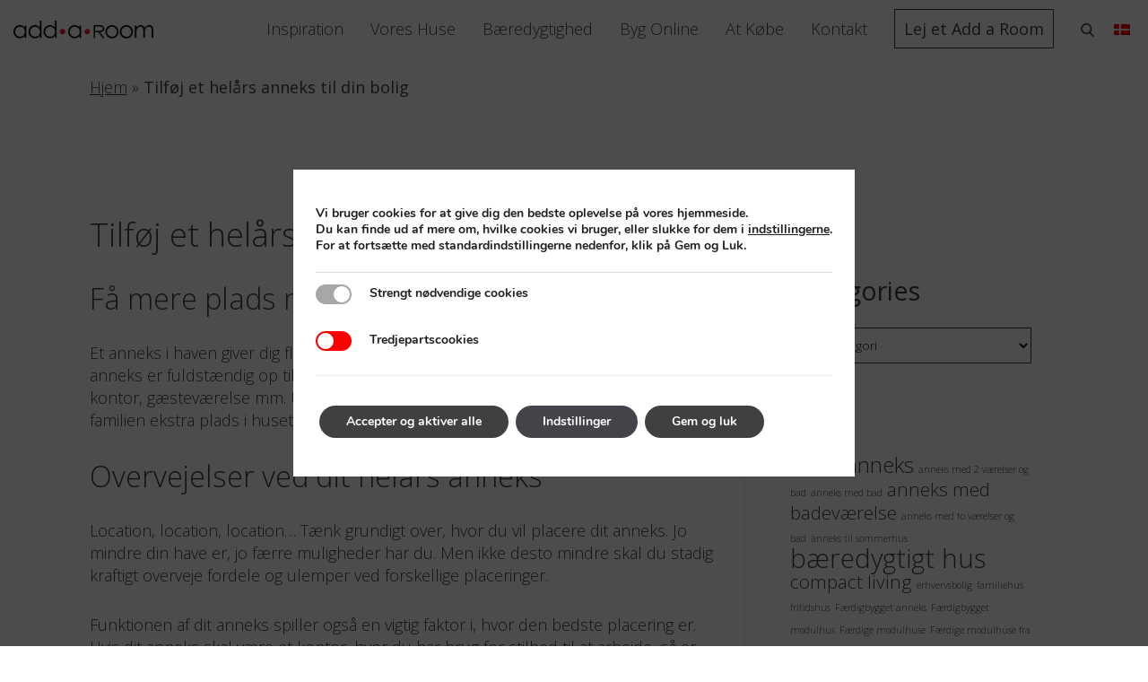

--- FILE ---
content_type: text/html; charset=UTF-8
request_url: https://addaroom.dk/tilfoej-et-helaars-anneks-til-din-bolig/
body_size: 16637
content:
<!DOCTYPE html><html lang="da-DK"><head> <script>
var gform;gform||(document.addEventListener("gform_main_scripts_loaded",function(){gform.scriptsLoaded=!0}),document.addEventListener("gform/theme/scripts_loaded",function(){gform.themeScriptsLoaded=!0}),window.addEventListener("DOMContentLoaded",function(){gform.domLoaded=!0}),gform={domLoaded:!1,scriptsLoaded:!1,themeScriptsLoaded:!1,isFormEditor:()=>"function"==typeof InitializeEditor,callIfLoaded:function(o){return!(!gform.domLoaded||!gform.scriptsLoaded||!gform.themeScriptsLoaded&&!gform.isFormEditor()||(gform.isFormEditor()&&console.warn("The use of gform.initializeOnLoaded() is deprecated in the form editor context and will be removed in Gravity Forms 3.1."),o(),0))},initializeOnLoaded:function(o){gform.callIfLoaded(o)||(document.addEventListener("gform_main_scripts_loaded",()=>{gform.scriptsLoaded=!0,gform.callIfLoaded(o)}),document.addEventListener("gform/theme/scripts_loaded",()=>{gform.themeScriptsLoaded=!0,gform.callIfLoaded(o)}),window.addEventListener("DOMContentLoaded",()=>{gform.domLoaded=!0,gform.callIfLoaded(o)}))},hooks:{action:{},filter:{}},addAction:function(o,r,e,t){gform.addHook("action",o,r,e,t)},addFilter:function(o,r,e,t){gform.addHook("filter",o,r,e,t)},doAction:function(o){gform.doHook("action",o,arguments)},applyFilters:function(o){return gform.doHook("filter",o,arguments)},removeAction:function(o,r){gform.removeHook("action",o,r)},removeFilter:function(o,r,e){gform.removeHook("filter",o,r,e)},addHook:function(o,r,e,t,n){null==gform.hooks[o][r]&&(gform.hooks[o][r]=[]);var d=gform.hooks[o][r];null==n&&(n=r+"_"+d.length),gform.hooks[o][r].push({tag:n,callable:e,priority:t=null==t?10:t})},doHook:function(r,o,e){var t;if(e=Array.prototype.slice.call(e,1),null!=gform.hooks[r][o]&&((o=gform.hooks[r][o]).sort(function(o,r){return o.priority-r.priority}),o.forEach(function(o){"function"!=typeof(t=o.callable)&&(t=window[t]),"action"==r?t.apply(null,e):e[0]=t.apply(null,e)})),"filter"==r)return e[0]},removeHook:function(o,r,t,n){var e;null!=gform.hooks[o][r]&&(e=(e=gform.hooks[o][r]).filter(function(o,r,e){return!!(null!=n&&n!=o.tag||null!=t&&t!=o.priority)}),gform.hooks[o][r]=e)}});
</script>
<meta http-equiv="Content-Type" content="text/html; charset="UTF-8"><meta http-equiv="X-UA-Compatible" content="IE=edge"><meta name="viewport" content="width=device-width, initial-scale=1.0, user-scalable=yes"><meta name="format-detection" content="telephone=no"><link href="https://fonts.googleapis.com/css2?family=Montserrat:wght@300;400;500;600;700&family=Playfair+Display:ital,wght@0,400;0,500;0,600;0,700;0,800;0,900;1,400;1,500;1,600;1,700;1,800;1,900&display=swap" rel="stylesheet"><link rel='shortcut icon' type='image/x-icon' href='https://addaroom.dk/wp-content/themes/add_a_room/favicon.ico'><meta name="apple-mobile-web-app-capable" content="yes"><meta name="apple-mobile-web-app-status-bar-style" content="black"><meta name="apple-mobile-web-app-title" content="EHRA Digital Newspaper"><meta name="msapplication-TileColor" content="#fff"><meta name="theme-color" content="#9ac33c"><meta name="twitter:card" content="summary_large_image" /><meta name="twitter:site" content="https://addaroom.dk/tilfoej-et-helaars-anneks-til-din-bolig/" /><meta name="twitter:title" content="Tilføj et helårs anneks til din bolig" /><meta name="twitter:description" content="" /><meta name="twitter:image" content="" /><meta property="og:type" content="article" /><meta property="og:title" content="Tilføj et helårs anneks til din bolig" /><meta property="og:url" content="https://addaroom.dk/tilfoej-et-helaars-anneks-til-din-bolig/" /><meta property="og:site_name" content="" /><meta property="og:image" content="" /><meta property="og:image:width" content="1200" /><meta property="og:image:height" content="630" /><meta property="fb:app_id" content="481522745528079"/> <script type="text/javascript">var templateUrl = 'https://addaroom.dk';</script> <link media="all" href="https://addaroom.dk/wp-content/cache/autoptimize/css/autoptimize_3785f7889e55a63d66a7901ee265dc9f.css" rel="stylesheet"><link media="screen" href="https://addaroom.dk/wp-content/cache/autoptimize/css/autoptimize_d217a4f22864decb8dd21baa4bbccd0b.css" rel="stylesheet"><title>Tilføj et helårs anneks til din bolig - Få mere plads | Add a Room</title><meta name='robots' content='index, follow, max-image-preview:large, max-snippet:-1, max-video-preview:-1' /><link rel="alternate" hreflang="da" href="https://addaroom.dk/tilfoej-et-helaars-anneks-til-din-bolig/" /><link rel="alternate" hreflang="x-default" href="https://addaroom.dk/tilfoej-et-helaars-anneks-til-din-bolig/" /><meta name="description" content="Har du brug for ekstra plads? Et ekstra værelse eller kontor? Så overvej et helårs anneks. Det kan du benytte dig af hele året." /><link rel="canonical" href="https://addaroom.dk/tilfoej-et-helaars-anneks-til-din-bolig/" /><meta name="twitter:label1" content="Skrevet af" /><meta name="twitter:data1" content="Vestjysk Marketing" /><meta name="twitter:label2" content="Estimeret læsetid" /><meta name="twitter:data2" content="2 minutter" /> <script type="application/ld+json" class="yoast-schema-graph">{"@context":"https://schema.org","@graph":[{"@type":"Article","@id":"https://addaroom.dk/tilfoej-et-helaars-anneks-til-din-bolig/#article","isPartOf":{"@id":"https://addaroom.dk/tilfoej-et-helaars-anneks-til-din-bolig/"},"author":{"name":"Vestjysk Marketing","@id":"https://addaroom.dk/en/#/schema/person/778f09960ab4ca9d951137df3f8f38ef"},"headline":"Tilføj et helårs anneks til din bolig","datePublished":"2018-10-23T12:43:47+00:00","dateModified":"2021-04-28T07:04:32+00:00","mainEntityOfPage":{"@id":"https://addaroom.dk/tilfoej-et-helaars-anneks-til-din-bolig/"},"wordCount":472,"publisher":{"@id":"https://addaroom.dk/en/#organization"},"image":{"@id":"https://addaroom.dk/tilfoej-et-helaars-anneks-til-din-bolig/#primaryimage"},"thumbnailUrl":"https://addaroom.dk/wp-content/uploads/2018/10/Helårs-anneks.jpg","articleSection":["Helårshus"],"inLanguage":"da-DK"},{"@type":"WebPage","@id":"https://addaroom.dk/tilfoej-et-helaars-anneks-til-din-bolig/","url":"https://addaroom.dk/tilfoej-et-helaars-anneks-til-din-bolig/","name":"Tilføj et helårs anneks til din bolig - Få mere plads | Add a Room","isPartOf":{"@id":"https://addaroom.dk/en/#website"},"primaryImageOfPage":{"@id":"https://addaroom.dk/tilfoej-et-helaars-anneks-til-din-bolig/#primaryimage"},"image":{"@id":"https://addaroom.dk/tilfoej-et-helaars-anneks-til-din-bolig/#primaryimage"},"thumbnailUrl":"https://addaroom.dk/wp-content/uploads/2018/10/Helårs-anneks.jpg","datePublished":"2018-10-23T12:43:47+00:00","dateModified":"2021-04-28T07:04:32+00:00","description":"Har du brug for ekstra plads? Et ekstra værelse eller kontor? Så overvej et helårs anneks. Det kan du benytte dig af hele året.","breadcrumb":{"@id":"https://addaroom.dk/tilfoej-et-helaars-anneks-til-din-bolig/#breadcrumb"},"inLanguage":"da-DK","potentialAction":[{"@type":"ReadAction","target":["https://addaroom.dk/tilfoej-et-helaars-anneks-til-din-bolig/"]}]},{"@type":"ImageObject","inLanguage":"da-DK","@id":"https://addaroom.dk/tilfoej-et-helaars-anneks-til-din-bolig/#primaryimage","url":"https://addaroom.dk/wp-content/uploads/2018/10/Helårs-anneks.jpg","contentUrl":"https://addaroom.dk/wp-content/uploads/2018/10/Helårs-anneks.jpg","width":640,"height":480,"caption":"Helårs anneks ved sommerhus på Sjællands Odde"},{"@type":"BreadcrumbList","@id":"https://addaroom.dk/tilfoej-et-helaars-anneks-til-din-bolig/#breadcrumb","itemListElement":[{"@type":"ListItem","position":1,"name":"Hjem","item":"https://addaroom.dk/"},{"@type":"ListItem","position":2,"name":"Tilføj et helårs anneks til din bolig"}]},{"@type":"WebSite","@id":"https://addaroom.dk/en/#website","url":"https://addaroom.dk/en/","name":"Add a Room","description":"Small houses with big possibilities","publisher":{"@id":"https://addaroom.dk/en/#organization"},"potentialAction":[{"@type":"SearchAction","target":{"@type":"EntryPoint","urlTemplate":"https://addaroom.dk/en/?s={search_term_string}"},"query-input":{"@type":"PropertyValueSpecification","valueRequired":true,"valueName":"search_term_string"}}],"inLanguage":"da-DK"},{"@type":"Organization","@id":"https://addaroom.dk/en/#organization","name":"Add a Room","url":"https://addaroom.dk/en/","logo":{"@type":"ImageObject","inLanguage":"da-DK","@id":"https://addaroom.dk/en/#/schema/logo/image/","url":"https://addaroom.dk/wp-content/uploads/2025/09/Screenshot-2025-09-18-122421.png","contentUrl":"https://addaroom.dk/wp-content/uploads/2025/09/Screenshot-2025-09-18-122421.png","width":263,"height":80,"caption":"Add a Room"},"image":{"@id":"https://addaroom.dk/en/#/schema/logo/image/"},"sameAs":["https://www.facebook.com/share/1EZnEZVh7L/?mibextid=wwXIfr","https://www.instagram.com/add_a_room?igsh=MWo2cHNwN3dmNGR1eA&utm_source=qr"]},{"@type":"Person","@id":"https://addaroom.dk/en/#/schema/person/778f09960ab4ca9d951137df3f8f38ef","name":"Vestjysk Marketing"}]}</script>  <script src="https://addaroom.dk/wp-includes/js/jquery/jquery.min.js?ver=3.7.1" id="jquery-core-js"></script> <link rel="https://api.w.org/" href="https://addaroom.dk/wp-json/" /><link rel="alternate" title="JSON" type="application/json" href="https://addaroom.dk/wp-json/wp/v2/posts/5246" /><link rel='shortlink' href='https://addaroom.dk/?p=5246' /><link rel="alternate" title="oEmbed (JSON)" type="application/json+oembed" href="https://addaroom.dk/wp-json/oembed/1.0/embed?url=https%3A%2F%2Faddaroom.dk%2Ftilfoej-et-helaars-anneks-til-din-bolig%2F" /><link rel="alternate" title="oEmbed (XML)" type="text/xml+oembed" href="https://addaroom.dk/wp-json/oembed/1.0/embed?url=https%3A%2F%2Faddaroom.dk%2Ftilfoej-et-helaars-anneks-til-din-bolig%2F&#038;format=xml" /><meta name="generator" content="WPML ver:4.8.6 stt:12,1,3,51;" />  <script type='text/javascript'>!function(f,b,e,v,n,t,s){if(f.fbq)return;n=f.fbq=function(){n.callMethod?
n.callMethod.apply(n,arguments):n.queue.push(arguments)};if(!f._fbq)f._fbq=n;
n.push=n;n.loaded=!0;n.version='2.0';n.queue=[];t=b.createElement(e);t.async=!0;
t.src=v;s=b.getElementsByTagName(e)[0];s.parentNode.insertBefore(t,s)}(window,
document,'script','https://connect.facebook.net/en_US/fbevents.js');</script>  <script type='text/javascript'>var url = window.location.origin + '?ob=open-bridge';
            fbq('set', 'openbridge', '211892763956877', url);
fbq('init', '211892763956877', {}, {
    "agent": "wordpress-6.8.3-4.1.5"
})</script><script type='text/javascript'>fbq('track', 'PageView', []);</script> </head><body class="wp-singular post-template-default single single-post postid-5246 single-format-standard wp-theme-add_a_room"><div id="main--wrapper"><header><div class="lang_sel_list_horizontal wpml-ls-statics-shortcode_actions wpml-ls wpml-ls-legacy-list-horizontal" id="lang_sel_list"><ul role="menu"><li class="icl-da wpml-ls-slot-shortcode_actions wpml-ls-item wpml-ls-item-da wpml-ls-current-language wpml-ls-first-item wpml-ls-last-item wpml-ls-item-legacy-list-horizontal" role="none"> <a href="https://addaroom.dk/tilfoej-et-helaars-anneks-til-din-bolig/" class="wpml-ls-link" role="menuitem" > <img
 class="wpml-ls-flag iclflag"
 src="https://addaroom.dk/wp-content/plugins/sitepress-multilingual-cms/res/flags/da.png"
 alt="Dansk"
 width=18
 height=12
 /></a></li></ul></div><div class="search--trigger"> <svg xmlns="http://www.w3.org/2000/svg" xmlns:xlink="http://www.w3.org/1999/xlink" x="0px" y="0px" viewBox="0 0 56.966 56.966" style="enable-background:new 0 0 56.966 56.966;" xml:space="preserve"> <path d="M55.146,51.887L41.588,37.786c3.486-4.144,5.396-9.358,5.396-14.786c0-12.682-10.318-23-23-23s-23,10.318-23,23 s10.318,23,23,23c4.761,0,9.298-1.436,13.177-4.162l13.661,14.208c0.571,0.593,1.339,0.92,2.162,0.92 c0.779,0,1.518-0.297,2.079-0.837C56.255,54.982,56.293,53.08,55.146,51.887z M23.984,6c9.374,0,17,7.626,17,17s-7.626,17-17,17 s-17-7.626-17-17S14.61,6,23.984,6z" /> </svg></div> <a class="header-logo" href="https://addaroom.dk/"> <img alt="Add a room" src="https://addaroom.dk/wp-content/themes/add_a_room/library/app/images/theme/addaroom-logo-final.png"> </a> <input id="aar--burger" type="checkbox" /> <label id="aar--burger-label" for="aar--burger"> <span></span> <span></span> <span></span> </label><nav><div class="menu-main-menu-container"><ul id="menu-main-menu" class="menu"><li id="menu-item-12315" class="menu-item menu-item-type-post_type menu-item-object-page menu-item-12315"><a href="https://addaroom.dk/inspiration-til-compact-smart-living-med-add-a-room/">Inspiration</a></li><li id="menu-item-12314" class="menu-item menu-item-type-post_type menu-item-object-page menu-item-12314"><a href="https://addaroom.dk/vores-huse/">Vores Huse</a></li><li id="menu-item-14010" class="menu-item menu-item-type-post_type menu-item-object-page menu-item-14010"><a href="https://addaroom.dk/baeredygtighed-og-compact-smart-living/">Bæredygtighed</a></li><li id="menu-item-9157" class="menu-item menu-item-type-post_type menu-item-object-page menu-item-9157"><a href="https://addaroom.dk/byg-online/">Byg Online</a></li><li id="menu-item-12313" class="menu-item menu-item-type-post_type menu-item-object-page menu-item-12313"><a href="https://addaroom.dk/at-kobe/">At Købe</a></li><li id="menu-item-13413" class="menu-item menu-item-type-post_type menu-item-object-page menu-item-13413"><a href="https://addaroom.dk/kontakt/">Kontakt</a></li><li id="menu-item-9181" class="button menu-item menu-item-type-post_type menu-item-object-page menu-item-9181"><a href="https://addaroom.dk/lej-et-add-a-room/">Lej et Add a Room</a></li></ul></div></nav></header><main><div class="pc"><div class="pc--2"><div class="two-col--single"><p style="margin-top: 20px;" id="breadcrumbs"><span><span><a href="https://addaroom.dk/">Hjem</a></span> » <span class="breadcrumb_last" aria-current="page"><strong>Tilføj et helårs anneks til din bolig</strong></span></span></p></div></div></div><div style="height:100px;"></div><div class="pc"><div class="pc--2"><div class="two-col--single"><h1>Tilføj et helårs anneks til din bolig</h1></div></div></div><div class="pc"><div class="pc--2"><div class="two-col--single include-sidebar"><div class="two-col--left-col"><div class="pc"><div class="pc--1"><div class="wp-block-wrapper core--heading"><h2 class="wp-block-heading">Få mere plads med et helårs anneks</h2></div></div></div><div class="pc"><div class="pc--1"><div class="wp-block-wrapper core--paragraph"><p>Et anneks i haven giver dig flere kvadratmeter at boltre dig på og funktionen af dit anneks er fuldstændig op til dig. Du kan bruge det som værelse til husets teenager, kontor, gæsteværelse mm. Uanset funktionen af dit anneks, så vil det give dig og familien ekstra plads i huset.</p></div></div></div><div class="pc"><div class="pc--1"><div class="wp-block-wrapper core--heading"><h2 class="wp-block-heading">Overvejelser ved dit helårs anneks</h2></div></div></div><div class="pc"><div class="pc--1"><div class="wp-block-wrapper core--paragraph"><p>Location, location, location&#8230; Tænk grundigt over, hvor du vil placere dit anneks. Jo mindre din have er, jo færre muligheder har du. Men ikke desto mindre skal du stadig kraftigt overveje fordele og ulemper ved forskellige placeringer.</p></div></div></div><div class="pc"><div class="pc--1"><div class="wp-block-wrapper core--paragraph"><p>Funktionen af dit anneks spiller også en vigtig faktor i, hvor den bedste placering er. Hvis dit anneks skal være et kontor, hvor du har brug for stilhed til at arbejde, så er der måske behov for at det placeres så langt væk fra huset som muligt. Hvorimod, hvis det skal bruges som et værelse til det ældste af børnene, så skal det måske tættere på huset, herved vil det føles mere som en tilbygning til huset.</p></div></div></div><div class="pc"><div class="pc--1"><div class="wp-block-wrapper core--paragraph"><p>Derudover skal du også overveje solens bevægelse i forhold til dit anneks. Skal dit anneks have morgensolen? Eller foretrækker du solnedgangen? Prøv at visualisere solens bevægelse over din have og hvad du skal bruge den til. Hvis det største vindue i annekset placeres enten sydvendt eller vestvendt får du mest naturligt lys.</p></div></div></div><div class="pc"><div class="pc--1"><div class="wp-block-wrapper core--paragraph"><p>Der er også mange byggelove og regler du skal holde øje med. Der er specifikke regler for hvor højt du må bygge, hvor tæt bygningen må stå på skellet samt, hvor stor bebyggelsesprocenten må være. Der er mange regler indenfor området som skal overholdes. Hvis du er i tvivl så kontakt din kommune. Det er også her du skal søge om eventuelle byggetilladelser.</p></div></div></div><div class="pc"><div class="pc--1"><div class="wp-block-wrapper core--heading"><h2 class="wp-block-heading">Helårs anneks &#8211; hele året</h2></div></div></div><div class="pc"><div class="pc--1"><div class="wp-block-wrapper core--paragraph"><p>I Danmark kan vi sagtens opleve temmelig kolde vintre. Vi har dem med jævne mellemrum. Derfor er det nødvendigt at dit anneks er isoleret, hvis du vil benytte dig af det hele året. Selv, hvis du bare vil bruge dit anneks som kontor, så vil det være mere behageligt, hvis du ikke er ved at fryse fast til stolen. Du kan selvfølgelig altid tilføje ekstra varme med fx en el radiator, men hvis annekset ikke er isoleret ender du med at fyre for spurvene.</p></div></div></div><div class="pc"><div class="pc--1"><div class="wp-block-wrapper core--paragraph"><p>Isolering er virkelig nødvendigt især, hvis du gerne vil bruge anneks som et ekstra værelse. Både fordi isolering holder kulden ude om vinteren, men også varmen ude om sommeren.</p></div></div></div><div class="pc"><div class="pc--1"><div class="wp-block-wrapper core--paragraph"><p><a href="https://addaroomas.wpengine.com/one-huse/">Alle vores ONE+ huse er isoleret</a> – så du kan sagtens bruge dem som dit helårs anneks.</p></div></div></div></div><div class="two-col--right-col"><div class="mobile--button">Sidebar</div><div id="sidebar-news" class="sidebar"><aside id="categories-2" class="widget widget_categories"><h3 class="widget-title">Categories</h3><form action="https://addaroom.dk" method="get"><label class="screen-reader-text" for="cat">Categories</label><select  name='cat' id='cat' class='postform'><option value='-1'>Vælg kategori</option><option class="level-0" value="19">Bo bæredygtigt&nbsp;&nbsp;(9)</option><option class="level-0" value="21">Fritidshus&nbsp;&nbsp;(9)</option><option class="level-0" value="20">Helårshus&nbsp;&nbsp;(5)</option><option class="level-0" value="6">Modules&nbsp;&nbsp;(4)</option><option class="level-0" value="16">Nyheder&nbsp;&nbsp;(8)</option><option class="level-0" value="1">Uncategorized @da&nbsp;&nbsp;(14)</option> </select></form><script>(function() {
	var dropdown = document.getElementById( "cat" );
	function onCatChange() {
		if ( dropdown.options[ dropdown.selectedIndex ].value > 0 ) {
			dropdown.parentNode.submit();
		}
	}
	dropdown.onchange = onCatChange;
})();</script> </aside><aside id="tag_cloud-3" class="widget widget_tag_cloud"><h3 class="widget-title">Tags</h3><div class="tagcloud"><a href="https://addaroom.dk/tag/add-a-room/" class="tag-cloud-link tag-link-239 tag-link-position-1" style="font-size: 8pt;" aria-label="Add a Room (1 element)">Add a Room</a> <a href="https://addaroom.dk/tag/anneks/" class="tag-cloud-link tag-link-22 tag-link-position-2" style="font-size: 18.1818181818pt;" aria-label="anneks (4 elementer)">anneks</a> <a href="https://addaroom.dk/tag/anneks-med-2-vaerelser-og-bad/" class="tag-cloud-link tag-link-218 tag-link-position-3" style="font-size: 8pt;" aria-label="anneks med 2 værelser og bad (1 element)">anneks med 2 værelser og bad</a> <a href="https://addaroom.dk/tag/anneks-med-bad/" class="tag-cloud-link tag-link-217 tag-link-position-4" style="font-size: 8pt;" aria-label="anneks med bad (1 element)">anneks med bad</a> <a href="https://addaroom.dk/tag/anneks-med-badevaerelse/" class="tag-cloud-link tag-link-77 tag-link-position-5" style="font-size: 15.6363636364pt;" aria-label="anneks med badeværelse (3 elementer)">anneks med badeværelse</a> <a href="https://addaroom.dk/tag/anneks-med-to-vaerelser-og-bad/" class="tag-cloud-link tag-link-219 tag-link-position-6" style="font-size: 8pt;" aria-label="anneks med to værelser og bad (1 element)">anneks med to værelser og bad</a> <a href="https://addaroom.dk/tag/anneks-til-sommerhus/" class="tag-cloud-link tag-link-76 tag-link-position-7" style="font-size: 8pt;" aria-label="anneks til sommerhus (1 element)">anneks til sommerhus</a> <a href="https://addaroom.dk/tag/baeredygtigt-hus/" class="tag-cloud-link tag-link-33 tag-link-position-8" style="font-size: 22pt;" aria-label="bæredygtigt hus (6 elementer)">bæredygtigt hus</a> <a href="https://addaroom.dk/tag/compact-living/" class="tag-cloud-link tag-link-31 tag-link-position-9" style="font-size: 15.6363636364pt;" aria-label="compact living (3 elementer)">compact living</a> <a href="https://addaroom.dk/tag/erhvervsbolig/" class="tag-cloud-link tag-link-47 tag-link-position-10" style="font-size: 8pt;" aria-label="erhvervsbolig (1 element)">erhvervsbolig</a> <a href="https://addaroom.dk/tag/familiehus/" class="tag-cloud-link tag-link-91 tag-link-position-11" style="font-size: 8pt;" aria-label="familiehus (1 element)">familiehus</a> <a href="https://addaroom.dk/tag/fritidshus/" class="tag-cloud-link tag-link-29 tag-link-position-12" style="font-size: 8pt;" aria-label="fritidshus (1 element)">fritidshus</a> <a href="https://addaroom.dk/tag/faerdigbygget-anneks/" class="tag-cloud-link tag-link-238 tag-link-position-13" style="font-size: 8pt;" aria-label="Færdigbygget anneks (1 element)">Færdigbygget anneks</a> <a href="https://addaroom.dk/tag/faerdigbygget-modulhus/" class="tag-cloud-link tag-link-240 tag-link-position-14" style="font-size: 8pt;" aria-label="Færdigbygget modulhus (1 element)">Færdigbygget modulhus</a> <a href="https://addaroom.dk/tag/faerdige-modulhuse/" class="tag-cloud-link tag-link-228 tag-link-position-15" style="font-size: 8pt;" aria-label="Færdige modulhuse (1 element)">Færdige modulhuse</a> <a href="https://addaroom.dk/tag/faerdige-modulhuse-fra-add-a-room/" class="tag-cloud-link tag-link-230 tag-link-position-16" style="font-size: 8pt;" aria-label="Færdige modulhuse fra Add a Room (1 element)">Færdige modulhuse fra Add a Room</a> <a href="https://addaroom.dk/tag/faerdigt-modulhus-fra-add-a-room/" class="tag-cloud-link tag-link-229 tag-link-position-17" style="font-size: 8pt;" aria-label="Færdigt modulhus fra Add a Room (1 element)">Færdigt modulhus fra Add a Room</a> <a href="https://addaroom.dk/tag/generationsbolig/" class="tag-cloud-link tag-link-41 tag-link-position-18" style="font-size: 8pt;" aria-label="generationsbolig (1 element)">generationsbolig</a> <a href="https://addaroom.dk/tag/greenliving/" class="tag-cloud-link tag-link-88 tag-link-position-19" style="font-size: 8pt;" aria-label="greenliving (1 element)">greenliving</a> <a href="https://addaroom.dk/tag/have/" class="tag-cloud-link tag-link-45 tag-link-position-20" style="font-size: 8pt;" aria-label="have (1 element)">have</a> <a href="https://addaroom.dk/tag/helaarsbolig/" class="tag-cloud-link tag-link-28 tag-link-position-21" style="font-size: 15.6363636364pt;" aria-label="helårsbolig (3 elementer)">helårsbolig</a> <a href="https://addaroom.dk/tag/kolonihavehus/" class="tag-cloud-link tag-link-25 tag-link-position-22" style="font-size: 8pt;" aria-label="kolonihavehus (1 element)">kolonihavehus</a> <a href="https://addaroom.dk/tag/kontor/" class="tag-cloud-link tag-link-35 tag-link-position-23" style="font-size: 12.5818181818pt;" aria-label="kontor (2 elementer)">kontor</a> <a href="https://addaroom.dk/tag/kontorpavillon/" class="tag-cloud-link tag-link-46 tag-link-position-24" style="font-size: 12.5818181818pt;" aria-label="kontorpavillon (2 elementer)">kontorpavillon</a> <a href="https://addaroom.dk/tag/mere-plads/" class="tag-cloud-link tag-link-92 tag-link-position-25" style="font-size: 8pt;" aria-label="mere plads (1 element)">mere plads</a> <a href="https://addaroom.dk/tag/moduler/" class="tag-cloud-link tag-link-43 tag-link-position-26" style="font-size: 8pt;" aria-label="moduler (1 element)">moduler</a> <a href="https://addaroom.dk/tag/modulhuse-og-pris/" class="tag-cloud-link tag-link-236 tag-link-position-27" style="font-size: 8pt;" aria-label="Modulhuse og pris (1 element)">Modulhuse og pris</a> <a href="https://addaroom.dk/tag/modulhuse-priser/" class="tag-cloud-link tag-link-235 tag-link-position-28" style="font-size: 8pt;" aria-label="Modulhuse priser (1 element)">Modulhuse priser</a> <a href="https://addaroom.dk/tag/noeglefaerdige-modulhuse/" class="tag-cloud-link tag-link-231 tag-link-position-29" style="font-size: 8pt;" aria-label="Nøglefærdige modulhuse (1 element)">Nøglefærdige modulhuse</a> <a href="https://addaroom.dk/tag/pavillon/" class="tag-cloud-link tag-link-42 tag-link-position-30" style="font-size: 18.1818181818pt;" aria-label="pavillon (4 elementer)">pavillon</a> <a href="https://addaroom.dk/tag/priser-paa-modulhuse/" class="tag-cloud-link tag-link-237 tag-link-position-31" style="font-size: 8pt;" aria-label="Priser på modulhuse (1 element)">Priser på modulhuse</a> <a href="https://addaroom.dk/tag/praefabrikeret-anneks/" class="tag-cloud-link tag-link-225 tag-link-position-32" style="font-size: 8pt;" aria-label="præfabrikeret anneks (1 element)">præfabrikeret anneks</a> <a href="https://addaroom.dk/tag/praefabrikeret-anneks-med-bad/" class="tag-cloud-link tag-link-226 tag-link-position-33" style="font-size: 8pt;" aria-label="præfabrikeret anneks med bad (1 element)">præfabrikeret anneks med bad</a> <a href="https://addaroom.dk/tag/praefabrikeret-anneks-med-koekken/" class="tag-cloud-link tag-link-227 tag-link-position-34" style="font-size: 8pt;" aria-label="præfabrikeret anneks med køkken (1 element)">præfabrikeret anneks med køkken</a> <a href="https://addaroom.dk/tag/sommerhus/" class="tag-cloud-link tag-link-24 tag-link-position-35" style="font-size: 8pt;" aria-label="sommerhus (1 element)">sommerhus</a> <a href="https://addaroom.dk/tag/teenagevaerelse/" class="tag-cloud-link tag-link-89 tag-link-position-36" style="font-size: 8pt;" aria-label="teenageværelse (1 element)">teenageværelse</a> <a href="https://addaroom.dk/tag/tilbygning/" class="tag-cloud-link tag-link-90 tag-link-position-37" style="font-size: 8pt;" aria-label="tilbygning (1 element)">tilbygning</a> <a href="https://addaroom.dk/tag/tilbygning-i-trae/" class="tag-cloud-link tag-link-223 tag-link-position-38" style="font-size: 8pt;" aria-label="tilbygning i træ (1 element)">tilbygning i træ</a> <a href="https://addaroom.dk/tag/tilbygning-i-trae-til-murstenshus/" class="tag-cloud-link tag-link-220 tag-link-position-39" style="font-size: 8pt;" aria-label="tilbygning i træ til murstenshus (1 element)">tilbygning i træ til murstenshus</a> <a href="https://addaroom.dk/tag/tilbygning-modulhus/" class="tag-cloud-link tag-link-221 tag-link-position-40" style="font-size: 8pt;" aria-label="tilbygning modulhus (1 element)">tilbygning modulhus</a> <a href="https://addaroom.dk/tag/tilbygning-murstenshus/" class="tag-cloud-link tag-link-224 tag-link-position-41" style="font-size: 8pt;" aria-label="tilbygning murstenshus (1 element)">tilbygning murstenshus</a> <a href="https://addaroom.dk/tag/aeldrebolig/" class="tag-cloud-link tag-link-36 tag-link-position-42" style="font-size: 8pt;" aria-label="ældrebolig (1 element)">ældrebolig</a></div></aside></div></div></div></div></div></main><footer><div class="footer--top"><div class="footer--top-left"><h3>FAQs</h3><ul class="accordion"><li> <input type="checkbox" checked> <i></i><h4>Hvordan kan modulerne kobles sammen?</h4><div class="accordion--content"><p>På samtlige horisontale sider! De kan åbnes på både den korte og den lange side, og åbningen kan gøres nøjagtigt lige så stor, som du ønsker det. Prøv vores <a href="https://addaroom.dk/byg-online/">Online Builder</a> for at få inspiration!</p></div></li></ul><ul class="accordion"><li> <input type="checkbox" checked> <i></i><h4>Kan jeg tilføje et modul senere?</h4><div class="accordion--content"><p>Naturligvis!</p></div></li></ul><ul class="accordion"><li> <input type="checkbox" checked> <i></i><h4>Kan jeg koble et modul sammen med et eksisterende hus, som ikke er fra Add a Room?</h4><div class="accordion--content"><p>Ja. Modulet leveres i så fald helt nøgleklart med en åbning ind mod det eksisterende hus. Derefter skal lokale håndværkere lave en åbning i det eksisterende hus og bygge de to huse sammen. Som regel er det en proces, der kan klares relativt hurtigt, men det varierer meget afhængigt af det eksisterende hus. Kontakt os, så hjælper vi dig gerne med et estimat på arbejdet.</p></div></li></ul><ul class="accordion"><li> <input type="checkbox" checked> <i></i><h4>Kan Add a Room tage sig af hele processen?</h4><div class="accordion--content"><p>Ja. Vi har mere end 10 års erfaring og hjælper gerne med at ansøge om byggetilladelse og indhente tilbud fra eksterne aktører, så du kan fokusere på andet.</p></div></li></ul><ul class="accordion"><li> <input type="checkbox" checked> <i></i><h4>Hvordan opvarmes modulerne?</h4><div class="accordion--content"><p>Som standard leveres modulerne med gulvvarme på badeværelset samt en el-radiator. I større huse kan der tilføjes en luftvarmepumpe eller en <a href="https://addaroom.dk/vores-huse/indvendige-tilvalg/brandeovn/">rigtig brændeovn.</a></p></div></li></ul><ul class="accordion"><li> <input type="checkbox" checked> <i></i><h4>Skal modulerne males udvendigt?</h4><div class="accordion--content"><p>Facaden behøver hverken at blive malet eller overfladebehandlet. Hvis facaden ikke bliver malet, får den med tiden en smuk, grå patina. <a href="https://addaroom.dk/vores-huse/materialer/facadebeklaedning/">Læs mere om vores facadebeklædning.</a></p></div></li></ul><ul class="accordion"><li> <input type="checkbox" checked> <i></i><h4>Hvor kan I levere Add a Room?</h4><div class="accordion--content"><p>Add a Room har indtil videre leveret huse til Danmark, Sverige, Norge, Island, Tyskland og Holland, og vi føjer gerne flere lande til listen. Selvom husene godt kan fragtes over Atlanten, er det mest omkostningseffektivt at levere i Europa.</p><p>Husene bygges, så de overholder dansk og svensk standard. Hvis du vil følge andre standarder, er det noget, vi skal diskutere nærmere. Nogle kunder har valgt at bestille husene som råhuse og derefter lade en lokal håndværker stå for el, VVS og isolering for at sikre, at de lokale krav bliver overholdt.</p></div></li></ul></div><div class="footer--top-middle"><script>var gform;gform||(document.addEventListener("gform_main_scripts_loaded",function(){gform.scriptsLoaded=!0}),document.addEventListener("gform/theme/scripts_loaded",function(){gform.themeScriptsLoaded=!0}),window.addEventListener("DOMContentLoaded",function(){gform.domLoaded=!0}),gform={domLoaded:!1,scriptsLoaded:!1,themeScriptsLoaded:!1,isFormEditor:()=>"function"==typeof InitializeEditor,callIfLoaded:function(o){return!(!gform.domLoaded||!gform.scriptsLoaded||!gform.themeScriptsLoaded&&!gform.isFormEditor()||(gform.isFormEditor()&&console.warn("The use of gform.initializeOnLoaded() is deprecated in the form editor context and will be removed in Gravity Forms 3.1."),o(),0))},initializeOnLoaded:function(o){gform.callIfLoaded(o)||(document.addEventListener("gform_main_scripts_loaded",()=>{gform.scriptsLoaded=!0,gform.callIfLoaded(o)}),document.addEventListener("gform/theme/scripts_loaded",()=>{gform.themeScriptsLoaded=!0,gform.callIfLoaded(o)}),window.addEventListener("DOMContentLoaded",()=>{gform.domLoaded=!0,gform.callIfLoaded(o)}))},hooks:{action:{},filter:{}},addAction:function(o,r,e,t){gform.addHook("action",o,r,e,t)},addFilter:function(o,r,e,t){gform.addHook("filter",o,r,e,t)},doAction:function(o){gform.doHook("action",o,arguments)},applyFilters:function(o){return gform.doHook("filter",o,arguments)},removeAction:function(o,r){gform.removeHook("action",o,r)},removeFilter:function(o,r,e){gform.removeHook("filter",o,r,e)},addHook:function(o,r,e,t,n){null==gform.hooks[o][r]&&(gform.hooks[o][r]=[]);var d=gform.hooks[o][r];null==n&&(n=r+"_"+d.length),gform.hooks[o][r].push({tag:n,callable:e,priority:t=null==t?10:t})},doHook:function(r,o,e){var t;if(e=Array.prototype.slice.call(e,1),null!=gform.hooks[r][o]&&((o=gform.hooks[r][o]).sort(function(o,r){return o.priority-r.priority}),o.forEach(function(o){"function"!=typeof(t=o.callable)&&(t=window[t]),"action"==r?t.apply(null,e):e[0]=t.apply(null,e)})),"filter"==r)return e[0]},removeHook:function(o,r,t,n){var e;null!=gform.hooks[o][r]&&(e=(e=gform.hooks[o][r]).filter(function(o,r,e){return!!(null!=n&&n!=o.tag||null!=t&&t!=o.priority)}),gform.hooks[o][r]=e)}});</script> <div class='gf_browser_safari gform_wrapper gform_legacy_markup_wrapper gform-theme--no-framework' data-form-theme='legacy' data-form-index='0' id='gform_wrapper_7' ><form method='post' enctype='multipart/form-data'  id='gform_7'  action='/tilfoej-et-helaars-anneks-til-din-bolig/' data-formid='7' novalidate><div class='gform-body gform_body'><ul id='gform_fields_7' class='gform_fields top_label form_sublabel_below description_below validation_below'><li id="field_7_1" class="gfield gfield--type-select field_sublabel_below gfield--no-description field_description_below hidden_label field_validation_below gfield_visibility_visible"  data-js-reload="field_7_1" ><label class='gfield_label gform-field-label' for='input_7_1'>Land</label><div class='ginput_container ginput_container_select'><select name='input_1' id='input_7_1' class='medium gfield_select'     aria-invalid="false" ><option value='' selected='selected' class='gf_placeholder'>Land</option><option value='Danmark' >Danmark</option><option value='Island' >Island</option><option value='Andet' >Andet</option></select></div></li><li id="field_7_2" class="gfield gfield--type-text gf_left_half field_sublabel_below gfield--no-description field_description_below hidden_label field_validation_below gfield_visibility_visible"  data-js-reload="field_7_2" ><label class='gfield_label gform-field-label' for='input_7_2'>Navn</label><div class='ginput_container ginput_container_text'><input name='input_2' id='input_7_2' type='text' value='' class='medium'    placeholder='Navn'  aria-invalid="false"   /></div></li><li id="field_7_8" class="gfield gfield--type-text gf_right_half field_sublabel_below gfield--no-description field_description_below hidden_label field_validation_below gfield_visibility_visible"  data-js-reload="field_7_8" ><label class='gfield_label gform-field-label' for='input_7_8'>Efternavn</label><div class='ginput_container ginput_container_text'><input name='input_8' id='input_7_8' type='text' value='' class='medium'    placeholder='Efternavn'  aria-invalid="false"   /></div></li><li id="field_7_3" class="gfield gfield--type-email gfield_contains_required field_sublabel_below gfield--no-description field_description_below hidden_label field_validation_below gfield_visibility_visible"  data-js-reload="field_7_3" ><label class='gfield_label gform-field-label' for='input_7_3'>Email<span class="gfield_required"><span class="gfield_required gfield_required_asterisk">*</span></span></label><div class='ginput_container ginput_container_email'> <input name='input_3' id='input_7_3' type='email' value='' class='medium'   placeholder='Email' aria-required="true" aria-invalid="false"  /></div></li><li id="field_7_4" class="gfield gfield--type-text field_sublabel_below gfield--no-description field_description_below hidden_label field_validation_below gfield_visibility_visible"  data-js-reload="field_7_4" ><label class='gfield_label gform-field-label' for='input_7_4'>Telefonnummer</label><div class='ginput_container ginput_container_text'><input name='input_4' id='input_7_4' type='text' value='' class='medium'    placeholder='Telefonnummer'  aria-invalid="false"   /></div></li><li id="field_7_5" class="gfield gfield--type-textarea field_sublabel_below gfield--no-description field_description_below hidden_label field_validation_below gfield_visibility_visible"  data-js-reload="field_7_5" ><label class='gfield_label gform-field-label' for='input_7_5'>Besked</label><div class='ginput_container ginput_container_textarea'><textarea name='input_5' id='input_7_5' class='textarea medium'    placeholder='Besked'  aria-invalid="false"   rows='10' cols='50'></textarea></div></li><li id="field_7_7" class="gfield gfield--type-captcha field_sublabel_below gfield--no-description field_description_below hidden_label field_validation_below gfield_visibility_visible"  data-js-reload="field_7_7" ><label class='gfield_label gform-field-label' for='input_7_7'>CAPTCHA</label><div id='input_7_7' class='ginput_container ginput_recaptcha' data-sitekey='6LeFfjoUAAAAAP37FoEYA1RaPWMhtM2DzABCkbH4'  data-theme='light' data-tabindex='0'  data-badge=''></div></li></ul></div><div class='gform-footer gform_footer top_label'> <input type='submit' id='gform_submit_button_7' class='gform_button button' onclick='gform.submission.handleButtonClick(this);' data-submission-type='submit' value='Indsend'  /> <input type='hidden' class='gform_hidden' name='gform_submission_method' data-js='gform_submission_method_7' value='postback' /> <input type='hidden' class='gform_hidden' name='gform_theme' data-js='gform_theme_7' id='gform_theme_7' value='legacy' /> <input type='hidden' class='gform_hidden' name='gform_style_settings' data-js='gform_style_settings_7' id='gform_style_settings_7' value='[]' /> <input type='hidden' class='gform_hidden' name='is_submit_7' value='1' /> <input type='hidden' class='gform_hidden' name='gform_submit' value='7' /> <input type='hidden' class='gform_hidden' name='gform_unique_id' value='' /> <input type='hidden' class='gform_hidden' name='state_7' value='WyJbXSIsImU5OGM4NmQ3ZjJiNDdkNjQ3OWE3OGFkODc5OTFiNDczIl0=' /> <input type='hidden' autocomplete='off' class='gform_hidden' name='gform_target_page_number_7' id='gform_target_page_number_7' value='0' /> <input type='hidden' autocomplete='off' class='gform_hidden' name='gform_source_page_number_7' id='gform_source_page_number_7' value='1' /> <input type='hidden' name='gform_field_values' value='' /></div></form></div><script>gform.initializeOnLoaded( function() {gformInitSpinner( 7, 'https://addaroom.dk/wp-content/plugins/gravityforms/images/spinner.svg', true );jQuery('#gform_ajax_frame_7').on('load',function(){var contents = jQuery(this).contents().find('*').html();var is_postback = contents.indexOf('GF_AJAX_POSTBACK') >= 0;if(!is_postback){return;}var form_content = jQuery(this).contents().find('#gform_wrapper_7');var is_confirmation = jQuery(this).contents().find('#gform_confirmation_wrapper_7').length > 0;var is_redirect = contents.indexOf('gformRedirect(){') >= 0;var is_form = form_content.length > 0 && ! is_redirect && ! is_confirmation;var mt = parseInt(jQuery('html').css('margin-top'), 10) + parseInt(jQuery('body').css('margin-top'), 10) + 100;if(is_form){jQuery('#gform_wrapper_7').html(form_content.html());if(form_content.hasClass('gform_validation_error')){jQuery('#gform_wrapper_7').addClass('gform_validation_error');} else {jQuery('#gform_wrapper_7').removeClass('gform_validation_error');}setTimeout( function() { /* delay the scroll by 50 milliseconds to fix a bug in chrome */  }, 50 );if(window['gformInitDatepicker']) {gformInitDatepicker();}if(window['gformInitPriceFields']) {gformInitPriceFields();}var current_page = jQuery('#gform_source_page_number_7').val();gformInitSpinner( 7, 'https://addaroom.dk/wp-content/plugins/gravityforms/images/spinner.svg', true );jQuery(document).trigger('gform_page_loaded', [7, current_page]);window['gf_submitting_7'] = false;}else if(!is_redirect){var confirmation_content = jQuery(this).contents().find('.GF_AJAX_POSTBACK').html();if(!confirmation_content){confirmation_content = contents;}jQuery('#gform_wrapper_7').replaceWith(confirmation_content);jQuery(document).trigger('gform_confirmation_loaded', [7]);window['gf_submitting_7'] = false;wp.a11y.speak(jQuery('#gform_confirmation_message_7').text());}else{jQuery('#gform_7').append(contents);if(window['gformRedirect']) {gformRedirect();}}jQuery(document).trigger("gform_pre_post_render", [{ formId: "7", currentPage: "current_page", abort: function() { this.preventDefault(); } }]);                if (event && event.defaultPrevented) {                return;         }        const gformWrapperDiv = document.getElementById( "gform_wrapper_7" );        if ( gformWrapperDiv ) {            const visibilitySpan = document.createElement( "span" );            visibilitySpan.id = "gform_visibility_test_7";            gformWrapperDiv.insertAdjacentElement( "afterend", visibilitySpan );        }        const visibilityTestDiv = document.getElementById( "gform_visibility_test_7" );        let postRenderFired = false;                function triggerPostRender() {            if ( postRenderFired ) {                return;            }            postRenderFired = true;            gform.core.triggerPostRenderEvents( 7, current_page );            if ( visibilityTestDiv ) {                visibilityTestDiv.parentNode.removeChild( visibilityTestDiv );            }        }        function debounce( func, wait, immediate ) {            var timeout;            return function() {                var context = this, args = arguments;                var later = function() {                    timeout = null;                    if ( !immediate ) func.apply( context, args );                };                var callNow = immediate && !timeout;                clearTimeout( timeout );                timeout = setTimeout( later, wait );                if ( callNow ) func.apply( context, args );            };        }        const debouncedTriggerPostRender = debounce( function() {            triggerPostRender();        }, 200 );        if ( visibilityTestDiv && visibilityTestDiv.offsetParent === null ) {            const observer = new MutationObserver( ( mutations ) => {                mutations.forEach( ( mutation ) => {                    if ( mutation.type === 'attributes' && visibilityTestDiv.offsetParent !== null ) {                        debouncedTriggerPostRender();                        observer.disconnect();                    }                });            });            observer.observe( document.body, {                attributes: true,                childList: false,                subtree: true,                attributeFilter: [ 'style', 'class' ],            });        } else {            triggerPostRender();        }    } );} );</script> </div><div class="footer--top-right"><div class="footer--nav-top"><h4>Vigtige links</h4><div class="menu-footer-top-nav-container"><ul id="menu-footer-top-nav" class="menu"><li id="menu-item-16782" class="menu-item menu-item-type-post_type menu-item-object-page current_page_parent menu-item-16782"><a href="https://addaroom.dk/news/">Nyheder</a></li><li id="menu-item-13496" class="menu-item menu-item-type-post_type menu-item-object-page menu-item-13496"><a href="https://addaroom.dk/vores-huse/">Vores Huse</a></li><li id="menu-item-13497" class="menu-item menu-item-type-custom menu-item-object-custom menu-item-13497"><a href="/press/">Press</a></li><li id="menu-item-13494" class="menu-item menu-item-type-custom menu-item-object-custom menu-item-13494"><a target="_blank" href="/wp-content/uploads/2022/04/Add-a-Room-prisliste-2022-mini.pdf">Prisliste PDF</a></li></ul></div></div><div class="footer--nav-bottom"><h4>Kontakt</h4><div class="menu-footer-bottom-nav-container"><ul id="menu-footer-bottom-nav" class="menu"><li id="menu-item-13498" class="menu-item menu-item-type-custom menu-item-object-custom menu-item-13498"><a href="/kontakt/">Danmark</a></li><li id="menu-item-13499" class="menu-item menu-item-type-custom menu-item-object-custom menu-item-13499"><a href="/kontakt#outside-denmark">Uden for Danmark</a></li><li id="menu-item-13500" class="menu-item menu-item-type-custom menu-item-object-custom menu-item-13500"><a href="/kontakt#iceland">Island</a></li></ul></div></div></div></div><div class="footer--bottom"><div class="footer--bottom-logo"> <a class="footer-logo"  href="https://addaroom.dk/"> <img alt="Add a room" src="https://addaroom.dk/wp-content/themes/add_a_room/library/app/images/theme/addaroom-logo-final.png"> </a></div><div class="footer--bottom-legal"><div class="footer--bottom-legal"><p>© Add a Room A/S 2021 | <a href="https://addaroom.dk/privatlivs-og-cookie-politik/">Privatlivs og cookie politik</a> | <a href="mailto:matilda@addaroom.se">matilda@addaroom.se</a>| +45 40644466</p></div></div><div class="footer--bottom-social"> <a class="fa fa-facebook" href="https://www.facebook.com/pages/add-a-room/207666059246207" target="_blank"><span></span></a> <a class="fa fa-instagram" href="https://instagram.com/add_a_room/" target="_blank"><span></span></a></div></div></footer></div> <script type="speculationrules">{"prefetch":[{"source":"document","where":{"and":[{"href_matches":"\/*"},{"not":{"href_matches":["\/wp-*.php","\/wp-admin\/*","\/wp-content\/uploads\/*","\/wp-content\/*","\/wp-content\/plugins\/*","\/wp-content\/themes\/add_a_room\/*","\/*\\?(.+)"]}},{"not":{"selector_matches":"a[rel~=\"nofollow\"]"}},{"not":{"selector_matches":".no-prefetch, .no-prefetch a"}}]},"eagerness":"conservative"}]}</script> <aside id="moove_gdpr_cookie_info_bar" class="moove-gdpr-info-bar-hidden moove-gdpr-align-center moove-gdpr-light-scheme gdpr_infobar_postion_bottom gdpr-full-screen-infobar" aria-label="GDPR Cookie Banner" style="display: none;"><div class="moove-gdpr-info-bar-container"><div class="moove-gdpr-info-bar-content"><div class="moove-gdpr-cookie-notice"><p>Vi bruger cookies for at give dig den bedste oplevelse på vores hjemmeside.</p><p>Du kan finde ud af mere om, hvilke cookies vi bruger, eller slukke for dem i <button  aria-haspopup="true" data-href="#moove_gdpr_cookie_modal" class="change-settings-button">indstillingerne</button>.</p><p>For at fortsætte med standardindstillingerne nedenfor, klik på Gem og Luk.</p></div><div class="gdpr_cookie_settings_shortcode_content gdpr_action_buttons_visible"><hr /><div class="gdpr-shortcode-module" data-target="strict-necessary-cookies"><div class="gdpr-shr-checkbox-cnt"> <label class="gdpr-shr-switch"> <span class="gdpr-sr-only">Strengt nødvendige cookies</span> <input type="checkbox" disabled checked=&quot;checked&quot;  data-name="moove_gdpr_strict_cookies"> <span class="gdpr-shr-slider gdpr-shr-round"></span> </label></div><div class="gdpr-shr-title-section"><p>Strengt nødvendige cookies</p></div></div><div class="gdpr-shortcode-module" data-target="third_party_cookies"><div class="gdpr-shr-checkbox-cnt"> <label class="gdpr-shr-switch"> <span class="gdpr-sr-only">Tredjepartscookies</span> <input type="checkbox" data-name="moove_gdpr_performance_cookies"> <span class="gdpr-shr-slider gdpr-shr-round"></span> </label></div><div class="gdpr-shr-title-section"><p>Tredjepartscookies</p></div></div></div><div class="moove-gdpr-button-holder"> <button class="mgbutton moove-gdpr-infobar-allow-all gdpr-fbo-0" aria-label="Accepter og aktiver alle" >Accepter og aktiver alle</button> <button class="mgbutton moove-gdpr-infobar-settings-btn change-settings-button gdpr-fbo-2" aria-haspopup="true" data-href="#moove_gdpr_cookie_modal"  aria-label="Indstillinger">Indstillinger</button> <button aria-label="Gem og luk" title="Gem og luk" title="Gem og luk" class="mgbutton moove-gdpr-modal-save-settings">Gem og luk</button></div></div></div></aside>  <script type='text/javascript'>document.addEventListener( 'wpcf7mailsent', function( event ) {
        if( "fb_pxl_code" in event.detail.apiResponse){
            eval(event.detail.apiResponse.fb_pxl_code);
        }
        }, false );</script> <div id='fb-pxl-ajax-code'></div> <script id="moove_gdpr_frontend-js-extra">var moove_frontend_gdpr_scripts = {"ajaxurl":"https:\/\/addaroom.dk\/wp-admin\/admin-ajax.php","post_id":"5246","plugin_dir":"https:\/\/addaroom.dk\/wp-content\/plugins\/gdpr-cookie-compliance","show_icons":"all","is_page":"","ajax_cookie_removal":"false","strict_init":"2","enabled_default":{"strict":2,"third_party":0,"advanced":0,"performance":0,"preference":0},"geo_location":"false","force_reload":"false","is_single":"1","hide_save_btn":"false","current_user":"0","cookie_expiration":"365","script_delay":"2000","close_btn_action":"1","close_btn_rdr":"","scripts_defined":"{\"cache\":true,\"header\":\"\",\"body\":\"\",\"footer\":\"\",\"thirdparty\":{\"header\":\"<!-- Hotjar Tracking Code for www.addaroom.dk -->\\r\\n\\t<script data-gdpr>\\r\\n      \\\/*\\r\\n\\t\\t(function(h,o,t,j,a,r){\\r\\n\\t\\t\\th.hj=h.hj||function(){(h.hj.q=h.hj.q||[]).push(arguments)};\\r\\n\\t\\t\\th._hjSettings={hjid:2397802,hjsv:6};\\r\\n\\t\\t\\ta=o.getElementsByTagName('head')[0];\\r\\n\\t\\t\\tr=o.createElement('script');r.async=1;\\r\\n\\t\\t\\tr.src=t+h._hjSettings.hjid+j+h._hjSettings.hjsv;\\r\\n\\t\\t\\ta.appendChild(r);\\r\\n\\t\\t})(window,document,'https:\\\/\\\/static.hotjar.com\\\/c\\\/hotjar-','.js?sv=');\\r\\n        *\\\/\\r\\n\\t<\\\/script>\\r\\n\\r\\n\\t<!-- Google Tag Manager -->\\r\\n\\t<script data-gdpr>(function(w,d,s,l,i){w[l]=w[l]||[];w[l].push({'gtm.start': new Date().getTime(),event:'gtm.js'});var f=d.getElementsByTagName(s)[0],j=d.createElement(s),dl=l!='dataLayer'?'&l='+l:'';j.async=true;j.src=\\r\\n\\t'https:\\\/\\\/www.googletagmanager.com\\\/gtm.js?id='+i+dl;f.parentNode.insertBefore(j,f);\\r\\n\\t})(window,document,'script','dataLayer','GTM-5KXVF64');\\r\\n\\t<\\\/script>\\r\\n\\t<!-- End Google Tag Manager -->\",\"body\":\"\",\"footer\":\"\"},\"strict\":{\"header\":\"\",\"body\":\"\",\"footer\":\"\"},\"advanced\":{\"header\":\"\",\"body\":\"\",\"footer\":\"\"}}","gdpr_scor":"true","wp_lang":"_da","wp_consent_api":"false","gdpr_nonce":"d6d5d390ff","gdpr_consent_version":"1","gdpr_uvid":"827ce78734c3271ae03691973afd156d","stats_enabled":"","gdpr_aos_hide":"false","consent_log_enabled":"","enable_on_scroll":"false"};</script> <script id="moove_gdpr_frontend-js-after">var gdpr_consent__strict = "true"
var gdpr_consent__thirdparty = "false"
var gdpr_consent__advanced = "false"
var gdpr_consent__performance = "false"
var gdpr_consent__preference = "false"
var gdpr_consent__cookies = "strict"</script> <script src="https://addaroom.dk/wp-includes/js/dist/dom-ready.min.js?ver=f77871ff7694fffea381" id="wp-dom-ready-js"></script> <script src="https://addaroom.dk/wp-includes/js/dist/hooks.min.js?ver=4d63a3d491d11ffd8ac6" id="wp-hooks-js"></script> <script src="https://addaroom.dk/wp-includes/js/dist/i18n.min.js?ver=5e580eb46a90c2b997e6" id="wp-i18n-js"></script> <script id="wp-i18n-js-after">wp.i18n.setLocaleData( { 'text direction\u0004ltr': [ 'ltr' ] } );</script> <script id="wp-a11y-js-translations">( function( domain, translations ) {
	var localeData = translations.locale_data[ domain ] || translations.locale_data.messages;
	localeData[""].domain = domain;
	wp.i18n.setLocaleData( localeData, domain );
} )( "default", {"translation-revision-date":"2025-09-25 10:23:08+0000","generator":"GlotPress\/4.0.1","domain":"messages","locale_data":{"messages":{"":{"domain":"messages","plural-forms":"nplurals=2; plural=n != 1;","lang":"da_DK"},"Notifications":["Notifikationer"]}},"comment":{"reference":"wp-includes\/js\/dist\/a11y.js"}} );</script> <script src="https://addaroom.dk/wp-includes/js/dist/a11y.min.js?ver=3156534cc54473497e14" id="wp-a11y-js"></script> <script id="gform_gravityforms-js-extra">var gform_i18n = {"datepicker":{"days":{"monday":"Mo","tuesday":"Tu","wednesday":"We","thursday":"Th","friday":"Fr","saturday":"Sa","sunday":"Su"},"months":{"january":"Januar","february":"Februar","march":"Marts","april":"April","may":"Maj","june":"Juni","july":"Juli","august":"August","september":"September","october":"Oktober","november":"November","december":"December"},"firstDay":1,"iconText":"V\u00e6lg dato"}};
var gf_legacy_multi = [];
var gform_gravityforms = {"strings":{"invalid_file_extension":"Denne filtype er ikke tilladt. Skal v\u00e6re en af f\u00f8lgende:","delete_file":"Slet denne fil","in_progress":"i gang","file_exceeds_limit":"Filen overskrider gr\u00e6nsen for st\u00f8rrelse","illegal_extension":"Denne filtype er ikke tilladt.","max_reached":"Maksimale antal filer n\u00e5et","unknown_error":"Der opstod et problem da filen blev gemt p\u00e5 serveren","currently_uploading":"Vent venligst til upload er fuldf\u00f8rt","cancel":"Annuller","cancel_upload":"Annuller denne upload","cancelled":"Annulleret"},"vars":{"images_url":"https:\/\/addaroom.dk\/wp-content\/plugins\/gravityforms\/images"}};
var gf_global = {"gf_currency_config":{"name":"Danske kroner","symbol_left":"","symbol_right":"kr.","symbol_padding":" ","thousand_separator":".","decimal_separator":",","decimals":2,"code":"DKK"},"base_url":"https:\/\/addaroom.dk\/wp-content\/plugins\/gravityforms","number_formats":[],"spinnerUrl":"https:\/\/addaroom.dk\/wp-content\/plugins\/gravityforms\/images\/spinner.svg","version_hash":"4e4b10081448bbb3a0cacfa086646364","strings":{"newRowAdded":"Ny r\u00e6kke tilf\u00f8jet.","rowRemoved":"R\u00e6kke er fjernet","formSaved":"Formularen er blevet gemt.  Indholdet indeholder linket til at vende tilbage og udfylde formularen."}};</script> <script defer='defer' src="https://www.google.com/recaptcha/api.js?hl=da&amp;ver=6.8.3#038;render=explicit" id="gform_recaptcha-js"></script> <script id="gform_gravityforms_theme-js-extra">var gform_theme_config = {"common":{"form":{"honeypot":{"version_hash":"4e4b10081448bbb3a0cacfa086646364"},"ajax":{"ajaxurl":"https:\/\/addaroom.dk\/wp-admin\/admin-ajax.php","ajax_submission_nonce":"a5d860a3b9","i18n":{"step_announcement":"Trin %1$s af %2$s, %3$s","unknown_error":"Der opstod en ukendt fejl under behandlingen af din anmodning. Pr\u00f8v igen."}}}},"hmr_dev":"","public_path":"https:\/\/addaroom.dk\/wp-content\/plugins\/gravityforms\/assets\/js\/dist\/","config_nonce":"d7336e4b2f"};</script>  <dialog id="moove_gdpr_cookie_modal" class="gdpr_lightbox-hide" aria-modal="true" aria-label="GDPR Settings Screen"><div class="moove-gdpr-modal-content moove-clearfix logo-position-left moove_gdpr_modal_theme_v1"> <button class="moove-gdpr-modal-close" autofocus aria-label="Close GDPR Cookie Settings"> <span class="gdpr-sr-only">Close GDPR Cookie Settings</span> <span class="gdpr-icon moovegdpr-arrow-close"></span> </button><div class="moove-gdpr-modal-left-content"><div class="moove-gdpr-company-logo-holder"> <img src="https://addaroom.dk/wp-content/plugins/gdpr-cookie-compliance/dist/images/gdpr-logo.png" alt="Add a Room"   width="350"  height="233"  class="img-responsive" /></div><ul id="moove-gdpr-menu"><li class="menu-item-on menu-item-privacy_overview menu-item-selected"> <button data-href="#privacy_overview" class="moove-gdpr-tab-nav" aria-label="Privatlivsoversigt"> <span class="gdpr-nav-tab-title">Privatlivsoversigt</span> </button></li><li class="menu-item-strict-necessary-cookies menu-item-off"> <button data-href="#strict-necessary-cookies" class="moove-gdpr-tab-nav" aria-label="Strengt nødvendige cookies"> <span class="gdpr-nav-tab-title">Strengt nødvendige cookies</span> </button></li><li class="menu-item-off menu-item-third_party_cookies"> <button data-href="#third_party_cookies" class="moove-gdpr-tab-nav" aria-label="Tredjepartscookies"> <span class="gdpr-nav-tab-title">Tredjepartscookies</span> </button></li></ul><div class="moove-gdpr-branding-cnt"> <a href="https://wordpress.org/plugins/gdpr-cookie-compliance/" rel="noopener noreferrer" target="_blank" class='moove-gdpr-branding'>Powered by&nbsp; <span>GDPR Cookie Compliance</span></a></div></div><div class="moove-gdpr-modal-right-content"><div class="moove-gdpr-modal-title"></div><div class="main-modal-content"><div class="moove-gdpr-tab-content"><div id="privacy_overview" class="moove-gdpr-tab-main"> <span class="tab-title">Privatlivsoversigt</span><div class="moove-gdpr-tab-main-content"><p>Denne hjemmeside bruger cookies, så vi kan give dig den bedst mulige brugeroplevelse. Cookieinformation gemmes i din browser og udfører funktioner som at genkende dig, når du vender tilbage</p><p><p><a href="https://addaroom.dk/privatlivs-og-cookie-politik/"><span class="docx_hyperlink">Læs vores privatlivs- og cookiepolitik</span></a></p></div></div><div id="strict-necessary-cookies" class="moove-gdpr-tab-main" style="display:none"> <span class="tab-title">Strengt nødvendige cookies</span><div class="moove-gdpr-tab-main-content"><p>Strengt nødvendige cookies bør være aktiveret til enhver tid, så vi kan gemme dine præferencer for cookieindstillinger.</p><p><a href="https://addaroom.dk/privatlivs-og-cookie-politik/"><span class="docx_hyperlink">Læs vores privatlivs- og cookiepolitik</span></a></p><div class="moove-gdpr-status-bar gdpr-checkbox-disabled checkbox-selected"><div class="gdpr-cc-form-wrap"><div class="gdpr-cc-form-fieldset"> <label class="cookie-switch" for="moove_gdpr_strict_cookies"> <span class="gdpr-sr-only">Enable or Disable Cookies</span> <input type="checkbox" aria-label="Strengt nødvendige cookies" disabled checked="checked"  value="check" name="moove_gdpr_strict_cookies" id="moove_gdpr_strict_cookies"> <span class="cookie-slider cookie-round gdpr-sr" data-text-enable="Aktiveret" data-text-disabled="Deaktiveret"> <span class="gdpr-sr-label"> <span class="gdpr-sr-enable">Aktiveret</span> <span class="gdpr-sr-disable">Deaktiveret</span> </span> </span> </label></div></div></div></div></div><div id="third_party_cookies" class="moove-gdpr-tab-main" style="display:none"> <span class="tab-title">Tredjepartscookies</span><div class="moove-gdpr-tab-main-content"><p>Disse tredjeparts cookies giver hjemmesideejere indsigt i brugernes interaktion med hjemmesiden, ved at indsamle og rapportere oplysninger anonymt. Disse cookies bruges også til at spore brugere på tværs af hjemmesider. Hensigten her er at vise annoncer, der er relevante og engagerende for den enkelte bruger, og dermed mere værdifulde for udgivere og annoncører fra tredjepart.</p><p>Ved at holde denne cookie aktiveret hjælper du os med at forbedre vores hjemmeside.</p><p><a href="https://addaroom.dk/privatlivs-og-cookie-politik/">Læs vores privatlivs- og cookiepolitik</a></span></p><div class="moove-gdpr-status-bar"><div class="gdpr-cc-form-wrap"><div class="gdpr-cc-form-fieldset"> <label class="cookie-switch" for="moove_gdpr_performance_cookies"> <span class="gdpr-sr-only">Enable or Disable Cookies</span> <input type="checkbox" aria-label="Tredjepartscookies" value="check" name="moove_gdpr_performance_cookies" id="moove_gdpr_performance_cookies" > <span class="cookie-slider cookie-round gdpr-sr" data-text-enable="Aktiveret" data-text-disabled="Deaktiveret"> <span class="gdpr-sr-label"> <span class="gdpr-sr-enable">Aktiveret</span> <span class="gdpr-sr-disable">Deaktiveret</span> </span> </span> </label></div></div></div></div></div></div></div><div class="moove-gdpr-modal-footer-content"><div class="moove-gdpr-button-holder"> <button class="mgbutton moove-gdpr-modal-allow-all button-visible" aria-label="Aktiver alle">Aktiver alle</button> <button class="mgbutton moove-gdpr-modal-save-settings button-visible" aria-label="Gem og luk">Gem og luk</button></div></div></div><div class="moove-clearfix"></div></div> </dialog>  <script>gform.initializeOnLoaded( function() { jQuery(document).on('gform_post_render', function(event, formId, currentPage){if(formId == 7) {if(typeof Placeholders != 'undefined'){
                        Placeholders.enable();
                    }} } );jQuery(document).on('gform_post_conditional_logic', function(event, formId, fields, isInit){} ) } );</script> <script>gform.initializeOnLoaded( function() {jQuery(document).trigger("gform_pre_post_render", [{ formId: "7", currentPage: "1", abort: function() { this.preventDefault(); } }]);                if (event && event.defaultPrevented) {                return;         }        const gformWrapperDiv = document.getElementById( "gform_wrapper_7" );        if ( gformWrapperDiv ) {            const visibilitySpan = document.createElement( "span" );            visibilitySpan.id = "gform_visibility_test_7";            gformWrapperDiv.insertAdjacentElement( "afterend", visibilitySpan );        }        const visibilityTestDiv = document.getElementById( "gform_visibility_test_7" );        let postRenderFired = false;                function triggerPostRender() {            if ( postRenderFired ) {                return;            }            postRenderFired = true;            gform.core.triggerPostRenderEvents( 7, 1 );            if ( visibilityTestDiv ) {                visibilityTestDiv.parentNode.removeChild( visibilityTestDiv );            }        }        function debounce( func, wait, immediate ) {            var timeout;            return function() {                var context = this, args = arguments;                var later = function() {                    timeout = null;                    if ( !immediate ) func.apply( context, args );                };                var callNow = immediate && !timeout;                clearTimeout( timeout );                timeout = setTimeout( later, wait );                if ( callNow ) func.apply( context, args );            };        }        const debouncedTriggerPostRender = debounce( function() {            triggerPostRender();        }, 200 );        if ( visibilityTestDiv && visibilityTestDiv.offsetParent === null ) {            const observer = new MutationObserver( ( mutations ) => {                mutations.forEach( ( mutation ) => {                    if ( mutation.type === 'attributes' && visibilityTestDiv.offsetParent !== null ) {                        debouncedTriggerPostRender();                        observer.disconnect();                    }                });            });            observer.observe( document.body, {                attributes: true,                childList: false,                subtree: true,                attributeFilter: [ 'style', 'class' ],            });        } else {            triggerPostRender();        }    } );</script> <div class="search--modal marg--auto disp--flex just--cent text--alig--cent flex--colu"><div class="search--modal-close">&#xf00d;</div><div><form role="search" method="get" id="searchform" class="searchform" action="https://addaroom.dk/"><div> <label class="screen-reader-text" for="s">Søg efter:</label> <input type="text" value="" name="s" id="s" /> <input type="submit" id="searchsubmit" value="Søg" /></div></form></div></div> <script type="text/javascript">var $zoho=$zoho || {};$zoho.salesiq = $zoho.salesiq || 
		{widgetcode:"627322ffd95f4e58af099d901b64b1c60cb46c6cd41d3c281456d8ac0f5b98f0", values:{},ready:function(){}};
		var d=document;s=d.createElement("script");s.type="text/javascript";s.id="zsiqscript";s.defer=true;
		s.src="https://salesiq.zoho.eu/widget";t=d.getElementsByTagName("script")[0];t.parentNode.insertBefore(s,t);d.write("<div id='zsiqwidget'></div>");</script> <script defer src="https://addaroom.dk/wp-content/cache/autoptimize/js/autoptimize_4c881975619edd36fe18b2cff4796993.js"></script><script>(function(){function c(){var b=a.contentDocument||a.contentWindow.document;if(b){var d=b.createElement('script');d.innerHTML="window.__CF$cv$params={r:'9c37fc4b0ebb3334',t:'MTc2OTM0NjM2Mi4wMDAwMDA='};var a=document.createElement('script');a.nonce='';a.src='/cdn-cgi/challenge-platform/scripts/jsd/main.js';document.getElementsByTagName('head')[0].appendChild(a);";b.getElementsByTagName('head')[0].appendChild(d)}}if(document.body){var a=document.createElement('iframe');a.height=1;a.width=1;a.style.position='absolute';a.style.top=0;a.style.left=0;a.style.border='none';a.style.visibility='hidden';document.body.appendChild(a);if('loading'!==document.readyState)c();else if(window.addEventListener)document.addEventListener('DOMContentLoaded',c);else{var e=document.onreadystatechange||function(){};document.onreadystatechange=function(b){e(b);'loading'!==document.readyState&&(document.onreadystatechange=e,c())}}}})();</script></body></html>

--- FILE ---
content_type: text/html; charset=utf-8
request_url: https://www.google.com/recaptcha/api2/anchor?ar=1&k=6LeFfjoUAAAAAP37FoEYA1RaPWMhtM2DzABCkbH4&co=aHR0cHM6Ly9hZGRhcm9vbS5kazo0NDM.&hl=da&v=PoyoqOPhxBO7pBk68S4YbpHZ&theme=light&size=normal&anchor-ms=20000&execute-ms=30000&cb=n575i89u2088
body_size: 49300
content:
<!DOCTYPE HTML><html dir="ltr" lang="da"><head><meta http-equiv="Content-Type" content="text/html; charset=UTF-8">
<meta http-equiv="X-UA-Compatible" content="IE=edge">
<title>reCAPTCHA</title>
<style type="text/css">
/* cyrillic-ext */
@font-face {
  font-family: 'Roboto';
  font-style: normal;
  font-weight: 400;
  font-stretch: 100%;
  src: url(//fonts.gstatic.com/s/roboto/v48/KFO7CnqEu92Fr1ME7kSn66aGLdTylUAMa3GUBHMdazTgWw.woff2) format('woff2');
  unicode-range: U+0460-052F, U+1C80-1C8A, U+20B4, U+2DE0-2DFF, U+A640-A69F, U+FE2E-FE2F;
}
/* cyrillic */
@font-face {
  font-family: 'Roboto';
  font-style: normal;
  font-weight: 400;
  font-stretch: 100%;
  src: url(//fonts.gstatic.com/s/roboto/v48/KFO7CnqEu92Fr1ME7kSn66aGLdTylUAMa3iUBHMdazTgWw.woff2) format('woff2');
  unicode-range: U+0301, U+0400-045F, U+0490-0491, U+04B0-04B1, U+2116;
}
/* greek-ext */
@font-face {
  font-family: 'Roboto';
  font-style: normal;
  font-weight: 400;
  font-stretch: 100%;
  src: url(//fonts.gstatic.com/s/roboto/v48/KFO7CnqEu92Fr1ME7kSn66aGLdTylUAMa3CUBHMdazTgWw.woff2) format('woff2');
  unicode-range: U+1F00-1FFF;
}
/* greek */
@font-face {
  font-family: 'Roboto';
  font-style: normal;
  font-weight: 400;
  font-stretch: 100%;
  src: url(//fonts.gstatic.com/s/roboto/v48/KFO7CnqEu92Fr1ME7kSn66aGLdTylUAMa3-UBHMdazTgWw.woff2) format('woff2');
  unicode-range: U+0370-0377, U+037A-037F, U+0384-038A, U+038C, U+038E-03A1, U+03A3-03FF;
}
/* math */
@font-face {
  font-family: 'Roboto';
  font-style: normal;
  font-weight: 400;
  font-stretch: 100%;
  src: url(//fonts.gstatic.com/s/roboto/v48/KFO7CnqEu92Fr1ME7kSn66aGLdTylUAMawCUBHMdazTgWw.woff2) format('woff2');
  unicode-range: U+0302-0303, U+0305, U+0307-0308, U+0310, U+0312, U+0315, U+031A, U+0326-0327, U+032C, U+032F-0330, U+0332-0333, U+0338, U+033A, U+0346, U+034D, U+0391-03A1, U+03A3-03A9, U+03B1-03C9, U+03D1, U+03D5-03D6, U+03F0-03F1, U+03F4-03F5, U+2016-2017, U+2034-2038, U+203C, U+2040, U+2043, U+2047, U+2050, U+2057, U+205F, U+2070-2071, U+2074-208E, U+2090-209C, U+20D0-20DC, U+20E1, U+20E5-20EF, U+2100-2112, U+2114-2115, U+2117-2121, U+2123-214F, U+2190, U+2192, U+2194-21AE, U+21B0-21E5, U+21F1-21F2, U+21F4-2211, U+2213-2214, U+2216-22FF, U+2308-230B, U+2310, U+2319, U+231C-2321, U+2336-237A, U+237C, U+2395, U+239B-23B7, U+23D0, U+23DC-23E1, U+2474-2475, U+25AF, U+25B3, U+25B7, U+25BD, U+25C1, U+25CA, U+25CC, U+25FB, U+266D-266F, U+27C0-27FF, U+2900-2AFF, U+2B0E-2B11, U+2B30-2B4C, U+2BFE, U+3030, U+FF5B, U+FF5D, U+1D400-1D7FF, U+1EE00-1EEFF;
}
/* symbols */
@font-face {
  font-family: 'Roboto';
  font-style: normal;
  font-weight: 400;
  font-stretch: 100%;
  src: url(//fonts.gstatic.com/s/roboto/v48/KFO7CnqEu92Fr1ME7kSn66aGLdTylUAMaxKUBHMdazTgWw.woff2) format('woff2');
  unicode-range: U+0001-000C, U+000E-001F, U+007F-009F, U+20DD-20E0, U+20E2-20E4, U+2150-218F, U+2190, U+2192, U+2194-2199, U+21AF, U+21E6-21F0, U+21F3, U+2218-2219, U+2299, U+22C4-22C6, U+2300-243F, U+2440-244A, U+2460-24FF, U+25A0-27BF, U+2800-28FF, U+2921-2922, U+2981, U+29BF, U+29EB, U+2B00-2BFF, U+4DC0-4DFF, U+FFF9-FFFB, U+10140-1018E, U+10190-1019C, U+101A0, U+101D0-101FD, U+102E0-102FB, U+10E60-10E7E, U+1D2C0-1D2D3, U+1D2E0-1D37F, U+1F000-1F0FF, U+1F100-1F1AD, U+1F1E6-1F1FF, U+1F30D-1F30F, U+1F315, U+1F31C, U+1F31E, U+1F320-1F32C, U+1F336, U+1F378, U+1F37D, U+1F382, U+1F393-1F39F, U+1F3A7-1F3A8, U+1F3AC-1F3AF, U+1F3C2, U+1F3C4-1F3C6, U+1F3CA-1F3CE, U+1F3D4-1F3E0, U+1F3ED, U+1F3F1-1F3F3, U+1F3F5-1F3F7, U+1F408, U+1F415, U+1F41F, U+1F426, U+1F43F, U+1F441-1F442, U+1F444, U+1F446-1F449, U+1F44C-1F44E, U+1F453, U+1F46A, U+1F47D, U+1F4A3, U+1F4B0, U+1F4B3, U+1F4B9, U+1F4BB, U+1F4BF, U+1F4C8-1F4CB, U+1F4D6, U+1F4DA, U+1F4DF, U+1F4E3-1F4E6, U+1F4EA-1F4ED, U+1F4F7, U+1F4F9-1F4FB, U+1F4FD-1F4FE, U+1F503, U+1F507-1F50B, U+1F50D, U+1F512-1F513, U+1F53E-1F54A, U+1F54F-1F5FA, U+1F610, U+1F650-1F67F, U+1F687, U+1F68D, U+1F691, U+1F694, U+1F698, U+1F6AD, U+1F6B2, U+1F6B9-1F6BA, U+1F6BC, U+1F6C6-1F6CF, U+1F6D3-1F6D7, U+1F6E0-1F6EA, U+1F6F0-1F6F3, U+1F6F7-1F6FC, U+1F700-1F7FF, U+1F800-1F80B, U+1F810-1F847, U+1F850-1F859, U+1F860-1F887, U+1F890-1F8AD, U+1F8B0-1F8BB, U+1F8C0-1F8C1, U+1F900-1F90B, U+1F93B, U+1F946, U+1F984, U+1F996, U+1F9E9, U+1FA00-1FA6F, U+1FA70-1FA7C, U+1FA80-1FA89, U+1FA8F-1FAC6, U+1FACE-1FADC, U+1FADF-1FAE9, U+1FAF0-1FAF8, U+1FB00-1FBFF;
}
/* vietnamese */
@font-face {
  font-family: 'Roboto';
  font-style: normal;
  font-weight: 400;
  font-stretch: 100%;
  src: url(//fonts.gstatic.com/s/roboto/v48/KFO7CnqEu92Fr1ME7kSn66aGLdTylUAMa3OUBHMdazTgWw.woff2) format('woff2');
  unicode-range: U+0102-0103, U+0110-0111, U+0128-0129, U+0168-0169, U+01A0-01A1, U+01AF-01B0, U+0300-0301, U+0303-0304, U+0308-0309, U+0323, U+0329, U+1EA0-1EF9, U+20AB;
}
/* latin-ext */
@font-face {
  font-family: 'Roboto';
  font-style: normal;
  font-weight: 400;
  font-stretch: 100%;
  src: url(//fonts.gstatic.com/s/roboto/v48/KFO7CnqEu92Fr1ME7kSn66aGLdTylUAMa3KUBHMdazTgWw.woff2) format('woff2');
  unicode-range: U+0100-02BA, U+02BD-02C5, U+02C7-02CC, U+02CE-02D7, U+02DD-02FF, U+0304, U+0308, U+0329, U+1D00-1DBF, U+1E00-1E9F, U+1EF2-1EFF, U+2020, U+20A0-20AB, U+20AD-20C0, U+2113, U+2C60-2C7F, U+A720-A7FF;
}
/* latin */
@font-face {
  font-family: 'Roboto';
  font-style: normal;
  font-weight: 400;
  font-stretch: 100%;
  src: url(//fonts.gstatic.com/s/roboto/v48/KFO7CnqEu92Fr1ME7kSn66aGLdTylUAMa3yUBHMdazQ.woff2) format('woff2');
  unicode-range: U+0000-00FF, U+0131, U+0152-0153, U+02BB-02BC, U+02C6, U+02DA, U+02DC, U+0304, U+0308, U+0329, U+2000-206F, U+20AC, U+2122, U+2191, U+2193, U+2212, U+2215, U+FEFF, U+FFFD;
}
/* cyrillic-ext */
@font-face {
  font-family: 'Roboto';
  font-style: normal;
  font-weight: 500;
  font-stretch: 100%;
  src: url(//fonts.gstatic.com/s/roboto/v48/KFO7CnqEu92Fr1ME7kSn66aGLdTylUAMa3GUBHMdazTgWw.woff2) format('woff2');
  unicode-range: U+0460-052F, U+1C80-1C8A, U+20B4, U+2DE0-2DFF, U+A640-A69F, U+FE2E-FE2F;
}
/* cyrillic */
@font-face {
  font-family: 'Roboto';
  font-style: normal;
  font-weight: 500;
  font-stretch: 100%;
  src: url(//fonts.gstatic.com/s/roboto/v48/KFO7CnqEu92Fr1ME7kSn66aGLdTylUAMa3iUBHMdazTgWw.woff2) format('woff2');
  unicode-range: U+0301, U+0400-045F, U+0490-0491, U+04B0-04B1, U+2116;
}
/* greek-ext */
@font-face {
  font-family: 'Roboto';
  font-style: normal;
  font-weight: 500;
  font-stretch: 100%;
  src: url(//fonts.gstatic.com/s/roboto/v48/KFO7CnqEu92Fr1ME7kSn66aGLdTylUAMa3CUBHMdazTgWw.woff2) format('woff2');
  unicode-range: U+1F00-1FFF;
}
/* greek */
@font-face {
  font-family: 'Roboto';
  font-style: normal;
  font-weight: 500;
  font-stretch: 100%;
  src: url(//fonts.gstatic.com/s/roboto/v48/KFO7CnqEu92Fr1ME7kSn66aGLdTylUAMa3-UBHMdazTgWw.woff2) format('woff2');
  unicode-range: U+0370-0377, U+037A-037F, U+0384-038A, U+038C, U+038E-03A1, U+03A3-03FF;
}
/* math */
@font-face {
  font-family: 'Roboto';
  font-style: normal;
  font-weight: 500;
  font-stretch: 100%;
  src: url(//fonts.gstatic.com/s/roboto/v48/KFO7CnqEu92Fr1ME7kSn66aGLdTylUAMawCUBHMdazTgWw.woff2) format('woff2');
  unicode-range: U+0302-0303, U+0305, U+0307-0308, U+0310, U+0312, U+0315, U+031A, U+0326-0327, U+032C, U+032F-0330, U+0332-0333, U+0338, U+033A, U+0346, U+034D, U+0391-03A1, U+03A3-03A9, U+03B1-03C9, U+03D1, U+03D5-03D6, U+03F0-03F1, U+03F4-03F5, U+2016-2017, U+2034-2038, U+203C, U+2040, U+2043, U+2047, U+2050, U+2057, U+205F, U+2070-2071, U+2074-208E, U+2090-209C, U+20D0-20DC, U+20E1, U+20E5-20EF, U+2100-2112, U+2114-2115, U+2117-2121, U+2123-214F, U+2190, U+2192, U+2194-21AE, U+21B0-21E5, U+21F1-21F2, U+21F4-2211, U+2213-2214, U+2216-22FF, U+2308-230B, U+2310, U+2319, U+231C-2321, U+2336-237A, U+237C, U+2395, U+239B-23B7, U+23D0, U+23DC-23E1, U+2474-2475, U+25AF, U+25B3, U+25B7, U+25BD, U+25C1, U+25CA, U+25CC, U+25FB, U+266D-266F, U+27C0-27FF, U+2900-2AFF, U+2B0E-2B11, U+2B30-2B4C, U+2BFE, U+3030, U+FF5B, U+FF5D, U+1D400-1D7FF, U+1EE00-1EEFF;
}
/* symbols */
@font-face {
  font-family: 'Roboto';
  font-style: normal;
  font-weight: 500;
  font-stretch: 100%;
  src: url(//fonts.gstatic.com/s/roboto/v48/KFO7CnqEu92Fr1ME7kSn66aGLdTylUAMaxKUBHMdazTgWw.woff2) format('woff2');
  unicode-range: U+0001-000C, U+000E-001F, U+007F-009F, U+20DD-20E0, U+20E2-20E4, U+2150-218F, U+2190, U+2192, U+2194-2199, U+21AF, U+21E6-21F0, U+21F3, U+2218-2219, U+2299, U+22C4-22C6, U+2300-243F, U+2440-244A, U+2460-24FF, U+25A0-27BF, U+2800-28FF, U+2921-2922, U+2981, U+29BF, U+29EB, U+2B00-2BFF, U+4DC0-4DFF, U+FFF9-FFFB, U+10140-1018E, U+10190-1019C, U+101A0, U+101D0-101FD, U+102E0-102FB, U+10E60-10E7E, U+1D2C0-1D2D3, U+1D2E0-1D37F, U+1F000-1F0FF, U+1F100-1F1AD, U+1F1E6-1F1FF, U+1F30D-1F30F, U+1F315, U+1F31C, U+1F31E, U+1F320-1F32C, U+1F336, U+1F378, U+1F37D, U+1F382, U+1F393-1F39F, U+1F3A7-1F3A8, U+1F3AC-1F3AF, U+1F3C2, U+1F3C4-1F3C6, U+1F3CA-1F3CE, U+1F3D4-1F3E0, U+1F3ED, U+1F3F1-1F3F3, U+1F3F5-1F3F7, U+1F408, U+1F415, U+1F41F, U+1F426, U+1F43F, U+1F441-1F442, U+1F444, U+1F446-1F449, U+1F44C-1F44E, U+1F453, U+1F46A, U+1F47D, U+1F4A3, U+1F4B0, U+1F4B3, U+1F4B9, U+1F4BB, U+1F4BF, U+1F4C8-1F4CB, U+1F4D6, U+1F4DA, U+1F4DF, U+1F4E3-1F4E6, U+1F4EA-1F4ED, U+1F4F7, U+1F4F9-1F4FB, U+1F4FD-1F4FE, U+1F503, U+1F507-1F50B, U+1F50D, U+1F512-1F513, U+1F53E-1F54A, U+1F54F-1F5FA, U+1F610, U+1F650-1F67F, U+1F687, U+1F68D, U+1F691, U+1F694, U+1F698, U+1F6AD, U+1F6B2, U+1F6B9-1F6BA, U+1F6BC, U+1F6C6-1F6CF, U+1F6D3-1F6D7, U+1F6E0-1F6EA, U+1F6F0-1F6F3, U+1F6F7-1F6FC, U+1F700-1F7FF, U+1F800-1F80B, U+1F810-1F847, U+1F850-1F859, U+1F860-1F887, U+1F890-1F8AD, U+1F8B0-1F8BB, U+1F8C0-1F8C1, U+1F900-1F90B, U+1F93B, U+1F946, U+1F984, U+1F996, U+1F9E9, U+1FA00-1FA6F, U+1FA70-1FA7C, U+1FA80-1FA89, U+1FA8F-1FAC6, U+1FACE-1FADC, U+1FADF-1FAE9, U+1FAF0-1FAF8, U+1FB00-1FBFF;
}
/* vietnamese */
@font-face {
  font-family: 'Roboto';
  font-style: normal;
  font-weight: 500;
  font-stretch: 100%;
  src: url(//fonts.gstatic.com/s/roboto/v48/KFO7CnqEu92Fr1ME7kSn66aGLdTylUAMa3OUBHMdazTgWw.woff2) format('woff2');
  unicode-range: U+0102-0103, U+0110-0111, U+0128-0129, U+0168-0169, U+01A0-01A1, U+01AF-01B0, U+0300-0301, U+0303-0304, U+0308-0309, U+0323, U+0329, U+1EA0-1EF9, U+20AB;
}
/* latin-ext */
@font-face {
  font-family: 'Roboto';
  font-style: normal;
  font-weight: 500;
  font-stretch: 100%;
  src: url(//fonts.gstatic.com/s/roboto/v48/KFO7CnqEu92Fr1ME7kSn66aGLdTylUAMa3KUBHMdazTgWw.woff2) format('woff2');
  unicode-range: U+0100-02BA, U+02BD-02C5, U+02C7-02CC, U+02CE-02D7, U+02DD-02FF, U+0304, U+0308, U+0329, U+1D00-1DBF, U+1E00-1E9F, U+1EF2-1EFF, U+2020, U+20A0-20AB, U+20AD-20C0, U+2113, U+2C60-2C7F, U+A720-A7FF;
}
/* latin */
@font-face {
  font-family: 'Roboto';
  font-style: normal;
  font-weight: 500;
  font-stretch: 100%;
  src: url(//fonts.gstatic.com/s/roboto/v48/KFO7CnqEu92Fr1ME7kSn66aGLdTylUAMa3yUBHMdazQ.woff2) format('woff2');
  unicode-range: U+0000-00FF, U+0131, U+0152-0153, U+02BB-02BC, U+02C6, U+02DA, U+02DC, U+0304, U+0308, U+0329, U+2000-206F, U+20AC, U+2122, U+2191, U+2193, U+2212, U+2215, U+FEFF, U+FFFD;
}
/* cyrillic-ext */
@font-face {
  font-family: 'Roboto';
  font-style: normal;
  font-weight: 900;
  font-stretch: 100%;
  src: url(//fonts.gstatic.com/s/roboto/v48/KFO7CnqEu92Fr1ME7kSn66aGLdTylUAMa3GUBHMdazTgWw.woff2) format('woff2');
  unicode-range: U+0460-052F, U+1C80-1C8A, U+20B4, U+2DE0-2DFF, U+A640-A69F, U+FE2E-FE2F;
}
/* cyrillic */
@font-face {
  font-family: 'Roboto';
  font-style: normal;
  font-weight: 900;
  font-stretch: 100%;
  src: url(//fonts.gstatic.com/s/roboto/v48/KFO7CnqEu92Fr1ME7kSn66aGLdTylUAMa3iUBHMdazTgWw.woff2) format('woff2');
  unicode-range: U+0301, U+0400-045F, U+0490-0491, U+04B0-04B1, U+2116;
}
/* greek-ext */
@font-face {
  font-family: 'Roboto';
  font-style: normal;
  font-weight: 900;
  font-stretch: 100%;
  src: url(//fonts.gstatic.com/s/roboto/v48/KFO7CnqEu92Fr1ME7kSn66aGLdTylUAMa3CUBHMdazTgWw.woff2) format('woff2');
  unicode-range: U+1F00-1FFF;
}
/* greek */
@font-face {
  font-family: 'Roboto';
  font-style: normal;
  font-weight: 900;
  font-stretch: 100%;
  src: url(//fonts.gstatic.com/s/roboto/v48/KFO7CnqEu92Fr1ME7kSn66aGLdTylUAMa3-UBHMdazTgWw.woff2) format('woff2');
  unicode-range: U+0370-0377, U+037A-037F, U+0384-038A, U+038C, U+038E-03A1, U+03A3-03FF;
}
/* math */
@font-face {
  font-family: 'Roboto';
  font-style: normal;
  font-weight: 900;
  font-stretch: 100%;
  src: url(//fonts.gstatic.com/s/roboto/v48/KFO7CnqEu92Fr1ME7kSn66aGLdTylUAMawCUBHMdazTgWw.woff2) format('woff2');
  unicode-range: U+0302-0303, U+0305, U+0307-0308, U+0310, U+0312, U+0315, U+031A, U+0326-0327, U+032C, U+032F-0330, U+0332-0333, U+0338, U+033A, U+0346, U+034D, U+0391-03A1, U+03A3-03A9, U+03B1-03C9, U+03D1, U+03D5-03D6, U+03F0-03F1, U+03F4-03F5, U+2016-2017, U+2034-2038, U+203C, U+2040, U+2043, U+2047, U+2050, U+2057, U+205F, U+2070-2071, U+2074-208E, U+2090-209C, U+20D0-20DC, U+20E1, U+20E5-20EF, U+2100-2112, U+2114-2115, U+2117-2121, U+2123-214F, U+2190, U+2192, U+2194-21AE, U+21B0-21E5, U+21F1-21F2, U+21F4-2211, U+2213-2214, U+2216-22FF, U+2308-230B, U+2310, U+2319, U+231C-2321, U+2336-237A, U+237C, U+2395, U+239B-23B7, U+23D0, U+23DC-23E1, U+2474-2475, U+25AF, U+25B3, U+25B7, U+25BD, U+25C1, U+25CA, U+25CC, U+25FB, U+266D-266F, U+27C0-27FF, U+2900-2AFF, U+2B0E-2B11, U+2B30-2B4C, U+2BFE, U+3030, U+FF5B, U+FF5D, U+1D400-1D7FF, U+1EE00-1EEFF;
}
/* symbols */
@font-face {
  font-family: 'Roboto';
  font-style: normal;
  font-weight: 900;
  font-stretch: 100%;
  src: url(//fonts.gstatic.com/s/roboto/v48/KFO7CnqEu92Fr1ME7kSn66aGLdTylUAMaxKUBHMdazTgWw.woff2) format('woff2');
  unicode-range: U+0001-000C, U+000E-001F, U+007F-009F, U+20DD-20E0, U+20E2-20E4, U+2150-218F, U+2190, U+2192, U+2194-2199, U+21AF, U+21E6-21F0, U+21F3, U+2218-2219, U+2299, U+22C4-22C6, U+2300-243F, U+2440-244A, U+2460-24FF, U+25A0-27BF, U+2800-28FF, U+2921-2922, U+2981, U+29BF, U+29EB, U+2B00-2BFF, U+4DC0-4DFF, U+FFF9-FFFB, U+10140-1018E, U+10190-1019C, U+101A0, U+101D0-101FD, U+102E0-102FB, U+10E60-10E7E, U+1D2C0-1D2D3, U+1D2E0-1D37F, U+1F000-1F0FF, U+1F100-1F1AD, U+1F1E6-1F1FF, U+1F30D-1F30F, U+1F315, U+1F31C, U+1F31E, U+1F320-1F32C, U+1F336, U+1F378, U+1F37D, U+1F382, U+1F393-1F39F, U+1F3A7-1F3A8, U+1F3AC-1F3AF, U+1F3C2, U+1F3C4-1F3C6, U+1F3CA-1F3CE, U+1F3D4-1F3E0, U+1F3ED, U+1F3F1-1F3F3, U+1F3F5-1F3F7, U+1F408, U+1F415, U+1F41F, U+1F426, U+1F43F, U+1F441-1F442, U+1F444, U+1F446-1F449, U+1F44C-1F44E, U+1F453, U+1F46A, U+1F47D, U+1F4A3, U+1F4B0, U+1F4B3, U+1F4B9, U+1F4BB, U+1F4BF, U+1F4C8-1F4CB, U+1F4D6, U+1F4DA, U+1F4DF, U+1F4E3-1F4E6, U+1F4EA-1F4ED, U+1F4F7, U+1F4F9-1F4FB, U+1F4FD-1F4FE, U+1F503, U+1F507-1F50B, U+1F50D, U+1F512-1F513, U+1F53E-1F54A, U+1F54F-1F5FA, U+1F610, U+1F650-1F67F, U+1F687, U+1F68D, U+1F691, U+1F694, U+1F698, U+1F6AD, U+1F6B2, U+1F6B9-1F6BA, U+1F6BC, U+1F6C6-1F6CF, U+1F6D3-1F6D7, U+1F6E0-1F6EA, U+1F6F0-1F6F3, U+1F6F7-1F6FC, U+1F700-1F7FF, U+1F800-1F80B, U+1F810-1F847, U+1F850-1F859, U+1F860-1F887, U+1F890-1F8AD, U+1F8B0-1F8BB, U+1F8C0-1F8C1, U+1F900-1F90B, U+1F93B, U+1F946, U+1F984, U+1F996, U+1F9E9, U+1FA00-1FA6F, U+1FA70-1FA7C, U+1FA80-1FA89, U+1FA8F-1FAC6, U+1FACE-1FADC, U+1FADF-1FAE9, U+1FAF0-1FAF8, U+1FB00-1FBFF;
}
/* vietnamese */
@font-face {
  font-family: 'Roboto';
  font-style: normal;
  font-weight: 900;
  font-stretch: 100%;
  src: url(//fonts.gstatic.com/s/roboto/v48/KFO7CnqEu92Fr1ME7kSn66aGLdTylUAMa3OUBHMdazTgWw.woff2) format('woff2');
  unicode-range: U+0102-0103, U+0110-0111, U+0128-0129, U+0168-0169, U+01A0-01A1, U+01AF-01B0, U+0300-0301, U+0303-0304, U+0308-0309, U+0323, U+0329, U+1EA0-1EF9, U+20AB;
}
/* latin-ext */
@font-face {
  font-family: 'Roboto';
  font-style: normal;
  font-weight: 900;
  font-stretch: 100%;
  src: url(//fonts.gstatic.com/s/roboto/v48/KFO7CnqEu92Fr1ME7kSn66aGLdTylUAMa3KUBHMdazTgWw.woff2) format('woff2');
  unicode-range: U+0100-02BA, U+02BD-02C5, U+02C7-02CC, U+02CE-02D7, U+02DD-02FF, U+0304, U+0308, U+0329, U+1D00-1DBF, U+1E00-1E9F, U+1EF2-1EFF, U+2020, U+20A0-20AB, U+20AD-20C0, U+2113, U+2C60-2C7F, U+A720-A7FF;
}
/* latin */
@font-face {
  font-family: 'Roboto';
  font-style: normal;
  font-weight: 900;
  font-stretch: 100%;
  src: url(//fonts.gstatic.com/s/roboto/v48/KFO7CnqEu92Fr1ME7kSn66aGLdTylUAMa3yUBHMdazQ.woff2) format('woff2');
  unicode-range: U+0000-00FF, U+0131, U+0152-0153, U+02BB-02BC, U+02C6, U+02DA, U+02DC, U+0304, U+0308, U+0329, U+2000-206F, U+20AC, U+2122, U+2191, U+2193, U+2212, U+2215, U+FEFF, U+FFFD;
}

</style>
<link rel="stylesheet" type="text/css" href="https://www.gstatic.com/recaptcha/releases/PoyoqOPhxBO7pBk68S4YbpHZ/styles__ltr.css">
<script nonce="KgDz1M_6_1sBQyO0-bbeqg" type="text/javascript">window['__recaptcha_api'] = 'https://www.google.com/recaptcha/api2/';</script>
<script type="text/javascript" src="https://www.gstatic.com/recaptcha/releases/PoyoqOPhxBO7pBk68S4YbpHZ/recaptcha__da.js" nonce="KgDz1M_6_1sBQyO0-bbeqg">
      
    </script></head>
<body><div id="rc-anchor-alert" class="rc-anchor-alert"></div>
<input type="hidden" id="recaptcha-token" value="[base64]">
<script type="text/javascript" nonce="KgDz1M_6_1sBQyO0-bbeqg">
      recaptcha.anchor.Main.init("[\x22ainput\x22,[\x22bgdata\x22,\x22\x22,\[base64]/[base64]/[base64]/[base64]/[base64]/UltsKytdPUU6KEU8MjA0OD9SW2wrK109RT4+NnwxOTI6KChFJjY0NTEyKT09NTUyOTYmJk0rMTxjLmxlbmd0aCYmKGMuY2hhckNvZGVBdChNKzEpJjY0NTEyKT09NTYzMjA/[base64]/[base64]/[base64]/[base64]/[base64]/[base64]/[base64]\x22,\[base64]\\u003d\x22,\x22w4PDiD93w6DCtiLCmSx7fTXCmsOEVEvCmcOpWMOzwr03wpnCkVZZwoASw75iw6HCpsOidX/Ch8Kcw4vDhDvDkcOXw4vDgMKhdMKRw7fDmRApOsOww7xjFl8PwprDizPDqTcJB1DClBnCj0hAPsONDQEywrEFw6tdwr7CkQfDmgTClcOcaFVed8O/[base64]/DiBLDsMOJwpAEw4PDqsKpJcKXFcOTCTTCvCg8w6fCkMOtwpHDi8OLNsOpKAM3wrdzEW7Dl8Ojwrtyw5zDiE/DvHfCgcObUsO9w5ENw4JIVnDCuF/DizhJbxLClG/DpsKSER7DjVZ2w6bCg8ODw4vCgHVpw6xlEEHCpxFHw57DrcOjHMO4bgktCWXCkDvCu8OWwo/DkcOnwq/DkMOPwoNDw4HCosOwYjQiwpx+woXCp3zDg8OYw5ZyYMOrw7E4LsKkw7tYw5QhPlHDqcKcHsOkbcONwqfDu8OxwqtucnIww7LDrmxHUnTCpcO5JR9jwr7Dn8Kwwo4xVcOlEFlZE8KjAMOiwqnCrsKbHsKEwrnDg8KsYcKGFsOyTxR7w7QaWC4BTcOBG0R/VTjCq8K3w54OaWRLKcKyw4jCvgMfIidIGcK6w73CucO2wqfDusKUFsOyw6jDvcKLWEvClsOBw6rCu8KSwpBecMOswoTCjmDDmyPClMOmw6vDgXvDl2IsCXU+w7EUFMOsOsKIw6ZTw7g7wo3DhMOEw6whw6/DjEwhw44LTMKjGyvDgi9ww7hSwqZPVxfDljAmwqA1RMOQwoU6FMOBwq8Dw4VLYsK8X24UF8KfBMKoQnwww6BBXWXDk8OzG8Kvw6vCoSjDom3CtsOuw4rDiFZudsOow7bCusOTY8Ozwr1jwo/DiMOtWsKcfMO7w7LDm8OLKFIRwpYmO8KtOMOww6nDlMKZLiZ5bMKKccO8w68YwqrDrMOANMK8esK8PHXDnsK+wrJKYsKOLSRtNsOsw7lYwqMyacOtDMOEwphTwpAyw4TDnMOKWzbDgsOOwp0PJwPDtMOiAsOIe0/Cp3XCrMOnYVMXHMKoB8KcHDogbMOLAcO3f8KoJ8O8MRYXPn8xSsOwKxgfWQLDo0ZJw4dEWQtRXcO9YFnCo1tlw75rw7RsTGpnw7/CpMKwblVMwolcw61Fw5LDqQXDs0vDuMKxeBrCl0LCncOiL8Kdw5wWcMKLKQPDlMK5w5/DgkvDhWvDt2o2wo7Ci0vDp8Ozf8ObdCl/[base64]/ClsOzW3PDisKhAsKmTcK+wopUMMOlSsOoPQRZBsKHwr9MY2TDmcOvTcOFLcOHeEHDosO8woXCgsOfNFfDhQ9Ow7R4w4jDt8Ksw4Bpwopxw4LCtsOswpEFw509w44Aw7fCm8Kqwr3DuyDCtcOnPz/DqErCrxrDmDrCtcOfDMKgEMO6w7zCgsKoMD7ChsOew5IDdm/Cp8OxT8KIKsODdMOBQ0LCpgbDmSzDnwgQBEYVTEgiwq1bw7LDnSDDs8KGelYFJQrDmMKswqAcw6N6EizCrMO3wrLCgMOQwqjCm3fDksOLw5J+wprDtcKlw6d0IR/[base64]/w7Uvw5Nqw5HCixRzcsOAw73CgsONwpgdwqnClm3DkMO7aMOnAhgcfH/DpsOGw5zCrsKfw5rCrGXDqmJKw4oBScKuw6nDrwrDssOMNcODdWHDlcOcIRhww7rDvcOyZG/CnEwlw6nDnwokB1QlAWpIw6dBUWAdw5LCgQRIKmTDgFTCn8Oxwqp1w5bDncOoF8O9wrYcwqXCijRtwo3DmWDClhQlw6Jow4JWXMKnc8OfWcK4wr1dw7/CqHB7wrLDhD5Dw404w7t7CMOow4Q5GsKJB8O/wr9oDMKgDUHChybCoMKow7w1JsO9wqrDuFLDk8K3SMOUOcKrwqUjIB1dwpV9wpjClcOKwrdNw4J6PkESBTnCiMKXQMKow4nClcKJw5N5wqstCsK9JFXCl8KTw7rChMOEwoUwMsKxeTnCvMK4wrHDn1pGHcKlKgfDjHbCl8OjDl0Sw6BQHcKkwp/Crm1VJFRTwr/CuyfDscKTw7vClzfCu8OHAgjDhlEew45yw6nCu0DDjMOdwqrCu8K+Q2ocJ8Obe0g2w6HDlcOtSTIBw5o7worDu8KfWVAdFcOowpAlHMKtFQsWw5jDqsOrwpBJT8OLXsKzwokfw4gpbMOWw4Q3w6rCuMOyNlnCmMKbw6hcwpF/[base64]/Doi5Xw5nCtkzCgiJIPMOzHynCjChgZMKmAXMZBcKOM8KQYyHCtC/DrsO2bER3w5dUwoYYGsOgw6PCgcKrc1XCqMO4w4EEw7ELwoBVZhPCp8ObwpsXwrXDixvCu3nCkcOLPsKAYTxjUxx0w6TDoTQRw4XCtsKowrjDqn5hL1TCscObWsKRwqRuCmAvYcKRGMOmJC9AQlbDsMKkWE4vw5Fkwr15RsKFw7TDj8K8J8Ouw7JRUcKbwoLDvn/DsBY8M2gSdMOpw7kuwoF8RVxLwqLDo2LCuMODBsO9cxbClsKDw7EOw78Rf8KTHnPDlnnCocOCwpcOT8KkeWIVw5/CqcOHw5Fow5jDksKMa8OAORMJwqpuGHJFwrJewrvCiBzDkizCk8KUwp7DhsKbehzDk8KcdEdrw6XCgh4twqRvaiodw4DDgsOpwrfDmMKpccODwoDCn8O3A8OtQ8K+R8OKwrMiSMOtBMKRFMOpTU/DqyvCjGnCvMKJOhfCvcOjX3rDncOAPMKzZ8KbS8O6wr3DjhfDg8OrwoU2HcKuMMO9QkJcZMK/woLCrcKyw4VEwovDqwHDhcOBIhjCgsOmWwM/[base64]/DosObGMKoUS/Dsy9IaMKhFl5lw6nCi2HDocO8w417FBFew68qw6LCjMO8wr3Dh8K3w5MYIMOZw4lHwojDrsO7JMKcwqwdYErChjTCnMOJwqPDvQkpwrd1dcOZwqHDhsKLR8Oew6pdw5DCsRsHHykTKi8oMVnCl8KLwqlxUDPCoMOQPhjCv0NDwrDDisKiw5zDk8K/AiAhFFRHGWk6UlHDvsOkKDMHwqvCjlbDhMOKLyNOwpAkw4hGwofChMOTw6pJfQdWA8OcOhs6w6tYdsK9cUTDq8OPw6AXwp3Dk8O0NsKfwp3CoxHCqjpBw5HDocKXw73Cs1rDiMOTw4bCuMOSCMK/IMOrb8Kaw4nDu8OWAsOUw4bChcOLw4gHakXDoULDjRxpw4ZtJMOzwoxCLcOmw5EhT8KzOMOuw6wjw4o+S1bDjsK0RRTDjwDCpwfCusK4N8KHwpUawrjCmBlEOhkdw49AwrMzasKtdlPDhjJZUW/[base64]/[base64]/M8K/[base64]/w57CiMKJw6Mzw47DqX/DvMKwAhQiCjMSw5JhfcK4w6LCiQI3w6PChSEEYiTDr8Ozw67CvsOXwqsUwrPDrg5UworCgMOiF8Kvwqw4wrLDrSfDr8OpEgVnRcKAw4AHFUgTw7dfMFA2TcOCC8OkwoLDrcKwNU9gGz1qP8Kyw4hew7NjNSjCmgQBw6/DjERQw48yw6jCqWIbSHrCiMOFwphKN8Kqwp/DknLClcKjwrvDu8KhcMO5w7fCtUEywrwYBsKyw6HDncKQN1c5w6HChlfCmMO5GzzDnsOLwoPDjcKEwoPCnwTDo8Kww5vChyguMkxIaT9tTMKDOUpaRQJ6EiLClR/DrRV8w6nDuy81LcKhw5kewqbCizbDghPCusKOwolgehZyF8OOUi7DncOYOFLCgMOCw5kTw60yAsOWw4V/acO6dA5RX8OQwoXDmhpKw5HCpTvDjWPDrHPDr8OFwq1Fw5DCsSPDiDcAw40Kwp7DgsOOwpcXUHjDvcKoUTFcY3FXwrBEM1fCn8O/RMKxKmBCwq5/wrxUF8K8Z8O5w5vDhcKhw6HDgCJ/VsOPCCXCkU5yTDtcwq05SW4NDsKiHX4aSRxCI1NmTFlsU8OLQRN1wpDCvU/DhMK9wqw+wqfDkEDDvydAUMKow7PCoXgaCcKEEGjCtsOXwptcw5rChygBwonCscKjw7XDscKDY8KBw4LDvg52M8OYwr1SwrY9wrFbFUEQDWwgacKBwp/[base64]/[base64]/CnHosw5hgJFtHwrZEDy03SFx+woJrUMKFSsKGBkYqX8KuSiPCs37ClXPDlcKxwovCgsKgwqI8wpEwacOFUsOxHRp5wptcwrxsLgrCscOULEJfw4zDkmDCqXbCj1vCqzfDt8Ocw5ptwq9Kw7c1bB3DtVfDhzDDisOAdDgAK8O3X1cjTFnCoG8/[base64]/DpsKmL8OxwoDCqnPCisO5PMORHcOcGGMnw6YPTsONF8KKGsOsw7zDgBTCv8KXw64XfsKzf3zCoUpzwrhOUcK+b3tDTMOQw7dVTmjDujXDqyzDtBbDkEEdwrFRw4/CnT/CrA5WwqdUw5rDqiXDp8OKCW/[base64]/JQfClMO+SkJlU2EzwokuMx0udsOWcHVXNXw7DRBIN8O1HsOwS8KgPcKswpo5GMKVBsOHaxzDicOTWVHCqiHDh8O4T8OBaVRvS8KZTg/Cs8O9ZcO3w7JkfMOvSHnCtjgVfMKYwqzDnnzDgsK4AAZZDVPCuRtpw78nTcK1w67Cphd1wq8bwqbCiVrCtU3DuV/DqcKaw54OB8K6AsKfw79zw5jDjzPDrsK0w7XDhsOFBMK5asOHMRIswqDCkhXCmBXDq3Jmw4Ydw4jCusOXw716KsKUU8O/wrrDocOsVsKRwqHCnnnCuEfCrRHCmlI3w7FyecKww59OY3ESwpvDhlkwXR/DjQDCssO2SWlyw4/CigvDgm1zw6VKwpTCn8O2wqtjO8KTPcKAesKAw5xwwqLCgyJNP8KkNsO/wojDnMOywqfDnsKcSMOyw6TCncOFw6PCuMKVw5UMw5VtTj4vC8Kkw4fCgcOdB0tWMGQAw54BRzvCrcO7AsOcw5DCoMOPw7jDmsOGPcOIKSLDkMKjPsO1aQ3Dq8K6woRUwovDusO3w67ChT7CkHfDncK/HTjDr3rDoU1fwrHCv8ODw5oawojCo8KcEcKQwoPCm8K/[base64]/wozCrcKow5PDvx/CrVMVaBltGMK5C1/[base64]/DqsKnbcKYFsKYw7fDjsKdwr1xBsOGEcKpO0HCtgbDnh4zCSbCncOmwrMhKVN8w7/CtCs3ZC7Cp2gcEcKbS0tWw7PCsTTCt3U+w6Zqwp1rHT/[base64]/woHConwkZhRTw6DDuyg9wrTDt8OSw7Anw68vDnnCjsOJU8Oiw7sgKsKGwptKSQ3CvcONY8ONfcO1OTnCgm/CjCrDlH/[base64]/[base64]/DlXTDtTorFzPDhsOmTcO3H8OOw4VCw5wlYsOXK2MHwpjDusKNwrDCpMKeGzUiAMOeM8Kww77DlcKTI8KHYsOTwolWP8KzXMOXRcKKG8O0YsK/wo7CrAFAwodTS8K0SVsKF8KvwqLDoVnCr3JCwqvCrV7Cu8KVw6LDoBfCssOEwr7DpsKTZsO9D3HCqMKTA8OuXTJ9B154T1jCi3p1wqfCpknDkTTChcOvEsK0aXQKdD3DkcKxwogpQQnDmcOzwrXDicK0w4J/MsK3wpZ5TMKuFMOPW8O1wr/DqsK+K3zDoRZ6KHwRwrEabcOqeihAZMObwqLCrMORwqchGcOcw4XDgSQewoDDkMOXw4/Di8KKwq1fw5LCllrDrTzCpsKIwrDDo8O/wovCisOGwq3CmsKcS0UAEsKSw45nwq0halTCjWbCucKjwpbDncKXEsK3wrXCuMOzCGQQSy8IXMK0Q8OGw6vDtWzCkDxcwrjCo8Kiw7TDhArDgFnDsTrCrUvComMrw4g2wqtJw7ZxwpzDhRM2w5MUw7/CrcOVIMKwwokSdMKgw67DhHzDlEt3cnhWBMO9Y3PCo8Kmw7F1QDTDk8KnLcO8BDN0w49zEXcmFQEvwrZZRWQYw7lzw4ZibsOqw79LccOxwp/[base64]/[base64]/[base64]/[base64]/wq0qwpUDw7JJKU4kTcKdwqVnFjZ8w41gw6XDrEseVMOCQBU6GnPCjm7DrDF3wrFiwpjDlMOKfMKkAUwDcsK5YMK/w6Vcwos8LBnDs3pdEcKAZljCqwjDucO3wpo9YMKjb8O8w5h7wpJxwrXDuRl6wosUwqt7FsO9EFs2wpLCsMKQIh3Dr8OWw7xNwptzwqokd3vDt3zDsHPDlVgBLQtiFMK9MMKLw48MLBPDqsKaw4bClcK3NXzDtS7CpcOOEMO0PQjDmcKHw4ITw789wonDnHYjw67CjA/[base64]/DlsKXwqAvU8O+w6HCo8O5wrnCnVLDk0NiwrnCv8K2wrrDjMOzZMK5wq8lIzFtIsOFw6/CngQDaw7Dv8KnGFBhw7PDtRh8w7dgEsKvbMKPbsOqFw8GMcOkw43Cm0w8w54BMcKhwp8jWHjCq8OVwo7Ch8O5Z8OiVFzDnhFuwpsUwpJDHzLCssKqJcOgw7gvfMOERmHCjMKlwo/CoAg6w6JVRMK9wrJFcsKeZWpFw4IMwobCgMO3w4xnwowSw44RPlrDpsKTwojCv8OUwp9lCMObw6LDjlAbwpDDnsOOwo3DnhIyJsKTwpgiFjtxKcO6w5rDnMKiw65GcABdw6c8wpbCti/Cg0J+WsOLw4PCvhTCjMK/ZMOrJ8OdwqFXwrxPJztEw7TCk3nCjsOoDsOKw7dcwoNAU8Oiwopmw77DunhSdDopWWICw6Iid8Kaw7M2w4TDpMOMwrcfw7TDsznCu8OfwqXDowLDuhNnw6sGJFfDlWJ7wrTDrkHCpEzClMOdwrjDisKaLMK9w79NwoQ/KmAxXlt8w6N/wr7DmmXDhsOOwrLCnsKGw5fDjcKDfwpXBTtHGGRiXmXDsMK8wqoTw61fOMKfS8OHw53CicOSM8ORwpfCt1wgGMO2D0jCqXB8w7zDuSTCpWUvYsKow4BIw5/DvEhFGxjDlcKkw6cTE8KCw73DvsOYCcOtwrofZirCskrCmzFsw47CtAFEQ8KjF3/DsSQfw7t1VMKuPcK1FMORW0Qhwok1woxUw6wlw4VIw5HDpiUcWGkTB8Kjw4hGOsKgwpDDhMOeAMKAw6bDg31uG8OgRMK9VnLCrXV6wqJvw5/Ck115ZzFNw4rCuVAEwpZRAcKFDcK5HQAlMzt4wpzCnH11wpHDqknCk0HDvMKrT1XChVVEM8Onw69+w7wpLMOGIWAoSMO/bcKlw65zw70tNCxmccOnw4vCjcOzPcK3YCzDoMKfH8KSwp/DisKxw5tSw7bDl8Otw6BuITV7wpHDpMO3B1zDvsO6Z8OtwrN3RcO3F1x1ex3DrcKOeMOUwpHCpcOSX1HCjh7DlGzDtBFxQ8OVFsOCwpHDscO+wq5aw7t/RWFHKsOcw446F8OXfTXCqcKWNFLCjz80SkZ5El7CmMKcwpIHISjCkcKqU0jDkB3CvMKCw5lDAMO6wpzCpMKTScO9FQbDicK/[base64]/DuW7CimHCkiFxDsK4w7TCgGwmw5bCrwoZw4HCnnHCkcORAVA7wofCgsKpw53DgUDCtsOgGcOIegEPTT5eUMO/wpPDjl5EehjDrcOwwq7DrcKmVsKIw71ZTw7Ct8OZPyAbwq7CuMKlw7V7wqlDw5nDm8Oie0ZAfMObKcKww4jCtMOsBsKaw5MYZsKww5vDqwxhW8KraMOBBcOyBcKbDw/CssOLTmozIgdPw6xOIAcDP8KWwqdpQyJuw6oXw6PClCLDqX5Ywp9vdjTCrsK4w7EwF8KqwpMhwq3DpGLCvDN2KFnCj8OrNMO9BzXCp3bDgAYCw5/[base64]/w6Ffw6PDtMKUFcOUUsKGwo7DqWXDvnk2wpfDv8KxUMOKZ8KkTMOtVcOiEsKyfMOaGx9UesOdBgY2DGNrw7I4F8KFworCssOqwpzDg2/DtCnCrcOdV8KhPm5AwqxjJQR0G8KRw5gFBsOAw7rCssOmbwMhQMKJwoHCvEJRw5TCtS/CggYAw4RoECsQw4LCq2pEW1/CvS1Nw5TCpTbChngDw7Q0E8OWw5jDvjrDjcKWw7oLwrPCqnh/wo9JacOPf8KJTsKGWW/CkSF3IWsSJsOwAy4Kw5XCn3zDlMKnw6/CrsKXSTg2w79Zw4d3UHwXw4/DszXCsMKDblHCvB3CtUfChsKxNnsEH1AzwpXDhsOYFMKjwpnCvcOfJ8KBbcKeXA/CscONYHbCvcOOZwhvw7cBFCApwr52wo8Cf8OIwpQTwpTCn8OUwoNkTkzCpFA3F2/DsFDDp8KIw4rDmsONNcO7wq/DqFgRw4dNXMKEw6hxYmfCicKTR8KEwo4gwpl5fnIkCcOZw6jDgMO/[base64]/CjlDDuCfCiVHDhcOuMcOywrXCs8ObwoUuI3jDs8OMFsOTwqHCk8K0HsKDDyxLSE3Dv8KiGcOZGlAvw7xiwq/DljUuw6jDrcK+wrUNw5svUk04AB0VwqlvwpHCtCE0X8Ouw5nCoi4sDQnCmjVCPsKIYcO1SyTDrcO2w4ARN8KhPy57w4Fsw5XDu8O6AT/ChWPCmcKWF0gUw6HCg8KrwoXCjcOswp3CkXl4wp/ChRnDr8OrCnpFYSsPwoDCvcO3w5LCmcKyw4UzNSp9UVkmwoTClEfDhnPCv8O0w6vDvcO2RFTDnTbCq8OOw7fClsK+wr10Th3ClC5IA2XCgMKoHkfCpwvCo8ODwrXDo0I5M2tzwqTDjibCgx5ubnBgw4nCrSQ6f2NWKMKtRMO1Kj3DlMK8dsOtw4AnRlY/wqzCocKHfMK9DBJUEsOtw4nDjh7DokhmwprDi8OHwpnDsMO2w4bCr8O7wr0Lw7fCrsKxKcKIwojCuy9ewqY2U3TCqcKHw7LDkcKfDcODY3PDvMO7SETDgG/DjMKmw4o/J8Kfw4PDrXTCmMK0awF4SsKVcsOUwqLDtMKjwpsRwrTDoTMsw4HDrMOTw7VEEsODDcK9dmfCn8O2JMKBwosJH0A+YsKvw55JwrxmJcOCLcKkw7TDhwXCv8KeKMO5ci/DrMOhe8KeaMOKw5JKwonDksKBQDgmMsOmLSBew6hgw5MIaTBSOsOlQTYzaMKJAH3Cp17CnsOzwqhUw7LCmMK2w5LClcKlYXsswrdkZsKoHw7DocKGwrpQSwt6wp7DogTDsmwoEcObwpV/[base64]/[base64]/DrcKDJgcOw643w5TCr2PDosO/[base64]/Cu8K8wo0Vwrsvw7/DiCU/wqHDtkV0w4jCusONN8K9wqAqRMKUwqlCwrofw5HDi8K4w6c1PsO5w4vClMKvwphcwq/CrcO/[base64]/CpDNhwrQXwpbCqsOGeGPDpDvClsOBCSPClcOYwrNYIMOSw68hw5wlKRQlZcOOKmLCj8Klw6JSworCvcKLw5AqAQbDgGPCjBZ+w4s7woU2DykKw7JRfwrDvwwhw6TDm8KYTRZJw5FJw7ctw57DnBXCnx7CpcKew67CicK+cyd8R8KJwqbDvRjDswsYB8OIOsK/[base64]/CpcO6BDQ8LFDDhcOLdnYawqzDp1HCrcOKw5k3KAMrw7MiK8KTbMOKw4Ewwpc0KcKvw6/ChMOrKMKhw6NrGDzDrnJAF8KQJx/CuFwqwp/[base64]/wpt5w5sNwrNqw4bDk8KkwqvDgzbDv8KsHRDDncKQSMK/dHvCskw/wpFdOMOfw4DCtsOVw51dwpB+wrAfGQjDhGbDvwcsw4/DmMOHbMOsP3o7wp4/wrXDssKFwqDCiMKEw4jCgcK8wqtnw5AgLgoywqQKNMOaw63DqjQ6NjAfKMOdwrbCnMKAA1PDlBrDowdgB8Kqw5DDk8KeworCkEAswqTCp8OMbMO/w7caMgXCq8OncCJDw7DDpjbDgj1Rwp5+B0laVWbDgTzCoMKiAQPCisKWwoQrO8OGwqPDq8OPw5/CjsOjwoPChXbCu37DuMO5UFDCoMOdTjPDpsOIwqzCiDjDhsKpMA3CqcKZQ8Kxwo7Cki3DoAdVw5cmMWzCssOmC8KGU8OWW8OZcsKgwoEidwnCrSPDg8KqRsKPwqnDrFHCiTAPwrzClcOKw4XDtMKpODXDmMOiw78kXRPCi8KOe3dEFizDq8K/FUg1M8Kze8OBV8Kewr/[base64]/Cu1t2BiTCiBHCvkchwrrCjMORY8OiwrnDhMK/w54RG2bDnATDp8KxwqPCuG4Ywr8aAsOow7nCoMO0wpzCp8KhGMOwOsKXw5/DisORw6/CizLCq0Zgw5bCmAHCrEFFw5jCtT1QwovDplxrwoHCiXrDjULDtMK/OsOcFcK7acKXw6ESwpvDkU/ChMOzw79Ww40FOSpXwo4CC3cvwrkjwpB5wq81w4TCvsK0dMOEwoXCh8Kdc8OfeERsC8OVMkvDkDfDjT3DnsKnOsOHK8Kmwokhw6LCi3TCgMO7w6bDhcOxQBlMwp8gw7zDq8Kawqd6QmQgBsKXeB3DjsOxd2PCo8K8ZMK6CmHDvz5WZ8K/wqrCshbDkcOWEl88wo0iwpk+wqEsGEcCw7Z4w5zDujIFXcO2O8K3wo0ULhsXBBXCiBkPw4PDnU3CnMOSWgPDgMKJNcO+w43ClsORG8OXTsOURl7Dh8OrDC5awosoUsKOHMKowq/DsAA4PXrDihcHw698wpAGfS5rF8KCW8Kpwr8fw5oCw7x2VMKTwpxNw592QMKvB8K3w4sqwpbCnMOJISxuMCvDmMO/wo7Dj8Ksw67DsMKewrRPI3LDgsOOJMODw6PCljNWOMKBw7dVBUvCh8O/wqXDqDrDvMKIGXLDjBDCh0xpUcOgWh/[base64]/[base64]/DnMOdw7PCpjdqdMONwo7Cs8KAZyjDp8Oiw71JDsODw5kIa8Ksw6Y1fMKZRhjDvMKQJsOBQ3rDiklAwqcFbX7CncKEwoPDqsOMwpnCtsK2ZENsworDicKwwoxpEHvDhMOwWU7DhMOQSE7DmcO8w5ELfcOhYMKLwox/WHHDlMOtw5TDuyPCnMKlw5fCpnjDmcKewoYnCVVoJHI0wrzDqcOLRC7Cvi07UMKow59Aw6IMw5dTHS3Ct8O/HnjCmMKPNsKpw4bDsCpEw4/Co30hwpp3wozDnSvChMORwoYeBMOVwofDs8OuwoHDq8O7w54CJCHDj38LU8O6w6vCocOiwrXClcKMw4jCusOCK8KaR0nCtMOpwqwEKW5zJsO/CHLCmMK9wovChMOtesKmwoTDjyvDrMKgwrfDkmdXw53CmsKHEMOeKMOkcVZWEMKDQzxZKAvCo0kvw6BGA1x/LMKJw4nCnHjDuXnCi8OGFsOATsOUwpXCgsOswrnCviEtw7J0w7F2SiINw6XDvMKfHBU7XMO8w5lfT8K4w5DCnCbDhMO1E8OSKsOhW8K3esOGw4Vnwr4Ow4c3w4NZwrkJRGLDi1LCli1dwqo9w7g+DhnDi8K1wqzCqMObL0rDtFjCksK/wrfCpSNAw7rDncKZFMKTRcO7wpPDpXRVwrDCphXCqsODwpvCl8K/BcK9J1sKw57CnidRwoYLwoxHO3RlKH3DjsOjwq1xSSp/w6XCoCnDtgXDlTAaIFZIHV4Nw55iw7jCnMOqwq/CqcOrTcObw5E2wqchwptCw7DDpsO8w4/[base64]/[base64]/ChsK+w6XDtX/Du8OOwo/Dq0smwq5vwqN2w5/Cq8KeUMKHw44AJ8OqfcKffijCusK8woQMw4nCixLCoBIdQFbCsjwKwpDDqDIgZQvCpSDCpMOFd8Ksw4EYQkHDgMO2GEAfw4LCmcKkw5TCvMKyXcOuwr9Aa03Ct8OfM2U4w6fDmXPCl8Kgwq/CvmbDiDLClsK3ahAxMcOHwrEzAHDCvsKBwrA9R2XDtMK8NcOTJlBvGMK5TGEJFMKdQ8K+FWhYRcKWw6rDkcKlNMKlNgUjw7PCgCEhw7/DlCfDgcK4woYtImLCp8Opb8KrE8KOTMKwHG5hw6s2w63Cmx/Dm8OkMnvCr8O/w4rChcOtG8O7JhQeEsKzw5DDgythaE8Lwo3DhsOlIMOLNQd8B8O1woDChsKLw4pgw6TDqMKVdi7Du0hkXy07ZsOgw6Buw4bDgmfDrcKuJ8OhfMOBan1Twr9dWQxpen95wpEBw7jDiMKsC8Oewo/DkmfCoMOBesOuw7oEw5Yhwp91eUY0Tj3Dkg9iVMKgwrl/eBLDrcO+T2RHw7ZnEcOICMOiYi0+w40gEsODw4bCtMK3WzHCocOkJHMFw48GQQ14Q8Kswo7CpEpxHMO+w6nDtsK1w7/DvxfCrcONw57DhsOxVsOowpXDnMOsGMKgwpnDlsOTw58gR8ODw7Yxw6zCjz5gwpYGw4kwwrU5WiXDoyRZw58qc8ONSsORf8KOwrFPO8K5dMKGw6zCnMOBY8Kjw6XCpBE5aAbCqG/[base64]/DkmxmBcKrw7PCnznDhFVBw6siw7ANAHRfw4PDmQTDjnLDmsKPw7t4w6YuesOxw5MjwpLCr8KNHQrDnsOPQcK3LsKCw6DDvMK2w4bCgSXCsDwmFhfCowpWJ0fCgMOQw5QOwpXDtcO7wr7Djw42wpA8KlLDjxohw53Di2/Dj2Zbwp3DqUfDujTCh8Khw4Q9AMKYG8KGw4/[base64]/CtcOFwprDrHTDqsOqwpPCmsKBQ19yRB7CvgnCg8KhGGLDojnDiwTDnMORw7p6wqhow6TCjsKewpvChsKFUkPDqsKUwoxIXxs7wod8IcKhNMKLLcKjwqpKwrvDkcOgwqFbd8KZw7rDrCsww4jDlMOsS8OpwrITUsOwLcK8XsOtY8O/w77DqkzDisKIKMKVfz7CuhzDpnB2wqJ0wpzCqHnCqXHCqcKxUMOycAzDrsO5IcOJQcOsLg/CgsOMw6PDt1pVGMO5PcKjw4PDrWPDm8OlwpjCv8KYQsO9w4XCucO2w43DvRcMGMKsccO7Ix0QW8K/ZyjDkCDDpcKlYMKLasKzwrTCgsKPHyvCssKRwoPCjzNqw5HCtFITQ8OZTQ5twovDvCXCrsK1wr/[base64]/CsU7CtTAzwpLDgAbDlcOvQULDmcK9X33ChMKxB1gNw4HDuMOVwqHDj8OYJnspYcKrw6RSEXl8wrcjB8KJU8KFw6F4WMKBIFsJRcOjJsK6w7PCvcO6w5MMNcKyCAjDk8OZIT/DscKOwqXCkjrCusO+MAt7CMOfwqXDsnUhwpzCicOEC8K6w5dcF8KHc0PCm8K0wqXCry/CkwoSwoJWZ0Fww5XCoz5lw4dqw4TCpMKmw5rDvsO8FkBiwoF3w6AAGMKmOHnChArCrRpBw63DocKvBcKteVVLwrFuwqTCogg1ex8bPC1Swp/CmMK/KcONw7DCkMKCKjUeLTYaL3PDpgvDs8OCeX/CjcOmEsKNZsOmw4Zbw70Uwo3CglRiOMOBwpYoUMKCw7/CosOUHMONYAzCosKAKxDClMOAQcOVw67DpkPCjMOHw7zDoFjCgSjCnEzDtRkSwrIGw74fTMOzwpoPXShdwrLDizDDg8OjfMO0PHvDpMK/w5vCk0shwrkEVcO9w6k3w7ZXAMKAXMO0wrN/PUsqBsOFw6FpZMKww7jCusO5IsK8FcOOwrLCrGI3YgcMw4NgYlvDmiTDnFtaworDn1FUZMO/[base64]/JcKpw5FowrBow4jDl8OEWGt8esKhwonCtnDDmkojJsKwADQuCErDsUAYG1zDkyPDocOrw7LChkduwqXCpkEBYAt6WMOcwqk3w6l4w5hYA0/[base64]/Ct3YMw5AHVcOUw4vCmsK+w5HClH3CiiBOaXdVBMKsG8OhQsOGecOVwrZYw64Kw51XWcKcw71/CsKZRlN9AMOmwrYawq7CuTQwSSlHw451wq/CpTVWwpTDsMOaUHAtAcK0B07CqRDCisKWaMOtaWjDhnTCoMOMZ8Ouwrprwo/DvcK7ImnDrMO2WFwyw756SGXCrmjDsFXDhlfCjTROwrR6woxMw5RdwrErw6TCscKrRsK+bcOVwpzCm8OMwptBa8OKCArDjcKMw4nCksOXwoQUM03CgULDqsOQNyIaw7zDvMKKHTvClE/[base64]/DnilHw4I+EcOew73DrQXDl8OyD8OWw6FCw58Hw7tew5wbYQ3DoUw9wporMMKIwp1NGsKRSsO9HAlZw6bDkgTCvGnCoV3Cij/ChTTCgQMUeXvChgrDpRJ2VsKsw5kvwqpLw5s5wq1fwoJGdsOwdzfDgn4iAsK9w44ARSZ8wrNxY8Kgw7V7w6zCuMK9wr1KA8KWwpJfN8OewqrDhMK4w7jDt2powp/DtSU8BcKPLcKuW8KGw6pDwqs4w4xxUHzCusOXC3XCl8KDBmhywpfDpCMCZgrChsKMw6QCw6giHxMuVMOLwrXDkGbDgMOMY8KwWcKYHcKnY2zDv8Opw7vDqw8Qw63Dp8Knwp3DqShWwrfCpcK6w6pCw604w5DCuXRHeFbCtMKWdcOIw6sAw6/DviLDsWICw75Yw7jChAXDnSRtB8OMDVDDqMONMg/DjT0gD8KUwpLCnsKmd8KAAkdYw7F7BsKsw67CocKOw4nDnsK2BgVgwr/[base64]/CnBjCtlgbwqsxwrbCvx3Cv8KzesKOwpbDsMOaw4c6LxJTw5h4McKTwpTCrmTCucKVwrI7wrrCmMKsw4fCjA9/wqLDswhWO8OqFwddwrPDlsOlw47DlSh9fMOMJMObw6V1S8OfHmtewpcAasOEw4R9w7czw5LCkHkRw7LDr8Kmw7/CucOCF1l/TcOuWA7DuE7ChwxYwprDoMKiwobDtWPCl8KrOF7DocKpwq/CnMOMQjPDklHDiFs1wo/DqcKBM8OXQsKEw49vwqnDvcOqw6Umw5DCtMKdw5jCqT3Cu2FRUMOtwq04JVbCqMKww4nCicOGwofCq3DCocOyw7bCpTHDjsKWw7bClcKWwrB4FzoUI8KBw6ZAwqFyEcKwHG84RsKZFmnDh8KSPMKEw4jCkAfCiQJeaE96w6HDsgsEV37CqcKmdAfDnMOAw5taZXHCqB/[base64]/CqHDDtANsDsOfwonCp0U/wo7CjMK+D01Tw7HDs8OKX8KPcDfDnRDDjxgEwoYOZA3Cg8K2wpcbRw3DozrDk8KzLmjDgcOjE1xGJ8KNHCY8wo/DkMOScHUrw5UsVQYKwro2FR3CgcKLwrsVZsOnw6LCp8KHCAjCoMK/wrDDhkjCr8Oyw506wowLAXvDj8KXC8OXAATChcK1TFLCnMOTw4d8VEhrw48MSxRuSMK7w7xdwr7CjcKYw5kqUD3CslUBwokIw7UEw5NDw4I7w5LChMOcwpoQY8KUDn3DicK3w7AzwoHCm1rCn8ORw584YFsTw6/ChsKQwoZgVzYUw4TDkmDCpsOuKcKdw6zCtwBNwrN5wqM/wovCrcKUw4NwUQrDhBbDpi3Cm8KubMOBwqA+w4HDtcONAQTCqXjCmGzCkwLCo8OlXsOCTcKFdl/[base64]/w75uQhF3OWZiwp46cwPDkMKzw516wonCh23DtCfDs8Otw4fCpArCq8OOZ8K4w7AFwrXCulIwACUEJsKeHh4ENsOwFsK1fVnCuU7DscOwGTh0wqQowq9BwrLDjcOXfFYVWcK0w4rCmjPDsyjCmsKMwrrCsUxPcAZ8wqZ2wqLDr1vDjGLDshIOwobCv1DDuXjCpQ/[base64]/ChTnClFPDg0VALMKNwrLDjz1RVkBYUjhOB20sw6RWAyrDv2TDs8KBw5nDgmUCR1rDoF0ECm7CicOHw7YnDsKlCHQIwpIZaXpVw5vDlsOLw4jCuhxOwqBcQCE6wp5gw6fCrHhQwqNjYsKjwp/ClMOuw6Q1w5VpNsKBwoLCoMKhJ8ORworDvGHDqCXCrcOiwpPDqjkzOw5two3DumHDs8KWLxfCqABvwqXDpyDCgBANw5Z1wpPDhsOYwrZJwo7CiCnDkcO/[base64]/TsKYFMOYWG/[base64]/DmsKWwpQZw4oUYwIrw7nCvw/DsMKKwqdVwpbDo8O1RsONwqZMwqF/wovDnmzDh8OlKXjDgMO+w4TDisOSc8KDw4tOw6klQUtkMzs9MzjDlnpTwo0iwqzDrMKhw5nDocOHdMO0wqwiUMKuUMKWw4TCg3Y/JhvDp1zDskHDtcKRw53DhsO7wrtWw6QrJjvDnA7ClFXCv1fDm8KZw5h/[base64]/wr03W8KlN3oqw4QmR8KqCxY2wqcPw65RwrNHajxcTUbDpsOTRzTCpR0Kw4nDrMKXw6PDl1jDt2vCpcKTw5kMw6/DqUdTIsOYw58hw7DClT/DjUHDr8Kxw6zCuQvDicOCwrPCvzLDusO7wrfDjcKBw6bDsHUUcsOswpUaw5/CssOtYEvCkcKQUFjDj1zDlTh1w6nDtQbCqmHDlMKXGEHDjMK7w5BtXsKwPAg/EyHDnGgOwodzFx/DrGLDu8Oiw4x0wpQbw5BcAsO/wp58PsKJwpgjUHxHwqfDiMOZLMKQNhMZw5JJA8OMw61dYCU/w4LDpMOGwoUocULDmcOCRsO/w4bCucKDwqfCjyTDs8K5QwTDjVLChXXDiDxrIMKewprCoTjCgnYDEATDr0cVw6fDvsKOJ2Y7wpBcwo0pw6LDksOQw7Ydwp4RwqzDlMO4DsO8RMKYOMKzwr/CusKYwrUla8OjXH1Ww6bCqsKEcFRAHz5LN0Rtw5TDk0wIMFUGCkjDhzTDji/CiHUdwoLDnTcow6bCjzrCu8Oiw7IFehMGQcKDeH/CpMK0w5McdRTCklkowobDqMKhXsK3FXvDngUaw5FFwpMCFsK5FsOTw6XCkMONwr59AgBFcVnDlRnDqj3Dt8OCw7UnQsKPw5/[base64]/DnnrCkMOXbcO6CiA4TMOzwq11TsObKl/DocKFYcKMw5VQw6AqCH7CrcOEcsK0EkXCtcKMwogzw4EvwpDCjsOxw5MlEgcbH8Kyw6EvaMOtwpcEwpRNwrF9JcKqdGLClMOSD8KlQMOxZRTDusKRwrjDjsKbZUpcwoHDuR93XyTChUvDsQkKw4zDpjPChQJzLG/CjxpswqDCh8KBw7jDhh11w5LDi8OOwoPCrx06Y8OwwqZKwplnDMOBIw7CpsO1OsOiB13CiMKowpMLwoECLMKEwqzDlg8iw5DDn8O6LSfCiyw8w4tHw47DvsOAw4M5woTCngENw4Qiwps+bXDCg8OeCsO3Z8OdO8KYWMOoI2MhVwFGEkjCp8Ojwo/CvH1NwrVvworDu8OvbcK/[base64]/Du20uw4U2O0rCtsOxdh4lZkTDk8OHV2TCpB/DugJYXhRcwovDonvDj0JywqjDlDEFwpQewpMJAcKqw75ZFmvDp8Kuwr5NATpub8Ozw43CqX4LbmbDpE/CqcKdwrlLw5HCuC3Dg8O1BMOSwrnCkMK6w6cFw4gEw6TDtMOpwqBEwplUwqjCpsOoOMOha8KPUUwfB8Okw4LCkcO+J8Kpw7HComXDtsKbbjHDg8K+Jxx8wrFxYcKqZsORLsKJIMKvwpfDpiZuwoxgw6o1woY6wp/CgsKMwpHDohrDl3/Dm2lQZMOATcOZwpZrw63DhATDmsOWUMOUw6UFbi4aw7w0wq4GWsKuw4MGBwI6wqbCo1EPaMOFbknCizhIwrI2XnbDm8KVc8Orw7rDmUY/w4/CjcK8KA/Dj3hNw74QPsKlVcOWcSBqIMKSw7/DpcKWECNhbTIxwovCtgnCsljDt8OkdmgCRcKvDsKqwo9FKMOzw6LCuDLCiAzCiC3Ct2NewoQ0Wlxtw5HCk8K9cUHDnMOvw6bCt1dywoo/w7/DhQnDv8KvCMKfwqTDvMKBw57Dj0rDn8Oww6FOGEzDosObwqTDlgp9w7llHiHDpQlsdMOOw67Dknt2w7loBXnDv8OnXV9nYVgKw5bCt8O/WR3DqAl/w659w7vCkMKec8KiFsOHw7hcwrUWasK6wrTCtsKBTgLClUjDuB4zworCrTVPU8KXRCJaEWdiwrzDqsKKCWRIWjvCpsKNwqpPw7LCosK4fsOxYMKSw5bCtFQT\x22],null,[\x22conf\x22,null,\x226LeFfjoUAAAAAP37FoEYA1RaPWMhtM2DzABCkbH4\x22,0,null,null,null,1,[21,125,63,73,95,87,41,43,42,83,102,105,109,121],[1017145,855],0,null,null,null,null,0,null,0,1,700,1,null,0,\[base64]/76lBhmnigkZhAoZnOKMAhmv8xEZ\x22,0,0,null,null,1,null,0,0,null,null,null,0],\x22https://addaroom.dk:443\x22,null,[1,1,1],null,null,null,0,3600,[\x22https://www.google.com/intl/da/policies/privacy/\x22,\x22https://www.google.com/intl/da/policies/terms/\x22],\x22ZQUBzNkfqLMs/oUv6UNuDQ7Il7B6zL6Ma5z01NIrLbs\\u003d\x22,0,0,null,1,1769349964232,0,0,[64,37],null,[116,18,140,159],\x22RC-Ul_umQLwCuWmbA\x22,null,null,null,null,null,\x220dAFcWeA5m0C5DEuuY2WGh_vdtN9bDQfxJ-VO_qfI_WTFGsEx3zmOYY0-XyWZdie0E4TuzGYbmIi4uWiJ14epOewcviD_7avuIig\x22,1769432764171]");
    </script></body></html>

--- FILE ---
content_type: application/javascript
request_url: https://addaroom.dk/wp-content/cache/autoptimize/js/autoptimize_4c881975619edd36fe18b2cff4796993.js
body_size: 126096
content:
/*! jQuery Migrate v3.4.1 | (c) OpenJS Foundation and other contributors | jquery.org/license */
"undefined"==typeof jQuery.migrateMute&&(jQuery.migrateMute=!0),function(t){"use strict";"function"==typeof define&&define.amd?define(["jquery"],function(e){return t(e,window)}):"object"==typeof module&&module.exports?module.exports=t(require("jquery"),window):t(jQuery,window)}(function(s,n){"use strict";function e(e){return 0<=function(e,t){for(var r=/^(\d+)\.(\d+)\.(\d+)/,n=r.exec(e)||[],o=r.exec(t)||[],a=1;a<=3;a++){if(+o[a]<+n[a])return 1;if(+n[a]<+o[a])return-1}return 0}(s.fn.jquery,e)}s.migrateVersion="3.4.1";var t=Object.create(null);s.migrateDisablePatches=function(){for(var e=0;e<arguments.length;e++)t[arguments[e]]=!0},s.migrateEnablePatches=function(){for(var e=0;e<arguments.length;e++)delete t[arguments[e]]},s.migrateIsPatchEnabled=function(e){return!t[e]},n.console&&n.console.log&&(s&&e("3.0.0")&&!e("5.0.0")||n.console.log("JQMIGRATE: jQuery 3.x-4.x REQUIRED"),s.migrateWarnings&&n.console.log("JQMIGRATE: Migrate plugin loaded multiple times"),n.console.log("JQMIGRATE: Migrate is installed"+(s.migrateMute?"":" with logging active")+", version "+s.migrateVersion));var o={};function u(e,t){var r=n.console;!s.migrateIsPatchEnabled(e)||s.migrateDeduplicateWarnings&&o[t]||(o[t]=!0,s.migrateWarnings.push(t+" ["+e+"]"),r&&r.warn&&!s.migrateMute&&(r.warn("JQMIGRATE: "+t),s.migrateTrace&&r.trace&&r.trace()))}function r(e,t,r,n,o){Object.defineProperty(e,t,{configurable:!0,enumerable:!0,get:function(){return u(n,o),r},set:function(e){u(n,o),r=e}})}function a(e,t,r,n,o){var a=e[t];e[t]=function(){return o&&u(n,o),(s.migrateIsPatchEnabled(n)?r:a||s.noop).apply(this,arguments)}}function c(e,t,r,n,o){if(!o)throw new Error("No warning message provided");return a(e,t,r,n,o),0}function i(e,t,r,n){return a(e,t,r,n),0}s.migrateDeduplicateWarnings=!0,s.migrateWarnings=[],void 0===s.migrateTrace&&(s.migrateTrace=!0),s.migrateReset=function(){o={},s.migrateWarnings.length=0},"BackCompat"===n.document.compatMode&&u("quirks","jQuery is not compatible with Quirks Mode");var d,l,p,f={},m=s.fn.init,y=s.find,h=/\[(\s*[-\w]+\s*)([~|^$*]?=)\s*([-\w#]*?#[-\w#]*)\s*\]/,g=/\[(\s*[-\w]+\s*)([~|^$*]?=)\s*([-\w#]*?#[-\w#]*)\s*\]/g,v=/^[\s\uFEFF\xA0]+|([^\s\uFEFF\xA0])[\s\uFEFF\xA0]+$/g;for(d in i(s.fn,"init",function(e){var t=Array.prototype.slice.call(arguments);return s.migrateIsPatchEnabled("selector-empty-id")&&"string"==typeof e&&"#"===e&&(u("selector-empty-id","jQuery( '#' ) is not a valid selector"),t[0]=[]),m.apply(this,t)},"selector-empty-id"),s.fn.init.prototype=s.fn,i(s,"find",function(t){var r=Array.prototype.slice.call(arguments);if("string"==typeof t&&h.test(t))try{n.document.querySelector(t)}catch(e){t=t.replace(g,function(e,t,r,n){return"["+t+r+'"'+n+'"]'});try{n.document.querySelector(t),u("selector-hash","Attribute selector with '#' must be quoted: "+r[0]),r[0]=t}catch(e){u("selector-hash","Attribute selector with '#' was not fixed: "+r[0])}}return y.apply(this,r)},"selector-hash"),y)Object.prototype.hasOwnProperty.call(y,d)&&(s.find[d]=y[d]);c(s.fn,"size",function(){return this.length},"size","jQuery.fn.size() is deprecated and removed; use the .length property"),c(s,"parseJSON",function(){return JSON.parse.apply(null,arguments)},"parseJSON","jQuery.parseJSON is deprecated; use JSON.parse"),c(s,"holdReady",s.holdReady,"holdReady","jQuery.holdReady is deprecated"),c(s,"unique",s.uniqueSort,"unique","jQuery.unique is deprecated; use jQuery.uniqueSort"),r(s.expr,"filters",s.expr.pseudos,"expr-pre-pseudos","jQuery.expr.filters is deprecated; use jQuery.expr.pseudos"),r(s.expr,":",s.expr.pseudos,"expr-pre-pseudos","jQuery.expr[':'] is deprecated; use jQuery.expr.pseudos"),e("3.1.1")&&c(s,"trim",function(e){return null==e?"":(e+"").replace(v,"$1")},"trim","jQuery.trim is deprecated; use String.prototype.trim"),e("3.2.0")&&(c(s,"nodeName",function(e,t){return e.nodeName&&e.nodeName.toLowerCase()===t.toLowerCase()},"nodeName","jQuery.nodeName is deprecated"),c(s,"isArray",Array.isArray,"isArray","jQuery.isArray is deprecated; use Array.isArray")),e("3.3.0")&&(c(s,"isNumeric",function(e){var t=typeof e;return("number"==t||"string"==t)&&!isNaN(e-parseFloat(e))},"isNumeric","jQuery.isNumeric() is deprecated"),s.each("Boolean Number String Function Array Date RegExp Object Error Symbol".split(" "),function(e,t){f["[object "+t+"]"]=t.toLowerCase()}),c(s,"type",function(e){return null==e?e+"":"object"==typeof e||"function"==typeof e?f[Object.prototype.toString.call(e)]||"object":typeof e},"type","jQuery.type is deprecated"),c(s,"isFunction",function(e){return"function"==typeof e},"isFunction","jQuery.isFunction() is deprecated"),c(s,"isWindow",function(e){return null!=e&&e===e.window},"isWindow","jQuery.isWindow() is deprecated")),s.ajax&&(l=s.ajax,p=/(=)\?(?=&|$)|\?\?/,i(s,"ajax",function(){var e=l.apply(this,arguments);return e.promise&&(c(e,"success",e.done,"jqXHR-methods","jQXHR.success is deprecated and removed"),c(e,"error",e.fail,"jqXHR-methods","jQXHR.error is deprecated and removed"),c(e,"complete",e.always,"jqXHR-methods","jQXHR.complete is deprecated and removed")),e},"jqXHR-methods"),e("4.0.0")||s.ajaxPrefilter("+json",function(e){!1!==e.jsonp&&(p.test(e.url)||"string"==typeof e.data&&0===(e.contentType||"").indexOf("application/x-www-form-urlencoded")&&p.test(e.data))&&u("jsonp-promotion","JSON-to-JSONP auto-promotion is deprecated")}));var j=s.fn.removeAttr,b=s.fn.toggleClass,w=/\S+/g;function x(e){return e.replace(/-([a-z])/g,function(e,t){return t.toUpperCase()})}i(s.fn,"removeAttr",function(e){var r=this,n=!1;return s.each(e.match(w),function(e,t){s.expr.match.bool.test(t)&&r.each(function(){if(!1!==s(this).prop(t))return!(n=!0)}),n&&(u("removeAttr-bool","jQuery.fn.removeAttr no longer sets boolean properties: "+t),r.prop(t,!1))}),j.apply(this,arguments)},"removeAttr-bool"),i(s.fn,"toggleClass",function(t){return void 0!==t&&"boolean"!=typeof t?b.apply(this,arguments):(u("toggleClass-bool","jQuery.fn.toggleClass( boolean ) is deprecated"),this.each(function(){var e=this.getAttribute&&this.getAttribute("class")||"";e&&s.data(this,"__className__",e),this.setAttribute&&this.setAttribute("class",!e&&!1!==t&&s.data(this,"__className__")||"")}))},"toggleClass-bool");var Q,A,R=!1,C=/^[a-z]/,N=/^(?:Border(?:Top|Right|Bottom|Left)?(?:Width|)|(?:Margin|Padding)?(?:Top|Right|Bottom|Left)?|(?:Min|Max)?(?:Width|Height))$/;s.swap&&s.each(["height","width","reliableMarginRight"],function(e,t){var r=s.cssHooks[t]&&s.cssHooks[t].get;r&&(s.cssHooks[t].get=function(){var e;return R=!0,e=r.apply(this,arguments),R=!1,e})}),i(s,"swap",function(e,t,r,n){var o,a,i={};for(a in R||u("swap","jQuery.swap() is undocumented and deprecated"),t)i[a]=e.style[a],e.style[a]=t[a];for(a in o=r.apply(e,n||[]),t)e.style[a]=i[a];return o},"swap"),e("3.4.0")&&"undefined"!=typeof Proxy&&(s.cssProps=new Proxy(s.cssProps||{},{set:function(){return u("cssProps","jQuery.cssProps is deprecated"),Reflect.set.apply(this,arguments)}})),e("4.0.0")?(A={animationIterationCount:!0,columnCount:!0,fillOpacity:!0,flexGrow:!0,flexShrink:!0,fontWeight:!0,gridArea:!0,gridColumn:!0,gridColumnEnd:!0,gridColumnStart:!0,gridRow:!0,gridRowEnd:!0,gridRowStart:!0,lineHeight:!0,opacity:!0,order:!0,orphans:!0,widows:!0,zIndex:!0,zoom:!0},"undefined"!=typeof Proxy?s.cssNumber=new Proxy(A,{get:function(){return u("css-number","jQuery.cssNumber is deprecated"),Reflect.get.apply(this,arguments)},set:function(){return u("css-number","jQuery.cssNumber is deprecated"),Reflect.set.apply(this,arguments)}}):s.cssNumber=A):A=s.cssNumber,Q=s.fn.css,i(s.fn,"css",function(e,t){var r,n,o=this;return e&&"object"==typeof e&&!Array.isArray(e)?(s.each(e,function(e,t){s.fn.css.call(o,e,t)}),this):("number"==typeof t&&(r=x(e),n=r,C.test(n)&&N.test(n[0].toUpperCase()+n.slice(1))||A[r]||u("css-number",'Number-typed values are deprecated for jQuery.fn.css( "'+e+'", value )')),Q.apply(this,arguments))},"css-number");var S,P,k,H,E=s.data;i(s,"data",function(e,t,r){var n,o,a;if(t&&"object"==typeof t&&2===arguments.length){for(a in n=s.hasData(e)&&E.call(this,e),o={},t)a!==x(a)?(u("data-camelCase","jQuery.data() always sets/gets camelCased names: "+a),n[a]=t[a]):o[a]=t[a];return E.call(this,e,o),t}return t&&"string"==typeof t&&t!==x(t)&&(n=s.hasData(e)&&E.call(this,e))&&t in n?(u("data-camelCase","jQuery.data() always sets/gets camelCased names: "+t),2<arguments.length&&(n[t]=r),n[t]):E.apply(this,arguments)},"data-camelCase"),s.fx&&(k=s.Tween.prototype.run,H=function(e){return e},i(s.Tween.prototype,"run",function(){1<s.easing[this.easing].length&&(u("easing-one-arg","'jQuery.easing."+this.easing.toString()+"' should use only one argument"),s.easing[this.easing]=H),k.apply(this,arguments)},"easing-one-arg"),S=s.fx.interval,P="jQuery.fx.interval is deprecated",n.requestAnimationFrame&&Object.defineProperty(s.fx,"interval",{configurable:!0,enumerable:!0,get:function(){return n.document.hidden||u("fx-interval",P),s.migrateIsPatchEnabled("fx-interval")&&void 0===S?13:S},set:function(e){u("fx-interval",P),S=e}}));var M=s.fn.load,q=s.event.add,O=s.event.fix;s.event.props=[],s.event.fixHooks={},r(s.event.props,"concat",s.event.props.concat,"event-old-patch","jQuery.event.props.concat() is deprecated and removed"),i(s.event,"fix",function(e){var t,r=e.type,n=this.fixHooks[r],o=s.event.props;if(o.length){u("event-old-patch","jQuery.event.props are deprecated and removed: "+o.join());while(o.length)s.event.addProp(o.pop())}if(n&&!n._migrated_&&(n._migrated_=!0,u("event-old-patch","jQuery.event.fixHooks are deprecated and removed: "+r),(o=n.props)&&o.length))while(o.length)s.event.addProp(o.pop());return t=O.call(this,e),n&&n.filter?n.filter(t,e):t},"event-old-patch"),i(s.event,"add",function(e,t){return e===n&&"load"===t&&"complete"===n.document.readyState&&u("load-after-event","jQuery(window).on('load'...) called after load event occurred"),q.apply(this,arguments)},"load-after-event"),s.each(["load","unload","error"],function(e,t){i(s.fn,t,function(){var e=Array.prototype.slice.call(arguments,0);return"load"===t&&"string"==typeof e[0]?M.apply(this,e):(u("shorthand-removed-v3","jQuery.fn."+t+"() is deprecated"),e.splice(0,0,t),arguments.length?this.on.apply(this,e):(this.triggerHandler.apply(this,e),this))},"shorthand-removed-v3")}),s.each("blur focus focusin focusout resize scroll click dblclick mousedown mouseup mousemove mouseover mouseout mouseenter mouseleave change select submit keydown keypress keyup contextmenu".split(" "),function(e,r){c(s.fn,r,function(e,t){return 0<arguments.length?this.on(r,null,e,t):this.trigger(r)},"shorthand-deprecated-v3","jQuery.fn."+r+"() event shorthand is deprecated")}),s(function(){s(n.document).triggerHandler("ready")}),s.event.special.ready={setup:function(){this===n.document&&u("ready-event","'ready' event is deprecated")}},c(s.fn,"bind",function(e,t,r){return this.on(e,null,t,r)},"pre-on-methods","jQuery.fn.bind() is deprecated"),c(s.fn,"unbind",function(e,t){return this.off(e,null,t)},"pre-on-methods","jQuery.fn.unbind() is deprecated"),c(s.fn,"delegate",function(e,t,r,n){return this.on(t,e,r,n)},"pre-on-methods","jQuery.fn.delegate() is deprecated"),c(s.fn,"undelegate",function(e,t,r){return 1===arguments.length?this.off(e,"**"):this.off(t,e||"**",r)},"pre-on-methods","jQuery.fn.undelegate() is deprecated"),c(s.fn,"hover",function(e,t){return this.on("mouseenter",e).on("mouseleave",t||e)},"pre-on-methods","jQuery.fn.hover() is deprecated");function T(e){var t=n.document.implementation.createHTMLDocument("");return t.body.innerHTML=e,t.body&&t.body.innerHTML}var F=/<(?!area|br|col|embed|hr|img|input|link|meta|param)(([a-z][^\/\0>\x20\t\r\n\f]*)[^>]*)\/>/gi;s.UNSAFE_restoreLegacyHtmlPrefilter=function(){s.migrateEnablePatches("self-closed-tags")},i(s,"htmlPrefilter",function(e){var t,r;return(r=(t=e).replace(F,"<$1></$2>"))!==t&&T(t)!==T(r)&&u("self-closed-tags","HTML tags must be properly nested and closed: "+t),e.replace(F,"<$1></$2>")},"self-closed-tags"),s.migrateDisablePatches("self-closed-tags");var D,W,_,I=s.fn.offset;return i(s.fn,"offset",function(){var e=this[0];return!e||e.nodeType&&e.getBoundingClientRect?I.apply(this,arguments):(u("offset-valid-elem","jQuery.fn.offset() requires a valid DOM element"),arguments.length?this:void 0)},"offset-valid-elem"),s.ajax&&(D=s.param,i(s,"param",function(e,t){var r=s.ajaxSettings&&s.ajaxSettings.traditional;return void 0===t&&r&&(u("param-ajax-traditional","jQuery.param() no longer uses jQuery.ajaxSettings.traditional"),t=r),D.call(this,e,t)},"param-ajax-traditional")),c(s.fn,"andSelf",s.fn.addBack,"andSelf","jQuery.fn.andSelf() is deprecated and removed, use jQuery.fn.addBack()"),s.Deferred&&(W=s.Deferred,_=[["resolve","done",s.Callbacks("once memory"),s.Callbacks("once memory"),"resolved"],["reject","fail",s.Callbacks("once memory"),s.Callbacks("once memory"),"rejected"],["notify","progress",s.Callbacks("memory"),s.Callbacks("memory")]],i(s,"Deferred",function(e){var a=W(),i=a.promise();function t(){var o=arguments;return s.Deferred(function(n){s.each(_,function(e,t){var r="function"==typeof o[e]&&o[e];a[t[1]](function(){var e=r&&r.apply(this,arguments);e&&"function"==typeof e.promise?e.promise().done(n.resolve).fail(n.reject).progress(n.notify):n[t[0]+"With"](this===i?n.promise():this,r?[e]:arguments)})}),o=null}).promise()}return c(a,"pipe",t,"deferred-pipe","deferred.pipe() is deprecated"),c(i,"pipe",t,"deferred-pipe","deferred.pipe() is deprecated"),e&&e.call(a,a),a},"deferred-pipe"),s.Deferred.exceptionHook=W.exceptionHook),s});
jQuery(function(a){a(document).ready(function(){var i,e,t;a(".search--trigger-button").click(function(){a(".input-submit").trigger("click")}),i=a(".search--trigger"),e=a(".search--modal-close"),t="search--active",i.click(function(){a(".search--modal").addClass(t),a(".search--input-field").focus()}),e.click(function(){a(".search--modal").removeClass(t)}),a(".banner--slides").slick({dots:!1,arrows:!1,infinite:!0,speed:500,cssEase:"linear",fade:!0,slidesToShow:1,adaptiveHeight:!1,autoplay:!0,pauseOnFocus:!1,pauseOnHover:!1}),a(".gallery--slides").slick({arrows:!0,prevArrow:'<div class="gallery-button previous"></div>',nextArrow:'<div class="gallery-button next"></div>',dots:!0,infinite:!0,speed:500,cssEase:"linear",fade:!0,slidesToShow:1,adaptiveHeight:!0,autoplay:!0,pauseOnFocus:!0,pauseOnHover:!0}),a(".mobile--button").click(function(){a(".two-col--right-col").hasClass("mobile--active")?(a(".two-col--right-col").removeClass("mobile--active"),a(this).html("Sidebar")):(a(".two-col--right-col").addClass("mobile--active"),a(this).html("Close Sidebar"))})});function i(i,e){this.callback=i,this.delay=e,this.loop=!0}i.prototype.pause=function(){this.loop=!1},i.prototype.resume=function(){this.loop=!0},i.prototype.start=function(){var i=this;window.setTimeout(function(){i.loop&&i.callback(),i.start()},this.delay)};var e=new i(function(){activeClient=a(".inspire--thumbnails li.is-active"),activeQuote=a(".inspire--cards li.is-active"),activeClientNext=activeClient.next().length?activeClient.next():a(".inspire--thumbnails li").first(),activeClient.removeClass("is-active"),activeQuote.removeClass("is-active"),activeClientNext.addClass("is-active"),activeQuoteNext=a(".inspire--cards li.count-"+activeClientNext.attr("data-count")).addClass("is-active")},2e4);e.start(),a(".inspire--thumbnails li").click(function(){e.pause(),a(".inspire--thumbnails li").removeClass("is-active"),a(".inspire--cards li").removeClass("is-active"),activeClient=a(this),activeClientID=activeClient.attr("data-count"),activeQuote=a(".inspire--cards li.count-"+activeClientID),activeClient.addClass("is-active"),activeQuote.addClass("is-active"),a("html, body").animate({scrollTop:a(".inspire--cards .is-active").offset().top-50},500)})});
!function(t,e){"object"==typeof exports&&"undefined"!=typeof module?e(exports):"function"==typeof define&&define.amd?define(["exports"],e):e((t=t||self).window=t.window||{})}(this,function(t){"use strict";function n(t,e){t.prototype=Object.create(e.prototype),(t.prototype.constructor=t).__proto__=e}function M(t){if(void 0===t)throw new ReferenceError("this hasn't been initialised - super() hasn't been called");return t}function F(t){return"string"==typeof t}function c(t){return"function"==typeof t}function E(t){return"number"==typeof t}function r(t){return void 0===t}function D(t){return"object"==typeof t}function R(t){return!1!==t}function s(){return"undefined"!=typeof window}function $(t){return c(t)||F(t)}function l(t){return(jt=Nt(t,o))&&h}function Z(t,e){return console.warn("Invalid property",t,"set to",e,"Missing plugin? gsap.registerPlugin()")}function J(t,e){return!e&&console.warn(t)}function m(t,e){return t&&(o[t]=e)&&jt&&(jt[t]=e)||o}function g(){return 0}function tt(t){var e,i,n=t[0];if(D(n)||c(n)||(t=[t]),!(e=(n._gsap||{}).harness)){for(i=De.length;i--&&!De[i].targetTest(n););e=De[i]}for(i=t.length;i--;)t[i]&&(t[i]._gsap||(t[i]._gsap=new We(t[i],e)))||t.splice(i,1);return t}function et(t){return t._gsap||tt(L(t))[0]._gsap}function v(t,e,i){return(i=t[e])&&c(i)?t[e]():r(i)&&t.getAttribute&&t.getAttribute(e)||i}function p(t,e){return(t=t.split(",")).forEach(e)||t}function B(t){return Math.round(1e5*t)/1e5||0}function S(t){return Math.round(1e7*t)/1e7||0}function it(t,e){var i=e.charAt(0),e=parseFloat(e.substr(2));return t=parseFloat(t),"+"===i?t+e:"-"===i?t-e:"*"===i?t*e:t/e}function nt(){var t,e,i=ke.length,n=ke.slice(0);for(Pe={},t=ke.length=0;t<i;t++)(e=n[t])&&e._lazy&&(e.render(e._lazy[0],e._lazy[1],!0)._lazy=0)}function _(t,e,i,n){ke.length&&nt(),t.render(e,i,n),ke.length&&nt()}function w(t){var e=parseFloat(t);return(e||0===e)&&(t+"").match(ye).length<2?e:F(t)?t.trim():t}function b(t){return t}function N(t,e){for(var i in e)i in t||(t[i]=e[i]);return t}function y(t,e){for(var i in e)"__proto__"!==i&&"constructor"!==i&&"prototype"!==i&&(t[i]=D(e[i])?y(t[i]||(t[i]={}),e[i]):e[i]);return t}function at(t,e){var i,n={};for(i in t)i in e||(n[i]=t[i]);return n}function rt(t){var n,e=t.parent||Y,i=t.keyframes?(n=A(t.keyframes),function(t,e){for(var i in e)i in t||"duration"===i&&n||"ease"===i||(t[i]=e[i])}):N;if(R(t.inherit))for(;e;)i(t,e.vars.defaults),e=e.parent||e._dp;return t}function C(t,e,i,n,a){void 0===i&&(i="_first");var r,o=t[n=void 0===n?"_last":n];if(a)for(r=e[a];o&&o[a]>r;)o=o._prev;o?(e._next=o._next,o._next=e):(e._next=t[i],t[i]=e),e._next?e._next._prev=e:t[n]=e,e._prev=o,e.parent=e._dp=t}function T(t,e,i,n){void 0===i&&(i="_first"),void 0===n&&(n="_last");var a=e._prev,r=e._next;a?a._next=r:t[i]===e&&(t[i]=r),r?r._prev=a:t[n]===e&&(t[n]=a),e._next=e._prev=e.parent=null}function X(t,e){!t.parent||e&&!t.parent.autoRemoveChildren||t.parent.remove(t),t._act=0}function k(t,e){if(t&&(!e||e._end>t._dur||e._start<0))for(var i=t;i;)i._dirty=1,i=i.parent;return t}function P(t){return t._repeat?Xt(t._tTime,t=t.duration()+t._rDelay)*t:0}function ot(t,e){return(t-e._start)*e._ts+(0<=e._ts?0:e._dirty?e.totalDuration():e._tDur)}function st(t){t._end=S(t._start+(t._tDur/Math.abs(t._ts||t._rts||W)||0))}function lt(t,e){var i=t._dp;i&&i.smoothChildTiming&&t._ts&&(t._start=S(i._time-(0<t._ts?e/t._ts:((t._dirty?t.totalDuration():t._tDur)-e)/-t._ts)),st(t),i._dirty||k(i,t))}function dt(t,e){var i;if((e._time||e._initted&&!e._dur)&&(i=ot(t.rawTime(),e),(!e._dur||Ft(0,e.totalDuration(),i)-e._tTime>W)&&e.render(i,!0)),k(t,e)._dp&&t._initted&&t._time>=t._dur&&t._ts){if(t._dur<t.duration())for(i=t;i._dp;)0<=i.rawTime()&&i.totalTime(i._tTime),i=i._dp;t._zTime=-W}}function O(t,e,i,n){return e.parent&&X(e),e._start=S((E(i)?i:i||t!==Y?d(t,i,e):t._time)+e._delay),e._end=S(e._start+(e.totalDuration()/Math.abs(e.timeScale())||0)),C(t,e,"_first","_last",t._sort?"_start":0),Yt(e)||(t._recent=e),n||dt(t,e),t}function ht(t,e){(o.ScrollTrigger||Z("scrollTrigger",e))&&o.ScrollTrigger.create(e,t)}function ct(t,e,i,n){return Ge(t,e),!t._initted||!i&&t._pt&&(t._dur&&!1!==t.vars.lazy||!t._dur&&t.vars.lazy)&&Ut!==f.frame&&(ke.push(t),t._lazy=[e,n])}function ut(t,e,i,n){var a=t._repeat,e=S(e)||0,r=t._tTime/t._tDur;return r&&!n&&(t._time*=e/t._dur),t._dur=e,t._tDur=a?a<0?1e10:S(e*(a+1)+t._rDelay*a):e,0<r&&!n?lt(t,t._tTime=t._tDur*r):t.parent&&st(t),i||k(t.parent,t),t}function pt(t){return t instanceof U?k(t):ut(t,t._dur)}function ft(t,e,i){var n,a,r=E(e[1]),o=(r?2:1)+(t<2?0:1),s=e[o];if(r&&(s.duration=e[1]),s.parent=i,t){for(n=s,a=i;a&&!("immediateRender"in n);)n=a.vars.defaults||{},a=R(a.vars.inherit)&&a.parent;s.immediateRender=R(n.immediateRender),t<2?s.runBackwards=1:s.startAt=e[o-1]}return new V(e[0],s,e[1+o])}function mt(t,e){return t||0===t?e(t):e}function I(t,e){return F(t)&&(e=Ce.exec(t))?e[1]:""}function gt(t,e){return t&&D(t)&&"length"in t&&(!e&&!t.length||t.length-1 in t&&D(t[0]))&&!t.nodeType&&t!==i}function vt(t){return t.sort(function(){return.5-Math.random()})}function _t(t){if(c(t))return t;var p=D(t)?t:{each:t},f=Ie(p.ease),m=p.from||0,g=parseFloat(p.base)||0,v={},t=0<m&&m<1,_=isNaN(m)||t,w=p.axis,b=m,x=m;return F(m)?b=x={center:.5,edges:.5,end:1}[m]||0:!t&&_&&(b=m[0],x=m[1]),function(t,e,i){var n,a,r,o,s,l,d,h,c=(i||p).length,u=v[c];if(!u){if(!(h="auto"===p.grid?0:(p.grid||[1,H])[1])){for(l=-H;l<(l=i[h++].getBoundingClientRect().left)&&h<c;);h--}for(u=v[c]=[],n=_?Math.min(h,c)*b-.5:m%h,a=h===H?0:_?c*x/h-.5:m/h|0,d=H,s=l=0;s<c;s++)o=s%h-n,r=a-(s/h|0),u[s]=o=w?Math.abs("y"===w?r:o):pe(o*o+r*r),l<o&&(l=o),o<d&&(d=o);"random"===m&&vt(u),u.max=l-d,u.min=d,u.v=c=(parseFloat(p.amount)||parseFloat(p.each)*(c<h?c-1:w?"y"===w?c/h:h:Math.max(h,c/h))||0)*("edges"===m?-1:1),u.b=c<0?g-c:g,u.u=I(p.amount||p.each)||0,f=f&&c<0?Fe(f):f}return c=(u[t]-u.min)/u.max||0,S(u.b+(f?f(c):c)*u.v)+u.u}}function wt(i){var n=Math.pow(10,((i+"").split(".")[1]||"").length);return function(t){var e=Math.round(parseFloat(t)/i)*i*n;return(e-e%1)/n+(E(t)?0:I(t))}}function bt(l,t){var d,h,e=A(l);return!e&&D(l)&&(d=e=l.radius||H,l.values?(l=L(l.values),(h=!E(l[0]))&&(d*=d)):l=wt(l.increment)),mt(t,e?c(l)?function(t){return h=l(t),Math.abs(h-t)<=d?h:t}:function(t){for(var e,i,n=parseFloat(h?t.x:t),a=parseFloat(h?t.y:0),r=H,o=0,s=l.length;s--;)(e=h?(e=l[s].x-n)*e+(i=l[s].y-a)*i:Math.abs(l[s]-n))<r&&(r=e,o=s);return o=!d||r<=d?l[o]:t,h||o===t||E(t)?o:o+I(t)}:wt(l))}function xt(t,e,i,n){return mt(A(t)?!e:!0===i?!!(i=0):!n,function(){return A(t)?t[~~(Math.random()*t.length)]:(i=i||1e-5)&&(n=i<1?Math.pow(10,(i+"").length-2):1)&&Math.floor(Math.round((t-i/2+Math.random()*(e-t+.99*i))/i)*i*n)/n})}function yt(e,i,t){return mt(t,function(t){return e[~~i(t)]})}function Ct(t){for(var e,i,n,a,r=0,o="";~(e=t.indexOf("random(",r));)n=t.indexOf(")",e),a="["===t.charAt(e+7),i=t.substr(e+7,n-e-7).match(a?ye:ve),o+=t.substr(r,e-r)+xt(a?i:+i[0],a?0:+i[1],+i[2]||1e-5),r=n+1;return o+t.substr(r,t.length-r)}function Tt(t,e,i){var n,a,r,o=t.labels,s=H;for(n in o)(a=o[n]-e)<0==!!i&&a&&s>(a=Math.abs(a))&&(r=n,s=a);return r}function kt(t){return X(t),t.scrollTrigger&&t.scrollTrigger.kill(!1),t.progress()<1&&x(t,"onInterrupt"),t}function Pt(t,e,i){return(6*(t+=t<0?1:1<t?-1:0)<1?e+(i-e)*t*6:t<.5?i:3*t<2?e+(i-e)*(2/3-t)*6:e)*u+.5|0}function Mt(t,e,i){var n,a,r,o,s,l,d,h=t?E(t)?[t>>16,t>>8&u,t&u]:0:Ae.black;if(!h){if(","===t.substr(-1)&&(t=t.substr(0,t.length-1)),Ae[t])h=Ae[t];else if("#"===t.charAt(0)){if(9===(t=t.length<6?"#"+(n=t.charAt(1))+n+(a=t.charAt(2))+a+(r=t.charAt(3))+r+(5===t.length?t.charAt(4)+t.charAt(4):""):t).length)return[(h=parseInt(t.substr(1,6),16))>>16,h>>8&u,h&u,parseInt(t.substr(7),16)/255];h=[(t=parseInt(t.substr(1),16))>>16,t>>8&u,t&u]}else if("hsl"===t.substr(0,3))if(h=d=t.match(ve),e){if(~t.indexOf("="))return h=t.match(_e),i&&h.length<4&&(h[3]=1),h}else o=+h[0]%360/360,s=h[1]/100,n=2*(l=h[2]/100)-(a=l<=.5?l*(s+1):l+s-l*s),3<h.length&&(h[3]*=1),h[0]=Pt(o+1/3,n,a),h[1]=Pt(o,n,a),h[2]=Pt(o-1/3,n,a);else h=t.match(ve)||Ae.transparent;h=h.map(Number)}return e&&!d&&(n=h[0]/u,a=h[1]/u,r=h[2]/u,l=((t=Math.max(n,a,r))+(e=Math.min(n,a,r)))/2,t===e?o=s=0:(d=t-e,s=.5<l?d/(2-t-e):d/(t+e),o=t===n?(a-r)/d+(a<r?6:0):t===a?(r-n)/d+2:(n-a)/d+4,o*=60),h[0]=~~(o+.5),h[1]=~~(100*s+.5),h[2]=~~(100*l+.5)),i&&h.length<4&&(h[3]=1),h}function Et(t){var e=[],i=[],n=-1;return t.split(Re).forEach(function(t){t=t.match(we)||[];e.push.apply(e,t),i.push(n+=t.length+1)}),e.c=i,e}function Dt(t,e,i){var n,a,r,o,s="",l=(t+s).match(Re),d=e?"hsla(":"rgba(",h=0;if(!l)return t;if(l=l.map(function(t){return(t=Mt(t,e,1))&&d+(e?t[0]+","+t[1]+"%,"+t[2]+"%,"+t[3]:t.join(","))+")"}),i&&(r=Et(t),(n=i.c).join(s)!==r.c.join(s)))for(o=(a=t.replace(Re,"1").split(we)).length-1;h<o;h++)s+=a[h]+(~n.indexOf(h)?l.shift()||d+"0,0,0,0)":(r.length?r:l.length?l:i).shift());if(!a)for(o=(a=t.split(Re)).length-1;h<o;h++)s+=a[h]+l[h];return s+a[o]}function St(t){var e=t.join(" ");if(Re.lastIndex=0,Re.test(e))return e=Be.test(e),t[1]=Dt(t[1],e),t[0]=Dt(t[0],e,Et(t[1])),!0}function Ot(t,e){for(var i,n=t._first;n;)n instanceof U?Ot(n,e):!n.vars.yoyoEase||n._yoyo&&n._repeat||n._yoyo===e||(n.timeline?Ot(n.timeline,e):(i=n._ease,n._ease=n._yEase,n._yEase=i,n._yoyo=e)),n=n._next}function Lt(t,e,i,n){var a,r={easeIn:e,easeOut:i=void 0===i?function(t){return 1-e(1-t)}:i,easeInOut:n=void 0===n?function(t){return t<.5?e(2*t)/2:1-e(2*(1-t))/2}:n};p(t,function(t){for(var e in K[t]=o[t]=r,K[a=t.toLowerCase()]=i,r)K[a+("easeIn"===e?".in":"easeOut"===e?".out":".inOut")]=K[t+"."+e]=r[e]})}function At(e){return function(t){return t<.5?(1-e(1-2*t))/2:.5+e(2*(t-.5))/2}}function Rt(i,t,e){function n(t){return 1===t?1:a*Math.pow(2,-10*t)*me((t-r)*o)+1}var a=1<=t?t:1,r=(o=(e||(i?.3:.45))/(t<1?t:1))/he*(Math.asin(1/a)||0),e="out"===i?n:"in"===i?function(t){return 1-n(1-t)}:At(n),o=he/o;return e.config=function(t,e){return Rt(i,t,e)},e}function Bt(e,i){function n(t){return t?--t*t*((i+1)*t+i)+1:0}void 0===i&&(i=1.70158);var t="out"===e?n:"in"===e?function(t){return 1-n(1-t)}:At(n);return t.config=function(t){return Bt(e,t)},t}function Nt(t,e){for(var i in e)t[i]=e[i];return t}function Xt(t,e){return e=Math.floor(t/=e),t&&e===t?e-1:e}function Yt(t){return"isFromStart"===(t=t.data)||"isStart"===t}function d(t,e,i){var n,a,r,o=t.labels,s=t._recent||Oe,l=t.duration()>=H?s.endTime(!1):t._dur;return F(e)&&(isNaN(e)||e in o)?(a=e.charAt(0),r="%"===e.substr(-1),n=e.indexOf("="),"<"===a||">"===a?(0<=n&&(e=e.replace(/=/,"")),("<"===a?s._start:s.endTime(0<=s._repeat))+(parseFloat(e.substr(1))||0)*(r?(n<0?s:i).totalDuration()/100:1)):n<0?(e in o||(o[e]=l),o[e]):(a=parseFloat(e.charAt(n-1)+e.substr(n+1)),r&&i&&(a=a/100*(A(i)?i[0]:i).totalDuration()),1<n?d(t,e.substr(0,n-1),i)+a:l+a)):null==e?l:+e}function Ft(t,e,i){return i<t?t:e<i?e:i}function L(t,e,i){return!F(t)||i||!Ht&&Ne()?A(t)?(n=i,void 0===a&&(a=[]),t.forEach(function(t){return F(t)&&!n||gt(t,1)?a.push.apply(a,L(t)):a.push(t)})||a):gt(t)?Le.call(t,0):t?[t]:[]:Le.call((e||Wt).querySelectorAll(t),0);var n,a}function It(e,t,i,n,a){var r=t-e,o=n-i;return mt(a,function(t){return i+((t-e)/r*o||0)})}function x(t,e,i){var n=t.vars,a=n[e];if(a)e=n[e+"Params"],n=n.callbackScope||t,i&&ke.length&&nt(),e?a.apply(n,e):a.call(n)}var zt,Y,i,Ht,Wt,jt,Kt,Ut,Vt,qt,Gt,Qt,$t,Zt,Jt,te,ee,ie,ne,ae,re,oe,se,le,z={autoSleep:120,force3D:"auto",nullTargetWarn:1,units:{lineHeight:""}},de={duration:.5,overwrite:!1,delay:0},H=1e8,W=1/H,he=2*Math.PI,ce=he/4,ue=0,pe=Math.sqrt,fe=Math.cos,me=Math.sin,ge="function"==typeof ArrayBuffer&&ArrayBuffer.isView||function(){},A=Array.isArray,ve=/(?:-?\.?\d|\.)+/gi,_e=/[-+=.]*\d+[.e\-+]*\d*[e\-+]*\d*/g,we=/[-+=.]*\d+[.e-]*\d*[a-z%]*/g,be=/[-+=.]*\d+\.?\d*(?:e-|e\+)?\d*/gi,xe=/[+-]=-?[.\d]+/,ye=/[^,'"\[\]\s]+/gi,Ce=/^[+\-=e\s\d]*\d+[.\d]*([a-z]*|%)\s*$/i,o={},Te={},ke=[],Pe={},j={},Me={},Ee=30,De=[],Se="",Oe={_start:0,endTime:g,totalDuration:g},Le=[].slice,u=255,Ae={aqua:[0,u,u],lime:[0,u,0],silver:[192,192,192],black:[0,0,0],maroon:[128,0,0],teal:[0,128,128],blue:[0,0,u],navy:[0,0,128],white:[u,u,u],olive:[128,128,0],yellow:[u,u,0],orange:[u,165,0],gray:[128,128,128],purple:[128,0,128],green:[0,128,0],red:[u,0,0],pink:[u,192,203],cyan:[0,u,u],transparent:[u,u,u,0]},Re=function(){var t,e="(?:\\b(?:(?:rgb|rgba|hsl|hsla)\\(.+?\\))|\\B#(?:[0-9a-f]{3,4}){1,2}\\b";for(t in Ae)e+="|"+t+"\\b";return new RegExp(e+")","gi")}(),Be=/hsl[a]?\(/,f=(te=Date.now,ee=500,ie=33,ne=te(),ae=ne,oe=re=1e3/240,$t={time:0,frame:0,tick:function(){ze(!0)},deltaRatio:function(t){return Zt/(1e3/(t||60))},wake:function(){Kt&&(!Ht&&s()&&(i=Ht=window,Wt=i.document||{},o.gsap=h,(i.gsapVersions||(i.gsapVersions=[])).push(h.version),l(jt||i.GreenSockGlobals||!i.gsap&&i||{}),Qt=i.requestAnimationFrame),qt&&$t.sleep(),Gt=Qt||function(t){return setTimeout(t,oe-1e3*$t.time+1|0)},Vt=1,ze(2))},sleep:function(){(Qt?i.cancelAnimationFrame:clearTimeout)(qt),Vt=0,Gt=g},lagSmoothing:function(t,e){ee=t||1e8,ie=Math.min(e,ee,0)},fps:function(t){re=1e3/(t||240),oe=1e3*$t.time+re},add:function(a,t,e){var r=t?function(t,e,i,n){a(t,e,i,n),$t.remove(r)}:a;return $t.remove(a),se[e?"unshift":"push"](r),Ne(),r},remove:function(t,e){~(e=se.indexOf(t))&&se.splice(e,1)&&e<=Jt&&Jt--},_listeners:se=[]}),Ne=function(){return!Vt&&f.wake()},K={},Xe=/^[\d.\-M][\d.\-,\s]/,Ye=/["']/g,Fe=function(e){return function(t){return 1-e(1-t)}},Ie=function(t,e){return t&&(c(t)?t:K[t]||(r=((t=t)+"").split("("),(o=K[r[0]])&&1<r.length&&o.config?o.config.apply(null,~t.indexOf("{")?[function(t){for(var e,i,n,a={},r=t.substr(1,t.length-3).split(":"),o=r[0],s=1,l=r.length;s<l;s++)i=r[s],e=s!==l-1?i.lastIndexOf(","):i.length,n=i.substr(0,e),a[o]=isNaN(n)?n.replace(Ye,"").trim():+n,o=i.substr(e+1).trim();return a}(r[1])]:(i=(r=t).indexOf("(")+1,n=r.indexOf(")"),a=r.indexOf("(",i),r.substring(i,~a&&a<n?r.indexOf(")",n+1):n).split(",").map(w))):K._CE&&Xe.test(t)?K._CE("",t):o))||e;var i,n,a,r,o};function ze(t){var e,i,n,a=te()-ae,r=!0===t;if(ee<a&&(ne+=a-ie),(0<(a=(i=(ae+=a)-ne)-oe)||r)&&(n=++$t.frame,Zt=i-1e3*$t.time,$t.time=i/=1e3,oe+=a+(re<=a?4:re-a),e=1),r||(qt=Gt(ze)),e)for(Jt=0;Jt<se.length;Jt++)se[Jt](i,Zt,n,t)}function He(t){return t<1/2.75?le*t*t:t<.7272727272727273?le*Math.pow(t-1.5/2.75,2)+.75:t<.9090909090909092?le*(t-=2.25/2.75)*t+.9375:le*Math.pow(t-2.625/2.75,2)+.984375}p("Linear,Quad,Cubic,Quart,Quint,Strong",function(t,e){var i=e<5?e+1:e;Lt(t+",Power"+(i-1),e?function(t){return Math.pow(t,i)}:function(t){return t},function(t){return 1-Math.pow(1-t,i)},function(t){return t<.5?Math.pow(2*t,i)/2:1-Math.pow(2*(1-t),i)/2})}),K.Linear.easeNone=K.none=K.Linear.easeIn,Lt("Elastic",Rt("in"),Rt("out"),Rt()),le=7.5625,Lt("Bounce",function(t){return 1-He(1-t)},He),Lt("Expo",function(t){return t?Math.pow(2,10*(t-1)):0}),Lt("Circ",function(t){return-(pe(1-t*t)-1)}),Lt("Sine",function(t){return 1===t?1:1-fe(t*ce)}),Lt("Back",Bt("in"),Bt("out"),Bt()),K.SteppedEase=K.steps=o.SteppedEase={config:function(t,e){var i=1/(t=void 0===t?1:t),n=t+(e?0:1),a=e?1:0;return function(t){return((n*Ft(0,.99999999,t)|0)+a)*i}}},de.ease=K["quad.out"],p("onComplete,onUpdate,onStart,onRepeat,onReverseComplete,onInterrupt",function(t){return Se+=t+","+t+"Params,"});var We=function(t,e){this.id=ue++,(t._gsap=this).target=t,this.harness=e,this.get=e?e.get:v,this.set=e?e.getSetter:fi},je=((e=Ke.prototype).delay=function(t){return t||0===t?(this.parent&&this.parent.smoothChildTiming&&this.startTime(this._start+t-this._delay),this._delay=t,this):this._delay},e.duration=function(t){return arguments.length?this.totalDuration(0<this._repeat?t+(t+this._rDelay)*this._repeat:t):this.totalDuration()&&this._dur},e.totalDuration=function(t){return arguments.length?(this._dirty=0,ut(this,this._repeat<0?t:(t-this._repeat*this._rDelay)/(this._repeat+1))):this._tDur},e.totalTime=function(t,e){if(Ne(),!arguments.length)return this._tTime;var i=this._dp;if(i&&i.smoothChildTiming&&this._ts){for(lt(this,t),i._dp&&!i.parent&&dt(i,this);i&&i.parent;)i.parent._time!==i._start+(0<=i._ts?i._tTime/i._ts:(i.totalDuration()-i._tTime)/-i._ts)&&i.totalTime(i._tTime,!0),i=i.parent;!this.parent&&this._dp.autoRemoveChildren&&(0<this._ts&&t<this._tDur||this._ts<0&&0<t||!this._tDur&&!t)&&O(this._dp,this,this._start-this._delay)}return(this._tTime!==t||!this._dur&&!e||this._initted&&Math.abs(this._zTime)===W||!t&&!this._initted&&(this.add||this._ptLookup))&&(this._ts||(this._pTime=t),_(this,t,e)),this},e.time=function(t,e){return arguments.length?this.totalTime(Math.min(this.totalDuration(),t+P(this))%(this._dur+this._rDelay)||(t?this._dur:0),e):this._time},e.totalProgress=function(t,e){return arguments.length?this.totalTime(this.totalDuration()*t,e):this.totalDuration()?Math.min(1,this._tTime/this._tDur):this.ratio},e.progress=function(t,e){return arguments.length?this.totalTime(this.duration()*(!this._yoyo||1&this.iteration()?t:1-t)+P(this),e):this.duration()?Math.min(1,this._time/this._dur):this.ratio},e.iteration=function(t,e){var i=this.duration()+this._rDelay;return arguments.length?this.totalTime(this._time+(t-1)*i,e):this._repeat?Xt(this._tTime,i)+1:1},e.timeScale=function(t){if(!arguments.length)return this._rts===-W?0:this._rts;if(this._rts===t)return this;for(var e=this.parent&&this._ts?ot(this.parent._time,this):this._tTime,t=(this._rts=+t||0,this._ts=this._ps||t===-W?0:this._rts,this.totalTime(Ft(-this._delay,this._tDur,e),!0),st(this),this),i=t.parent;i&&i.parent;)i._dirty=1,i.totalDuration(),i=i.parent;return t},e.paused=function(t){return arguments.length?(this._ps!==t&&((this._ps=t)?(this._pTime=this._tTime||Math.max(-this._delay,this.rawTime()),this._ts=this._act=0):(Ne(),this._ts=this._rts,this.totalTime(this.parent&&!this.parent.smoothChildTiming?this.rawTime():this._tTime||this._pTime,1===this.progress()&&Math.abs(this._zTime)!==W&&(this._tTime-=W)))),this):this._ps},e.startTime=function(t){var e;return arguments.length?(this._start=t,!(e=this.parent||this._dp)||!e._sort&&this.parent||O(e,this,t-this._delay),this):this._start},e.endTime=function(t){return this._start+(R(t)?this.totalDuration():this.duration())/Math.abs(this._ts||1)},e.rawTime=function(t){var e=this.parent||this._dp;return e?t&&(!this._ts||this._repeat&&this._time&&this.totalProgress()<1)?this._tTime%(this._dur+this._rDelay):this._ts?ot(e.rawTime(t),this):this._tTime:this._tTime},e.globalTime=function(t){for(var e=this,i=arguments.length?t:e.rawTime();e;)i=e._start+i/(e._ts||1),e=e._dp;return i},e.repeat=function(t){return arguments.length?(this._repeat=t===1/0?-2:t,pt(this)):-2===this._repeat?1/0:this._repeat},e.repeatDelay=function(t){var e;return arguments.length?(e=this._time,this._rDelay=t,pt(this),e?this.time(e):this):this._rDelay},e.yoyo=function(t){return arguments.length?(this._yoyo=t,this):this._yoyo},e.seek=function(t,e){return this.totalTime(d(this,t),R(e))},e.restart=function(t,e){return this.play().totalTime(t?-this._delay:0,R(e))},e.play=function(t,e){return null!=t&&this.seek(t,e),this.reversed(!1).paused(!1)},e.reverse=function(t,e){return null!=t&&this.seek(t||this.totalDuration(),e),this.reversed(!0).paused(!1)},e.pause=function(t,e){return null!=t&&this.seek(t,e),this.paused(!0)},e.resume=function(){return this.paused(!1)},e.reversed=function(t){return arguments.length?(!!t!==this.reversed()&&this.timeScale(-this._rts||(t?-W:0)),this):this._rts<0},e.invalidate=function(){return this._initted=this._act=0,this._zTime=-W,this},e.isActive=function(){var t=this.parent||this._dp,e=this._start;return!(t&&!(this._ts&&this._initted&&t.isActive()&&(t=t.rawTime(!0))>=e&&t<this.endTime(!0)-W))},e.eventCallback=function(t,e,i){var n=this.vars;return 1<arguments.length?(e?(n[t]=e,i&&(n[t+"Params"]=i),"onUpdate"===t&&(this._onUpdate=e)):delete n[t],this):n[t]},e.then=function(n){var a=this;return new Promise(function(e){function t(){var t=a.then;a.then=null,c(i)&&(i=i(a))&&(i.then||i===a)&&(a.then=t),e(i),a.then=t}var i=c(n)?n:b;a._initted&&1===a.totalProgress()&&0<=a._ts||!a._tTime&&a._ts<0?t():a._prom=t})},e.kill=function(){kt(this)},Ke);function Ke(t){this.vars=t,this._delay=+t.delay||0,(this._repeat=t.repeat===1/0?-2:t.repeat||0)&&(this._rDelay=t.repeatDelay||0,this._yoyo=!!t.yoyo||!!t.yoyoEase),this._ts=1,ut(this,+t.duration,1,1),this.data=t.data,Vt||f.wake()}N(je.prototype,{_time:0,_start:0,_end:0,_tTime:0,_tDur:0,_dirty:0,_repeat:0,_yoyo:!1,parent:null,_initted:!1,_rDelay:0,_ts:1,_dp:0,ratio:0,_zTime:-W,_prom:0,_ps:!1,_rts:1});n(Ve,Ue=je),(e=Ve.prototype).to=function(t,e,i){return ft(0,arguments,this),this},e.from=function(t,e,i){return ft(1,arguments,this),this},e.fromTo=function(t,e,i,n){return ft(2,arguments,this),this},e.set=function(t,e,i){return e.duration=0,e.parent=this,rt(e).repeatDelay||(e.repeat=0),e.immediateRender=!!e.immediateRender,new V(t,e,d(this,i),1),this},e.call=function(t,e,i){return O(this,V.delayedCall(0,t,e),i)},e.staggerTo=function(t,e,i,n,a,r,o){return i.duration=e,i.stagger=i.stagger||n,i.onComplete=r,i.onCompleteParams=o,i.parent=this,new V(t,i,d(this,a)),this},e.staggerFrom=function(t,e,i,n,a,r,o){return i.runBackwards=1,rt(i).immediateRender=R(i.immediateRender),this.staggerTo(t,e,i,n,a,r,o)},e.staggerFromTo=function(t,e,i,n,a,r,o,s){return n.startAt=i,rt(n).immediateRender=R(n.immediateRender),this.staggerTo(t,e,n,a,r,o,s)},e.render=function(t,e,i){var n,a,r,o,s,l,d,h,c,u,p=this._time,f=this._dirty?this.totalDuration():this._tDur,m=this._dur,g=t<=0?0:S(t),v=this._zTime<0!=t<0&&(this._initted||!m);if((g=this!==Y&&f<g&&0<=t?f:g)!==this._tTime||i||v){if(p!==this._time&&m&&(g+=this._time-p,t+=this._time-p),n=g,h=this._start,s=!(d=this._ts),v&&(m||(p=this._zTime),!t&&e||(this._zTime=t)),this._repeat){if(v=this._yoyo,o=m+this._rDelay,this._repeat<-1&&t<0)return this.totalTime(100*o+t,e,i);if(n=S(g%o),g===f?(r=this._repeat,n=m):((r=~~(g/o))&&r===g/o&&(n=m,r--),m<n&&(n=m)),c=Xt(this._tTime,o),v&&1&r&&(n=m-n,u=1),r!==(c=!p&&this._tTime&&c!==r?r:c)&&!this._lock){var _=v&&1&c,v=_===(v&&1&r),p=(_=r<c?!_:_)?0:m;if(this._lock=1,this.render(p||(u?0:S(r*o)),e,!m)._lock=0,this._tTime=g,!e&&this.parent&&x(this,"onRepeat"),this.vars.repeatRefresh&&!u&&(this.invalidate()._lock=1),p&&p!==this._time||s!=!this._ts||this.vars.onRepeat&&!this.parent&&!this._act)return this;if(m=this._dur,f=this._tDur,v&&(this._lock=2,this.render(p=_?m:-1e-4,!0),this.vars.repeatRefresh&&!u&&this.invalidate()),this._lock=0,!this._ts&&!s)return this;Ot(this,u)}}if(this._hasPause&&!this._forcing&&this._lock<2&&(l=function(t,e,i){var n;if(e<i)for(n=t._first;n&&n._start<=i;){if("isPause"===n.data&&n._start>e)return n;n=n._next}else for(n=t._last;n&&n._start>=i;){if("isPause"===n.data&&n._start<e)return n;n=n._prev}}(this,S(p),S(n)))&&(g-=n-(n=l._start)),this._tTime=g,this._time=n,this._act=!d,this._initted||(this._onUpdate=this.vars.onUpdate,this._initted=1,this._zTime=t,p=0),!p&&n&&!e&&(x(this,"onStart"),this._tTime!==g))return this;if(p<=n&&0<=t)for(w=this._first;w;){if(a=w._next,(w._act||n>=w._start)&&w._ts&&l!==w){if(w.parent!==this)return this.render(t,e,i);if(w.render(0<w._ts?(n-w._start)*w._ts:(w._dirty?w.totalDuration():w._tDur)+(n-w._start)*w._ts,e,i),n!==this._time||!this._ts&&!s){l=0,a&&(g+=this._zTime=-W);break}}w=a}else for(var w=this._last,b=t<0?t:n;w;){if(a=w._prev,(w._act||b<=w._end)&&w._ts&&l!==w){if(w.parent!==this)return this.render(t,e,i);if(w.render(0<w._ts?(b-w._start)*w._ts:(w._dirty?w.totalDuration():w._tDur)+(b-w._start)*w._ts,e,i),n!==this._time||!this._ts&&!s){l=0,a&&(g+=this._zTime=b?-W:W);break}}w=a}if(l&&!e&&(this.pause(),l.render(p<=n?0:-W)._zTime=p<=n?1:-1,this._ts))return this._start=h,st(this),this.render(t,e,i);this._onUpdate&&!e&&x(this,"onUpdate",!0),!(g===f&&this._tTime>=this.totalDuration()||!g&&p)||h!==this._start&&Math.abs(d)===Math.abs(this._ts)||this._lock||(!t&&m||!(g===f&&0<this._ts||!g&&this._ts<0)||X(this,1),e||t<0&&!p||!g&&!p&&f||(x(this,g===f&&0<=t?"onComplete":"onReverseComplete",!0),!this._prom||g<f&&0<this.timeScale()||this._prom()))}return this},e.add=function(t,e){var i=this;if(E(e)||(e=d(this,e,t)),!(t instanceof je)){if(A(t))return t.forEach(function(t){return i.add(t,e)}),this;if(F(t))return this.addLabel(t,e);if(!c(t))return this;t=V.delayedCall(0,t)}return this!==t?O(this,t,e):this},e.getChildren=function(t,e,i,n){void 0===t&&(t=!0),void 0===e&&(e=!0),void 0===i&&(i=!0),void 0===n&&(n=-H);for(var a=[],r=this._first;r;)r._start>=n&&(r instanceof V?e&&a.push(r):(i&&a.push(r),t&&a.push.apply(a,r.getChildren(!0,e,i)))),r=r._next;return a},e.getById=function(t){for(var e=this.getChildren(1,1,1),i=e.length;i--;)if(e[i].vars.id===t)return e[i]},e.remove=function(t){return F(t)?this.removeLabel(t):c(t)?this.killTweensOf(t):(T(this,t),t===this._recent&&(this._recent=this._last),k(this))},e.totalTime=function(t,e){return arguments.length?(this._forcing=1,!this._dp&&this._ts&&(this._start=S(f.time-(0<this._ts?t/this._ts:(this.totalDuration()-t)/-this._ts))),Ue.prototype.totalTime.call(this,t,e),this._forcing=0,this):this._tTime},e.addLabel=function(t,e){return this.labels[t]=d(this,e),this},e.removeLabel=function(t){return delete this.labels[t],this},e.addPause=function(t,e,i){e=V.delayedCall(0,e||g,i);return e.data="isPause",this._hasPause=1,O(this,e,d(this,t))},e.removePause=function(t){var e=this._first;for(t=d(this,t);e;)e._start===t&&"isPause"===e.data&&X(e),e=e._next},e.killTweensOf=function(t,e,i){for(var n=this.getTweensOf(t,i),a=n.length;a--;)$e!==n[a]&&n[a].kill(t,e);return this},e.getTweensOf=function(t,e){for(var i,n=[],a=L(t),r=this._first,o=E(e);r;)r instanceof V?function(t,e){for(var i=e.length,n=0;t.indexOf(e[n])<0&&++n<i;);return n<i}(r._targets,a)&&(o?(!$e||r._initted&&r._ts)&&r.globalTime(0)<=e&&r.globalTime(r.totalDuration())>e:!e||r.isActive())&&n.push(r):(i=r.getTweensOf(a,e)).length&&n.push.apply(n,i),r=r._next;return n},e.tweenTo=function(t,e){e=e||{};var i,n=this,a=d(n,t),r=e.startAt,o=e.onStart,s=e.onStartParams,t=e.immediateRender,l=V.to(n,N({ease:e.ease||"none",lazy:!1,immediateRender:!1,time:a,overwrite:"auto",duration:e.duration||Math.abs((a-(r&&"time"in r?r.time:n._time))/n.timeScale())||W,onStart:function(){var t;n.pause(),i||(t=e.duration||Math.abs((a-(r&&"time"in r?r.time:n._time))/n.timeScale()),l._dur!==t&&ut(l,t,0,1).render(l._time,!0,!0),i=1),o&&o.apply(l,s||[])}},e));return t?l.render(0):l},e.tweenFromTo=function(t,e,i){return this.tweenTo(e,N({startAt:{time:d(this,t)}},i))},e.recent=function(){return this._recent},e.nextLabel=function(t){return void 0===t&&(t=this._time),Tt(this,d(this,t))},e.previousLabel=function(t){return void 0===t&&(t=this._time),Tt(this,d(this,t),1)},e.currentLabel=function(t){return arguments.length?this.seek(t,!0):this.previousLabel(this._time+W)},e.shiftChildren=function(t,e,i){void 0===i&&(i=0);for(var n,a=this._first,r=this.labels;a;)a._start>=i&&(a._start+=t,a._end+=t),a=a._next;if(e)for(n in r)r[n]>=i&&(r[n]+=t);return k(this)},e.invalidate=function(){var t=this._first;for(this._lock=0;t;)t.invalidate(),t=t._next;return Ue.prototype.invalidate.call(this)},e.clear=function(t){void 0===t&&(t=!0);for(var e,i=this._first;i;)e=i._next,this.remove(i),i=e;return this._dp&&(this._time=this._tTime=this._pTime=0),t&&(this.labels={}),k(this)},e.totalDuration=function(t){var e,i,n,a=0,r=this,o=r._last,s=H;if(arguments.length)return r.timeScale((r._repeat<0?r.duration():r.totalDuration())/(r.reversed()?-t:t));if(r._dirty){for(n=r.parent;o;)e=o._prev,o._dirty&&o.totalDuration(),s<(i=o._start)&&r._sort&&o._ts&&!r._lock?(r._lock=1,O(r,o,i-o._delay,1)._lock=0):s=i,i<0&&o._ts&&(a-=i,(!n&&!r._dp||n&&n.smoothChildTiming)&&(r._start+=i/r._ts,r._time-=i,r._tTime-=i),r.shiftChildren(-i,!1,-1/0),s=0),o._end>a&&o._ts&&(a=o._end),o=e;ut(r,r===Y&&r._time>a?r._time:a,1,1),r._dirty=0}return r._tDur},Ve.updateRoot=function(t){if(Y._ts&&(_(Y,ot(t,Y)),Ut=f.frame),f.frame>=Ee){Ee+=z.autoSleep||120;var e=Y._first;if((!e||!e._ts)&&z.autoSleep&&f._listeners.length<2){for(;e&&!e._ts;)e=e._next;e||f.sleep()}}};var Ue,U=Ve;function Ve(t,e){var i;return(i=Ue.call(this,t=void 0===t?{}:t)||this).labels={},i.smoothChildTiming=!!t.smoothChildTiming,i.autoRemoveChildren=!!t.autoRemoveChildren,i._sort=R(t.sortChildren),Y&&O(t.parent||Y,M(i),e),t.reversed&&i.reverse(),t.paused&&i.paused(!0),t.scrollTrigger&&ht(M(i),t.scrollTrigger),i}function qe(t,e,i,n,a,r){var o,s,l,d;if(j[t]&&!1!==(o=new j[t]).init(a,o.rawVars?e[t]:function(t,e,i,n,a){if(!D(t=c(t)?Qe(t,a,e,i,n):t)||t.style&&t.nodeType||A(t)||ge(t))return F(t)?Qe(t,a,e,i,n):t;var r,o={};for(r in t)o[r]=Qe(t[r],a,e,i,n);return o}(e[t],n,a,r,i),i,n,r)&&(i._pt=s=new q(i._pt,a,t,0,1,o.render,o,0,o.priority),i!==wi))for(l=i._ptLookup[i._targets.indexOf(a)],d=o._props.length;d--;)l[o._props[d]]=s;return o}N(U.prototype,{_lock:0,_hasPause:0,_forcing:0});function Ge(t,e){var i,n,a,r,o,s,l,d,h,c,u,p,f,m=t.vars,g=m.ease,v=m.startAt,_=m.immediateRender,w=m.lazy,b=m.onUpdate,x=m.onUpdateParams,y=m.callbackScope,C=m.runBackwards,T=m.yoyoEase,k=m.keyframes,P=m.autoRevert,M=t._dur,E=t._startAt,D=t._targets,S=t.parent,O=S&&"nested"===S.data?S.parent._targets:D,L="auto"===t._overwrite&&!zt,A=t.timeline;if(t._ease=Ie(g=!A||k&&g?g:"none",de.ease),t._yEase=T?Fe(Ie(!0===T?g:T,de.ease)):0,T&&t._yoyo&&!t._repeat&&(T=t._yEase,t._yEase=t._ease,t._ease=T),t._from=!A&&!!m.runBackwards,!A||k&&!m.stagger){if(p=(d=D[0]?et(D[0]).harness:0)&&m[d.prop],i=at(m,Te),E&&(X(E.render(-1,!0)),E._lazy=0),v)if(X(t._startAt=V.set(D,N({data:"isStart",overwrite:!1,parent:S,immediateRender:!0,lazy:R(w),startAt:null,delay:0,onUpdate:b,onUpdateParams:x,callbackScope:y,stagger:0},v))),e<0&&!_&&!P&&t._startAt.render(-1,!0),_){if(0<e&&!P&&(t._startAt=0),M&&e<=0)return void(e&&(t._zTime=e))}else!1===P&&(t._startAt=0);else if(C&&M)if(E)P||(t._startAt=0);else if(a=N({overwrite:!1,data:"isFromStart",lazy:(_=e?!1:_)&&R(w),immediateRender:_,stagger:0,parent:S},i),p&&(a[d.prop]=p),X(t._startAt=V.set(D,a)),e<0&&t._startAt.render(-1,!0),t._zTime=e,_){if(!e)return}else Ge(t._startAt,W);for(t._pt=t._ptCache=0,w=M&&R(w)||w&&!M,n=0;n<D.length;n++){if(l=(o=D[n])._gsap||tt(D)[n]._gsap,t._ptLookup[n]=c={},Pe[l.id]&&ke.length&&nt(),u=O===D?n:O.indexOf(o),d&&!1!==(h=new d).init(o,p||i,t,u,O)&&(t._pt=r=new q(t._pt,o,h.name,0,1,h.render,h,0,h.priority),h._props.forEach(function(t){c[t]=r}),h.priority&&(s=1)),!d||p)for(a in i)j[a]&&(h=qe(a,i,t,u,o,O))?h.priority&&(s=1):c[a]=r=ti.call(t,o,a,"get",i[a],u,O,0,m.stringFilter);t._op&&t._op[n]&&t.kill(o,t._op[n]),L&&t._pt&&($e=t,Y.killTweensOf(o,c,t.globalTime(e)),f=!t.parent,$e=0),t._pt&&w&&(Pe[l.id]=1)}s&&mi(t),t._onInit&&t._onInit(t)}t._onUpdate=b,t._initted=(!t._op||t._pt)&&!f,k&&e<=0&&A.render(H,!0,!0)}function Qe(t,e,i,n,a){return c(t)?t.call(e,i,n,a):F(t)&&~t.indexOf("random(")?Ct(t):t}var $e,Ze,Je,ti=function(t,e,i,n,a,r,o,s,l){c(n)&&(n=n(a||0,t,r));var d,a=t[e],r="get"!==i?i:c(a)?l?t[e.indexOf("set")||!c(t["get"+e.substr(3)])?e:"get"+e.substr(3)](l):t[e]():a,i=c(a)?l?si:oi:ri;if(F(n)&&("="!==(n=~n.indexOf("random(")?Ct(n):n).charAt(1)||!(d=it(r,n)+(I(r)||0))&&0!==d||(n=d)),r!==n||Ze)return isNaN(r*n)||""===n?(a||e in t||Z(e,n),function(t,e,i,n,a,r,o){var s,l,d,h,c,u=new q(this._pt,t,e,0,1,hi,null,a),p=0,f=0;for(u.b=i,u.e=n,i+="",(a=~(n+="").indexOf("random("))&&(n=Ct(n)),r&&(r(r=[i,n],t,e),i=r[0],n=r[1]),s=i.match(be)||[];h=be.exec(n);)d=h[0],h=n.substring(p,h.index),l?l=(l+1)%5:"rgba("===h.substr(-5)&&(l=1),d!==s[f++]&&(c=parseFloat(s[f-1])||0,u._pt={_next:u._pt,p:h||1===f?h:",",s:c,c:"="===d.charAt(1)?it(c,d)-c:parseFloat(d)-c,m:l&&l<4?Math.round:0},p=be.lastIndex);return u.c=p<n.length?n.substring(p,n.length):"",u.fp=o,(xe.test(n)||a)&&(u.e=0),this._pt=u}.call(this,t,e,r,n,i,s||z.stringFilter,l)):(d=new q(this._pt,t,e,+r||0,n-(r||0),"boolean"==typeof a?di:li,0,i),l&&(d.fp=l),o&&d.modifier(o,this,t),this._pt=d)},ei=Se+"repeat,repeatDelay,yoyo,repeatRefresh,yoyoEase,autoRevert",ii={},V=(p(ei+",id,stagger,delay,duration,paused,scrollTrigger",function(t){return ii[t]=1}),n(a,Je=je),(e=a.prototype).render=function(t,e,i){var n,a,r=this._time,o=this._tDur,s=this._dur,l=o-W<t&&0<=t?o:t<W?0:t;if(s){if(l!==this._tTime||!t||i||!this._initted&&this._tTime||this._startAt&&this._zTime<0!=t<0){if(m=l,u=this.timeline,this._repeat){if(d=s+this._rDelay,this._repeat<-1&&t<0)return this.totalTime(100*d+t,e,i);if(m=S(l%d),l===o?(v=this._repeat,m=s):((v=~~(l/d))&&v===l/d&&(m=s,v--),s<m&&(m=s)),(c=this._yoyo&&1&v)&&(h=this._yEase,m=s-m),_=Xt(this._tTime,d),m===r&&!i&&this._initted)return this._tTime=l,this;v!==_&&(u&&this._yEase&&Ot(u,c),!this.vars.repeatRefresh||c||this._lock||(this._lock=i=1,this.render(S(d*v),!0).invalidate()._lock=0))}if(!this._initted){if(ct(this,t<0?t:m,i,e))return this._tTime=0,this;if(r!==this._time)return this;if(s!==this._dur)return this.render(t,e,i)}if(this._tTime=l,this._time=m,!this._act&&this._ts&&(this._act=1,this._lazy=0),this.ratio=a=(h||this._ease)(m/s),this._from&&(this.ratio=a=1-a),m&&!r&&!e&&(x(this,"onStart"),this._tTime!==l))return this;for(n=this._pt;n;)n.r(a,n.d),n=n._next;u&&u.render(t<0?t:!m&&c?-W:u._dur*u._ease(m/this._dur),e,i)||this._startAt&&(this._zTime=t),this._onUpdate&&!e&&(t<0&&this._startAt&&this._startAt.render(t,!0,i),x(this,"onUpdate")),this._repeat&&v!==_&&this.vars.onRepeat&&!e&&this.parent&&x(this,"onRepeat"),l!==this._tDur&&l||this._tTime!==l||(t<0&&this._startAt&&!this._onUpdate&&this._startAt.render(t,!0,!0),!t&&s||!(l===this._tDur&&0<this._ts||!l&&this._ts<0)||X(this,1),e||t<0&&!r||!l&&!r||(x(this,l===o?"onComplete":"onReverseComplete",!0),!this._prom||l<o&&0<this.timeScale()||this._prom()))}}else{var d=this;var h=t;var c=e;var u=i;var p,f,m=d.ratio,g=h<0||!h&&(!d._start&&function t(e){e=e.parent;return e&&e._ts&&e._initted&&!e._lock&&(e.rawTime()<0||t(e))}(d)&&(d._initted||!Yt(d))||(d._ts<0||d._dp._ts<0)&&!Yt(d))?0:1,v=d._rDelay,_=0;if(v&&d._repeat&&(_=Ft(0,d._tDur,h),f=Xt(_,v),d._yoyo&&1&f&&(g=1-g),f!==Xt(d._tTime,v)&&(m=1-g,d.vars.repeatRefresh&&d._initted&&d.invalidate())),g!==m||u||d._zTime===W||!h&&d._zTime){if(d._initted||!ct(d,h,u,c)){for(f=d._zTime,d._zTime=h||(c?W:0),c=c||h&&!f,d.ratio=g,d._from&&(g=1-g),d._time=0,d._tTime=_,p=d._pt;p;)p.r(g,p.d),p=p._next;d._startAt&&h<0&&d._startAt.render(h,!0,!0),d._onUpdate&&!c&&x(d,"onUpdate"),_&&d._repeat&&!c&&d.parent&&x(d,"onRepeat"),(h>=d._tDur||h<0)&&d.ratio===g&&(g&&X(d,1),c||(x(d,g?"onComplete":"onReverseComplete",!0),d._prom&&d._prom()))}}else d._zTime||(d._zTime=h)}return this},e.targets=function(){return this._targets},e.invalidate=function(){return this._pt=this._op=this._startAt=this._onUpdate=this._lazy=this.ratio=0,this._ptLookup=[],this.timeline&&this.timeline.invalidate(),Je.prototype.invalidate.call(this)},e.resetTo=function(t,e,i,n){Vt||f.wake(),this._ts||this.play();var a,r=Math.min(this._dur,(this._dp._time-this._start)*this._ts);return this._initted||Ge(this,r),a=this._ease(r/this._dur),function(t,e,i,n,a,r,o){var s,l,d,h=(t._pt&&t._ptCache||(t._ptCache={}))[e];if(!h)for(h=t._ptCache[e]=[],l=t._ptLookup,d=t._targets.length;d--;){if((s=l[d][e])&&s.d&&s.d._pt)for(s=s.d._pt;s&&s.p!==e;)s=s._next;if(!s)return Ze=1,t.vars[e]="+=0",Ge(t,o),Ze=0,1;h.push(s)}for(d=h.length;d--;)(s=h[d]).s=!n&&0!==n||a?s.s+(n||0)+r*s.c:n,s.c=i-s.s,s.e&&(s.e=B(i)+I(s.e)),s.b&&(s.b=s.s+I(s.b))}(this,t,e,i,n,a,r)?this.resetTo(t,e,i,n):(lt(this,0),this.parent||C(this._dp,this,"_first","_last",this._dp._sort?"_start":0),this.render(0))},e.kill=function(t,e){if(void 0===e&&(e="all"),!(t||e&&"all"!==e))return this._lazy=this._pt=0,this.parent?kt(this):this;if(this.timeline)return u=this.timeline.totalDuration(),this.timeline.killTweensOf(t,e,$e&&!0!==$e.vars.overwrite)._first||kt(this),this.parent&&u!==this.timeline.totalDuration()&&ut(this,this._dur*this.timeline._tDur/u,0,1),this;var i,n,a,r,o,s,l,d=this._targets,h=t?L(t):d,c=this._ptLookup,u=this._pt;if((!e||"all"===e)&&function(t,e){for(var i=t.length,n=i===e.length;n&&i--&&t[i]===e[i];);return i<0}(d,h))return"all"===e&&(this._pt=0),kt(this);for(i=this._op=this._op||[],"all"!==e&&(F(e)&&(o={},p(e,function(t){return o[t]=1}),e=o),e=function(t,e){var i,n,a,r,t=t[0]?et(t[0]).harness:0,o=t&&t.aliases;if(!o)return e;for(n in i=Nt({},e),o)if(n in i)for(a=(r=o[n].split(",")).length;a--;)i[r[a]]=i[n];return i}(d,e)),l=d.length;l--;)if(~h.indexOf(d[l]))for(o in n=c[l],"all"===e?(i[l]=e,r=n,a={}):(a=i[l]=i[l]||{},r=e),r)(s=n&&n[o])&&("kill"in s.d&&!0!==s.d.kill(o)||T(this,s,"_pt"),delete n[o]),"all"!==a&&(a[o]=1);return this._initted&&!this._pt&&u&&kt(this),this},a.to=function(t,e,i){return new a(t,e,i)},a.from=function(t,e){return ft(1,arguments)},a.delayedCall=function(t,e,i,n){return new a(e,0,{immediateRender:!1,lazy:!1,overwrite:!1,delay:t,onComplete:e,onReverseComplete:e,onCompleteParams:i,onReverseCompleteParams:i,callbackScope:n})},a.fromTo=function(t,e,i){return ft(2,arguments)},a.set=function(t,e){return e.duration=0,e.repeatDelay||(e.repeat=0),new a(t,e)},a.killTweensOf=function(t,e,i){return Y.killTweensOf(t,e,i)},a);function a(t,e,i,n){var a;"number"==typeof e&&(i.duration=e,e=i,i=null);var r,o,s,l,d,h,c,u,n=(a=Je.call(this,n?e:rt(e))||this).vars,p=n.duration,f=n.delay,m=n.immediateRender,g=n.stagger,v=n.overwrite,_=n.keyframes,w=n.defaults,b=n.scrollTrigger,x=n.yoyoEase,n=e.parent||Y,y=(A(t)||ge(t)?E(t[0]):"length"in e)?[t]:L(t);if(a._targets=y.length?tt(y):J("GSAP target "+t+" not found. https://greensock.com",!z.nullTargetWarn)||[],a._ptLookup=[],a._overwrite=v,_||g||$(p)||$(f)){if(e=a.vars,(r=a.timeline=new U({data:"nested",defaults:w||{}})).kill(),r.parent=r._dp=M(a),r._start=0,g||$(p)||$(f)){if(l=y.length,c=g&&_t(g),D(g))for(d in g)~ei.indexOf(d)&&((u=u||{})[d]=g[d]);for(o=0;o<l;o++)(s=at(e,ii)).stagger=0,x&&(s.yoyoEase=x),u&&Nt(s,u),h=y[o],s.duration=+Qe(p,M(a),o,h,y),s.delay=(+Qe(f,M(a),o,h,y)||0)-a._delay,!g&&1===l&&s.delay&&(a._delay=f=s.delay,a._start+=f,s.delay=0),r.to(h,s,c?c(o,h,y):0),r._ease=K.none;r.duration()?p=f=0:a.timeline=0}else if(_){rt(N(r.vars.defaults,{ease:"none"})),r._ease=Ie(_.ease||e.ease||"none");var C,T,k,P=0;if(A(_))_.forEach(function(t){return r.to(y,t,">")});else{for(d in s={},_)"ease"!==d&&"easeEach"!==d&&function(t,i,e,n){var a,r,o=i.ease||n||"power1.inOut";if(A(i))r=e[t]||(e[t]=[]),i.forEach(function(t,e){return r.push({t:e/(i.length-1)*100,v:t,e:o})});else for(a in i)r=e[a]||(e[a]=[]),"ease"!==a&&r.push({t:parseFloat(t),v:i[a],e:o})}(d,_[d],s,_.easeEach);for(d in s)for(C=s[d].sort(function(t,e){return t.t-e.t}),o=P=0;o<C.length;o++)(k={ease:(T=C[o]).e,duration:(T.t-(o?C[o-1].t:0))/100*p})[d]=T.v,r.to(y,k,P),P+=k.duration;r.duration()<p&&r.to({},{duration:p-r.duration()})}}p||a.duration(p=r.duration())}else a.timeline=0;return!0!==v||zt||($e=M(a),Y.killTweensOf(y),$e=0),O(n,M(a),i),e.reversed&&a.reverse(),e.paused&&a.paused(!0),(m||!p&&!_&&a._start===S(n._time)&&R(m)&&function t(e){return!e||e._ts&&t(e.parent)}(M(a))&&"nested"!==n.data)&&(a._tTime=-W,a.render(Math.max(0,-f))),b&&ht(M(a),b),a}function ni(t,e,i){return t.setAttribute(e,i)}function ai(t,e,i,n){n.mSet(t,e,n.m.call(n.tween,i,n.mt),n)}N(V.prototype,{_targets:[],_lazy:0,_startAt:0,_op:0,_onInit:0}),p("staggerTo,staggerFrom,staggerFromTo",function(i){V[i]=function(){var t=new U,e=Le.call(arguments,0);return e.splice("staggerFromTo"===i?5:4,0,0),t[i].apply(t,e)}});function ri(t,e,i){return t[e]=i}function oi(t,e,i){return t[e](i)}function si(t,e,i,n){return t[e](n.fp,i)}function li(t,e){return e.set(e.t,e.p,Math.round(1e6*(e.s+e.c*t))/1e6,e)}function di(t,e){return e.set(e.t,e.p,!!(e.s+e.c*t),e)}function hi(t,e){var i=e._pt,n="";if(!t&&e.b)n=e.b;else if(1===t&&e.e)n=e.e;else{for(;i;)n=i.p+(i.m?i.m(i.s+i.c*t):Math.round(1e4*(i.s+i.c*t))/1e4)+n,i=i._next;n+=e.c}e.set(e.t,e.p,n,e)}function ci(t,e){for(var i=e._pt;i;)i.r(t,i.d),i=i._next}function ui(t,e,i,n){for(var a,r=this._pt;r;)a=r._next,r.p===n&&r.modifier(t,e,i),r=a}function pi(t){for(var e,i,n=this._pt;n;)i=n._next,n.p===t&&!n.op||n.op===t?T(this,n,"_pt"):n.dep||(e=1),n=i;return!e}var fi=function(t,e){return c(t[e])?oi:r(t[e])&&t.setAttribute?ni:ri},mi=function(t){for(var e,i,n,a,r=t._pt;r;){for(e=r._next,i=n;i&&i.pr>r.pr;)i=i._next;(r._prev=i?i._prev:a)?r._prev._next=r:n=r,(r._next=i)?i._prev=r:a=r,r=e}t._pt=n},q=(gi.prototype.modifier=function(t,e,i){this.mSet=this.mSet||this.set,this.set=ai,this.m=t,this.mt=i,this.tween=e},gi);function gi(t,e,i,n,a,r,o,s,l){this.t=e,this.s=n,this.c=a,this.p=i,this.r=r||li,this.d=o||this,this.set=s||ri,this.pr=l||0,(this._next=t)&&(t._prev=this)}p(Se+"parent,duration,ease,delay,overwrite,runBackwards,startAt,yoyo,immediateRender,repeat,repeatDelay,data,paused,reversed,lazy,callbackScope,stringFilter,id,yoyoEase,stagger,inherit,repeatRefresh,keyframes,autoRevert,scrollTrigger",function(t){return Te[t]=1}),o.TweenMax=o.TweenLite=V,o.TimelineLite=o.TimelineMax=U,Y=new U({sortChildren:!1,defaults:de,autoRemoveChildren:!0,id:"root",smoothChildTiming:!0}),z.stringFilter=St;var vi={registerPlugin:function(){for(var t=arguments.length,e=new Array(t),i=0;i<t;i++)e[i]=arguments[i];e.forEach(function(t){var e=(t=!t.name&&t.default||t).name,i=c(t),i=e&&!i&&t.init?function(){this._props=[]}:t,n={init:g,render:ci,add:ti,kill:pi,modifier:ui,rawVars:0},a={targetTest:0,get:0,getSetter:fi,aliases:{},register:0};if(Ne(),t!==i){if(j[e])return;N(i,N(at(t,n),a)),Nt(i.prototype,Nt(n,at(t,a))),j[i.prop=e]=i,t.targetTest&&(De.push(i),Te[e]=1),e=("css"===e?"CSS":e.charAt(0).toUpperCase()+e.substr(1))+"Plugin"}m(e,i),t.register&&t.register(h,i,q)})},timeline:function(t){return new U(t)},getTweensOf:function(t,e){return Y.getTweensOf(t,e)},getProperty:function(n,t,e,i){var a=et((n=F(n)?L(n)[0]:n)||{}).get,r=e?b:w;return"native"===e&&(e=""),n&&(t?r((j[t]&&j[t].get||a)(n,t,e,i)):function(t,e,i){return r((j[t]&&j[t].get||a)(n,t,e,i))})},quickSetter:function(i,e,n){var a,r;if(1<(i=L(i)).length)return a=i.map(function(t){return h.quickSetter(t,e,n)}),r=a.length,function(t){for(var e=r;e--;)a[e](t)};i=i[0]||{};var o=j[e],s=et(i),l=s.harness&&(s.harness.aliases||{})[e]||e,d=o?function(t){var e=new o;wi._pt=0,e.init(i,n?t+n:t,wi,0,[i]),e.render(1,e),wi._pt&&ci(1,wi)}:s.set(i,l);return o?d:function(t){return d(i,l,n?t+n:t,s,1)}},quickTo:function(t,n,e){function i(t,e,i){return a.resetTo(n,t,e,i)}var a=h.to(t,Nt(((t={})[n]="+=0.1",t.paused=!0,t),e||{}));return i.tween=a,i},isTweening:function(t){return 0<Y.getTweensOf(t,!0).length},defaults:function(t){return t&&t.ease&&(t.ease=Ie(t.ease,de.ease)),y(de,t||{})},config:function(t){return y(z,t||{})},registerEffect:function(t){var n=t.name,a=t.effect,e=t.plugins,r=t.defaults,t=t.extendTimeline;(e||"").split(",").forEach(function(t){return t&&!j[t]&&!o[t]&&J(n+" effect requires "+t+" plugin.")}),Me[n]=function(t,e,i){return a(L(t),N(e||{},r),i)},t&&(U.prototype[n]=function(t,e,i){return this.add(Me[n](t,D(e)?e:(i=e)&&{},this),i)})},registerEase:function(t,e){K[t]=Ie(e)},parseEase:function(t,e){return arguments.length?Ie(t,e):K},getById:function(t){return Y.getById(t)},exportRoot:function(t,e){var i,n,a=new U(t=void 0===t?{}:t);for(a.smoothChildTiming=R(t.smoothChildTiming),Y.remove(a),a._dp=0,a._time=a._tTime=Y._time,i=Y._first;i;)n=i._next,!e&&!i._dur&&i instanceof V&&i.vars.onComplete===i._targets[0]||O(a,i,i._start-i._delay),i=n;return O(Y,a,0),a},utils:{wrap:function t(e,i,n){var a=i-e;return A(e)?yt(e,t(0,e.length),i):mt(n,function(t){return(a+(t-e)%a)%a+e})},wrapYoyo:function t(e,i,n){var a=i-e,r=2*a;return A(e)?yt(e,t(0,e.length-1),i):mt(n,function(t){return e+(a<(t=(r+(t-e)%r)%r||0)?r-t:t)})},distribute:_t,random:xt,snap:bt,normalize:function(t,e,i){return It(t,e,0,1,i)},getUnit:I,clamp:function(e,i,t){return mt(t,function(t){return Ft(e,i,t)})},splitColor:Mt,toArray:L,selector:function(i){return i=L(i)[0]||J("Invalid scope")||{},function(t){var e=i.current||i.nativeElement||i;return L(t,e.querySelectorAll?e:e===i?J("Invalid scope")||Wt.createElement("div"):i)}},mapRange:It,pipe:function(){for(var t=arguments.length,e=new Array(t),i=0;i<t;i++)e[i]=arguments[i];return function(t){return e.reduce(function(t,e){return e(t)},t)}},unitize:function(e,i){return function(t){return e(parseFloat(t))+(i||I(t))}},interpolate:function t(e,i,n,a){var r=isNaN(e+i)?0:function(t){return(1-t)*e+t*i};if(!r){var o,s,l,d,h,c=F(e),u={};if(!0===n&&(a=1)&&(n=null),c)e={p:e},i={p:i};else if(A(e)&&!A(i)){for(l=[],d=e.length,h=d-2,s=1;s<d;s++)l.push(t(e[s-1],e[s]));d--,r=function(t){t*=d;var e=Math.min(h,~~t);return l[e](t-e)},n=i}else a||(e=Nt(A(e)?[]:{},e));if(!l){for(o in i)ti.call(u,e,o,"get",i[o]);r=function(t){return ci(t,u),c?e.p:e}}}return mt(n,r)},shuffle:vt},install:l,effects:Me,ticker:f,updateRoot:U.updateRoot,plugins:j,globalTimeline:Y,core:{PropTween:q,globals:m,Tween:V,Timeline:U,Animation:je,getCache:et,_removeLinkedListItem:T,suppressOverwrites:function(t){return zt=t}}};function _i(t,h){return{name:t,rawVars:1,init:function(t,d,e){e._onInit=function(t){var e,i;if(F(d)&&(e={},p(d,function(t){return e[t]=1}),d=e),h){for(i in e={},d)e[i]=h(d[i]);d=e}var n,a,r,o=t,s=d,l=o._targets;for(n in s)for(a=l.length;a--;)(r=(r=o._ptLookup[a][n])&&r.d)&&(r._pt&&(r=function(t,e){for(var i=t._pt;i&&i.p!==e&&i.op!==e&&i.fp!==e;)i=i._next;return i}(r,n)),r&&r.modifier&&r.modifier(s[n],o,l[a],n))}}}}p("to,from,fromTo,delayedCall,set,killTweensOf",function(t){return vi[t]=V[t]}),f.add(U.updateRoot);var wi=vi.to({},{duration:0}),h=vi.registerPlugin({name:"attr",init:function(t,e,i,n,a){var r,o;for(r in e)(o=this.add(t,"setAttribute",(t.getAttribute(r)||0)+"",e[r],n,a,0,0,r))&&(o.op=r),this._props.push(r)}},{name:"endArray",init:function(t,e){for(var i=e.length;i--;)this.add(t,i,t[i]||0,e[i])}},_i("roundProps",wt),_i("modifiers"),_i("snap",bt))||vi;function bi(t,e){return e.set(e.t,e.p,Math.round(1e4*(e.s+e.c*t))/1e4+e.u,e)}function xi(t,e){return e.set(e.t,e.p,1===t?e.e:Math.round(1e4*(e.s+e.c*t))/1e4+e.u,e)}function yi(t,e){return e.set(e.t,e.p,t?Math.round(1e4*(e.s+e.c*t))/1e4+e.u:e.b,e)}function Ci(t,e){t=e.s+e.c*t;e.set(e.t,e.p,~~(t+(t<0?-.5:.5))+e.u,e)}function Ti(t,e){return e.set(e.t,e.p,t?e.e:e.b,e)}function ki(t,e){return e.set(e.t,e.p,1!==t?e.b:e.e,e)}function Pi(t,e,i){return t.style[e]=i}function Mi(t,e,i){return t.style.setProperty(e,i)}function Ei(t,e,i){return t._gsap[e]=i}function Di(t,e,i){return t._gsap.scaleX=t._gsap.scaleY=i}function Si(t,e,i,n,a){t=t._gsap;t.scaleX=t.scaleY=i,t.renderTransform(a,t)}function Oi(t,e,i,n,a){t=t._gsap;t[e]=i,t.renderTransform(a,t)}function Li(t,e){e=Qi.createElementNS?Qi.createElementNS((e||"http://www.w3.org/1999/xhtml").replace(/^https/,"http"),t):Qi.createElement(t);return e.style?e:Qi.createElement(t)}function G(t,e,i){var n=getComputedStyle(t);return n[e]||n.getPropertyValue(e.replace(Tn,"-$1").toLowerCase())||n.getPropertyValue(e)||!i&&G(t,Sn(e)||e,1)||""}function Ai(){"undefined"!=typeof window&&window.document&&($i=(Qi=window.document).documentElement,Ji=Li("div")||{style:{}},Li("div"),Q=Sn(Q),En=Q+"Origin",Ji.style.cssText="border-width:0;line-height:0;position:absolute;padding:0",en=!!Sn("perspective"),Zi=1)}function Ri(t){var e,i=Li("svg",this.ownerSVGElement&&this.ownerSVGElement.getAttribute("xmlns")||"http://www.w3.org/2000/svg"),n=this.parentNode,a=this.nextSibling,r=this.style.cssText;if($i.appendChild(i),i.appendChild(this),this.style.display="block",t)try{e=this.getBBox(),this._gsapBBox=this.getBBox,this.getBBox=Ri}catch(t){}else this._gsapBBox&&(e=this._gsapBBox());return n&&(a?n.insertBefore(this,a):n.appendChild(this)),$i.removeChild(i),this.style.cssText=r,e}function Bi(t,e){for(var i=e.length;i--;)if(t.hasAttribute(e[i]))return t.getAttribute(e[i])}function Ni(e){var i;try{i=e.getBBox()}catch(t){i=Ri.call(e,!0)}return!(i=i&&(i.width||i.height)||e.getBBox===Ri?i:Ri.call(e,!0))||i.width||i.x||i.y?i:{x:+Bi(e,["x","cx","x1"])||0,y:+Bi(e,["y","cy","y1"])||0,width:0,height:0}}function Xi(t){return!(!t.getCTM||t.parentNode&&!t.ownerSVGElement||!Ni(t))}function Yi(t,e){e&&(t=t.style,e in bn&&e!==En&&(e=Q),t.removeProperty?("ms"!==e.substr(0,2)&&"webkit"!==e.substr(0,6)||(e="-"+e),t.removeProperty(e.replace(Tn,"-$1").toLowerCase())):t.removeAttribute(e))}function Fi(t,e,i,n,a,r){e=new q(t._pt,e,i,0,1,r?ki:Ti);(t._pt=e).b=n,e.e=a,t._props.push(i)}function Ii(t,e,i,n){var a,r=parseFloat(i)||0,o=(i+"").trim().substr((r+"").length)||"px",s=Ji.style,l=kn.test(e),d="svg"===t.tagName.toLowerCase(),h=(d?"client":"offset")+(l?"Width":"Height"),c="px"===n,u="%"===n;return n===o||!r||On[n]||On[o]?r:("px"===o||c||(r=Ii(t,e,i,"px")),i=t.getCTM&&Xi(t),!u&&"%"!==o||!bn[e]&&!~e.indexOf("adius")?(s[l?"width":"height"]=100+(c?o:n),e=~e.indexOf("adius")||"em"===n&&t.appendChild&&!d?t:t.parentNode,(n=(e=(e=i?(t.ownerSVGElement||{}).parentNode:e)&&e!==Qi&&e.appendChild?e:Qi.body)._gsap)&&u&&n.width&&l&&n.time===f.time?B(r/n.width*100):(!u&&"%"!==o||(s.position=G(t,"position")),e===t&&(s.position="static"),e.appendChild(Ji),a=Ji[h],e.removeChild(Ji),s.position="absolute",l&&u&&((n=et(e)).time=f.time,n.width=e[h]),B(c?a*r/100:a&&r?100/a*r:0))):(a=i?t.getBBox()[l?"width":"height"]:t[h],B(u?r/a*100:r/100*a)))}function zi(t,e,i,n){var a;return Zi||Ai(),e in Mn&&"transform"!==e&&~(e=Mn[e]).indexOf(",")&&(e=e.split(",")[0]),bn[e]&&"transform"!==e?(a=Nn(t,n),a="transformOrigin"!==e?a[e]:a.svg?a.origin:Xn(G(t,En))+" "+a.zOrigin+"px"):(a=t.style[e])&&"auto"!==a&&!n&&!~(a+"").indexOf("calc(")||(a=An[e]&&An[e](t,e,i)||G(t,e)||v(t,e)||("opacity"===e?1:0)),i&&!~(a+"").trim().indexOf(" ")?Ii(t,e,a,i)+i:a}function Hi(t,e,i,n){var a;i&&"none"!==i||((a=(r=Sn(e,t,1))&&G(t,r,1))&&a!==i?(e=r,i=a):"borderColor"===e&&(i=G(t,"borderTopColor")));var r,o,s,l,d,h,c,u,p,f=new q(this._pt,t.style,e,0,1,hi),m=0,g=0;if(f.b=i,f.e=n,i+="","auto"==(n+="")&&(t.style[e]=n,n=G(t,e)||n,t.style[e]=i),St(r=[i,n]),n=r[1],o=(i=r[0]).match(we)||[],(n.match(we)||[]).length){for(;c=we.exec(n);)u=c[0],c=n.substring(m,c.index),l?l=(l+1)%5:"rgba("!==c.substr(-5)&&"hsla("!==c.substr(-5)||(l=1),u!==(d=o[g++]||"")&&(s=parseFloat(d)||0,p=d.substr((s+"").length),"="===u.charAt(1)&&(u=it(s,u)+p),h=parseFloat(u),u=u.substr((h+"").length),m=we.lastIndex-u.length,u||(u=u||z.units[e]||p,m===n.length&&(n+=u,f.e+=u)),p!==u&&(s=Ii(t,e,d,u)||0),f._pt={_next:f._pt,p:c||1===g?c:",",s:s,c:h-s,m:l&&l<4||"zIndex"===e?Math.round:0});f.c=m<n.length?n.substring(m,n.length):""}else f.r="display"===e&&"none"===n?ki:Ti;return xe.test(n)&&(f.e=0),this._pt=f}function Wi(t,e){if(e.tween&&e.tween._time===e.tween._dur){var i,n,a,r=e.t,o=r.style,s=e.u,e=r._gsap;if("all"===s||!0===s)o.cssText="",n=1;else for(a=(s=s.split(",")).length;-1<--a;)i=s[a],bn[i]&&(n=1,i="transformOrigin"===i?En:Q),Yi(r,i);n&&(Yi(r,Q),e&&(e.svg&&r.removeAttribute("transform"),Nn(r,1),e.uncache=1))}}function ji(t){return"matrix(1, 0, 0, 1, 0, 0)"===t||"none"===t||!t}function Ki(t){t=G(t,Q);return ji(t)?Rn:t.substr(7).match(_e).map(B)}function Ui(t,e){var i,n,a,r=t._gsap||et(t),o=t.style,s=Ki(t);return r.svg&&t.getAttribute("transform")?"1,0,0,1,0,0"===(s=[(n=t.transform.baseVal.consolidate().matrix).a,n.b,n.c,n.d,n.e,n.f]).join(",")?Rn:s:(s!==Rn||t.offsetParent||t===$i||r.svg||(n=o.display,o.display="block",(r=t.parentNode)&&t.offsetParent||(a=1,i=t.nextSibling,$i.appendChild(t)),s=Ki(t),n?o.display=n:Yi(t,"display"),a&&(i?r.insertBefore(t,i):r?r.appendChild(t):$i.removeChild(t))),e&&6<s.length?[s[0],s[1],s[4],s[5],s[12],s[13]]:s)}function Vi(t,e,i,n,a,r){var o,s=t._gsap,a=a||Ui(t,!0),l=s.xOrigin||0,d=s.yOrigin||0,h=s.xOffset||0,c=s.yOffset||0,u=a[0],p=a[1],f=a[2],m=a[3],g=a[4],v=a[5],_=e.split(" "),w=parseFloat(_[0])||0,b=parseFloat(_[1])||0;i?a!==Rn&&(a=u*m-p*f)&&(o=w*(-p/a)+b*(u/a)-(u*v-p*g)/a,w=w*(m/a)+b*(-f/a)+(f*v-m*g)/a,b=o):(w=(a=Ni(t)).x+(~_[0].indexOf("%")?w/100*a.width:w),b=a.y+(~(_[1]||_[0]).indexOf("%")?b/100*a.height:b)),n||!1!==n&&s.smooth?(s.xOffset=h+((g=w-l)*u+(v=b-d)*f)-g,s.yOffset=c+(g*p+v*m)-v):s.xOffset=s.yOffset=0,s.xOrigin=w,s.yOrigin=b,s.smooth=!!n,s.origin=e,s.originIsAbsolute=!!i,t.style[En]="0px 0px",r&&(Fi(r,s,"xOrigin",l,w),Fi(r,s,"yOrigin",d,b),Fi(r,s,"xOffset",h,s.xOffset),Fi(r,s,"yOffset",c,s.yOffset)),t.setAttribute("data-svg-origin",w+" "+b)}function qi(t,e,i){var n=I(e);return B(parseFloat(e)+parseFloat(Ii(t,"x",i+"px",n)))+n}function Gi(t,e){for(var i in e)t[i]=e[i];return t}V.version=U.version=h.version="3.10.2",Kt=1,s()&&Ne();var Qi,$i,Zi,Ji,tn,en,e=K.Power0,nn=K.Power1,an=K.Power2,rn=K.Power3,on=K.Power4,sn=K.Linear,ln=K.Quad,dn=K.Cubic,hn=K.Quart,cn=K.Quint,un=K.Strong,pn=K.Elastic,fn=K.Back,mn=K.SteppedEase,gn=K.Bounce,vn=K.Sine,_n=K.Expo,wn=K.Circ,bn={},xn=180/Math.PI,yn=Math.PI/180,Cn=Math.atan2,Tn=/([A-Z])/g,kn=/(left|right|width|margin|padding|x)/i,Pn=/[\s,\(]\S/,Mn={autoAlpha:"opacity,visibility",scale:"scaleX,scaleY",alpha:"opacity"},Q="transform",En=Q+"Origin",Dn="O,Moz,ms,Ms,Webkit".split(","),Sn=function(t,e,i){var n=(e||Ji).style,a=5;if(t in n&&!i)return t;for(t=t.charAt(0).toUpperCase()+t.substr(1);a--&&!(Dn[a]+t in n););return a<0?null:(3===a?"ms":0<=a?Dn[a]:"")+t},On={deg:1,rad:1,turn:1},Ln={top:"0%",bottom:"100%",left:"0%",right:"100%",center:"50%"},An={clearProps:function(t,e,i,n,a){if("isFromStart"!==a.data)return(e=t._pt=new q(t._pt,e,i,0,0,Wi)).u=n,e.pr=-10,e.tween=a,t._props.push(i),1}},Rn=[1,0,0,1,0,0],Bn={},Nn=function(t,e){var i=t._gsap||new We(t);if("x"in i&&!e&&!i.uncache)return i;var n,a,r,o,s,l,d,h,c,u,p,f,m,g,v,_,w,b,x,y,C,T,k,P,M,E,D=t.style,S=i.scaleX<0,O="deg",L=G(t,En)||"0",A=n=a=o=s=l=d=h=0,R=r=1;return i.svg=!(!t.getCTM||!Xi(t)),c=Ui(t,i.svg),i.svg&&(b=(!i.uncache||"0px 0px"===L)&&!e&&t.getAttribute("data-svg-origin"),Vi(t,b||L,!!b||i.originIsAbsolute,!1!==i.smooth,c)),E=i.xOrigin||0,P=i.yOrigin||0,c!==Rn&&(f=c[0],m=c[1],g=c[2],v=c[3],A=_=c[4],n=w=c[5],6===c.length?(R=Math.sqrt(f*f+m*m),r=Math.sqrt(v*v+g*g),o=f||m?Cn(m,f)*xn:0,(d=g||v?Cn(g,v)*xn+o:0)&&(r*=Math.abs(Math.cos(d*yn))),i.svg&&(A-=E-(E*f+P*g),n-=P-(E*m+P*v))):(E=c[6],P=c[7],C=c[8],T=c[9],k=c[10],M=c[11],A=c[12],n=c[13],a=c[14],s=(c=Cn(E,k))*xn,c&&(b=_*(u=Math.cos(-c))+C*(p=Math.sin(-c)),x=w*u+T*p,y=E*u+k*p,C=_*-p+C*u,T=w*-p+T*u,k=E*-p+k*u,M=P*-p+M*u,_=b,w=x,E=y),l=(c=Cn(-g,k))*xn,c&&(u=Math.cos(-c),M=v*(p=Math.sin(-c))+M*u,f=b=f*u-C*p,m=x=m*u-T*p,g=y=g*u-k*p),o=(c=Cn(m,f))*xn,c&&(b=f*(u=Math.cos(c))+m*(p=Math.sin(c)),x=_*u+w*p,m=m*u-f*p,w=w*u-_*p,f=b,_=x),s&&359.9<Math.abs(s)+Math.abs(o)&&(s=o=0,l=180-l),R=B(Math.sqrt(f*f+m*m+g*g)),r=B(Math.sqrt(w*w+E*E)),c=Cn(_,w),d=2e-4<Math.abs(c)?c*xn:0,h=M?1/(M<0?-M:M):0),i.svg&&(b=t.getAttribute("transform"),i.forceCSS=t.setAttribute("transform","")||!ji(G(t,Q)),b&&t.setAttribute("transform",b))),90<Math.abs(d)&&Math.abs(d)<270&&(S?(R*=-1,d+=o<=0?180:-180,o+=o<=0?180:-180):(r*=-1,d+=d<=0?180:-180)),e=e||i.uncache,i.x=A-((i.xPercent=A&&(!e&&i.xPercent||(Math.round(t.offsetWidth/2)===Math.round(-A)?-50:0)))?t.offsetWidth*i.xPercent/100:0)+"px",i.y=n-((i.yPercent=n&&(!e&&i.yPercent||(Math.round(t.offsetHeight/2)===Math.round(-n)?-50:0)))?t.offsetHeight*i.yPercent/100:0)+"px",i.z=a+"px",i.scaleX=B(R),i.scaleY=B(r),i.rotation=B(o)+O,i.rotationX=B(s)+O,i.rotationY=B(l)+O,i.skewX=d+O,i.skewY=0+O,i.transformPerspective=h+"px",(i.zOrigin=parseFloat(L.split(" ")[2])||0)&&(D[En]=Xn(L)),i.xOffset=i.yOffset=0,i.force3D=z.force3D,i.renderTransform=i.svg?Wn:en?Hn:Yn,i.uncache=0,i},Xn=function(t){return(t=t.split(" "))[0]+" "+t[1]},Yn=function(t,e){e.z="0px",e.rotationY=e.rotationX="0deg",e.force3D=0,Hn(t,e)},Fn="0deg",In="0px",zn=") ",Hn=function(t,e){var i,n,e=e||this,a=e.xPercent,r=e.yPercent,o=e.x,s=e.y,l=e.z,d=e.rotation,h=e.rotationY,c=e.rotationX,u=e.skewX,p=e.skewY,f=e.scaleX,m=e.scaleY,g=e.transformPerspective,v=e.force3D,_=e.target,e=e.zOrigin,w="",t="auto"===v&&t&&1!==t||!0===v;!e||c===Fn&&h===Fn||(v=parseFloat(h)*yn,n=Math.sin(v),i=Math.cos(v),v=parseFloat(c)*yn,o=qi(_,o,n*(n=Math.cos(v))*-e),s=qi(_,s,-Math.sin(v)*-e),l=qi(_,l,i*n*-e+e)),g!==In&&(w+="perspective("+g+zn),(a||r)&&(w+="translate("+a+"%, "+r+"%) "),!t&&o===In&&s===In&&l===In||(w+=l!==In||t?"translate3d("+o+", "+s+", "+l+") ":"translate("+o+", "+s+zn),d!==Fn&&(w+="rotate("+d+zn),h!==Fn&&(w+="rotateY("+h+zn),c!==Fn&&(w+="rotateX("+c+zn),u===Fn&&p===Fn||(w+="skew("+u+", "+p+zn),1===f&&1===m||(w+="scale("+f+", "+m+zn),_.style[Q]=w||"translate(0, 0)"},Wn=function(t,e){var i,n,a,r,o,e=e||this,s=e.xPercent,l=e.yPercent,d=e.x,h=e.y,c=e.rotation,u=e.skewX,p=e.skewY,f=e.scaleX,m=e.scaleY,g=e.target,v=e.xOrigin,_=e.yOrigin,w=e.xOffset,b=e.yOffset,e=e.forceCSS,x=parseFloat(d),y=parseFloat(h),c=parseFloat(c),u=parseFloat(u);(p=parseFloat(p))&&(u+=p=parseFloat(p),c+=p),c||u?(c*=yn,u*=yn,i=Math.cos(c)*f,n=Math.sin(c)*f,a=Math.sin(c-u)*-m,r=Math.cos(c-u)*m,u&&(p*=yn,o=Math.tan(u-p),a*=o=Math.sqrt(1+o*o),r*=o,p&&(o=Math.tan(p),i*=o=Math.sqrt(1+o*o),n*=o)),i=B(i),n=B(n),a=B(a),r=B(r)):(i=f,r=m,n=a=0),(x&&!~(d+"").indexOf("px")||y&&!~(h+"").indexOf("px"))&&(x=Ii(g,"x",d,"px"),y=Ii(g,"y",h,"px")),(v||_||w||b)&&(x=B(x+v-(v*i+_*a)+w),y=B(y+_-(v*n+_*r)+b)),(s||l)&&(x=B(x+s/100*(o=g.getBBox()).width),y=B(y+l/100*o.height)),g.setAttribute("transform",o="matrix("+i+","+n+","+a+","+r+","+x+","+y+")"),e&&(g.style[Q]=o)};p("padding,margin,Width,Radius",function(e,i){var t="Right",n="Bottom",a="Left",s=(i<3?["Top",t,n,a]:["Top"+a,"Top"+t,n+t,n+a]).map(function(t){return i<2?e+t:"border"+t+e});An[1<i?"border"+e:e]=function(e,t,i,n,a){var r,o;if(arguments.length<4)return r=s.map(function(t){return zi(e,t,i)}),5===(o=r.join(" ")).split(r[0]).length?r[0]:o;r=(n+"").split(" "),o={},s.forEach(function(t,e){return o[t]=r[e]=r[e]||r[(e-1)/2|0]}),e.init(t,o,a)}});var jn,Kn={name:"css",register:Ai,targetTest:function(t){return t.style&&t.nodeType},init:function(t,e,i,n,a){var r,o,s,l,d,h,c,u,p,N,f,m,X,g,v,_,w,b,x,y,Y=this._props,C=t.style,T=i.vars.startAt;for(d in Zi||Ai(),e)if("autoRound"!==d&&(o=e[d],!j[d]||!qe(d,e,i,n,t,a)))if(u=typeof o,l=An[d],"function"===u&&(u=typeof(o=o.call(i,n,t,a))),"string"===u&&~o.indexOf("random(")&&(o=Ct(o)),l)l(this,t,d,o,i)&&(X=1);else if("--"===d.substr(0,2))r=(getComputedStyle(t).getPropertyValue(d)+"").trim(),o+="",Re.lastIndex=0,Re.test(r)||(h=I(r),c=I(o)),c?h!==c&&(r=Ii(t,d,r,c)+c):h&&(o+=h),this.add(C,"setProperty",r,o,n,a,0,0,d),Y.push(d);else if("undefined"!==u){if(T&&d in T?(I((r=F(r="function"==typeof T[d]?T[d].call(i,n,t,a):T[d])&&~r.indexOf("random(")?Ct(r):r)+"")||(r+=z.units[d]||I(zi(t,d))||""),"="===(r+"").charAt(1)&&(r=zi(t,d))):r=zi(t,d),l=parseFloat(r),(u="string"===u&&"="===o.charAt(1)&&o.substr(0,2))&&(o=o.substr(2)),s=parseFloat(o),d in Mn&&("autoAlpha"===d&&Fi(this,C,"visibility",(l=1===l&&"hidden"===zi(t,"visibility")&&s?0:l)?"inherit":"hidden",s?"inherit":"hidden",!s),"scale"!==d&&"transform"!==d&&~(d=Mn[d]).indexOf(",")&&(d=d.split(",")[0])),p=d in bn)if(N||((f=t._gsap).renderTransform&&!e.parseTransform||Nn(t,e.parseTransform),m=!1!==e.smoothOrigin&&f.smooth,(N=this._pt=new q(this._pt,C,Q,0,1,f.renderTransform,f,0,-1)).dep=1),"scale"===d)this._pt=new q(this._pt,f,"scaleY",f.scaleY,(u?it(f.scaleY,u+s):s)-f.scaleY||0),Y.push("scaleY",d),d+="X";else{if("transformOrigin"===d){y=x=b=void 0,b=(w=o).split(" "),x=b[0],y=b[1]||"50%","top"!==x&&"bottom"!==x&&"left"!==y&&"right"!==y||(w=x,x=y,y=w),b[0]=Ln[x]||x,b[1]=Ln[y]||y,o=b.join(" "),f.svg?Vi(t,o,0,m,0,this):((c=parseFloat(o.split(" ")[2])||0)!==f.zOrigin&&Fi(this,f,"zOrigin",f.zOrigin,c),Fi(this,C,d,Xn(r),Xn(o)));continue}if("svgOrigin"===d){Vi(t,o,1,m,0,this);continue}if(d in Bn){w=this,x=f,y=d,b=l,g=u?it(l,u+o):o,_=v=L=B=void 0,B=360,L=F(g),v=parseFloat(g)*(L&&~g.indexOf("rad")?xn:1)-b,_=b+v+"deg",L&&("short"===(L=g.split("_")[1])&&(v%=B)!=v%180&&(v+=v<0?B:-B),"cw"===L&&v<0?v=(v+36e9)%B-~~(v/B)*B:"ccw"===L&&0<v&&(v=(v-36e9)%B-~~(v/B)*B)),w._pt=g=new q(w._pt,x,y,b,v,xi),g.e=_,g.u="deg",w._props.push(y);continue}if("smoothOrigin"===d){Fi(this,f,"smooth",f.smooth,o);continue}if("force3D"===d){f[d]=o;continue}if("transform"===d){B=R=S=D=E=D=M=P=k=A=L=O=void 0;var k,P,M,E,D,S,O=this,L=o,A=t,R=Gi({},A._gsap),B=A.style;for(P in R.svg?(M=A.getAttribute("transform"),A.setAttribute("transform",""),B[Q]=L,k=Nn(A,1),Yi(A,Q),A.setAttribute("transform",M)):(M=getComputedStyle(A)[Q],B[Q]=L,k=Nn(A,1),B[Q]=M),bn)(M=R[P])!==(D=k[P])&&"perspective,force3D,transformOrigin,svgOrigin".indexOf(P)<0&&(E=I(M)!==(S=I(D))?Ii(A,P,M,S):parseFloat(M),D=parseFloat(D),O._pt=new q(O._pt,k,P,E,D-E,bi),O._pt.u=S||0,O._props.push(P));Gi(k,R);continue}}else d in C||(d=Sn(d)||d);if(p||(s||0===s)&&(l||0===l)&&!Pn.test(o)&&d in C)s=s||0,(h=(r+"").substr((l+"").length))!==(c=I(o)||(d in z.units?z.units[d]:h))&&(l=Ii(t,d,r,c)),this._pt=new q(this._pt,p?f:C,d,l,(u?it(l,u+s):s)-l,p||"px"!==c&&"zIndex"!==d||!1===e.autoRound?bi:Ci),this._pt.u=c||0,h!==c&&"%"!==c&&(this._pt.b=r,this._pt.r=yi);else if(d in C)Hi.call(this,t,d,r,u?u+o:o);else{if(!(d in t)){Z(d,o);continue}this.add(t,d,r||t[d],u?u+o:o,n,a)}Y.push(d)}X&&mi(this)},get:zi,aliases:Mn,getSetter:function(t,e,i){var n=Mn[e];return(e=n&&n.indexOf(",")<0?n:e)in bn&&e!==En&&(t._gsap.x||zi(t,"x"))?i&&tn===i?"scale"===e?Di:Ei:(tn=i||{})&&("scale"===e?Si:Oi):t.style&&!r(t.style[e])?Pi:~e.indexOf("-")?Mi:fi(t,e)},core:{_removeProperty:Yi,_getMatrix:Ui}},Un=(h.utils.checkPrefix=Sn,jn=p("x,y,z,scale,scaleX,scaleY,xPercent,yPercent"+","+(Un="rotation,rotationX,rotationY,skewX,skewY")+",transform,transformOrigin,svgOrigin,force3D,smoothOrigin,transformPerspective",function(t){bn[t]=1}),p(Un,function(t){z.units[t]="deg",Bn[t]=1}),Mn[jn[13]]="x,y,z,scale,scaleX,scaleY,xPercent,yPercent,"+Un,p("0:translateX,1:translateY,2:translateZ,8:rotate,8:rotationZ,8:rotateZ,9:rotateX,10:rotateY",function(t){t=t.split(":");Mn[t[1]]=jn[t[0]]}),p("x,y,z,top,right,bottom,left,width,height,fontSize,padding,margin,perspective",function(t){z.units[t]="px"}),h.registerPlugin(Kn),h.registerPlugin(Kn)||h),Vn=Un.core.Tween;t.Back=fn,t.Bounce=gn,t.CSSPlugin=Kn,t.Circ=wn,t.Cubic=dn,t.Elastic=pn,t.Expo=_n,t.Linear=sn,t.Power0=e,t.Power1=nn,t.Power2=an,t.Power3=rn,t.Power4=on,t.Quad=ln,t.Quart=hn,t.Quint=cn,t.Sine=vn,t.SteppedEase=mn,t.Strong=un,t.TimelineLite=U,t.TimelineMax=U,t.TweenLite=V,t.TweenMax=Vn,t.default=Un,t.gsap=Un,"undefined"==typeof window||window!==t?Object.defineProperty(t,"__esModule",{value:!0}):delete t.default}),function(t,e){"object"==typeof exports&&"undefined"!=typeof module?e(exports):"function"==typeof define&&define.amd?define(["exports"],e):e((t=t||self).window=t.window||{})}(this,function(a){"use strict";function m(t,e){var i,n,a,r,o,s;if(t.parentNode&&(d||h(t)))return s=(i=P(t))?i.getAttribute("xmlns")||"http://www.w3.org/2000/svg":"http://www.w3.org/1999/xhtml",n=i?e?"rect":"g":"div",a=2!==e?0:100,r=3===e?100:0,o="position:absolute;display:block;pointer-events:none;margin:0;padding:0;",s=d.createElementNS?d.createElementNS(s.replace(/^https/,"http"),n):d.createElement(n),e&&(i?(v=v||m(t),s.setAttribute("width",.01),s.setAttribute("height",.01),s.setAttribute("transform","translate("+a+","+r+")"),v.appendChild(s)):(g||((g=m(t)).style.cssText=o),s.style.cssText=o+"width:0.1px;height:0.1px;top:"+r+"px;left:"+a+"px",g.appendChild(s))),s;throw"Need document and parent."}function u(t,e,i,n,a,r,o){return t.a=e,t.b=i,t.c=n,t.d=a,t.e=r,t.f=o,t}var d,p,o,n,g,v,_,w,b,f="transform",x=f+"Origin",h=function(t){var e,i=t.ownerDocument||t;!(f in t.style)&&"msTransform"in t.style&&(x=(f="msTransform")+"Origin");for(;i.parentNode&&(i=i.parentNode););return p=window,_=new Ct,i&&(o=(d=i).documentElement,n=i.body,(w=d.createElementNS("http://www.w3.org/2000/svg","g")).style.transform="none",t=i.createElement("div"),e=i.createElement("div"),n.appendChild(t),t.appendChild(e),t.style.position="static",t.style[f]="translate3d(0,0,1px)",b=e.offsetParent!==t,n.removeChild(t)),i},c=function(t){for(var e,i;t&&t!==n;)(i=t._gsap)&&i.uncache&&i.get(t,"x"),i&&!i.scaleX&&!i.scaleY&&i.renderTransform&&(i.scaleX=i.scaleY=1e-4,i.renderTransform(1,i),e?e.push(i):e=[i]),t=t.parentNode;return e},y=[],C=[],T=function(){return p.pageYOffset||d.scrollTop||o.scrollTop||n.scrollTop||0},k=function(){return p.pageXOffset||d.scrollLeft||o.scrollLeft||n.scrollLeft||0},P=function(t){return t.ownerSVGElement||("svg"===(t.tagName+"").toLowerCase()?t:null)},M=function t(e){return"fixed"===p.getComputedStyle(e).position||((e=e.parentNode)&&1===e.nodeType?t(e):void 0)},E=function(t,e){var i,n,a,r,o,s,l,d=P(t),h=t===d,c=d?y:C,u=t.parentNode;if(t===p)return t;if(c.length||c.push(m(t,1),m(t,2),m(t,3)),c=d?v:g,d)h?((l=(o=t).getCTM())||(s=o.style[f],o.style[f]="none",o.appendChild(w),l=w.getCTM(),o.removeChild(w),s?o.style[f]=s:o.style.removeProperty(f.replace(/([A-Z])/g,"-$1").toLowerCase())),a=-(n=l||_.clone()).e/n.a,r=-n.f/n.d,i=_):(n=t.getBBox(),a=(i=(i=t.transform?t.transform.baseVal:{}).numberOfItems?1<i.numberOfItems?function(t){for(var e=new Ct,i=0;i<t.numberOfItems;i++)e.multiply(t.getItem(i).matrix);return e}(i):i.getItem(0).matrix:_).a*n.x+i.c*n.y,r=i.b*n.x+i.d*n.y),e&&"g"===t.tagName.toLowerCase()&&(a=r=0),(h?d:u).appendChild(c),c.setAttribute("transform","matrix("+i.a+","+i.b+","+i.c+","+i.d+","+(i.e+a)+","+(i.f+r)+")");else{if(a=r=0,b)for(i=t.offsetParent,n=t;(n=n&&n.parentNode)&&n!==i&&n.parentNode;)4<(p.getComputedStyle(n)[f]+"").length&&(a=n.offsetLeft,r=n.offsetTop,n=0);if("absolute"!==(s=p.getComputedStyle(t)).position&&"fixed"!==s.position)for(i=t.offsetParent;u&&u!==i;)a+=u.scrollLeft||0,r+=u.scrollTop||0,u=u.parentNode;(n=c.style).top=t.offsetTop-r+"px",n.left=t.offsetLeft-a+"px",n[f]=s[f],n[x]=s[x],n.position="fixed"===s.position?"fixed":"absolute",t.parentNode.appendChild(c)}return c},Ct=((t=s.prototype).inverse=function(){var t=this.a,e=this.b,i=this.c,n=this.d,a=this.e,r=this.f,o=t*n-e*i||1e-10;return u(this,n/o,-e/o,-i/o,t/o,(i*r-n*a)/o,-(t*r-e*a)/o)},t.multiply=function(t){var e=this.a,i=this.b,n=this.c,a=this.d,r=this.e,o=this.f,s=t.a,l=t.c,d=t.b,h=t.d,c=t.e,t=t.f;return u(this,s*e+d*n,s*i+d*a,l*e+h*n,l*i+h*a,r+c*e+t*n,o+c*i+t*a)},t.clone=function(){return new s(this.a,this.b,this.c,this.d,this.e,this.f)},t.equals=function(t){var e=this.a,i=this.b,n=this.c,a=this.d,r=this.e,o=this.f;return e===t.a&&i===t.b&&n===t.c&&a===t.d&&r===t.e&&o===t.f},t.apply=function(t,e){var i=t.x,t=t.y,n=this.a,a=this.b,r=this.c,o=this.d,s=this.e,l=this.f;return(e=void 0===e?{}:e).x=i*n+t*r+s||0,e.y=i*a+t*o+l||0,e},s);function s(t,e,i,n,a,r){u(this,t=void 0===t?1:t,e=void 0===e?0:e,i=void 0===i?0:i,n=void 0===n?1:n,a=void 0===a?0:a,r=void 0===r?0:r)}function Tt(t,e,i,n){if(!t||!t.parentNode||(d||h(t)).documentElement===t)return new Ct;var a=c(t),r=P(t)?y:C,i=E(t,i),o=r[0].getBoundingClientRect(),s=r[1].getBoundingClientRect(),r=r[2].getBoundingClientRect(),l=i.parentNode,n=!n&&M(t),t=new Ct((s.left-o.left)/100,(s.top-o.top)/100,(r.left-o.left)/100,(r.top-o.top)/100,o.left+(n?0:k()),o.top+(n?0:T()));if(l.removeChild(i),a)for(o=a.length;o--;)(s=a[o]).scaleX=s.scaleY=0,s.renderTransform(1,s);return e?t.inverse():t}function l(){return"undefined"!=typeof window}function D(){return Bt||l()&&(Bt=window.gsap)&&Bt.registerPlugin&&Bt}function kt(t){return"function"==typeof t}function $t(t){return"object"==typeof t}function Pt(t){return void 0===t}function S(){return!1}function Mt(t){return Math.round(1e4*t)/1e4}function O(t,e){e=Xt.createElementNS?Xt.createElementNS((e||"http://www.w3.org/1999/xhtml").replace(/^https/,"http"),t):Xt.createElement(t);return e.style?e:Xt.createElement(t)}function Zt(t,e){var i,n={};for(i in t)n[i]=e?t[i]*e:t[i];return n}function Jt(t,e){for(var i,n=t.length;n--;)e?t[n].style.touchAction=e:t[n].style.removeProperty("touch-action"),(i=t[n].children)&&i.length&&Jt(i,e)}function te(){return jt.forEach(function(t){return t()})}function L(){return!jt.length&&Bt.ticker.remove(te)}function ee(t){for(var e=jt.length;e--;)jt[e]===t&&jt.splice(e,1);Bt.to(L,{overwrite:!0,delay:15,duration:0,onComplete:L,data:"_draggable"})}function Et(t,e,i,n){var a;t.addEventListener&&(a=ge[e],n=n||(X?{passive:!1}:null),t.addEventListener(a||e,i,n),a&&e!==a&&t.addEventListener(e,i,n))}function Dt(t,e,i){var n;t.removeEventListener&&(n=ge[e],t.removeEventListener(n||e,i),n&&e!==n&&t.removeEventListener(e,i))}function St(t){t.preventDefault&&t.preventDefault(),t.preventManipulation&&t.preventManipulation()}function A(t){_e=t.touches&&ve<t.touches.length,Dt(t.target,"touchend",A)}function ie(t){_e=t.touches&&ve<t.touches.length,Et(t.target,"touchend",A)}function Ot(t){return Nt.pageYOffset||t.scrollTop||t.documentElement.scrollTop||t.body.scrollTop||0}function Lt(t){return Nt.pageXOffset||t.scrollLeft||t.documentElement.scrollLeft||t.body.scrollLeft||0}function ne(t,e){Et(t,"scroll",e),qt(t.parentNode)||ne(t.parentNode,e)}function ae(t,e){Dt(t,"scroll",e),qt(t.parentNode)||ae(t.parentNode,e)}function R(t,e){var e="x"===e?"Width":"Height",i="scroll"+e,n="client"+e;return Math.max(0,qt(t)?Math.max(Yt[i],r[i])-(Nt["inner"+e]||Yt[n]||r[n]):t[i]-t[n])}function re(t,e){var i=R(t,"x"),n=R(t,"y");qt(t)?t=Vt:re(t.parentNode,e),t._gsMaxScrollX=i,t._gsMaxScrollY=n,e||(t._gsScrollX=t.scrollLeft||0,t._gsScrollY=t.scrollTop||0)}function oe(t,e,i){var n=t.style;n&&(Pt(n[e])&&(e=N(e,t)||e),null==i?n.removeProperty&&n.removeProperty(e.replace(/([A-Z])/g,"-$1").toLowerCase()):n[e]=i)}function se(t){return Nt.getComputedStyle(!(t instanceof Element)&&(t.host||(t.parentNode||{}).host)||t)}function At(t){if(t===Nt)return i.left=i.top=0,i.width=i.right=Yt.clientWidth||t.innerWidth||r.clientWidth||0,i.height=i.bottom=(t.innerHeight||0)-20<Yt.clientHeight?Yt.clientHeight:t.innerHeight||r.clientHeight||0,i;var e=t.ownerDocument||Xt,t=Pt(t.pageX)?t.nodeType||Pt(t.left)||Pt(t.top)?It(t)[0].getBoundingClientRect():t:{left:t.pageX-Lt(e),top:t.pageY-Ot(e),right:t.pageX-Lt(e)+1,bottom:t.pageY-Ot(e)+1};return Pt(t.right)&&!Pt(t.width)?(t.right=t.left+t.width,t.bottom=t.top+t.height):Pt(t.width)&&(t={width:t.right-t.left,height:t.bottom-t.top,right:t.right,left:t.left,bottom:t.bottom,top:t.top}),t}function Rt(t,e,i){var n,a=t.vars,r=a[i],o=t._listeners[e];return kt(r)&&(n=r.apply(a.callbackScope||t,a[i+"Params"]||[t.pointerEvent])),n=o&&!1===t.dispatchEvent(e)?!1:n}function le(t,e){var i=It(t)[0];return i.nodeType||i===Nt?H(i,e):Pt(t.left)?{left:i=t.min||t.minX||t.minRotation||0,top:e=t.min||t.minY||0,width:(t.max||t.maxX||t.maxRotation||0)-i,height:(t.max||t.maxY||0)-e}:{left:t.left-(i={x:0,y:0}).x,top:t.top-i.y,width:t.width,height:t.height}}function de(a,r,t,e,o,i){var n,s,l,d={};if(r)if(1!==o&&r instanceof Array){if(d.end=n=[],l=r.length,$t(r[0]))for(s=0;s<l;s++)n[s]=Zt(r[s],o);else for(s=0;s<l;s++)n[s]=r[s]*o;t+=1.1,e-=1.1}else kt(r)?d.end=function(t){var e,i,n=r.call(a,t);if(1!==o)if($t(n)){for(i in e={},n)e[i]=n[i]*o;n=e}else n*=o;return n}:d.end=r;return!t&&0!==t||(d.max=t),!e&&0!==e||(d.min=e),i&&(d.velocity=0),d}function he(t){var e;return!(!t||!t.getAttribute||t===r)&&(!("true"!==(e=t.getAttribute("data-clickable"))&&("false"===e||!t.onclick&&!z.test(t.nodeName+"")&&"true"!==t.getAttribute("contentEditable")))||he(t.parentNode))}function ce(t,e){for(var i,n=t.length;n--;)(i=t[n]).ondragstart=i.onselectstart=e?null:S,Bt.set(i,{lazy:!0,userSelect:e?"text":"none"})}function ue(r,a){r=Bt.utils.toArray(r)[0],a=a||{};var o,s,l,t,d,h,c=document.createElement("div"),u=c.style,e=r.firstChild,p=0,f=0,m=r.scrollTop,g=r.scrollLeft,v=r.scrollWidth,_=r.scrollHeight,w=0,b=0,x=0;Y&&!1!==a.force3D?(d="translate3d(",h="px,0px)"):I&&(d="translate(",h="px)"),this.scrollTop=function(t,e){if(!arguments.length)return-this.top();this.top(-t,e)},this.scrollLeft=function(t,e){if(!arguments.length)return-this.left();this.left(-t,e)},this.left=function(t,e){return arguments.length?(i=r.scrollLeft-g,n=f,(2<i||i<-2)&&!e?(g=r.scrollLeft,Bt.killTweensOf(this,{left:1,scrollLeft:1}),this.left(-g),void(a.onKill&&a.onKill())):((t=-t)<0?(f=t-.5|0,t=0):b<t?(f=t-b|0,t=b):f=0,(f||n)&&(this._skip||(u[I]=d+-f+"px,"+-p+h),0<=f+w&&(u.paddingRight=f+w+"px")),r.scrollLeft=0|t,void(g=r.scrollLeft))):-(r.scrollLeft+f);var i,n},this.top=function(t,e){return arguments.length?(i=r.scrollTop-m,n=p,(2<i||i<-2)&&!e?(m=r.scrollTop,Bt.killTweensOf(this,{top:1,scrollTop:1}),this.top(-m),void(a.onKill&&a.onKill())):((t=-t)<0?(p=t-.5|0,t=0):x<t?(p=t-x|0,t=x):p=0,!p&&!n||this._skip||(u[I]=d+-f+"px,"+-p+h),r.scrollTop=0|t,void(m=r.scrollTop))):-(r.scrollTop+p);var i,n},this.maxScrollTop=function(){return x},this.maxScrollLeft=function(){return b},this.disable=function(){for(e=c.firstChild;e;)t=e.nextSibling,r.appendChild(e),e=t;r===c.parentNode&&r.removeChild(c)},this.enable=function(){if((e=r.firstChild)!==c){for(;e;)t=e.nextSibling,c.appendChild(e),e=t;r.appendChild(c),this.calibrate()}},this.calibrate=function(t){var e,i,n,a=r.clientWidth===o;m=r.scrollTop,g=r.scrollLeft,a&&r.clientHeight===s&&c.offsetHeight===l&&v===r.scrollWidth&&_===r.scrollHeight&&!t||((p||f)&&(i=this.left(),n=this.top(),this.left(-r.scrollLeft),this.top(-r.scrollTop)),e=se(r),a&&!t||(u.display="block",u.width="auto",u.paddingRight="0px",(w=Math.max(0,r.scrollWidth-r.clientWidth))&&(w+=parseFloat(e.paddingLeft)+(F?parseFloat(e.paddingRight):0))),u.display="inline-block",u.position="relative",u.overflow="visible",u.verticalAlign="top",u.boxSizing="content-box",u.width="100%",u.paddingRight=w+"px",F&&(u.paddingBottom=e.paddingBottom),o=r.clientWidth,s=r.clientHeight,v=r.scrollWidth,_=r.scrollHeight,b=r.scrollWidth-o,x=r.scrollHeight-s,l=c.offsetHeight,u.display="block",(i||n)&&(this.left(i),this.top(n)))},this.content=c,this.element=r,this._skip=!1,this.enable()}function pe(t){var e,i,n,a;l()&&document.body&&(e=window&&window.navigator,Nt=window,Xt=document,Yt=Xt.documentElement,r=Xt.body,B=O("div"),xe=!!window.PointerEvent,(Ft=O("div")).style.cssText="visibility:hidden;height:1px;top:-1px;pointer-events:none;position:relative;clear:both;cursor:grab",be="grab"===Ft.style.cursor?"grab":"move",we=e&&-1!==e.userAgent.toLowerCase().indexOf("android"),me="ontouchstart"in Yt&&"orientation"in Nt||e&&(0<e.MaxTouchPoints||0<e.msMaxTouchPoints),e=O("div"),n=(i=O("div")).style,a=r,n.display="inline-block",n.position="relative",e.style.cssText=i.innerHTML="width:90px;height:40px;padding:10px;overflow:auto;visibility:hidden",e.appendChild(i),a.appendChild(e),n=i.offsetHeight+18>e.scrollHeight,a.removeChild(e),F=n,ge=function(t){for(var e=t.split(","),i=(("onpointerdown"in B?"pointerdown,pointermove,pointerup,pointercancel":"onmspointerdown"in B?"MSPointerDown,MSPointerMove,MSPointerUp,MSPointerCancel":t).split(",")),n={},a=4;-1<--a;)n[e[a]]=i[a],n[i[a]]=e[a];try{Yt.addEventListener("test",null,Object.defineProperty({},"passive",{get:function(){X=1}}))}catch(t){}return n}("touchstart,touchmove,touchend,touchcancel"),Et(Xt,"touchcancel",S),Et(Nt,"touchmove",S),r&&r.addEventListener("touchstart",S),Et(Xt,"contextmenu",function(){for(var t in Kt)Kt[t].isPressed&&Kt[t].endDrag()}),Bt=fe=D()),Bt?(zt=Bt.plugins.inertia,N=Bt.utils.checkPrefix,I=N(I),ye=N(ye),It=Bt.utils.toArray,Y=!!N("perspective")):t&&console.warn("Please gsap.registerPlugin(Draggable)")}var Bt,Nt,Xt,Yt,r,B,Ft,fe,N,It,X,me,ge,ve,_e,we,zt,be,xe,Y,F,I="transform",ye="transformOrigin",Ce=Array.isArray,Te=180/Math.PI,Ht=1e20,ke=new Ct,Wt=Date.now||function(){return(new Date).getTime()},jt=[],Kt={},Pe=0,z=/^(?:a|input|textarea|button|select)$/i,Me=0,Ut={},Vt={},qt=function(t){return!(t&&t!==Yt&&9!==t.nodeType&&t!==Xt.body&&t!==Nt&&t.nodeType&&t.parentNode)},i={},Gt={},H=function(t,e){e=It(e)[0];var i,n,a,r,o,s,l,d=t.getBBox&&t.ownerSVGElement,h=t.ownerDocument||Xt;if(t===Nt)a=Ot(h),n=(i=Lt(h))+(h.documentElement.clientWidth||t.innerWidth||h.body.clientWidth||0),r=a+((t.innerHeight||0)-20<h.documentElement.clientHeight?h.documentElement.clientHeight:t.innerHeight||h.body.clientHeight||0);else{if(e===Nt||Pt(e))return t.getBoundingClientRect();i=a=0,d?(s=(o=t.getBBox()).width,l=o.height):(t.viewBox&&(o=t.viewBox.baseVal)&&(i=o.x||0,a=o.y||0,s=o.width,l=o.height),s||(o="border-box"===(h=se(t)).boxSizing,s=(parseFloat(h.width)||t.clientWidth||0)+(o?0:parseFloat(h.borderLeftWidth)+parseFloat(h.borderRightWidth)),l=(parseFloat(h.height)||t.clientHeight||0)+(o?0:parseFloat(h.borderTopWidth)+parseFloat(h.borderBottomWidth)))),n=s,r=l}return t===e?{left:i,top:a,width:n-i,height:r-a}:(o=(d=Tt(e,!0).multiply(Tt(t))).apply({x:i,y:a}),h=d.apply({x:n,y:a}),s=d.apply({x:n,y:r}),l=d.apply({x:i,y:r}),i=Math.min(o.x,h.x,s.x,l.x),a=Math.min(o.y,h.y,s.y,l.y),{left:i+((t=e.parentNode||{}).scrollLeft||0),top:a+(t.scrollTop||0),width:Math.max(o.x,h.x,s.x,l.x)-i,height:Math.max(o.y,h.y,s.y,l.y)-a})};function W(t){this._listeners={},this.target=t||this}(t=W.prototype).addEventListener=function(t,e){t=this._listeners[t]||(this._listeners[t]=[]);~t.indexOf(e)||t.push(e)},t.removeEventListener=function(t,e){t=this._listeners[t],e=t&&t.indexOf(e)||-1;-1<e&&t.splice(e,1)},t.dispatchEvent=function(e){var i,n=this;return(this._listeners[e]||[]).forEach(function(t){return!1===t.call(n,{type:e,target:n.target})&&(i=!1)}),i};t=Ee=W,(e=Qt).prototype=Object.create(t.prototype),(e.prototype.constructor=e).__proto__=t,Qt.register=function(t){Bt=t,pe()},Qt.create=function(t,e){return fe||pe(!0),It(t).map(function(t){return new Qt(t,e)})},Qt.get=function(t){return Kt[(It(t)[0]||{})._gsDragID]},Qt.timeSinceDrag=function(){return(Wt()-Me)/1e3},Qt.hitTest=function(t,e,i){if(t===e)return!1;var t=At(t),e=At(e),n=t.top,a=t.left,r=t.right,o=t.bottom,s=t.width,t=t.height,l=e.left>r||e.right<a||e.top>o||e.bottom<n;return l||!i?!l:(l=-1!==(i+"").indexOf("%"),i=parseFloat(i)||0,(a={left:Math.max(a,e.left),top:Math.max(n,e.top)}).width=Math.min(r,e.right)-a.left,a.height=Math.min(o,e.bottom)-a.top,!(a.width<0||a.height<0)&&(l?s*t*(i*=.01)<=(n=a.width*a.height)||n>=e.width*e.height*i:a.width>i&&a.height>i))};var Ee,t,e=Qt;function Qt(p,u){var t;function a(t,e){return parseFloat(I.get(p,t,e))}function r(t){return St(t),t.stopImmediatePropagation&&t.stopImmediatePropagation(),!1}function f(t){if(N.autoScroll&&N.isDragging&&(Y||P)){var e,i,n,a,r,o,s,l,d=p,h=15*N.autoScroll;for(Y=!1,Vt.scrollTop=null!=Nt.pageYOffset?Nt.pageYOffset:(null!=z.documentElement.scrollTop?z.documentElement:z.body).scrollTop,Vt.scrollLeft=null!=Nt.pageXOffset?Nt.pageXOffset:(null!=z.documentElement.scrollLeft?z.documentElement:z.body).scrollLeft,a=N.pointerX-Vt.scrollLeft,r=N.pointerY-Vt.scrollTop;d&&!i;)e=(i=qt(d.parentNode))?Vt:d.parentNode,n=i?{bottom:Math.max(Yt.clientHeight,Nt.innerHeight||0),right:Math.max(Yt.clientWidth,Nt.innerWidth||0),left:0,top:0}:e.getBoundingClientRect(),o=s=0,B&&((l=e._gsMaxScrollY-e.scrollTop)<0?s=l:r>n.bottom-gt&&l?(Y=!0,s=Math.min(l,h*(1-Math.max(0,n.bottom-r)/gt)|0)):r<n.top+ft&&e.scrollTop&&(Y=!0,s=-Math.min(e.scrollTop,h*(1-Math.max(0,r-n.top)/ft)|0)),s&&(e.scrollTop+=s)),R&&((l=e._gsMaxScrollX-e.scrollLeft)<0?o=l:a>n.right-mt&&l?(Y=!0,o=Math.min(l,h*(1-Math.max(0,n.right-a)/mt)|0)):a<n.left+vt&&e.scrollLeft&&(Y=!0,o=-Math.min(e.scrollLeft,h*(1-Math.max(0,a-n.left)/vt)|0)),o&&(e.scrollLeft+=o)),i&&(o||s)&&(Nt.scrollTo(e.scrollLeft,e.scrollTop),yt(N.pointerX+o,N.pointerY+s)),d=e}var c,u;P&&(c=N.x,u=N.y,A?(N.deltaX=c-parseFloat(I.rotation),N.rotation=c,I.rotation=c+"deg",I.renderTransform(1,I)):m?(B&&(N.deltaY=u-m.top(),m.top(u)),R&&(N.deltaX=c-m.left(),m.left(c))):lt?(B&&(N.deltaY=u-parseFloat(I.y),I.y=u+"px"),R&&(N.deltaX=c-parseFloat(I.x),I.x=c+"px"),I.renderTransform(1,I)):(B&&(N.deltaY=u-parseFloat(p.style.top||0),p.style.top=u+"px"),R&&(N.deltaX=c-parseFloat(p.style.left||0),p.style.left=c+"px")),!Q||t||at||(!(at=!0)===Rt(N,"drag","onDrag")&&(R&&(N.x-=N.deltaX),B&&(N.y-=N.deltaY),f(!0)),at=!1)),P=!1}function o(t,e){var i,n,a=N.x,r=N.y;(I=p._gsap?I:Bt.core.getCache(p)).uncache&&Bt.getProperty(p,"x"),lt?(N.x=parseFloat(I.x),N.y=parseFloat(I.y)):A?N.x=N.rotation=parseFloat(I.rotation):m?(N.y=m.top(),N.x=m.left()):(N.y=parseFloat(p.style.top||(n=se(p))&&n.top)||0,N.x=parseFloat(p.style.left||(n||{}).left)||0),(M||E||et)&&!e&&(N.isDragging||N.isThrowing)&&(et&&(Ut.x=N.x,Ut.y=N.y,(i=et(Ut)).x!==N.x&&(N.x=i.x,P=!0),i.y!==N.y&&(N.y=i.y,P=!0)),M&&(i=M(N.x))!==N.x&&(N.x=i,A&&(N.rotation=i),P=!0),E&&((i=E(N.y))!==N.y&&(N.y=i),P=!0)),P&&f(!0),t||(N.deltaX=N.x-a,N.deltaY=N.y-r,Rt(N,"throwupdate","onThrowUpdate"))}function i(o,s,l,i){return null==s&&(s=-Ht),null==l&&(l=Ht),kt(o)?function(t){var e=N.isPressed?1-N.edgeResistance:1;return o.call(N,l<t?l+(t-l)*e:t<s?s+(t-s)*e:t)*i}:Ce(o)?function(t){for(var e,i,n=o.length,a=0,r=Ht;-1<--n;)(i=(i=(e=o[n])-t)<0?-i:i)<r&&s<=e&&e<=l&&(a=n,r=i);return o[a]}:isNaN(o)?function(t){return t}:function(){return o*i}}function l(){var t,e,o,r,s,l,d,h,c;x=!1,m?(m.calibrate(),N.minX=C=-m.maxScrollLeft(),N.minY=k=-m.maxScrollTop(),N.maxX=y=N.maxY=T=0,x=!0):u.bounds&&(e=le(u.bounds,p.parentNode),A?(N.minX=C=e.left,N.maxX=y=e.left+e.width,N.minY=k=N.maxY=T=0):Pt(u.bounds.maxX)&&Pt(u.bounds.maxY)?(t=le(p,p.parentNode),N.minX=C=Math.round(a(dt,"px")+e.left-t.left),N.minY=k=Math.round(a(ht,"px")+e.top-t.top),N.maxX=y=Math.round(C+(e.width-t.width)),N.maxY=T=Math.round(k+(e.height-t.height))):(e=u.bounds,N.minX=C=e.minX,N.minY=k=e.minY,N.maxX=y=e.maxX,N.maxY=T=e.maxY),y<C&&(N.minX=y,N.maxX=y=C,C=N.minX),T<k&&(N.minY=T,N.maxY=T=k,k=N.minY),A&&(N.minRotation=C,N.maxRotation=y),x=!0),u.liveSnap&&(t=!0===u.liveSnap?u.snap||{}:u.liveSnap,e=Ce(t)||kt(t),A?(M=i(e?t:t.rotation,C,y,1),E=null):t.points?(o=e?t:t.points,r=C,s=y,l=k,d=T,h=t.radius,c=m?-1:1,h=h&&h<Ht?h*h:Ht,et=kt(o)?function(t){var e,i=N.isPressed?1-N.edgeResistance:1,n=t.x,a=t.y;return t.x=n=s<n?s+(n-s)*i:n<r?r+(n-r)*i:n,t.y=a=d<a?d+(a-d)*i:a<l?l+(a-l)*i:a,(i=o.call(N,t))!==t&&(t.x=i.x,t.y=i.y),1!==c&&(t.x*=c,t.y*=c),h<Ht&&(i=t.x-n,e=t.y-a,h<i*i+e*e&&(t.x=n,t.y=a)),t}:Ce(o)?function(t){for(var e,i,n=o.length,a=0,r=Ht;-1<--n;)(i=(e=(i=o[n]).x-t.x)*e+(e=i.y-t.y)*e)<r&&(a=n,r=i);return r<=h?o[a]:t}:function(t){return t}):(R&&(M=i(e?t:t.x||t.left||t.scrollLeft,C,y,m?-1:1)),B&&(E=i(e?t:t.y||t.top||t.scrollTop,k,T,m?-1:1))))}function d(){N.isThrowing=!1,Rt(N,"throwcomplete","onThrowComplete")}function H(){N.isThrowing=!1}function W(t,e){var i,n;t&&zt?(!0===t&&(i=u.snap||u.liveSnap||{},n=Ce(i)||kt(i),t={resistance:(u.throwResistance||u.resistance||1e3)/(A?10:1)},A?t.rotation=de(N,n?i:i.rotation,y,C,1,e):(R&&(t[dt]=de(N,n?i:i.points||i.x||i.left,y,C,m?-1:1,e||"x"===N.lockedAxis)),B&&(t[ht]=de(N,n?i:i.points||i.y||i.top,T,k,m?-1:1,e||"y"===N.lockedAxis)),(i.points||Ce(i)&&$t(i[0]))&&(t.linkedProps=dt+","+ht,t.radius=i.radius))),N.isThrowing=!0,n=isNaN(u.overshootTolerance)?1===u.edgeResistance?0:1-N.edgeResistance+.2:u.overshootTolerance,t.duration||(t.duration={max:Math.max(u.minDuration||0,"maxDuration"in u?u.maxDuration:2),min:isNaN(u.minDuration)?0===n||$t(t)&&1e3<t.resistance?0:.5:u.minDuration,overshoot:n}),N.tween=e=Bt.to(m||p,{inertia:t,data:"_draggable",onComplete:d,onInterrupt:H,onUpdate:u.fastMode?Rt:o,onUpdateParams:u.fastMode?[N,"onthrowupdate","onThrowUpdate"]:i&&i.radius?[!1,!0]:[]}),u.fastMode||(m&&(m._skip=!0),e.render(1e9,!0,!0),o(!0,!0),N.endX=N.x,N.endY=N.y,A&&(N.endRotation=N.x),e.play(0),o(!0,!0),m&&(m._skip=!1))):x&&N.applyBounds()}function j(t){var e=D;D=Tt(p.parentNode,!0),t&&N.isPressed&&!D.equals(e||new Ct)&&(t=e.inverse().apply({x:v,y:_}),D.apply(t,t),v=t.x,_=t.y),D.equals(ke)&&(D=null)}function K(){var t,e=1-N.edgeResistance,i=wt?Lt(z):0,n=wt?Ot(z):0;j(!1),Gt.x=N.pointerX-i,Gt.y=N.pointerY-n,D&&D.apply(Gt,Gt),v=Gt.x,_=Gt.y,P&&(yt(N.pointerX,N.pointerY),f(!0)),st=Tt(p),m?(l(),b=m.top(),w=m.left()):(bt()?(o(!0,!0),l()):N.applyBounds(),A?(t=p.ownerSVGElement?[I.xOrigin-p.getBBox().x,I.yOrigin-p.getBBox().y]:(se(p)[ye]||"0 0").split(" "),J=N.rotationOrigin=Tt(p).apply({x:parseFloat(t[0])||0,y:parseFloat(t[1])||0}),o(!0,!0),t=N.pointerX-J.x-i,i=J.y-N.pointerY+n,w=N.x,b=N.y=Math.atan2(i,t)*Te):(b=a(ht,"px"),w=a(dt,"px"))),x&&e&&(y<w?w=y+(w-y)/e:w<C&&(w=C-(C-w)/e),A||(T<b?b=T+(b-T)/e:b<k&&(b=k-(k-b)/e))),N.startX=w=Mt(w),N.startY=b=Mt(b)}function U(){!Ft.parentNode||bt()||N.isDragging||Ft.parentNode.removeChild(Ft)}function V(t,e){var i;if(!h||N.isPressed||!t||!("mousedown"!==t.type&&"pointerdown"!==t.type||e)&&Wt()-F<30&&ge[N.pointerEvent.type])L&&t&&h&&St(t);else{if(nt=bt(),N.pointerEvent=t,ge[t.type]?(Et(g=~t.type.indexOf("touch")?t.currentTarget||t.target:z,"touchend",s),Et(g,"touchmove",xt),Et(g,"touchcancel",s),Et(z,"touchstart",ie)):(g=null,Et(z,"mousemove",xt)),O=null,xe&&g||(Et(z,"mouseup",s),t&&t.target&&Et(t.target,"mouseup",s)),it=_t.call(N,t.target)&&!1===u.dragClickables&&!e)return Et(t.target,"change",s),Rt(N,"pressInit","onPressInit"),Rt(N,"press","onPress"),ce(X,!0),void(L=!1);if(S=!(!g||R==B||!1===N.vars.allowNativeTouchScrolling||N.vars.allowContextMenu&&t&&(t.ctrlKey||2<t.which))&&(R?"y":"x"),(L=!S&&!N.allowEventDefault)&&(St(t),Et(Nt,"touchforcechange",St)),t.changedTouches?(t=Z=t.changedTouches[0],c=t.identifier):t.pointerId?c=t.pointerId:Z=c=null,ve++,jt.push(f),1===jt.length&&Bt.ticker.add(te),_=N.pointerY=t.pageY,v=N.pointerX=t.pageX,Rt(N,"pressInit","onPressInit"),(S||N.autoScroll)&&re(p.parentNode),!p.parentNode||!N.autoScroll||m||A||!p.parentNode._gsMaxScrollX||Ft.parentNode||p.getBBox||(Ft.style.width=p.parentNode.scrollWidth+"px",p.parentNode.appendChild(Ft)),K(),N.tween&&N.tween.kill(),N.isThrowing=!1,Bt.killTweensOf(m||p,ut,!0),m&&Bt.killTweensOf(p,{scrollTo:1},!0),N.tween=N.lockedAxis=null,!u.zIndexBoost&&(A||m||!1===u.zIndexBoost)||(p.style.zIndex=Qt.zIndex++),N.isPressed=!0,Q=!(!u.onDrag&&!N._listeners.drag),$=!(!u.onMove&&!N._listeners.move),!1!==u.cursor||u.activeCursor)for(i=X.length;-1<--i;)Bt.set(X[i],{cursor:u.activeCursor||u.cursor||("grab"===be?"grabbing":be)});Rt(N,"press","onPress")}}function q(t){var e,i;t&&N.isDragging&&!m&&(e=(t=t.target||p.parentNode).scrollLeft-t._gsScrollX,i=t.scrollTop-t._gsScrollY,(e||i)&&(D?(v-=e*D.a+i*D.c,_-=i*D.d+e*D.b):(v-=e,_-=i),t._gsScrollX+=e,t._gsScrollY+=i,yt(N.pointerX,N.pointerY)))}function G(t){var e=Wt(),i=e-F<100,e=e-pt<50,n=i&&rt===F,a=N.pointerEvent&&N.pointerEvent.defaultPrevented,r=i&&ot===F,o=t.isTrusted||null==t.isTrusted&&i&&n;if((n||e&&!1!==N.vars.suppressClickOnDrag)&&t.stopImmediatePropagation&&t.stopImmediatePropagation(),i&&(!N.pointerEvent||!N.pointerEvent.defaultPrevented)&&(!n||o&&!r))return o&&n&&(ot=F),void(rt=F);!(N.isPressed||e||i)||o&&t.detail&&i&&!a||St(t),i||e||(t&&t.target&&(N.pointerEvent=t),Rt(N,"click","onClick"))}function n(t){return D?{x:t.x*D.a+t.y*D.c+D.e,y:t.x*D.b+t.y*D.d+D.f}:{x:t.x,y:t.y}}t=Ee.call(this)||this,fe||pe(1),p=It(p)[0],zt=zt||Bt.plugins.inertia,t.vars=u=Zt(u||{}),t.target=p,t.x=t.y=t.rotation=0,t.dragResistance=parseFloat(u.dragResistance)||0,t.edgeResistance=isNaN(u.edgeResistance)?1:parseFloat(u.edgeResistance)||0,t.lockAxis=u.lockAxis,t.autoScroll=u.autoScroll||0,t.lockedAxis=null,t.allowEventDefault=!!u.allowEventDefault,Bt.getProperty(p,"x");var h,m,v,_,w,b,x,Q,$,y,C,T,k,Z,c,J,P,tt,M,E,et,it,g,D,nt,S,O,at,rt,ot,L,st,e=(u.type||"x,y").toLowerCase(),lt=~e.indexOf("x")||~e.indexOf("y"),A=-1!==e.indexOf("rotation"),dt=A?"rotation":lt?"x":"left",ht=lt?"y":"top",R=!(!~e.indexOf("x")&&!~e.indexOf("left")&&"scroll"!==e),B=!(!~e.indexOf("y")&&!~e.indexOf("top")&&"scroll"!==e),ct=u.minimumMovement||2,N=function(t){if(void 0===t)throw new ReferenceError("this hasn't been initialised - super() hasn't been called");return t}(t),X=It(u.trigger||u.handle||p),ut={},pt=0,Y=!1,ft=u.autoScrollMarginTop||40,mt=u.autoScrollMarginRight||40,gt=u.autoScrollMarginBottom||40,vt=u.autoScrollMarginLeft||40,_t=u.clickableTest||he,F=0,I=p._gsap||Bt.core.getCache(p),wt=function t(e){return"fixed"===se(e).position||((e=e.parentNode)&&1===e.nodeType?t(e):void 0)}(p),z=p.ownerDocument||Xt,bt=function(){return N.tween&&N.tween.isActive()},xt=function(t){var e,i,n,a,r=t;if(h&&!_e&&N.isPressed&&t){if(e=(N.pointerEvent=t).changedTouches){if((t=e[0])!==Z&&t.identifier!==c){for(i=e.length;-1<--i&&(t=e[i]).identifier!==c&&t.target!==p;);if(i<0)return}}else if(t.pointerId&&c&&t.pointerId!==c)return;g&&S&&!O&&(Gt.x=t.pageX-(wt?Lt(z):0),Gt.y=t.pageY-(wt?Ot(z):0),D&&D.apply(Gt,Gt),n=Gt.x,a=Gt.y,((n=Math.abs(n-v))!==(a=Math.abs(a-_))&&(ct<n||ct<a)||we&&S===O)&&(O=a<n&&R?"x":"y",S&&O!==S&&Et(Nt,"touchforcechange",St),!1!==N.vars.lockAxisOnTouchScroll&&R&&B&&(N.lockedAxis="x"===O?"y":"x",kt(N.vars.onLockAxis)&&N.vars.onLockAxis.call(N,r)),we&&S===O))?s(r):(L=N.allowEventDefault||S&&(!O||S===O)||!1===r.cancelable?L&&!1:(St(r),!0),N.autoScroll&&(Y=!0),yt(t.pageX,t.pageY,$))}else L&&t&&h&&St(t)},yt=function(t,e,i){var n,a,r,o=1-N.dragResistance,s=1-N.edgeResistance,l=N.pointerX,d=N.pointerY,h=b,c=N.x,u=N.y,p=N.endX,f=N.endY,m=N.endRotation,g=P;N.pointerX=t,N.pointerY=e,wt&&(t-=Lt(z),e-=Ot(z)),A?(n=Math.atan2(J.y-e,t-J.x)*Te,180<(a=N.y-n)?(b-=360,N.y=n):a<-180&&(b+=360,N.y=n),a=N.x!==w||Math.abs(b-n)>ct?(N.y=n,w+(b-n)*o):w):(D&&(r=t*D.a+e*D.c+D.e,e=t*D.b+e*D.d+D.f,t=r),(e=e-_)<ct&&-ct<e&&(e=0),(t=t-v)<ct&&-ct<t&&(t=0),(N.lockAxis||N.lockedAxis)&&(t||e)&&((r=N.lockedAxis)||(N.lockedAxis=r=R&&Math.abs(t)>Math.abs(e)?"y":B?"x":null,r&&kt(N.vars.onLockAxis)&&N.vars.onLockAxis.call(N,N.pointerEvent)),"y"===r?e=0:"x"===r&&(t=0)),a=Mt(w+t*o),n=Mt(b+e*o)),(M||E||et)&&(N.x!==a||N.y!==n&&!A)&&(et&&(Ut.x=a,Ut.y=n,a=Mt((r=et(Ut)).x),n=Mt(r.y)),M&&(a=Mt(M(a))),E&&(n=Mt(E(n)))),x&&(y<a?a=y+Math.round((a-y)*s):a<C&&(a=C+Math.round((a-C)*s)),A||(T<n?n=Math.round(T+(n-T)*s):n<k&&(n=Math.round(k+(n-k)*s)))),N.x===a&&(N.y===n||A)||(A?(N.endRotation=N.x=N.endX=a,P=!0):(B&&(N.y=N.endY=n,P=!0),R&&(N.x=N.endX=a,P=!0)),i&&!1===Rt(N,"move","onMove")?(N.pointerX=l,N.pointerY=d,b=h,N.x=c,N.y=u,N.endX=p,N.endY=f,N.endRotation=m,P=g):!N.isDragging&&N.isPressed&&(N.isDragging=!0,Rt(N,"dragstart","onDragStart")))},s=function t(e,i){if(h&&N.isPressed&&(!e||null==c||i||!(e.pointerId&&e.pointerId!==c&&e.target!==p||e.changedTouches&&!function(t,e){for(var i=t.length;i--;)if(t[i].identifier===e)return 1}(e.changedTouches,c)))){N.isPressed=!1;var n,a,r,o,s=e,i=N.isDragging,l=N.vars.allowContextMenu&&e&&(e.ctrlKey||2<e.which),d=Bt.delayedCall(.001,U);if(g?(Dt(g,"touchend",t),Dt(g,"touchmove",xt),Dt(g,"touchcancel",t),Dt(z,"touchstart",ie)):Dt(z,"mousemove",xt),Dt(Nt,"touchforcechange",St),xe&&g||(Dt(z,"mouseup",t),e&&e.target&&Dt(e.target,"mouseup",t)),P=!1,i&&(pt=Me=Wt(),N.isDragging=!1),it&&!l)return e&&(Dt(e.target,"change",t),N.pointerEvent=s),ce(X,!1),Rt(N,"release","onRelease"),Rt(N,"click","onClick"),void(it=!1);for(ee(f),a=X.length;-1<--a;)oe(X[a],"cursor",u.cursor||(!1!==u.cursor?be:null));if(ve--,e){if((n=e.changedTouches)&&(e=n[0])!==Z&&e.identifier!==c){for(a=n.length;-1<--a&&(e=n[a]).identifier!==c&&e.target!==p;);if(a<0)return}N.pointerEvent=s,N.pointerX=e.pageX,N.pointerY=e.pageY}return l&&s?(St(s),L=!0,Rt(N,"release","onRelease")):s&&!i?(L=!1,nt&&(u.snap||u.bounds)&&W(u.inertia||u.throwProps),Rt(N,"release","onRelease"),we&&"touchmove"===s.type||-1!==s.type.indexOf("cancel")||(Rt(N,"click","onClick"),Wt()-F<300&&Rt(N,"doubleclick","onDoubleClick"),o=s.target||p,F=Wt(),we||s.defaultPrevented||Bt.delayedCall(.05,function(){F===rt||!N.enabled()||N.isPressed||s.defaultPrevented||(o.click?o.click():z.createEvent&&((r=z.createEvent("MouseEvents")).initMouseEvent("click",!0,!0,Nt,1,N.pointerEvent.screenX,N.pointerEvent.screenY,N.pointerX,N.pointerY,!1,!1,!1,!1,0,null),o.dispatchEvent(r)))}))):(W(u.inertia||u.throwProps),N.allowEventDefault||!s||!1===u.dragClickables&&_t.call(N,s.target)||!i||S&&(!O||S!==O)||!1===s.cancelable?L=!1:(L=!0,St(s)),Rt(N,"release","onRelease")),bt()&&d.duration(N.tween.duration()),i&&Rt(N,"dragend","onDragEnd"),!0}L&&e&&h&&St(e)};return(tt=Qt.get(p))&&tt.kill(),t.startDrag=function(t,e){V(t||N.pointerEvent,!0),e&&!N.hitTest(t||N.pointerEvent)&&(e=At(t||N.pointerEvent),t=At(p),e=n({x:e.left+e.width/2,y:e.top+e.height/2}),t=n({x:t.left+t.width/2,y:t.top+t.height/2}),v-=e.x-t.x,_-=e.y-t.y),N.isDragging||(N.isDragging=!0,Rt(N,"dragstart","onDragStart"))},t.drag=xt,t.endDrag=function(t){return s(t||N.pointerEvent,!0)},t.timeSinceDrag=function(){return N.isDragging?0:(Wt()-pt)/1e3},t.timeSinceClick=function(){return(Wt()-F)/1e3},t.hitTest=function(t,e){return Qt.hitTest(N.target,t,e)},t.getDirection=function(t,e){var i,n,a="velocity"===t&&zt?t:$t(t)&&!A?"element":"start";return"element"===a&&(i=At(N.target),n=At(t)),t="start"===a?N.x-w:"velocity"===a?zt.getVelocity(p,dt):i.left+i.width/2-(n.left+n.width/2),A?t<0?"counter-clockwise":"clockwise":(e=e||2,a="start"===a?N.y-b:"velocity"===a?zt.getVelocity(p,ht):i.top+i.height/2-(n.top+n.height/2),n=(i=Math.abs(t/a))<1/e?"":t<0?"left":"right",i<e&&(""!==n&&(n+="-"),n+=a<0?"up":"down"),n)},t.applyBounds=function(t,e){var i,n,a,r;if(t&&u.bounds!==t)return u.bounds=t,N.update(!0,e);if(o(!0),l(),x&&!bt()){if(t=N.x,e=N.y,y<t?t=y:t<C&&(t=C),T<e?e=T:e<k&&(e=k),(N.x!==t||N.y!==e)&&(i=!0,N.x=N.endX=t,A?N.endRotation=t:N.y=N.endY=e,f(P=!0),N.autoScroll&&!N.isDragging))for(re(p.parentNode),n=p,Vt.scrollTop=null!=Nt.pageYOffset?Nt.pageYOffset:(null!=z.documentElement.scrollTop?z.documentElement:z.body).scrollTop,Vt.scrollLeft=null!=Nt.pageXOffset?Nt.pageXOffset:(null!=z.documentElement.scrollLeft?z.documentElement:z.body).scrollLeft;n&&!r;)a=(r=qt(n.parentNode))?Vt:n.parentNode,B&&a.scrollTop>a._gsMaxScrollY&&(a.scrollTop=a._gsMaxScrollY),R&&a.scrollLeft>a._gsMaxScrollX&&(a.scrollLeft=a._gsMaxScrollX),n=a;N.isThrowing&&(i||N.endX>y||N.endX<C||N.endY>T||N.endY<k)&&W(u.inertia||u.throwProps,i)}return N},t.update=function(t,e,i){e&&N.isPressed&&(a=Tt(p),r=st.apply({x:N.x-w,y:N.y-b}),(n=Tt(p.parentNode,!0)).apply({x:a.e-r.x,y:a.f-r.y},r),N.x-=r.x-n.e,N.y-=r.y-n.f,f(!0),K());var n,a=N.x,r=N.y;return j(!e),t?N.applyBounds():(P&&i&&f(!0),o(!0)),e&&(yt(N.pointerX,N.pointerY),P&&f(!0)),N.isPressed&&!e&&(R&&.01<Math.abs(a-N.x)||B&&.01<Math.abs(r-N.y)&&!A)&&K(),N.autoScroll&&(re(p.parentNode,N.isDragging),Y=N.isDragging,f(!0),ae(p,q),ne(p,q)),N},t.enable=function(t){var e,i,n={lazy:!0};if(!1!==u.cursor&&(n.cursor=u.cursor||be),Bt.utils.checkPrefix("touchCallout")&&(n.touchCallout="none"),"soft"!==t){for(Jt(X,R==B?"none":u.allowNativeTouchScrolling&&p.scrollHeight===p.clientHeight==(p.scrollWidth===p.clientHeight)||u.allowEventDefault?"manipulation":R?"pan-y":"pan-x"),e=X.length;-1<--e;)i=X[e],xe||Et(i,"mousedown",V),Et(i,"touchstart",V),Et(i,"click",G,!0),Bt.set(i,n),i.getBBox&&i.ownerSVGElement&&Bt.set(i.ownerSVGElement,{touchAction:R==B?"none":u.allowNativeTouchScrolling||u.allowEventDefault?"manipulation":R?"pan-y":"pan-x"}),u.allowContextMenu||Et(i,"contextmenu",r);ce(X,!1)}return ne(p,q),h=!0,zt&&"soft"!==t&&zt.track(m||p,lt?"x,y":A?"rotation":"top,left"),p._gsDragID=t="d"+Pe++,Kt[t]=N,m&&(m.enable(),m.element._gsDragID=t),(u.bounds||A)&&K(),u.bounds&&N.applyBounds(),N},t.disable=function(t){for(var e,i=N.isDragging,n=X.length;-1<--n;)oe(X[n],"cursor",null);if("soft"!==t){for(Jt(X,null),n=X.length;-1<--n;)oe(e=X[n],"touchCallout",null),Dt(e,"mousedown",V),Dt(e,"touchstart",V),Dt(e,"click",G),Dt(e,"contextmenu",r);ce(X,!0),g&&(Dt(g,"touchcancel",s),Dt(g,"touchend",s),Dt(g,"touchmove",xt)),Dt(z,"mouseup",s),Dt(z,"mousemove",xt)}return ae(p,q),h=!1,zt&&"soft"!==t&&zt.untrack(m||p,lt?"x,y":A?"rotation":"top,left"),m&&m.disable(),ee(f),N.isDragging=N.isPressed=it=!1,i&&Rt(N,"dragend","onDragEnd"),N},t.enabled=function(t,e){return arguments.length?t?N.enable(e):N.disable(e):h},t.kill=function(){return N.isThrowing=!1,N.tween&&N.tween.kill(),N.disable(),Bt.set(X,{clearProps:"userSelect"}),delete Kt[p._gsDragID],N},~e.indexOf("scroll")&&(m=t.scrollProxy=new ue(p,function(t,e){for(var i in e)i in t||(t[i]=e[i]);return t}({onKill:function(){N.isPressed&&s(null)}},u)),p.style.overflowY=B&&!me?"auto":"hidden",p.style.overflowX=R&&!me?"auto":"hidden",p=m.content),A?ut.rotation=1:(R&&(ut[dt]=1),B&&(ut[ht]=1)),I.force3D=!("force3D"in u)||u.force3D,t.enable(),t}var j,K=e.prototype,U={pointerX:0,pointerY:0,startX:0,startY:0,deltaX:0,deltaY:0,isDragging:!1,isPressed:!1};for(j in U)j in K||(K[j]=U[j]);e.zIndex=1e3,e.version="3.10.2",D()&&Bt.registerPlugin(e),a.Draggable=e,a.default=e,"undefined"==typeof window||window!==a?Object.defineProperty(a,"__esModule",{value:!0}):delete a.default}),function(i,h){function c(t){return"function"!=typeof h.createElement?h.createElement(t):w?h.createElementNS.call(h,"http://www.w3.org/2000/svg",t):h.createElement.apply(h,arguments)}var t,e,n,a,r,o,s,l,d,u,p,f=[],m=[],g={_version:"3.6.0",_config:{classPrefix:"",enableClasses:!0,enableJSClass:!0,usePrefixes:!0},_q:[],on:function(t,e){var i=this;setTimeout(function(){e(i[t])},0)},addTest:function(t,e,i){m.push({name:t,fn:e,options:i})},addAsyncTest:function(t){m.push({name:null,fn:t})}},v=function(){},_=(v.prototype=g,v=new v,h.documentElement),w="svg"===_.nodeName.toLowerCase(),b=g._config.usePrefixes?" -webkit- -moz- -o- -ms- ".split(" "):["",""],x=(g._prefixes=b,g.testStyles=function(t,e,i,n){var a,r,o,s,l="modernizr",d=c("div");if((s=h.body)||((s=c(w?"svg":"body")).fake=!0),parseInt(i,10))for(;i--;)(r=c("div")).id=n?n[i]:l+(i+1),d.appendChild(r);return(a=c("style")).type="text/css",a.id="s"+l,(s.fake?s:d).appendChild(a),s.appendChild(d),a.styleSheet?a.styleSheet.cssText=t:a.appendChild(h.createTextNode(t)),d.id=l,s.fake&&(s.style.background="",s.style.overflow="hidden",o=_.style.overflow,_.style.overflow="hidden",_.appendChild(s)),a=e(d,t),s.fake?(s.parentNode.removeChild(s),_.style.overflow=o,_.offsetHeight):d.parentNode.removeChild(d),!!a});for(s in v.addTest("touchevents",function(){var e,t;return"ontouchstart"in i||i.DocumentTouch&&h instanceof DocumentTouch?e=!0:(t=["@media (",b.join("touch-enabled),("),"heartz",")","{#modernizr{top:9px;position:absolute}}"].join(""),x(t,function(t){e=9===t.offsetTop})),e}),m)if(m.hasOwnProperty(s)){if(t=[],(e=m[s]).name&&(t.push(e.name.toLowerCase()),e.options&&e.options.aliases&&e.options.aliases.length))for(n=0;n<e.options.aliases.length;n++)t.push(e.options.aliases[n].toLowerCase());for(a="function"==typeof e.fn?e.fn():e.fn,r=0;r<t.length;r++)1===(o=t[r].split(".")).length?v[o[0]]=a:(!v[o[0]]||v[o[0]]instanceof Boolean||(v[o[0]]=new Boolean(v[o[0]])),v[o[0]][o[1]]=a),f.push((a?"":"no-")+o.join("-"))}l=f,u=_.className,p=v._config.classPrefix||"",w&&(u=u.baseVal),v._config.enableJSClass&&(d=new RegExp("(^|\\s)"+p+"no-js(\\s|$)"),u=u.replace(d,"$1"+p+"js$2")),v._config.enableClasses&&(u+=" "+p+l.join(" "+p),w?_.className.baseVal=u:_.className=u),delete g.addTest,delete g.addAsyncTest;for(var y=0;y<v._q.length;y++)v._q[y]();i.Modernizr=v}(window,document),function(y){y("#grid");var i,l,t,p=12500,f={whitepaint:{price:0},blackpaint:{price:0},insulation:{price:26e3}},C={},a=0,m="DKK",e=.134,n=1.381,g=0,v=0,T={10:{img:"module_10_sketch.png",width:2300,height:2700,price:309350,name:y("#button--10").html(),description:y("#button--10").data("description"),infobox:"/sketch/module_10.jpg"},15:{img:"module_15_sketch.png",width:3900,height:2700,price:369150,name:y("#button--15").html(),description:y("#button--15").data("description"),infobox:"/sketch/module_15.jpg"},20:{img:"module_20_sketch.png",width:5400,height:2700,price:428950,name:y("#button--20").html(),description:y("#button--20").data("description"),infobox:"/sketch/module_20.jpg"},25:{img:"module_25_sketch.png",width:6900,height:2700,price:488750,name:y("#button--25").html(),description:y("#button--25").data("description"),infobox:"/sketch/module_25.jpg"},30:{img:"module_30_sketch.png",width:8400,height:2700,price:548550,name:y("#button--30").html(),description:y("#button--30").data("description"),infobox:"/sketch/module_30.jpg"},outdoorbench:{img:"module_outdoor_bench_sketch.png",width:500,height:2700,price:67850,name:y("#outdoorbench").text(),description:y("#outdoorbench").data("description"),infobox:"/sketch/outdoor_bench.jpg"},outdoorkitchen:{img:"module_outdoor_kitchen_sketch.png",width:500,height:2700,price:97750,name:y("#outdoorkitchen").text(),description:y("#outdoorkitchen").data("description"),infobox:"/sketch/outdoor_kitchen.jpg"},veranda:{img:"veranda.png",width:1300,height:2580,price:19400,name:y("#veranda").text(),description:y("#veranda").data("description"),infobox:"/sketch/veranda.jpg"},pergola:{img:"pergola.png",width:1300,height:2650,price:12650,name:y("#pergola").text(),description:y("#pergola").data("description"),infobox:"/sketch/pergola.jpg"}},k={sofa:{name:y("#element--furniture--sofa").text(),description:y("#element--furniture--sofa").data("description"),draggable:!0,rotatable:!0,placement:"int-full",positions:{"lw-one":["full"]},img:"sofa.png",popup:"",imgClass:"el--furniture--sofa",modules:[30,25,20,15,10],limit:2,width:1600,height:900,price:0,infobox:"/sketch/sofa.jpg"},chair:{name:y("#element--furniture--chair").text(),description:y("#element--furniture--chair").data("description"),draggable:!0,rotatable:!0,placement:"int-full",positions:{"lw-one":["full"]},img:"chair.png",popup:"",imgClass:"el--furniture--chair",modules:[30,25,20,15,10],limit:2,width:900,height:900,price:0,infobox:"/sketch/chair.jpg"},diningChair:{name:y("#element--furniture--diningChair").text(),description:y("#element--furniture--diningChair").data("description"),draggable:!0,rotatable:!0,placement:"int-full",positions:{"lw-one":["full"]},img:"diningchair.png",popup:"",imgClass:"el--furniture--diningChair",modules:[30,25,20,15,10],limit:2,width:500,height:500,price:0,infobox:"/sketch/dining_chair.jpg"},diningTable:{name:y("#element--furniture--diningTable").text(),description:y("#element--furniture--diningTable").data("description"),draggable:!0,rotatable:!0,placement:"int-full",positions:{"lw-one":["full"]},img:"diningtable.png",popup:"",imgClass:"el--furniture--diningTable",modules:[30,25,20,15,10],limit:2,width:800,height:1200,price:0,infobox:"/sketch/dining_table.jpg"},roundTable:{name:y("#element--furniture--roundTable").text(),description:y("#element--furniture--roundTable").data("description"),draggable:!0,rotatable:!0,placement:"int-full",positions:{"lw-one":["full"]},img:"roundtable.png",popup:"",imgClass:"el--furniture--roundTable",modules:[30,25,20,15,10],limit:2,width:1e3,height:1e3,price:0,infobox:"/sketch/round_table.jpg"},bed:{name:y("#element--furniture--bed").text(),description:y("#element--furniture--bed").data("description"),draggable:!0,rotatable:!0,placement:"int-full",positions:{"lw-one":["full"]},img:"bed.png",popup:"",imgClass:"el--furniture--bed",modules:[30,25,20,15,10],limit:2,width:900,height:2e3,price:0,infobox:"/sketch/single_bed.jpg"},bedDouble:{name:y("#element--furniture--bedDouble").text(),description:y("#element--furniture--bedDouble").data("description"),draggable:!0,rotatable:!0,placement:"int-full",positions:{"lw-one":["full"]},img:"beddouble.png",popup:"",imgClass:"el--furniture--bedDouble",modules:[30,25,20,15,10],limit:2,width:1600,height:2e3,price:0,infobox:"/sketch/double_bed.jpg"},smallWindow:{name:y("#element--window--small").text(),description:y("#element--window--small").data("description"),draggable:!1,placement:"wall",positions:{"sw-one":["top","bottom"],"sw-two":["top","bottom"]},img:"small_window_sketch.png",popup:"Pop-up_modules_1-en.png",imgClass:"el--window--small",modules:[30,25,20,15,10],limit:2,limitPerWall:1,width:280,height:674,price:5400,infobox:"/sketch/small_window.jpg"},highWindow:{name:y("#element--window--high").text(),description:y("#element--window--high").data("description"),draggable:!0,placement:"wall",positions:{"lw-one":["top","bottom"],"lw-two":["top","bottom"]},img:"high_window_sketch.png",imgClass:"el--window--high",windowPadding:1500,modules:[30,25,20],limit:10,limitPerWall:2,multiple:!0,height:262,width:674,price:17400,infobox:"/sketch/high_window.jpg"},longWindow:{name:y("#element--window--large").text(),description:y("#element--window--large").data("description"),draggable:!1,placement:"wall",positions:{"sw-one":["top"],"sw-two":["top"]},img:"long_window_sketch.png",imgClass:"el--window--long",modules:[30,25,20,15,10],limit:2,width:338,height:2600,price:17400,infobox:"/sketch/long_window.jpg"},glassDoor:{name:y("#element--glass--door").text(),description:y("#element--glass--door").data("description"),draggable:!0,flippableH:!0,placement:"ext",positions:{"sw-one":["top"],"sw-two":["top"],"lw-one":["top"],"lw-two":["top"]},img:"glass_door_sketch.png",imgClass:"el--glass-door",imgSide:"glass_door_side_sketch.png",modules:[30,25,20,15,10],limit:4,width:1013,height:1013,price:19600,infobox:"/sketch/glass_door.jpg"},slidingGlassDoor:{name:y("#element--sliding-glass-door").text(),description:y("#element--sliding-glass-door").data("description"),draggable:!0,flippableH:!0,placement:"wall",positions:{"sw-one":["top"],"sw-two":["top"],"lw-one":["top"],"lw-two":["top"]},img:"sliding_glass_door_sketch.png",imgSide:"sliding_glass_door_side_sketch.png",flipToSide:!0,imgClass:"el--sliding-glass-door",modules:[30,25,20,15,10],limit:4,width:2500,height:280,price:36500,infobox:"/sketch/sliding_glass_door.jpg"},indoorSlidingDoor:{name:y("#element--indoor-sliding--door").text(),description:y("#element--indoor-sliding--door").data("description"),rotatable:!0,draggable:!0,flippableV:!0,placement:"int-full",positions:{"lw-one":["full"]},img:"indoor_sliding_door_sketch.png",imgClass:"el--indoor-sliding-glass-door",modules:[30,25,20,15,10],limit:4,width:300,height:1575,price:18500,infobox:"/sketch/indoor_sliding_door.jpg"},largeToilet:{name:y("#element--large--toilet").text(),description:y("#element--large--toilet").data("description"),draggable:!0,flippableV:!0,flippableH:!0,placement:"wall",positions:{"sw-one":["top"],"sw-two":["top"],"lw-one":["top"],"lw-two":["bottom"]},img:"large_toilet_sketch.png",imgClass:"el--large-toilet",modules:[30,25,20,15,10],limit:1,width:975,height:2738,price:104e3,infobox:"/sketch/large_toilet.jpg"},largeKitchen:{name:y("#element--large--kitchen").text(),description:y("#element--large--kitchen").data("description"),draggable:!0,flippableV:!0,flippableH:!0,placement:"wall",positions:{"sw-one":["top"],"sw-two":["bottom"],"lw-one":["top"],"lw-two":["bottom"]},img:"large_kitchen_sketch.png",imgClass:"el--large-kitchen",modules:[30,25,20,15,10],limit:1,width:713,height:2738,price:79e3,infobox:"/sketch/large_kitchen.jpg"},sauna:{name:y("#element--sauna").text(),description:y("#element--sauna").data("description"),draggable:!1,flippableH:!0,placement:"int",positions:{"sw-one":["top"],"sw-two":["bottom"]},img:"sauna_sketch.png",imgClass:"el--sauna",modules:[30,25,20,15,10],limit:1,width:2175,height:2728,price:11e4,infobox:"/sketch/sauna_n.jpg"},toilet:{name:y("#element--toilet").text(),description:y("#element--toilet").data("description"),draggable:!0,flippableH:!0,placement:"int",positions:{"lw-one":["top"],"lw-two":["bottom"]},img:"toilet_sketch.png",imgClass:"el--toilet",modules:[30,25,20,15,10],limit:1,width:1537,height:2025,price:98e3,infobox:"/sketch/toilet.jpg"},kitchenToilet:{name:y("#element--kitchen--and--toilet").text(),description:y("#element--kitchen--and--toilet").data("description"),draggable:!0,flippableH:!0,placement:"int",positions:{"lw-one":["top"],"lw-two":["bottom"]},img:"kitchen_and_toilet_sketch.png",imgClass:"el--kitchen-toilet",modules:[30,25,20,15,10],limit:1,width:2212,height:1950,price:156e3,infobox:"/sketch/kitchen_and_toilet.jpg"},kitchen:{name:y("#element--kitchen").text(),description:y("#element--kitchen").data("description"),draggable:!0,flippableH:!0,placement:"int",positions:{"lw-one":["top"],"lw-two":["bottom"]},img:"kitchen_sketch.png",imgClass:"el--kitchen",modules:[30,25,20,15,10],limit:1,width:712,height:1950,price:7e4,infobox:"/sketch/kitchen.jpg"}},m=-1<window.location.href.indexOf("/en/")?"EUR":-1<window.location.href.indexOf("/sv/")?"SEK":"DKK",r=!1;function P(t,e){"leftmenu"===t?!0===e?(y(".mobile--menu").addClass("active"),y(".mobile--menu-info").removeClass("active"),y("#sidebar").hasClass("active")||(y("#sidebar").addClass("active"),y(".rightColumn").removeClass("active"),y(".mobile--menu-info").removeClass("active"))):!1===e?(y(".mobile--menu").removeClass("active"),(y("#sidebar").hasClass("active")?y("#sidebar"):y(".rightColumn")).removeClass("active")):y("#sidebar").hasClass("active")?(y(".mobile--menu").removeClass("active"),y("#sidebar").removeClass("active")):(y(".mobile--menu-info").removeClass("active"),y(".mobile--menu").addClass("active"),y("#sidebar").addClass("active"),y(".rightColumn").removeClass("active")):"rightmenu"===t&&(!0===e?(y(".mobile--menu-info").addClass("active"),y(".mobile--menu").removeClass("active"),y(".rightColumn").hasClass("active")||(y(".rightColumn").addClass("active"),y("#sidebar").removeClass("active"),y(".mobile--menu").removeClass("active"))):!1===e?(y(".mobile--menu-info").removeClass("active"),(y(".rightColumn").hasClass("active")?y(".rightColumn"):y("#sidebar")).removeClass("active")):y(".rightColumn").hasClass("active")?(y(".mobile--menu-info").removeClass("active"),y(".rightColumn").removeClass("active")):(y(".mobile--menu").removeClass("active"),y(".mobile--menu-info").addClass("active"),y(".rightColumn").addClass("active"),y("#sidebar").removeClass("active")))}function o(t,e,i){var n,a,r,o,s;"element"==(l=t)&&(n=y("#sidebar--edit--element .navIconWrapper").parents('a[data-navButton="rotateElClock"]'),a=y("#sidebar--edit--element .navIconWrapper").parents('a[data-navButton="rotateElAnti"]'),r=y("#sidebar--edit--element .navIconWrapper").parents('a[data-navButton="mirrorElHor"]'),o=y("#sidebar--edit--element .navIconWrapper").parents('a[data-navButton="mirrorElVert"]'),n.hasClass("hidden")||n.addClass("hidden"),a.hasClass("hidden")||a.addClass("hidden"),r.hasClass("hidden")||r.addClass("hidden"),o.hasClass("hidden")||o.addClass("hidden"),s=i.parents(".el--position").attr("data-element"),void 0!==k[s].flippableH&&!0===k[s].flippableH&&r.removeClass("hidden"),void 0!==k[s].flippableV&&!0===k[s].flippableV&&o.removeClass("hidden"),void 0!==k[s].rotatable&&!0===k[s].rotatable&&(n.removeClass("hidden"),a.removeClass("hidden")),void 0!==k[s].draggable&&k[s].draggable,i.parents(".moveable").length?y("#sidebar--edit--element").find(".moveable-text").length||("DKK"==m?draggableMessage="Dette elemennt kan trækkes. Træk den til ønsket position":"EUR"==m?draggableMessage="This Element is draggable! Just click and drag it into position.":"SEK"==m&&(draggableMessage="Detta objekt kan flyttas. Dra det till önskad position"),y("#sidebar--edit--element").prepend('<div class="moveable-text"><p style="color: #ffffff!important; margin-top: 25px; font-weight: bold">'+draggableMessage+"</p></div>")):y("#sidebar--edit--element").find(".moveable-text")&&y(".moveable-text").remove()),"module"==t||"element"==t?(i.is(".module--veranda, .module--pergola, .module--outdoorkitchen, .module--outdoorbench")?y("#editElementsNav").hasClass("hidden")||y("#editElementsNav").addClass("hidden"):y("#editElementsNav").removeClass("hidden"),!0===e?y("#sidebar--edit--"+t).hasClass("active")||(y("#sidebar--edit--module").removeClass("active"),y("#sidebar--edit--element").removeClass("active"),y("#sidebar--edit--"+t).addClass("active")):y("#sidebar--edit--"+t).removeClass("active")):(y("#sidebar--edit--module").removeClass("active"),y("#sidebar--edit--element").removeClass("active"))}function M(t){return Math.floor(.02666666666667*t)}function _(t){return"DKK"!=m&&("EUR"==m?t*=e:"SEK"==m&&(t*=n)),Math.round(t)}function w(d,t,h){var c,u=0;if((moduleTarget=t?(c="",t):y(".module")).each(function(t){var i=0,n=0,a=0,r=0,o=this.id,e=(u+=T[y(this).data("module")].price,""),s="",l="";y(this).hasClass("whitePaint")&&(u+=f.whitepaint.price,e="checked"),y(this).hasClass("blackPaint")&&(u+=f.blackpaint.price,s="checked"),y(this).hasClass("insulation")&&(u+=f.insulation.price,l="checked"),c=(c+="<h4>"+T[y(this).data("module")].name+"</h4>")+"<p>"+T[y(this).data("module")].description+"<p>",y(this).hasClass("module--veranda")||y(this).hasClass("module--pergola")||y(this).hasClass("module--outdoorbench")||y(this).hasClass("module--outdoorkitchen")||(pricewhitepaint=_(f.whitepaint.price),pricewhitepaint=Math.round(pricewhitepaint).toString().replace(/\B(?=(\d{3})+(?!\d))/g,","),priceblackpaint=_(f.blackpaint.price),priceblackpaint=Math.round(priceblackpaint).toString().replace(/\B(?=(\d{3})+(?!\d))/g,","),priceinsulation=_(f.insulation.price),priceinsulation=Math.round(priceinsulation).toString().replace(/\B(?=(\d{3})+(?!\d))/g,","),"DKK"==d?(pricewhitepaint=pricewhitepaint.toString().replace(/\,/g,"."),priceblackpaint=priceblackpaint.toString().replace(/\,/g,"."),priceinsulation=priceinsulation.toString().replace(/\,/g,".")):"EUR"==d?(pricewhitepaint=pricewhitepaint.toString().replace(/\./g,","),priceblackpaint=priceblackpaint.toString().replace(/\./g,","),priceinsulation=priceinsulation.toString().replace(/\./g,",")):"SEK"==d&&(pricewhitepaint=pricewhitepaint.toString().replace(/\,/g,"."),priceblackpaint=priceblackpaint.toString().replace(/\,/g,"."),priceinsulation=priceinsulation.toString().replace(/\,/g,".")),!0===h?"checked"==e||"checked"==s||"checked"==l?(c+="<b>Addons</b><ul>","checked"==e&&(c+="<li>"+message_3+" - "+pricewhitepaint+" "+d+"</li>"),"checked"==s&&(c+="<li>"+message_4+" - "+priceblackpaint+" "+d+"</li>"),"checked"==l&&(c+="<li>"+message_5+" - "+priceinsulation+" "+d+"</li>"),c+="</ul>"):c+=message_23:c=(c=(c=(c+="<b>Addons</b><ul>")+'<li><input type="checkbox" id="whitePaint" value="whitepaint" '+e+">&nbsp;"+message_3+" - "+pricewhitepaint+" "+d+"</li>")+'<li><input type="checkbox" id="blackPaint" value="blackpaint" '+s+">&nbsp;"+message_4+" - "+priceblackpaint+" "+d+"</li>")+'<li><input type="checkbox" id="insulation" value="insulation" '+l+">&nbsp;"+message_5+" - "+priceinsulation+" "+d+"</li></ul>"),y(this).hasClass("connection--made")&&(u+=p/2),0<y(this).find(".el--placed").parents(".el--position").length&&("DKK"==d?c+="<br><b>Elementer</b>":"EUR"==d?c+="<br><b>Elements</b>":"SEK"==d&&(c+="<br><b>Indretning</b>"),c+="<ul>",y(this).find(".el--placed").parents(".el--position").each(function(t){var e=y(this).data("element");k[e].imgClass;"smallWindow"==e?1<++i?(u+=k[y(this).data("element")].price,c+="<li>"+k[y(this).data("element")].name+": "+_(k[y(this).data("element")].price)+" "+d+"</li>"):c+="<li>"+k[y(this).data("element")].name+": "+message_6+"</li>":"slidingGlassDoor"==e?1<++n?(u+=k[y(this).data("element")].price,c+="<li>"+k[y(this).data("element")].name+": "+_(k[y(this).data("element")].price)+" "+d+"</li>"):c+="<li>"+k[y(this).data("element")].name+": "+message_6+"</li>":"glassDoor"==e?1<++a?(u+=k[y(this).data("element")].price,c+="<li>"+k[y(this).data("element")].name+": "+_(k[y(this).data("element")].price)+" "+d+"</li>"):c+="<li>"+k[y(this).data("element")].name+": "+message_6+"</li>":!(y("#"+o).hasClass("module--30")&&"highWindow"==e||y("#"+o).hasClass("module--25")&&"highWindow"==e||y("#"+o).hasClass("module--20")&&"highWindow"==e||y("#"+o).hasClass("module--15")&&"highWindow"==e||y("#"+o).hasClass("module--10")&&"highWindow"==e)||1<++r?(u+=k[y(this).data("element")].price,c+="<li>"+k[y(this).data("element")].name+": "+_(k[y(this).data("element")].price)+" "+d+"</li>"):c+="<li>"+k[y(this).data("element")].name+": "+message_6+"</li>"}),c+="</ul>")}),u=_(u),priceFormated=Math.round(u).toString().replace(/\B(?=(\d{3})+(?!\d))/g,","),taxTrans="incl. 25% VAT","DKK"==d?(priceEstimated="ca. ",priceFormated=priceFormated.toString().replace(/\,/g,"."),taxTrans="inkl. 25% moms"):"EUR"==d?(priceEstimated="est. ",priceFormated=priceFormated.toString().replace(/\./g,","),taxTrans="incl. 25% VAT"):"SEK"==d&&(priceEstimated="ca. ",priceFormated=priceFormated.toString().replace(/\,/g,"."),taxTrans="inkl. 25% moms"),t)return c=c+("<p><b>"+priceEstimated+priceFormated+" "+d+" "+taxTrans+"</b></p>")+"<hr>";y(".buildEstimate").html('<span class="numbers"><b>'+priceEstimated+priceFormated+" "+d+" "+taxTrans+'</b></span><br><div class="currencyChooser"><a href="#dkk" class="currency--dkk">DKK</a> | <a href="#eur" class="currency--eur">EUR</a> | <a href="#sek" class="currency--sek">SEK</a></div><div id="totalEstimateButton"><a href="#" data-navButton="totalEstimate" data-navButtonOpen="'+message_24+'" data-navButtonClose="'+message_25+'" class="button">'+message_24+"</a></div>"),0<y("#hoverDescription").length&&(y("#hoverDescription").remove(),S()),D()}function s(t,e){var i=t.attr("data-navButtonOpen"),t=t.attr("data-navButtonClose");!1===e?(y("#builderExampleScroll").removeClass("active"),y("#viewTemplates").removeClass("redButton"),y("#viewTemplates").text(i)):(y("#builderExampleScroll").addClass("active"),y("#viewTemplates").addClass("redButton"),y("#viewTemplates").text(t))}function d(t,e,i){var n=t.attr("data-navButtonOpen"),a=t.attr("data-navButtonClose");!1===e?(i.addClass("hidden"),t.removeClass("redButton"),t.text(n)):(i.removeClass("hidden"),t.addClass("redButton"),t.text(a)),y("html, body").animate({scrollTop:i.offset().top-100},1e3)}function h(t){y(".mobile--menu .nav-message").remove(),"DKK"==m?(y(".mobile--menu .menu--line-wrapper").after('<div class="nav-message">Tilføj et modul</div>'),y(".mobile--menu-info .menu--line-wrapper").before('<div class="nav-message">Pris</div>')):"EUR"==m?(y(".mobile--menu .menu--line-wrapper").after('<div class="nav-message">Add a module</div>'),y(".mobile--menu-info .menu--line-wrapper").before('<div class="nav-message">Price</div>')):"SEK"==m&&(y(".mobile--menu .menu--line-wrapper").after('<div class="nav-message">Lägg till en modul</div>'),y(".mobile--menu-info .menu--line-wrapper").before('<div class="nav-message">Pris</div>')),t&&(t=t,y("#grid").append(t)),y("#grid .module").each(function(t){var e=y(this),i=y(".module");Draggable.create(e,{onPress:function(t){t.stopPropagation(),y(this.target).hasClass("el-edit")||A(y(this.target),!0)},type:"x,y",allowEventDefault:!0,bounds:y("#grid"),edgeResistance:0,throwProps:!1,dragClickables:!0,onDrag:function(t){t.stopPropagation();for(var e=i.length;-1<--e;)this.hitTest(i[e],"0")?y(i[e]).addClass("highlight--error"):(y(i[e]).removeClass("highlight--error"),y(this.target).removeClass("highlight--error")),this.hitTest(y(i[e]).children(".module--connection"),"0"),w(m)}})}),y("#grid .el--placed").each(function(t){var r=y(this),e=(y(this).parent(".el--position"),y(this).attr("id")),o=y(".el--placed");Draggable.create("#"+e,{onPress:function(t){t.stopPropagation()},type:"x,y",edgeResistance:0,bounds:r,throwProps:!1,onDrag:function(t){var e,i,n=o.length,a=r.parents(".el--position").data("element");for(r.parents(".wall").find('[data-linkedelement="'+a+'"]').length&&(e=r.position(),i=r.parents(".module"),r.parents(".wall").find('[data-linkedelement="'+a+'"]').width(),i.hasClass("rotate-0")?targetPositionLeft=i.hasClass("mirrorModuleHor")?i.width()-e.left-r.width():e.left:i.hasClass("rotate-90")?targetPositionLeft=i.hasClass("mirrorModuleHor")?i.width()-e.top-r.width():e.top:i.hasClass("rotate-180")?targetPositionLeft=i.hasClass("mirrorModuleHor")?e.left:i.width()-e.left-r.width():i.hasClass("rotate-270")&&(targetPositionLeft=i.hasClass("mirrorModuleHor")?e.top:i.width()-e.top-r.width()),r.parents(".wall").find('[data-linkedelement="'+a+'"]').hasClass("attachLeft-bathroom")?r.parents(".wall").find('[data-linkedelement="'+a+'"]').css("left",targetPositionLeft+3):r.parents(".wall").find('[data-linkedelement="'+a+'"]').hasClass("attachRight-bathroom")?r.parents(".wall").find('[data-linkedelement="'+a+'"]').css("left",targetPositionLeft+20):r.parents(".wall").find('[data-linkedelement="'+a+'"]').hasClass("attachLeft-toiletBathroom")?r.parents(".wall").find('[data-linkedelement="'+a+'"]').css("left",targetPositionLeft+18):y(this.target).parents(".wall").find('[data-linkedelement="'+a+'"]').hasClass("attachRight-toiletBathroom")&&thisElementparents(".wall").find('[data-linkedelement="'+a+'"]').css("left",targetPositionLeft+24));-1<--n;)"pergola"!=r.parents(".el--position").data("element")&&"pergola"!=y(o[n]).parents(".el--position").data("element")&&(this.hitTest(o[n],"0%")?(y(o[n]).addClass("highlight--error"),r.addClass("highlight--error")):(y(o[n]).removeClass("highlight--error"),r.removeClass("highlight--error")))}})})}function c(t,e){"module"==e?n=y(".module.el-edit").attr("id"):"element"==e&&(n=y(".el--placed.el-edit").attr("id"));var i,n="#"+n;"module"==e?"hor"==t?TweenMax.set(n,{rotationY:"+=180"}):TweenMax.set(n,{rotationX:"+=180"}):"element"==e&&((n=y(n)).parents(".wall").hasClass("sw-one")||n.parents(".wall").hasClass("sw-two")?"hor"==t?n.parents(".moveable")&&(TweenMax.set(n,{rotationX:"+=180"}),((i=n.parents(".wall").find(".attachedElement")).hasClass("attachTop-largebathroom")||i.hasClass("attachBottom-largebathroom"))&&(i.hasClass("attachTop-largebathroom")?i.removeClass("attachTop-largebathroom").addClass("attachBottom-largebathroom"):i.removeClass("attachBottom-largebathroom").addClass("attachTop-largebathroom")),(i.hasClass("attachTop-sauna")||i.hasClass("attachBottom-sauna"))&&(i.hasClass("attachTop-sauna")?i.removeClass("attachTop-sauna").addClass("attachBottom-sauna"):i.removeClass("attachBottom-sauna").addClass("attachTop-sauna"))):n.parents(".moveable")&&TweenMax.set(n,{rotationY:"+=180"}):"hor"==t?n.parents(".moveable")&&(TweenMax.set(n,{rotationY:"+=180"}),e=n.parents(".module"),((i=n.parents(".wall").find(".attachedElement")).hasClass("attachLeft-bathroom")||i.hasClass("attachRight-bathroom"))&&(i.hasClass("attachLeft-bathroom")?(i.removeClass("attachLeft-bathroom").addClass("attachRight-bathroom"),getPosition=y(".el-edit .attachRight-bathroom").position(),e.hasClass("rotate-0")?getPositionLeft=e.hasClass("mirrorModuleHor")?e.width()-getPosition.left-y(".el-edit .attachRight-bathroom").width():getPosition.left:e.hasClass("rotate-90")?getPositionLeft=e.hasClass("mirrorModuleHor")?e.width()-getPosition.top-y(".el-edit .attachRight-bathroom").width():getPosition.top:e.hasClass("rotate-180")?getPositionLeft=e.hasClass("mirrorModuleHor")?getPosition.left:e.width()-getPosition.left-y(".el-edit .attachRight-bathroom").width():e.hasClass("rotate-270")&&(e.hasClass("mirrorModuleHor")?etPositionLeft=getPosition.top:getPositionLeft=e.width()-getPosition.top-y(".el-edit .attachRight-bathroom").width()),y(".el-edit .attachRight-bathroom").css("left",getPositionLeft+20)):(i.removeClass("attachRight-bathroom").addClass("attachLeft-bathroom"),getPosition=y(".el-edit .attachLeft-bathroom").position(),e.hasClass("rotate-0")?getPositionLeft=e.hasClass("mirrorModuleHor")?e.width()-getPosition.left-y(".el-edit .attachLeft-bathroom").width():getPosition.left:e.hasClass("rotate-90")?getPositionLeft=e.hasClass("mirrorModuleHor")?e.width()-getPosition.top-y(".el-edit .attachLeft-bathroom").width():getPosition.top:e.hasClass("rotate-180")?getPositionLeft=e.hasClass("mirrorModuleHor")?getPosition.left:e.width()-getPosition.left-y(".el-edit .attachLeft-bathroom").width():e.hasClass("rotate-270")&&(getPositionLeft=e.hasClass("mirrorModuleHor")?getPosition.top:e.width()-getPosition.top-y(".el-edit .attachLeft-bathroom").width()),y(".el-edit .attachLeft-bathroom").css("left",getPositionLeft-20))),(i.hasClass("attachLeft-toiletBathroom")||i.hasClass("attachRight-toiletBathroom"))&&(i.hasClass("attachLeft-toiletBathroom")?(i.removeClass("attachLeft-toiletBathroom").addClass("attachRight-toiletBathroom"),getPosition=y(".el-edit .attachRight-toiletBathroom").position(),e.hasClass("rotate-0")?getPositionLeft=e.hasClass("mirrorModuleHor")?e.width()-getPosition.left-y(".el-edit .attachRight-toiletBathroom").width():getPosition.left:e.hasClass("rotate-90")?getPositionLeft=e.hasClass("mirrorModuleHor")?e.width()-getPosition.top-y(".el-edit .attachRight-toiletBathroom").width():getPosition.top:e.hasClass("rotate-180")?getPositionLeft=e.hasClass("mirrorModuleHor")?getPosition.left:e.width()-getPosition.left-y(".el-edit .attachRight-toiletBathroom").width():e.hasClass("rotate-270")&&(getPositionLeft=e.hasClass("mirrorModuleHor")?getPosition.top:e.width()-getPosition.top-y(".el-edit .attachRight-toiletBathroom").width()),y(".el-edit .attachRight-toiletBathroom").css("left",getPositionLeft+5)):(i.removeClass("attachRight-toiletBathroom").addClass("attachLeft-toiletBathroom"),getPosition=y(".el-edit .attachLeft-toiletBathroom").position(),e.hasClass("rotate-0")?getPositionLeft=e.hasClass("mirrorModuleHor")?e.width()-getPosition.left-y(".el-edit .attachLeft-toiletBathroom").width():getPosition.left:e.hasClass("rotate-90")?getPositionLeft=e.hasClass("mirrorModuleHor")?e.width()-getPosition.top-y(".el-edit .attachLeft-toiletBathroom").width():getPosition.top:e.hasClass("rotate-180")?getPositionLeft=e.hasClass("mirrorModuleHor")?getPosition.left:e.width()-getPosition.left-y(".el-edit .attachLeft-toiletBathroom").width():e.hasClass("rotate-270")&&(getPositionLeft=e.hasClass("mirrorModuleHor")?getPosition.top:e.width()-getPosition.top-y(".el-edit .attachLeft-toiletBathroom").width()),y(".el-edit .attachLeft-toiletBathroom").css("left",getPositionLeft-5)))):n.parents(".moveable")&&TweenMax.set(n,{rotationX:"+=180"}))}function u(t,e){e=y("module"==e?".module.el-edit":".el--placed.el-edit").attr("id"),e="#"+e;"clockwise"==t?(y(e).hasClass("rotate-0")?(y(e).removeClass("rotate-0 rotate-90 rotate-180 rotate-270"),y(e).addClass("rotate-90")):y(e).hasClass("rotate-90")?(y(e).removeClass("rotate-0 rotate-90 rotate-180 rotate-270"),y(e).addClass("rotate-180")):y(e).hasClass("rotate-180")?(y(e).removeClass("rotate-0 rotate-90 rotate-180 rotate-270"),y(e).addClass("rotate-270")):y(e).hasClass("rotate-270")&&(y(e).removeClass("rotate-0 rotate-90 rotate-180 rotate-270"),y(e).addClass("rotate-0")),TweenLite.set(e,{rotation:"+=90"})):(y(e).hasClass("rotate-0")?(y(e).removeClass("rotate-0 rotate-90 rotate-180 rotate-270"),y(e).addClass("rotate-270")):y(e).hasClass("rotate-90")?(y(e).removeClass("rotate-0 rotate-90 rotate-180 rotate-270"),y(e).addClass("rotate-180")):y(e).hasClass("rotate-180")?(y(e).removeClass("rotate-0 rotate-90 rotate-180 rotate-270"),y(e).addClass("rotate-90")):y(e).hasClass("rotate-270")&&(y(e).removeClass("rotate-0 rotate-90 rotate-180 rotate-270"),y(e).addClass("rotate-0")),TweenLite.set(e,{rotation:"-=90"}))}function b(t,e){y(".el--placed").removeClass("el-edit"),!1===e?t.parents(".el--placed").removeClass("el-edit"):(t.parents(".el--placed").addClass("el-edit"),t.parents(".module").hasClass("el-edit")||t.parents(".module").addClass("el-edit"))}function x(t){t.stopImmediatePropagation(),o("both",!1),A(y(".el-edit"),!1),b(y(".el--placed.el-edit"),!0),y(".module").each(function(){y(this).hasClass("el-edit")}),y("#moduleSummary").empty(),L()}function E(t,e,i,n,a){n&&("module"==t?T[n].infobox&&(panelimg='<div><img class="info--panel-img" src="/wp-content/themes/add_a_room/library/dist/images/infoboxes/'+T[n].infobox+'"></div>'):"element"==t&&k[n].infobox&&(panelimg='<div><img class="info--panel-img"src="/wp-content/themes/add_a_room/library/dist/images/infoboxes/'+k[n].infobox+'"></div>'));n="";i&&(n+='<div id="hoverDescription"><div id="descriptionContent" class="hoverDescriptionActive">'),"module"!=t&&"element"!=t||panelimg&&(n+='<div class="info-panel--image">'+panelimg+"</div>"),"alert"==t&&(n+='<div class="alert-box">'),e&&(n+="<b>"+e+"</b><br>"),"alert"==t&&(n+="</div>"),i&&(n+=i+"</div></div>"),"sidepanel"==a?y("#moduleSummary").html(n):"warning"==a?(y("#alertWrapper").hide().html(n).addClass("active").fadeIn(),setTimeout(function(){y("#alertWrapper").fadeOut(600,function(){y(this).removeClass("active").html("")})},3e3)):y("#gridWrapperInner").append(n),y("#hoverDescription").css({left:"2px"})}function D(){information="<h2>"+message_7+"</h2>",information+="<div class='estimateColumns'>",y(".module").each(function(){information=(information+="<div class='estimateModule'>")+w(m,y("#"+this.id),!0)+"</div>"}),information=(information=(information+="</div>")+"<h3>"+message_8+"</h3>")+y(".buildEstimate .numbers").text()+"<br>",y("#postPriceBreakdown").val(information),y("#totalEstimate .estimateInternal").html(information)}function S(){var t=y(".el-edit").data("module"),e=y(".el-edit").attr("id");t&&E("pricelist","",w(m,y("#"+e)),t,"sidepanel")}function O(){confirm(message_13)&&(y(".buildEstimate").empty(),y("#grid .module").each(function(t){i=y(this).attr("id"),delete C[i],Draggable.get("#"+i).kill(),y("#"+i).remove()}),A(y(".el-edit"),!1)),D()}function L(){y(".el--position").each(function(t){var e=y(this);0<e.find(".el--placed").length?(e.removeClass("el--highlight"),e.find(".prepare--delete").removeClass("prepare--delete"),e.find(".el--placed").removeClass("el-edit")):e.remove()})}function A(t,e){t.find(".el--highlight").length?L():!1===e?(L(),y(".module").removeClass("el-edit")):!0===e&&(L(),y(".module").removeClass("el-edit"),t.hasClass("el-edit")||t.addClass("el-edit"))}function R(t,e,i){if("highWindow"==e){if(0<y("#"+t).find("."+i+" ."+k.toilet.imgClass).length&&2==y("#"+t).find("."+i+" ."+k.highWindow.imgClass).length||0<y("#"+t).find("."+i+" ."+k.kitchenToilet.imgClass).length&&2==y("#"+t).find("."+i+" ."+k.highWindow.imgClass).length)return!0}else if("glassDoor"==e){if(0<y("#"+t).find("."+i+" ."+k.largeToilet.imgClass).length||0<y("#"+t).find("."+i+" ."+k.largeKitchen.imgClass).length||0<y("#"+t).find("."+i+" ."+k.longWindow.imgClass).length||0<y("#"+t).find("."+i+" ."+k.sauna.imgClass).length)return!0}else if("slidingGlassDoor"==e){if(0<y("#"+t).find("."+i+" ."+k.largeToilet.imgClass).length||0<y("#"+t).find("."+i+" ."+k.largeKitchen.imgClass).length||0<y("#"+t).find("."+i+" ."+k.sauna.imgClass).length||0<y("#"+t).find("."+i+" ."+k.smallWindow.imgClass).length||0<y("#"+t).find("."+i+" ."+k.longWindow.imgClass).length)return!0}else if("largeToilet"==e||"sauna"==e){if(0<y("#"+t).find("."+i+" ."+k.glassDoor.imgClass).length||0<y("#"+t).find("."+i+" ."+k.largeToilet.imgClass).length||0<y("#"+t).find("."+i+" ."+k.slidingGlassDoor.imgClass).length||0<y("#"+t).find("."+i+" ."+k.longWindow.imgClass).length||0<y("#"+t).find("."+i+" ."+k.smallWindow.imgClass).length)return!0}else if("largeKitchen"==e){if(0<y("#"+t).find("."+i+" ."+k.glassDoor.imgClass).length||0<y("#"+t).find("."+i+" ."+k.largeToilet.imgClass).length||0<y("#"+t).find("."+i+" ."+k.slidingGlassDoor.imgClass).length)return!0}else if("longWindow"==e){if(0<y("#"+t).find("."+i+" ."+k.largeToilet.imgClass).length||0<y("#"+t).find("."+i+" ."+k.glassDoor.imgClass).length||0<y("#"+t).find("."+i+" ."+k.slidingGlassDoor.imgClass).length||0<y("#"+t).find("."+i+" ."+k.sauna.imgClass).length||0<y("#"+t).find("."+i+" ."+k.smallWindow.imgClass).length)return!0}else if("smallWindow"==e&&(0<y("#"+t).find("."+i+" ."+k.largeToilet.imgClass).length||0<y("#"+t).find("."+i+" ."+k.slidingGlassDoor.imgClass).length||0<y("#"+t).find("."+i+" ."+k.sauna.imgClass).length||0<y("#"+t).find("."+i+" ."+k.longWindow.imgClass).length))return!0;return!1}y("html").hasClass("no-touchevents")?r=!1:y("html").hasClass("touchevents")&&(r=!0),y(document).on("click",".mobile--menu",function(t){y(".mobile--menu .nav-message").remove(),t.stopPropagation(),P("leftmenu"),console.log(l)}),y(document).on("click",".mobile--menu-info",function(t){y(".mobile--menu .nav-message").remove(),t.stopPropagation(),P("rightmenu")}),t="loadbuilder",""<((t=new RegExp("[\\?&]"+t+"=([^&#]*)").exec(window.location.href))&&t[1]||void 0)&&w(m),y(document).on("click",".rightColumn a",function(t){switch(t.preventDefault(),y(this).attr("data-navButton")){case"additionalcosts":t.preventDefault(),y("#additionalCosts").hasClass("hidden")?d(y(this),!0,y("#additionalCosts")):d(y(this),!1,y("#additionalCosts"));break;case"templates":t.preventDefault(),y("#builderExampleScroll").hasClass("active")?s(y(this),!1):s(y(this),!0);break;case"save":t.preventDefault(),y("#saveLater").hasClass("hidden")&&y("#saveLater").removeClass("hidden"),y("html, body").animate({scrollTop:y("#saveLater").offset().top-100},1e3),y("#grid #follow").remove(),y("#input_1_15").val(JSON.stringify(C));break;case"totalEstimate":t.preventDefault(),y("#totalEstimate").hasClass("hidden")?d(y(this),!0,y("#totalEstimate")):d(y(this),!1,y("#totalEstimate"))}}),y(".sidebar--nav-section h3").on("click",function(t){y(this).parent().hasClass("active")?y(this).parent().removeClass("active"):(y(".sidebar--nav-section").removeClass("active"),y(this).parent().addClass("active"))}),y(document).on("click","#sidebar--edit--module a, #sidebar--edit--element a",function(t){switch(t.preventDefault(),y(this).attr("data-navButton")){case"addModule":y("#sidebar--elements").removeClass("active"),y("#sidebar--modules").removeClass("active"),y("#sidebar--furniture").removeClass("active"),setTimeout(function(){y("#sidebar--modules").addClass("active")},200),D(),o("both",!1);break;case"removeModule":i=y(".el-edit").attr("id"),y(".el-edit").data("module"),i&&confirm(message_10)&&(Draggable.get("#"+i).kill(),delete C[i],y("#"+i).remove(),A(y(".el-edit"),!1),w(m)),D(),o("both",!1);break;case"rotateModuleClock":u("clockwise","module");break;case"rotateModuleAnti":u("anticlockwise","module");break;case"mirrorModuleHor":c("hor","module");break;case"mirrorModuleVert":c("vert","module");break;case"addElement":y(".el--edit").length||y(".el--edit").find(".el--highlight").length||(y(".el--highlight").remove(),y("#sidebar--modules").removeClass("active"),y("#sidebar--elements").removeClass("active"),y("#sidebar--furniture").removeClass("active"),setTimeout(function(){y("#sidebar--elements").addClass("active")},200)),L(),o("both",!1);break;case"removeElement":0<(activeModule=y(".module.el-edit")).find(".el--placed").length?(y(".el--highlight").remove(),elementSelect=activeModule.find(".el--placed").parents(".el--position").data("element"),(elementGrab=activeModule.find(".el--placed")).addClass("prepare--delete")):E("alert",message=message_12,"","","warning");break;case"leaveEdit":A(y(".el-edit"),!1),o("both",!1);break;case"deleteAll":O(),o("both",!1);break;case"rotateElClock":u("clockwise","element");break;case"rotateElAnti":u("anticlockwise","element");break;case"mirrorElHor":c("hor","element");break;case"mirrorElVert":c("vert","element");break;default:A(y(".el-edit"),!1),o("both",!1)}1==r&&o("both",!1)}),y(document).on("click","#grid",function(t){y(".mobile--menu .nav-message").remove(),x(t)}),y(document).on("click",".module",function(t){return y(".mobile--menu .nav-message").remove(),"DKK"==m?y(".mobile--menu .menu--line-wrapper").after('<div class="nav-message">Modul muligheder</div>'):"EUR"==m?y(".mobile--menu .menu--line-wrapper").after('<div class="nav-message">Module options</div>'):"SEK"==m&&y(".mobile--menu .menu--line-wrapper").after('<div class="nav-message">Modulalternativ</div>'),t.stopImmediatePropagation(),o("module",!0,y(this)),S(),!1}),y(document).on("click",".el--position img",function(t){return y(".mobile--menu .nav-message").remove(),"DKK"==m?y(".mobile--menu .menu--line-wrapper").after('<div class="nav-message">Indvendige muligheder</div>'):"EUR"==m?y(".mobile--menu .menu--line-wrapper").after('<div class="nav-message">Interior options</div>'):"SEK"==m&&y(".mobile--menu .menu--line-wrapper").after('<div class="nav-message">Inredningsalternativ</div>'),t.stopImmediatePropagation(),o("element",!0,y(this)),b(y(this),!0),!1}),y(document).on("click",".close-icon",function(t){o(!1)}),y(document).ready(function(){y("#grid .module")&&h()}),y("#grid .module").length&&(a+=y("#grid .module").length),y("a.addToBuilder").click(function(t){O(),h(y(this).data("appcode")),y("#builderExampleScroll").removeClass("active")}),y(document).ready(function(){var e;y("#grid").length&&(y("#loader").delay(3e3).fadeOut(1e3,function(){y(this).remove()}),y(document.body).on("click",".currencyChooser a",function(){y(this).hasClass("currency--dkk")?m="DKK":y(this).hasClass("currency--eur")?m="EUR":y(this).hasClass("currency--sek")&&(m="SEK"),w(m)}),0==r&&(y("#sidebar #sidebar--modules a").hover(function(){var t=y(this).attr("data-element");E("module",T[t].name,T[t].description+'<br><br><b style="color: #337AB7"><i>'+message_22+"</i></b>",t)},function(){y("#hoverDescription").remove()}),y("#sidebar #sidebar--elements a").hover(function(){var t=y(this).attr("data-element");0<y(this).parents(".panel-body").length&&E("element",k[t].name,k[t].description,t)},function(){0<y(this).parents(".panel-body").length&&y("#hoverDescription").remove()}),y(".el--highlight").hover(function(){y(".el--highlight").not(this).fadeTo(.5)},function(){y(".el--highlight").not(this).fadeTo(1)})),y("#sidebar #sidebar--modules a").click(function(){P("leftmenu",!1);var t=y(this).attr("data-element");moduleWidth=M(T[t].width),moduleHeight=M(T[t].height),y("#follow").attr("src","").css({top:0,left:0,width:moduleWidth+10+"px",height:moduleHeight+10+"px"}),y("#follow").attr("src","/wp-content/themes/add_a_room/library/dist/images/modules/"+T[t].img),y("#grid").mousemove(function(t){y("#follow").css({top:t.clientY-5,left:t.clientX-5})}),t=y(this),outerThis=t,moduleType=(moduleType=outerThis.attr("id")).replace("button--",""),moduleImage=T[moduleType].img,moduleWidth=M(T[moduleType].width),moduleHeight=M(T[moduleType].height),C["module_"+a]={ID:a,typeof:moduleType,positionx:0,positiony:0,rotate:0,elements:{},addons:{}},y("#grid").addClass("readyForClick").removeClass("activeClickArea"),y("#grid .module").addClass("module--inactive"),y("#grid").click(function(t){var e,i,n;y("#grid").hasClass("readyForClick")&&(e=y(this).offset().left,i=y(this).offset().top,e=Math.floor(t.pageX-e),i=Math.floor(t.pageY-i),y("#follow").attr("src","").css({top:0,left:0,height:0,width:0}),y("#grid").removeClass("readyForClick"),y("#grid .module").removeClass("module--inactive"),setTimeout(function(){y("#grid").addClass("activeClickArea")},200),y("#grid").append('<div id="module_'+a+'" class="module module--'+moduleType+' rotate-0 el-edit" data-module="'+moduleType+'" style="position: absolute; transform-origin: 50% 50%; transform: translate3d('+e+"px, "+i+"px, 0px); width: "+moduleWidth+"px; height: "+moduleHeight+'px;"><div class="module--connection"></div><div class="wall sw-one"></div><div class="wall sw-two"></div><div class="wall lw-one"></div><div class="wall lw-two"></div><div class="moduleBorder" style="background-image: url(/wp-content/themes/add_a_room/library/dist/images/modules/'+moduleImage+');"></div></div>'),n=y(".module"),Draggable.create(n,{onPress:function(t){t.stopPropagation(),y(this.target).hasClass("el-edit")||A(y(this.target),!0)},type:"x,y",allowEventDefault:!0,bounds:y("#grid"),edgeResistance:0,throwProps:!1,dragClickables:!0,onDrag:function(t){t.stopPropagation();for(var e=n.length;-1<--e;)this.hitTest(n[e],"0")?y(n[e]).addClass("highlight--error"):(y(n[e]).removeClass("highlight--error"),y(this.target).removeClass("highlight--error")),this.hitTest(y(n[e]).children(".module--connection"),"0"),w(m)}}),w(m),C["module_"+a].addons.whitepaint="NOTchecked",C["module_"+a].addons.blackpaint="NOTchecked",C["module_"+a].addons.insulation="NOTchecked",a++)}),w(m),D(),y("#hoverDescription").remove()}),y("a.button--element").click(function(){var r=y(this).data("element"),e=k[r].name,o=(k[r].imgClass,k[r].placement),t=k[r].positions,i=M(k[r].width),n=M(k[r].height),s=k[r].draggable,a=k[r].limit,l=(k[r].limitPerWall,k[r].modules),d=y(".el-edit").data("module");if(d)if(L(),-1===l.indexOf(d))E("alert",message=message_14+" "+l.reverse(),"","","warning");else if(y(".el-edit").find("."+k[r].imgClass).length==a)E("alert",message=message_15+" "+a+" "+message_16+" "+e+" "+message_17,"","","warning");else{var h,c="width: "+i+"px;",u="height: "+n+"px;";for(h in t)if(t.hasOwnProperty(h)){var p,f,m,g,v,_=h,w=t[h],b=[];for(p in"wall"==o?(b=["wallStructure"],0==y(".el-edit").find("."+h+" .wallStructure").length&&y(".el-edit").find("."+h).append('<div class="wallStructure"></div>')):"ext"==o?(b=["external"],0==y(".el-edit").find("."+h+" .external").length&&y(".el-edit").find("."+h).append('<div class="external"></div>')):"int-ext"==o?(b=["internal","external"],0==y(".el-edit").find("."+h+" .internal").length&&y(".el-edit").find("."+h).append('<div class="internal"></div>'),0==y(".el-edit").find("."+h+" .external").length&&y(".el-edit").find("."+h).append('<div class="external"></div>')):"int-full"==o?(b=["internalfull"],0==y(".el-edit").find("."+h+" .internalfull").length&&y(".el-edit").find("."+h).append('<div class="internalfull"></div>')):"int"==o&&(b=["internal"],0==y(".el-edit").find("."+h+" .internal").length&&y(".el-edit").find("."+h).append('<div class="internal"></div>')),w){function x(t,e,i,n,a){!1===s?y(".el-edit").find("."+h+" ."+t).append('<div style="'+e+i+n+a+': 0px;" class="el--position el--highlight static '+a+'" data-element="'+r+'"></div>'):y(".el-edit").find("."+h+" ."+t).append('<div style="'+e+i+n+'" class="el--position el--highlight moveable '+a+" "+o+'" data-element="'+r+'"></div>')}w.hasOwnProperty(p)&&(position=w[p],f="",m=y(".el-edit").attr("id"),g=M(T[C[m].typeof].width),v=M(T[C[m].typeof].height),"wall"==o?b.forEach(function(t){"sw-one"==_?(f=" left:-3px;",!0===s&&(u="height: "+v+"px; ",c="width: 5px; ")):"sw-two"==_?(f=" right:-3px;",!0===s&&(u="height: "+v+"px; ",c="width: 5px; ")):"lw-one"==_?(f=" top:-5px;",!0===s&&(u="height: 5px; ",c="width: "+g+"px; ")):"lw-two"==_&&(f=" bottom:-5px;",!0===s&&(u="height: 5px;",c="width: "+g+"px; ")),!0!==R(m,r,h)&&0==y(".el-edit").find("."+h+" ."+t+" .el--position."+position+" .el--placed").length&&x(t,c,u,f,position)}):"int"==o?b.forEach(function(t){"sw-one"==_?(f=" left: 0px;",!0===s&&(u="height: "+v+"px; ",c="width: "+i+"px; ")):"sw-two"==_?(f=" right: 0px;",!0===s&&(u="height: "+v+"px; ",c="width: "+i+"px; ")):"lw-one"==_?(f=" top: 0px;",!0===s&&(c="width: "+g+"px; ",u="height: "+n+"px; ")):"lw-two"==_&&(f=" bottom: 0px;",!0===s&&(c="width: "+g+"px; ",u="height: "+n+"px; ")),"sw-one"==_||"sw-two"==_?!0!==R(m,r,h)&&(0==y(".el-edit").find("."+h+" ."+t+" .el--position."+position+" .el--placed").length?x(t,c,u,f,position):E("alert",message=message_20+" "+e+".","","","warning")):x(t,c,u,f,position)}):"int-full"==o?b.forEach(function(t){x(t,c="width: "+g+"px; ",u="height: "+v+"px; ",f,position)}):"int-ext"!=o&&"ext"!=o&&"int"!=o||("sw-one"==_?(u="height: "+v+"px; ",c="width: "+i+"px; ",b.forEach(function(t){"internal"==t?f=" left: -5px;":"external"==t&&(f=" left:-"+i+"px;"),!0!==R(m,r,h)&&x(t,c,u,f,position)})):"sw-two"==_?(u="height: "+v+"px; ",c="width: "+i+"px; ",b.forEach(function(t){"internal"==t?f=" right: -5px;":"external"==t&&(f=" right:-"+i+"px;"),!0!==R(m,r,h)&&x(t,c,u,f,position)})):"lw-one"==_?(c="width: "+g+"px; ",u="height: "+n+"px; ",b.forEach(function(t){"internal"==t?f=" top: -5px;":"external"==t&&(f=" top:-"+n+"px;"),x(t,c,u,f,position)})):"lw-two"==_&&(c="width: "+g+"px; ",u="height: "+n+"px; ",b.forEach(function(t){"internal"==t?f=" top:-"+(n-8)+"px;":"external"==t&&(f=" bottom:-"+n+"px;"),x(t,c,u,f,position)}))))}}}y("#hoverDescription").remove(),P("leftmenu",!1)}),y(document).on("click",".el--highlight",function(t){var e,i,n,a,r,o,s,l,d,h,c,u;t.stopPropagation(),e=y(this),t=t,d=e.parents(".module").attr("id"),h=e.parents(".wall").attr("class").replace("wall ",""),c="",u=e.data("element"),!0===k[u].draggable?(w(m),C[d].elements[u]?C[d].elements[u]+=","+h:C[d].elements[u]=h,g++,a=k[u].imgClass+"_"+g,o=i&&n?(r=i,n):(r=e.offset().left,o=e.offset().top,("largeToilet"==u&&e.hasClass("bottom")||"largeKitchen"==u&&e.hasClass("bottom"))&&(o=e.offset().top+110),r=Math.floor(t.pageX-r),Math.floor(t.pageY-o)),"el--toilet"==k[u].imgClass&&(e.parents(".wall").hasClass("lw-two")||e.parents(".wall").hasClass("lw-one"))&&e.parents(".wall").append('<img data-linkedelement="toilet" style="width: 17px; height: 6px; left:'+r+'px" class="el--window--high attachedElement attachLeft-bathroom" src="/wp-content/themes/add_a_room/library/dist/images/modules/high_window_sketch.png" alt="attached high window">'),"el--kitchen-toilet"==k[u].imgClass&&(e.parents(".wall").hasClass("lw-two")||e.parents(".wall").hasClass("lw-one"))&&e.parents(".wall").append('<img data-linkedelement="kitchenToilet" style="width: 17px; height: 6px; left:'+(r+18)+'px" class="el--window--high attachedElement attachLeft-toiletBathroom" src="/wp-content/themes/add_a_room/library/dist/images/modules/high_window_sketch.png" alt="attached high window">'),elementOffset="",e.parents(".wall").is(".lw-one, .lw-two")?(c=(c+="width: "+M(k[u].width)+"px; ")+"height: "+M(k[u].height)+"px; ",imageChoice=k[u].imgSide||k[u].img,e.append('<div style="position: absolute; left:'+r+"px; top: "+o+"px; height: "+M(k[u].height)+"px; width: "+M(k[u].width)+'px;" id="'+a+'" class="el--placed"><img style="'+c+elementOffset+'" class="'+k[u].imgClass+'" src="/wp-content/themes/add_a_room/library/dist/images/modules/'+imageChoice+'" alt="'+k[u]+'"></div>')):e.parents(".wall").is(".sw-one, .sw-two")&&(c=(c+="width: "+M(k[u].height)+"px; ")+"height: "+M(k[u].width)+"px; ",k[u].flipToSide?e.append('<div style="position: absolute; left: 0px; top: 2px; height: '+M(k[u].width)+"px; width: "+M(k[u].height)+'px; " id="'+a+'" class="el--placed"><img style="'+c+elementOffset+'" class="'+k[u].imgClass+'" src="/wp-content/themes/add_a_room/library/dist/images/modules/'+k[u].img+'" alt="'+k[u]+'"></div>'):e.append('<div style="position: absolute; left:'+r+"px; top: "+o+"px; height: "+M(k[u].height)+"px; width: "+M(k[u].width)+'px; " id="'+a+'" class="el--placed"><img style="'+c+elementOffset+'" class="'+k[u].imgClass+'" src="/wp-content/themes/add_a_room/library/dist/images/modules/'+k[u].img+'" alt="'+k[u]+'"></div>')),e.removeClass("el--highlight"),y(".el--position.el--highlight").remove(),y("#"+a),s=y(".el--placed"),Draggable.create("#"+a,{onPress:function(t){t.stopPropagation()},type:"x,y",edgeResistance:0,bounds:e,throwProps:!1,onDrag:function(t){var e,i,n=s.length,a=y(this.target).parents(".el--position").data("element");for(y(this.target).parents(".wall").find('[data-linkedelement="'+a+'"]').length&&(e=y(this.target).position(),i=y(this.target).parents(".module"),y(this.target).parents(".wall").find('[data-linkedelement="'+a+'"]').width(),i.hasClass("rotate-0")?targetPositionLeft=i.hasClass("mirrorModuleHor")?i.width()-e.left-y(this.target).width():e.left:i.hasClass("rotate-90")?targetPositionLeft=i.hasClass("mirrorModuleHor")?i.width()-e.top-y(this.target).width():e.top:i.hasClass("rotate-180")?targetPositionLeft=i.hasClass("mirrorModuleHor")?e.left:i.width()-e.left-y(this.target).width():i.hasClass("rotate-270")&&(targetPositionLeft=i.hasClass("mirrorModuleHor")?e.top:i.width()-e.top-y(this.target).width()),y(this.target).parents(".wall").find('[data-linkedelement="'+a+'"]').hasClass("attachLeft-bathroom")?y(this.target).parents(".wall").find('[data-linkedelement="'+a+'"]').css("left",targetPositionLeft+3):y(this.target).parents(".wall").find('[data-linkedelement="'+a+'"]').hasClass("attachRight-bathroom")?y(this.target).parents(".wall").find('[data-linkedelement="'+a+'"]').css("left",targetPositionLeft+20):y(this.target).parents(".wall").find('[data-linkedelement="'+a+'"]').hasClass("attachLeft-toiletBathroom")?y(this.target).parents(".wall").find('[data-linkedelement="'+a+'"]').css("left",targetPositionLeft+18):y(this.target).parents(".wall").find('[data-linkedelement="'+a+'"]').hasClass("attachRight-toiletBathroom")&&y(this.target).parents(".wall").find('[data-linkedelement="'+a+'"]').css("left",targetPositionLeft+24));-1<--n;)"pergola"!=y(this.target).parents(".el--position").data("element")&&"pergola"!=y(s[n]).parents(".el--position").data("element")&&(this.hitTest(s[n],"0%")?(y(s[n]).addClass("highlight--error"),y(this.target).addClass("highlight--error")):(y(s[n]).removeClass("highlight--error"),y(this.target).removeClass("highlight--error")))}})):(0<k[u].width&&(c+="width: "+M(k[u].width)+"px; "),0<k[u].height&&(c+="height: "+M(k[u].height)+"px; "),v++,l=k[u].imgClass+"_"+v,w(m),e.append('<div id="'+l+'" style="'+c+'" class="el--placed"><img style="'+c+'" class="'+k[u].imgClass+'" src="/wp-content/themes/add_a_room/library/dist/images/modules/'+k[u].img+'" alt=""></div>'),"el--large-toilet"==k[u].imgClass&&(e.parents(".wall").hasClass("sw-two")||e.parents(".wall").hasClass("sw-one"))&&e.parents(".wall").append('<img data-linkedelement="large-toilet" style="width: 17px; height: 6px;" class="el--window--high attachedElement attachTop-largebathroom" src="/wp-content/themes/add_a_room/library/dist/images/modules/high_window_sketch.png" alt="attached high window">'),"el--sauna"==k[u].imgClass&&(e.parents(".wall").hasClass("sw-two")||e.parents(".wall").hasClass("sw-one"))&&e.parents(".wall").append('<img data-linkedelement="sauna" style="width: 17px; height: 6px;" class="el--window--high attachedElement attachTop-sauna" src="/wp-content/themes/add_a_room/library/dist/images/modules/high_window_sketch.png" alt="attached high window">'),e.removeClass("el--highlight"),C[d].elements[u]?C[d].elements[u]+=","+h:C[d].elements[u]=h),y(a?"#"+a:"#"+l),w(m)}),y(document).on("click",".prepare--delete",function(t){t.stopPropagation(),t=y(this),elementSelect=t.parents(".el--position").data("element"),elementGrab=t.parents(".el--position"),i=y(".el-edit").attr("id"),wallSelect=t.parents(".wall").attr("class").replace("wall ",""),t.parents(".wall").find(".attachedElement").length&&t.parents(".wall").find(".attachedElement").remove(),elementGrab.remove(),$elementSelectCount=elementSelect.length,0<=C[i].elements[elementSelect].indexOf(wallSelect)&&(","===(newElementEntry=C[i].elements[elementSelect].replace(wallSelect,"").replace(",,",",")).substr(-1)&&(newElementEntry=newElementEntry.slice(0,-1)),C[i].elements[elementSelect]=newElementEntry),w(m)}),y(document).on("change","#whitePaint:checkbox",function(){i=y(".el-edit").attr("id"),y("#whitePaint").is(":checked")?(y("#"+i).addClass("whitePaint"),C[i].addons.whitepaint="checked"):(y("#"+i).removeClass("whitePaint"),C[i].addons.whitepaint="NOTchecked"),y("#hoverDescription").remove(),S(),w(m)}),y(document).on("change","#blackPaint:checkbox",function(){i=y(".el-edit").attr("id"),y("#blackPaint").is(":checked")?(y("#"+i).addClass("blackPaint"),C[i].addons.blackpaint="checked"):(y("#"+i).removeClass("blackPaint"),C[i].addons.blackpaint="NOTchecked"),y("#hoverDescription").remove(),S(),w(m)}),y(document).on("change","#insulation:checkbox",function(){i=y(".el-edit").attr("id"),y("#insulation").is(":checked")?(y("#"+i).addClass("insulation"),C[i].addons.insulation="checked"):(y("#"+i).removeClass("insulation"),C[i].addons.insulation="NOTchecked"),y("#hoverDescription").remove(),S(),w(m)}),e=!1,y(document).on("click","#button--wrapper a",function(t){0==e&&(window.onbeforeunload=function(){return message_1},e=!0)}),0<window.location.href.indexOf("?loadbuilder=")&&"true"==y("#grid").data("preloaded")&&(C=JSON.parse(y("#grid").data("preloadeddata"))))})}(jQuery);
!function(i){"use strict";"function"==typeof define&&define.amd?define(["jquery"],i):"undefined"!=typeof exports?module.exports=i(require("jquery")):i(jQuery)}(function(a){"use strict";var o,r=window.Slick||{};o=0,(r=function(i,e){var t=this;t.defaults={accessibility:!0,adaptiveHeight:!1,appendArrows:a(i),appendDots:a(i),arrows:!0,asNavFor:null,prevArrow:'<button class="slick-prev" aria-label="Previous" type="button">Previous</button>',nextArrow:'<button class="slick-next" aria-label="Next" type="button">Next</button>',autoplay:!1,autoplaySpeed:3e3,centerMode:!1,centerPadding:"50px",cssEase:"ease",customPaging:function(i,e){return a('<button type="button" />').text(e+1)},dots:!1,dotsClass:"slick-dots",draggable:!0,easing:"linear",edgeFriction:.35,fade:!1,focusOnSelect:!1,focusOnChange:!1,infinite:!0,initialSlide:0,lazyLoad:"ondemand",mobileFirst:!1,pauseOnHover:!0,pauseOnFocus:!0,pauseOnDotsHover:!1,respondTo:"window",responsive:null,rows:1,rtl:!1,slide:"",slidesPerRow:1,slidesToShow:1,slidesToScroll:1,speed:500,swipe:!0,swipeToSlide:!1,touchMove:!0,touchThreshold:5,useCSS:!0,useTransform:!0,variableWidth:!1,vertical:!1,verticalSwiping:!1,waitForAnimate:!0,zIndex:1e3},t.initials={animating:!1,dragging:!1,autoPlayTimer:null,currentDirection:0,currentLeft:null,currentSlide:0,direction:1,$dots:null,listWidth:null,listHeight:null,loadIndex:0,$nextArrow:null,$prevArrow:null,scrolling:!1,slideCount:null,slideWidth:null,$slideTrack:null,$slides:null,sliding:!1,slideOffset:0,swipeLeft:null,swiping:!1,$list:null,touchObject:{},transformsEnabled:!1,unslicked:!1},a.extend(t,t.initials),t.activeBreakpoint=null,t.animType=null,t.animProp=null,t.breakpoints=[],t.breakpointSettings=[],t.cssTransitions=!1,t.focussed=!1,t.interrupted=!1,t.hidden="hidden",t.paused=!0,t.positionProp=null,t.respondTo=null,t.rowCount=1,t.shouldClick=!0,t.$slider=a(i),t.$slidesCache=null,t.transformType=null,t.transitionType=null,t.visibilityChange="visibilitychange",t.windowWidth=0,t.windowTimer=null,i=a(i).data("slick")||{},t.options=a.extend({},t.defaults,e,i),t.currentSlide=t.options.initialSlide,t.originalSettings=t.options,void 0!==document.mozHidden?(t.hidden="mozHidden",t.visibilityChange="mozvisibilitychange"):void 0!==document.webkitHidden&&(t.hidden="webkitHidden",t.visibilityChange="webkitvisibilitychange"),t.autoPlay=a.proxy(t.autoPlay,t),t.autoPlayClear=a.proxy(t.autoPlayClear,t),t.autoPlayIterator=a.proxy(t.autoPlayIterator,t),t.changeSlide=a.proxy(t.changeSlide,t),t.clickHandler=a.proxy(t.clickHandler,t),t.selectHandler=a.proxy(t.selectHandler,t),t.setPosition=a.proxy(t.setPosition,t),t.swipeHandler=a.proxy(t.swipeHandler,t),t.dragHandler=a.proxy(t.dragHandler,t),t.keyHandler=a.proxy(t.keyHandler,t),t.instanceUid=o++,t.htmlExpr=/^(?:\s*(<[\w\W]+>)[^>]*)$/,t.registerBreakpoints(),t.init(!0)}).prototype.activateADA=function(){this.$slideTrack.find(".slick-active").attr({"aria-hidden":"false"}).find("a, input, button, select").attr({tabindex:"0"})},r.prototype.addSlide=r.prototype.slickAdd=function(i,e,t){var o=this;if("boolean"==typeof e)t=e,e=null;else if(e<0||e>=o.slideCount)return!1;o.unload(),"number"==typeof e?0===e&&0===o.$slides.length?a(i).appendTo(o.$slideTrack):t?a(i).insertBefore(o.$slides.eq(e)):a(i).insertAfter(o.$slides.eq(e)):!0===t?a(i).prependTo(o.$slideTrack):a(i).appendTo(o.$slideTrack),o.$slides=o.$slideTrack.children(this.options.slide),o.$slideTrack.children(this.options.slide).detach(),o.$slideTrack.append(o.$slides),o.$slides.each(function(i,e){a(e).attr("data-slick-index",i)}),o.$slidesCache=o.$slides,o.reinit()},r.prototype.animateHeight=function(){var i,e=this;1===e.options.slidesToShow&&!0===e.options.adaptiveHeight&&!1===e.options.vertical&&(i=e.$slides.eq(e.currentSlide).outerHeight(!0),e.$list.animate({height:i},e.options.speed))},r.prototype.animateSlide=function(i,e){var t={},o=this;o.animateHeight(),!0===o.options.rtl&&!1===o.options.vertical&&(i=-i),!1===o.transformsEnabled?!1===o.options.vertical?o.$slideTrack.animate({left:i},o.options.speed,o.options.easing,e):o.$slideTrack.animate({top:i},o.options.speed,o.options.easing,e):!1===o.cssTransitions?(!0===o.options.rtl&&(o.currentLeft=-o.currentLeft),a({animStart:o.currentLeft}).animate({animStart:i},{duration:o.options.speed,easing:o.options.easing,step:function(i){i=Math.ceil(i),!1===o.options.vertical?t[o.animType]="translate("+i+"px, 0px)":t[o.animType]="translate(0px,"+i+"px)",o.$slideTrack.css(t)},complete:function(){e&&e.call()}})):(o.applyTransition(),i=Math.ceil(i),!1===o.options.vertical?t[o.animType]="translate3d("+i+"px, 0px, 0px)":t[o.animType]="translate3d(0px,"+i+"px, 0px)",o.$slideTrack.css(t),e&&setTimeout(function(){o.disableTransition(),e.call()},o.options.speed))},r.prototype.getNavTarget=function(){var i=this.options.asNavFor;return i=i&&null!==i?a(i).not(this.$slider):i},r.prototype.asNavFor=function(e){var i=this.getNavTarget();null!==i&&"object"==typeof i&&i.each(function(){var i=a(this).slick("getSlick");i.unslicked||i.slideHandler(e,!0)})},r.prototype.applyTransition=function(i){var e=this,t={};!1===e.options.fade?t[e.transitionType]=e.transformType+" "+e.options.speed+"ms "+e.options.cssEase:t[e.transitionType]="opacity "+e.options.speed+"ms "+e.options.cssEase,(!1===e.options.fade?e.$slideTrack:e.$slides.eq(i)).css(t)},r.prototype.autoPlay=function(){var i=this;i.autoPlayClear(),i.slideCount>i.options.slidesToShow&&(i.autoPlayTimer=setInterval(i.autoPlayIterator,i.options.autoplaySpeed))},r.prototype.autoPlayClear=function(){this.autoPlayTimer&&clearInterval(this.autoPlayTimer)},r.prototype.autoPlayIterator=function(){var i=this,e=i.currentSlide+i.options.slidesToScroll;i.paused||i.interrupted||i.focussed||(!1===i.options.infinite&&(1===i.direction&&i.currentSlide+1===i.slideCount-1?i.direction=0:0===i.direction&&(e=i.currentSlide-i.options.slidesToScroll,i.currentSlide-1==0&&(i.direction=1))),i.slideHandler(e))},r.prototype.buildArrows=function(){var i=this;!0===i.options.arrows&&(i.$prevArrow=a(i.options.prevArrow).addClass("slick-arrow"),i.$nextArrow=a(i.options.nextArrow).addClass("slick-arrow"),i.slideCount>i.options.slidesToShow?(i.$prevArrow.removeClass("slick-hidden").removeAttr("aria-hidden tabindex"),i.$nextArrow.removeClass("slick-hidden").removeAttr("aria-hidden tabindex"),i.htmlExpr.test(i.options.prevArrow)&&i.$prevArrow.prependTo(i.options.appendArrows),i.htmlExpr.test(i.options.nextArrow)&&i.$nextArrow.appendTo(i.options.appendArrows),!0!==i.options.infinite&&i.$prevArrow.addClass("slick-disabled").attr("aria-disabled","true")):i.$prevArrow.add(i.$nextArrow).addClass("slick-hidden").attr({"aria-disabled":"true",tabindex:"-1"}))},r.prototype.buildDots=function(){var i,e,t=this;if(!0===t.options.dots&&t.slideCount>t.options.slidesToShow){for(t.$slider.addClass("slick-dotted"),e=a("<ul />").addClass(t.options.dotsClass),i=0;i<=t.getDotCount();i+=1)e.append(a("<li />").append(t.options.customPaging.call(this,t,i)));t.$dots=e.appendTo(t.options.appendDots),t.$dots.find("li").first().addClass("slick-active")}},r.prototype.buildOut=function(){var i=this;i.$slides=i.$slider.children(i.options.slide+":not(.slick-cloned)").addClass("slick-slide"),i.slideCount=i.$slides.length,i.$slides.each(function(i,e){a(e).attr("data-slick-index",i).data("originalStyling",a(e).attr("style")||"")}),i.$slider.addClass("slick-slider"),i.$slideTrack=0===i.slideCount?a('<div class="slick-track"/>').appendTo(i.$slider):i.$slides.wrapAll('<div class="slick-track"/>').parent(),i.$list=i.$slideTrack.wrap('<div class="slick-list"/>').parent(),i.$slideTrack.css("opacity",0),!0!==i.options.centerMode&&!0!==i.options.swipeToSlide||(i.options.slidesToScroll=1),a("img[data-lazy]",i.$slider).not("[src]").addClass("slick-loading"),i.setupInfinite(),i.buildArrows(),i.buildDots(),i.updateDots(),i.setSlideClasses("number"==typeof i.currentSlide?i.currentSlide:0),!0===i.options.draggable&&i.$list.addClass("draggable")},r.prototype.buildRows=function(){var i,e,t,o=this,s=document.createDocumentFragment(),n=o.$slider.children();if(0<o.options.rows){for(t=o.options.slidesPerRow*o.options.rows,e=Math.ceil(n.length/t),i=0;i<e;i++){for(var r=document.createElement("div"),l=0;l<o.options.rows;l++){for(var d=document.createElement("div"),a=0;a<o.options.slidesPerRow;a++){var c=i*t+(l*o.options.slidesPerRow+a);n.get(c)&&d.appendChild(n.get(c))}r.appendChild(d)}s.appendChild(r)}o.$slider.empty().append(s),o.$slider.children().children().children().css({width:100/o.options.slidesPerRow+"%",display:"inline-block"})}},r.prototype.checkResponsive=function(i,e){var t,o,s,n=this,r=!1,l=n.$slider.width(),d=window.innerWidth||a(window).width();if("window"===n.respondTo?s=d:"slider"===n.respondTo?s=l:"min"===n.respondTo&&(s=Math.min(d,l)),n.options.responsive&&n.options.responsive.length&&null!==n.options.responsive){for(t in o=null,n.breakpoints)n.breakpoints.hasOwnProperty(t)&&(!1===n.originalSettings.mobileFirst?s<n.breakpoints[t]&&(o=n.breakpoints[t]):s>n.breakpoints[t]&&(o=n.breakpoints[t]));null!==o?null!==n.activeBreakpoint&&o===n.activeBreakpoint&&!e||(n.activeBreakpoint=o,"unslick"===n.breakpointSettings[o]?n.unslick(o):(n.options=a.extend({},n.originalSettings,n.breakpointSettings[o]),!0===i&&(n.currentSlide=n.options.initialSlide),n.refresh(i)),r=o):null!==n.activeBreakpoint&&(n.activeBreakpoint=null,n.options=n.originalSettings,!0===i&&(n.currentSlide=n.options.initialSlide),n.refresh(i),r=o),i||!1===r||n.$slider.trigger("breakpoint",[n,r])}},r.prototype.changeSlide=function(i,e){var t,o=this,s=a(i.currentTarget);switch(s.is("a")&&i.preventDefault(),s.is("li")||(s=s.closest("li")),t=o.slideCount%o.options.slidesToScroll!=0?0:(o.slideCount-o.currentSlide)%o.options.slidesToScroll,i.data.message){case"previous":n=0==t?o.options.slidesToScroll:o.options.slidesToShow-t,o.slideCount>o.options.slidesToShow&&o.slideHandler(o.currentSlide-n,!1,e);break;case"next":n=0==t?o.options.slidesToScroll:t,o.slideCount>o.options.slidesToShow&&o.slideHandler(o.currentSlide+n,!1,e);break;case"index":var n=0===i.data.index?0:i.data.index||s.index()*o.options.slidesToScroll;o.slideHandler(o.checkNavigable(n),!1,e),s.children().trigger("focus");break;default:return}},r.prototype.checkNavigable=function(i){var e=this.getNavigableIndexes(),t=0;if(i>e[e.length-1])i=e[e.length-1];else for(var o in e){if(i<e[o]){i=t;break}t=e[o]}return i},r.prototype.cleanUpEvents=function(){var i=this;i.options.dots&&null!==i.$dots&&(a("li",i.$dots).off("click.slick",i.changeSlide).off("mouseenter.slick",a.proxy(i.interrupt,i,!0)).off("mouseleave.slick",a.proxy(i.interrupt,i,!1)),!0===i.options.accessibility&&i.$dots.off("keydown.slick",i.keyHandler)),i.$slider.off("focus.slick blur.slick"),!0===i.options.arrows&&i.slideCount>i.options.slidesToShow&&(i.$prevArrow&&i.$prevArrow.off("click.slick",i.changeSlide),i.$nextArrow&&i.$nextArrow.off("click.slick",i.changeSlide),!0===i.options.accessibility&&(i.$prevArrow&&i.$prevArrow.off("keydown.slick",i.keyHandler),i.$nextArrow&&i.$nextArrow.off("keydown.slick",i.keyHandler))),i.$list.off("touchstart.slick mousedown.slick",i.swipeHandler),i.$list.off("touchmove.slick mousemove.slick",i.swipeHandler),i.$list.off("touchend.slick mouseup.slick",i.swipeHandler),i.$list.off("touchcancel.slick mouseleave.slick",i.swipeHandler),i.$list.off("click.slick",i.clickHandler),a(document).off(i.visibilityChange,i.visibility),i.cleanUpSlideEvents(),!0===i.options.accessibility&&i.$list.off("keydown.slick",i.keyHandler),!0===i.options.focusOnSelect&&a(i.$slideTrack).children().off("click.slick",i.selectHandler),a(window).off("orientationchange.slick.slick-"+i.instanceUid,i.orientationChange),a(window).off("resize.slick.slick-"+i.instanceUid,i.resize),a("[draggable!=true]",i.$slideTrack).off("dragstart",i.preventDefault),a(window).off("load.slick.slick-"+i.instanceUid,i.setPosition)},r.prototype.cleanUpSlideEvents=function(){var i=this;i.$list.off("mouseenter.slick",a.proxy(i.interrupt,i,!0)),i.$list.off("mouseleave.slick",a.proxy(i.interrupt,i,!1))},r.prototype.cleanUpRows=function(){var i;0<this.options.rows&&((i=this.$slides.children().children()).removeAttr("style"),this.$slider.empty().append(i))},r.prototype.clickHandler=function(i){!1===this.shouldClick&&(i.stopImmediatePropagation(),i.stopPropagation(),i.preventDefault())},r.prototype.destroy=function(i){var e=this;e.autoPlayClear(),e.touchObject={},e.cleanUpEvents(),a(".slick-cloned",e.$slider).detach(),e.$dots&&e.$dots.remove(),e.$prevArrow&&e.$prevArrow.length&&(e.$prevArrow.removeClass("slick-disabled slick-arrow slick-hidden").removeAttr("aria-hidden aria-disabled tabindex").css("display",""),e.htmlExpr.test(e.options.prevArrow)&&e.$prevArrow.remove()),e.$nextArrow&&e.$nextArrow.length&&(e.$nextArrow.removeClass("slick-disabled slick-arrow slick-hidden").removeAttr("aria-hidden aria-disabled tabindex").css("display",""),e.htmlExpr.test(e.options.nextArrow)&&e.$nextArrow.remove()),e.$slides&&(e.$slides.removeClass("slick-slide slick-active slick-center slick-visible slick-current").removeAttr("aria-hidden").removeAttr("data-slick-index").each(function(){a(this).attr("style",a(this).data("originalStyling"))}),e.$slideTrack.children(this.options.slide).detach(),e.$slideTrack.detach(),e.$list.detach(),e.$slider.append(e.$slides)),e.cleanUpRows(),e.$slider.removeClass("slick-slider"),e.$slider.removeClass("slick-initialized"),e.$slider.removeClass("slick-dotted"),e.unslicked=!0,i||e.$slider.trigger("destroy",[e])},r.prototype.disableTransition=function(i){var e={};e[this.transitionType]="",(!1===this.options.fade?this.$slideTrack:this.$slides.eq(i)).css(e)},r.prototype.fadeSlide=function(i,e){var t=this;!1===t.cssTransitions?(t.$slides.eq(i).css({zIndex:t.options.zIndex}),t.$slides.eq(i).animate({opacity:1},t.options.speed,t.options.easing,e)):(t.applyTransition(i),t.$slides.eq(i).css({opacity:1,zIndex:t.options.zIndex}),e&&setTimeout(function(){t.disableTransition(i),e.call()},t.options.speed))},r.prototype.fadeSlideOut=function(i){var e=this;!1===e.cssTransitions?e.$slides.eq(i).animate({opacity:0,zIndex:e.options.zIndex-2},e.options.speed,e.options.easing):(e.applyTransition(i),e.$slides.eq(i).css({opacity:0,zIndex:e.options.zIndex-2}))},r.prototype.filterSlides=r.prototype.slickFilter=function(i){var e=this;null!==i&&(e.$slidesCache=e.$slides,e.unload(),e.$slideTrack.children(this.options.slide).detach(),e.$slidesCache.filter(i).appendTo(e.$slideTrack),e.reinit())},r.prototype.focusHandler=function(){var t=this;t.$slider.off("focus.slick blur.slick").on("focus.slick blur.slick","*",function(i){i.stopImmediatePropagation();var e=a(this);setTimeout(function(){t.options.pauseOnFocus&&(t.focussed=e.is(":focus"),t.autoPlay())},0)})},r.prototype.getCurrent=r.prototype.slickCurrentSlide=function(){return this.currentSlide},r.prototype.getDotCount=function(){var i=this,e=0,t=0,o=0;if(!0===i.options.infinite)if(i.slideCount<=i.options.slidesToShow)++o;else for(;e<i.slideCount;)++o,e=t+i.options.slidesToScroll,t+=i.options.slidesToScroll<=i.options.slidesToShow?i.options.slidesToScroll:i.options.slidesToShow;else if(!0===i.options.centerMode)o=i.slideCount;else if(i.options.asNavFor)for(;e<i.slideCount;)++o,e=t+i.options.slidesToScroll,t+=i.options.slidesToScroll<=i.options.slidesToShow?i.options.slidesToScroll:i.options.slidesToShow;else o=1+Math.ceil((i.slideCount-i.options.slidesToShow)/i.options.slidesToScroll);return o-1},r.prototype.getLeft=function(i){var e,t,o=this,s=0;return o.slideOffset=0,e=o.$slides.first().outerHeight(!0),!0===o.options.infinite?(o.slideCount>o.options.slidesToShow&&(o.slideOffset=o.slideWidth*o.options.slidesToShow*-1,t=-1,!0===o.options.vertical&&!0===o.options.centerMode&&(2===o.options.slidesToShow?t=-1.5:1===o.options.slidesToShow&&(t=-2)),s=e*o.options.slidesToShow*t),o.slideCount%o.options.slidesToScroll!=0&&i+o.options.slidesToScroll>o.slideCount&&o.slideCount>o.options.slidesToShow&&(s=i>o.slideCount?(o.slideOffset=(o.options.slidesToShow-(i-o.slideCount))*o.slideWidth*-1,(o.options.slidesToShow-(i-o.slideCount))*e*-1):(o.slideOffset=o.slideCount%o.options.slidesToScroll*o.slideWidth*-1,o.slideCount%o.options.slidesToScroll*e*-1))):i+o.options.slidesToShow>o.slideCount&&(o.slideOffset=(i+o.options.slidesToShow-o.slideCount)*o.slideWidth,s=(i+o.options.slidesToShow-o.slideCount)*e),o.slideCount<=o.options.slidesToShow&&(s=o.slideOffset=0),!0===o.options.centerMode&&o.slideCount<=o.options.slidesToShow?o.slideOffset=o.slideWidth*Math.floor(o.options.slidesToShow)/2-o.slideWidth*o.slideCount/2:!0===o.options.centerMode&&!0===o.options.infinite?o.slideOffset+=o.slideWidth*Math.floor(o.options.slidesToShow/2)-o.slideWidth:!0===o.options.centerMode&&(o.slideOffset=0,o.slideOffset+=o.slideWidth*Math.floor(o.options.slidesToShow/2)),t=!1===o.options.vertical?i*o.slideWidth*-1+o.slideOffset:i*e*-1+s,!0===o.options.variableWidth&&(e=o.slideCount<=o.options.slidesToShow||!1===o.options.infinite?o.$slideTrack.children(".slick-slide").eq(i):o.$slideTrack.children(".slick-slide").eq(i+o.options.slidesToShow),t=!0===o.options.rtl?e[0]?-1*(o.$slideTrack.width()-e[0].offsetLeft-e.width()):0:e[0]?-1*e[0].offsetLeft:0,!0===o.options.centerMode&&(e=o.slideCount<=o.options.slidesToShow||!1===o.options.infinite?o.$slideTrack.children(".slick-slide").eq(i):o.$slideTrack.children(".slick-slide").eq(i+o.options.slidesToShow+1),t=!0===o.options.rtl?e[0]?-1*(o.$slideTrack.width()-e[0].offsetLeft-e.width()):0:e[0]?-1*e[0].offsetLeft:0,t+=(o.$list.width()-e.outerWidth())/2)),t},r.prototype.getOption=r.prototype.slickGetOption=function(i){return this.options[i]},r.prototype.getNavigableIndexes=function(){for(var i=this,e=0,t=0,o=[],s=!1===i.options.infinite?i.slideCount:(e=-1*i.options.slidesToScroll,t=-1*i.options.slidesToScroll,2*i.slideCount);e<s;)o.push(e),e=t+i.options.slidesToScroll,t+=i.options.slidesToScroll<=i.options.slidesToShow?i.options.slidesToScroll:i.options.slidesToShow;return o},r.prototype.getSlick=function(){return this},r.prototype.getSlideCount=function(){var t,o=this,s=!0===o.options.centerMode?o.slideWidth*Math.floor(o.options.slidesToShow/2):0;return!0===o.options.swipeToSlide?(o.$slideTrack.find(".slick-slide").each(function(i,e){if(e.offsetLeft-s+a(e).outerWidth()/2>-1*o.swipeLeft)return t=e,!1}),Math.abs(a(t).attr("data-slick-index")-o.currentSlide)||1):o.options.slidesToScroll},r.prototype.goTo=r.prototype.slickGoTo=function(i,e){this.changeSlide({data:{message:"index",index:parseInt(i)}},e)},r.prototype.init=function(i){var e=this;a(e.$slider).hasClass("slick-initialized")||(a(e.$slider).addClass("slick-initialized"),e.buildRows(),e.buildOut(),e.setProps(),e.startLoad(),e.loadSlider(),e.initializeEvents(),e.updateArrows(),e.updateDots(),e.checkResponsive(!0),e.focusHandler()),i&&e.$slider.trigger("init",[e]),!0===e.options.accessibility&&e.initADA(),e.options.autoplay&&(e.paused=!1,e.autoPlay())},r.prototype.initADA=function(){var t=this,o=Math.ceil(t.slideCount/t.options.slidesToShow),s=t.getNavigableIndexes().filter(function(i){return 0<=i&&i<t.slideCount});t.$slides.add(t.$slideTrack.find(".slick-cloned")).attr({"aria-hidden":"true",tabindex:"-1"}).find("a, input, button, select").attr({tabindex:"-1"}),null!==t.$dots&&(t.$slides.not(t.$slideTrack.find(".slick-cloned")).each(function(i){var e=s.indexOf(i);a(this).attr({role:"tabpanel",id:"slick-slide"+t.instanceUid+i,tabindex:-1}),-1!==e&&(i="slick-slide-control"+t.instanceUid+e,a("#"+i).length&&a(this).attr({"aria-describedby":i}))}),t.$dots.attr("role","tablist").find("li").each(function(i){var e=s[i];a(this).attr({role:"presentation"}),a(this).find("button").first().attr({role:"tab",id:"slick-slide-control"+t.instanceUid+i,"aria-controls":"slick-slide"+t.instanceUid+e,"aria-label":i+1+" of "+o,"aria-selected":null,tabindex:"-1"})}).eq(t.currentSlide).find("button").attr({"aria-selected":"true",tabindex:"0"}).end());for(var i=t.currentSlide,e=i+t.options.slidesToShow;i<e;i++)t.options.focusOnChange?t.$slides.eq(i).attr({tabindex:"0"}):t.$slides.eq(i).removeAttr("tabindex");t.activateADA()},r.prototype.initArrowEvents=function(){var i=this;!0===i.options.arrows&&i.slideCount>i.options.slidesToShow&&(i.$prevArrow.off("click.slick").on("click.slick",{message:"previous"},i.changeSlide),i.$nextArrow.off("click.slick").on("click.slick",{message:"next"},i.changeSlide),!0===i.options.accessibility&&(i.$prevArrow.on("keydown.slick",i.keyHandler),i.$nextArrow.on("keydown.slick",i.keyHandler)))},r.prototype.initDotEvents=function(){var i=this;!0===i.options.dots&&i.slideCount>i.options.slidesToShow&&(a("li",i.$dots).on("click.slick",{message:"index"},i.changeSlide),!0===i.options.accessibility&&i.$dots.on("keydown.slick",i.keyHandler)),!0===i.options.dots&&!0===i.options.pauseOnDotsHover&&i.slideCount>i.options.slidesToShow&&a("li",i.$dots).on("mouseenter.slick",a.proxy(i.interrupt,i,!0)).on("mouseleave.slick",a.proxy(i.interrupt,i,!1))},r.prototype.initSlideEvents=function(){var i=this;i.options.pauseOnHover&&(i.$list.on("mouseenter.slick",a.proxy(i.interrupt,i,!0)),i.$list.on("mouseleave.slick",a.proxy(i.interrupt,i,!1)))},r.prototype.initializeEvents=function(){var i=this;i.initArrowEvents(),i.initDotEvents(),i.initSlideEvents(),i.$list.on("touchstart.slick mousedown.slick",{action:"start"},i.swipeHandler),i.$list.on("touchmove.slick mousemove.slick",{action:"move"},i.swipeHandler),i.$list.on("touchend.slick mouseup.slick",{action:"end"},i.swipeHandler),i.$list.on("touchcancel.slick mouseleave.slick",{action:"end"},i.swipeHandler),i.$list.on("click.slick",i.clickHandler),a(document).on(i.visibilityChange,a.proxy(i.visibility,i)),!0===i.options.accessibility&&i.$list.on("keydown.slick",i.keyHandler),!0===i.options.focusOnSelect&&a(i.$slideTrack).children().on("click.slick",i.selectHandler),a(window).on("orientationchange.slick.slick-"+i.instanceUid,a.proxy(i.orientationChange,i)),a(window).on("resize.slick.slick-"+i.instanceUid,a.proxy(i.resize,i)),a("[draggable!=true]",i.$slideTrack).on("dragstart",i.preventDefault),a(window).on("load.slick.slick-"+i.instanceUid,i.setPosition),a(i.setPosition)},r.prototype.initUI=function(){var i=this;!0===i.options.arrows&&i.slideCount>i.options.slidesToShow&&(i.$prevArrow.show(),i.$nextArrow.show()),!0===i.options.dots&&i.slideCount>i.options.slidesToShow&&i.$dots.show()},r.prototype.keyHandler=function(i){var e=this;i.target.tagName.match("TEXTAREA|INPUT|SELECT")||(37===i.keyCode&&!0===e.options.accessibility?e.changeSlide({data:{message:!0===e.options.rtl?"next":"previous"}}):39===i.keyCode&&!0===e.options.accessibility&&e.changeSlide({data:{message:!0===e.options.rtl?"previous":"next"}}))},r.prototype.lazyLoad=function(){var i,e,t,n=this;function o(i){a("img[data-lazy]",i).each(function(){var i=a(this),e=a(this).attr("data-lazy"),t=a(this).attr("data-srcset"),o=a(this).attr("data-sizes")||n.$slider.attr("data-sizes"),s=document.createElement("img");s.onload=function(){i.animate({opacity:0},100,function(){t&&(i.attr("srcset",t),o&&i.attr("sizes",o)),i.attr("src",e).animate({opacity:1},200,function(){i.removeAttr("data-lazy data-srcset data-sizes").removeClass("slick-loading")}),n.$slider.trigger("lazyLoaded",[n,i,e])})},s.onerror=function(){i.removeAttr("data-lazy").removeClass("slick-loading").addClass("slick-lazyload-error"),n.$slider.trigger("lazyLoadError",[n,i,e])},s.src=e})}if(!0===n.options.centerMode?t=!0===n.options.infinite?(e=n.currentSlide+(n.options.slidesToShow/2+1))+n.options.slidesToShow+2:(e=Math.max(0,n.currentSlide-(n.options.slidesToShow/2+1)),n.options.slidesToShow/2+1+2+n.currentSlide):(e=n.options.infinite?n.options.slidesToShow+n.currentSlide:n.currentSlide,t=Math.ceil(e+n.options.slidesToShow),!0===n.options.fade&&(0<e&&e--,t<=n.slideCount&&t++)),i=n.$slider.find(".slick-slide").slice(e,t),"anticipated"===n.options.lazyLoad)for(var s=e-1,r=t,l=n.$slider.find(".slick-slide"),d=0;d<n.options.slidesToScroll;d++)s<0&&(s=n.slideCount-1),i=(i=i.add(l.eq(s))).add(l.eq(r)),s--,r++;o(i),n.slideCount<=n.options.slidesToShow?o(n.$slider.find(".slick-slide")):n.currentSlide>=n.slideCount-n.options.slidesToShow?o(n.$slider.find(".slick-cloned").slice(0,n.options.slidesToShow)):0===n.currentSlide&&o(n.$slider.find(".slick-cloned").slice(-1*n.options.slidesToShow))},r.prototype.loadSlider=function(){var i=this;i.setPosition(),i.$slideTrack.css({opacity:1}),i.$slider.removeClass("slick-loading"),i.initUI(),"progressive"===i.options.lazyLoad&&i.progressiveLazyLoad()},r.prototype.next=r.prototype.slickNext=function(){this.changeSlide({data:{message:"next"}})},r.prototype.orientationChange=function(){this.checkResponsive(),this.setPosition()},r.prototype.pause=r.prototype.slickPause=function(){this.autoPlayClear(),this.paused=!0},r.prototype.play=r.prototype.slickPlay=function(){var i=this;i.autoPlay(),i.options.autoplay=!0,i.paused=!1,i.focussed=!1,i.interrupted=!1},r.prototype.postSlide=function(i){var e=this;e.unslicked||(e.$slider.trigger("afterChange",[e,i]),e.animating=!1,e.slideCount>e.options.slidesToShow&&e.setPosition(),e.swipeLeft=null,e.options.autoplay&&e.autoPlay(),!0===e.options.accessibility&&(e.initADA(),e.options.focusOnChange&&a(e.$slides.get(e.currentSlide)).attr("tabindex",0).focus()))},r.prototype.prev=r.prototype.slickPrev=function(){this.changeSlide({data:{message:"previous"}})},r.prototype.preventDefault=function(i){i.preventDefault()},r.prototype.progressiveLazyLoad=function(i){i=i||1;var e,t,o,s,n=this,r=a("img[data-lazy]",n.$slider);r.length?(e=r.first(),t=e.attr("data-lazy"),o=e.attr("data-srcset"),s=e.attr("data-sizes")||n.$slider.attr("data-sizes"),(r=document.createElement("img")).onload=function(){o&&(e.attr("srcset",o),s&&e.attr("sizes",s)),e.attr("src",t).removeAttr("data-lazy data-srcset data-sizes").removeClass("slick-loading"),!0===n.options.adaptiveHeight&&n.setPosition(),n.$slider.trigger("lazyLoaded",[n,e,t]),n.progressiveLazyLoad()},r.onerror=function(){i<3?setTimeout(function(){n.progressiveLazyLoad(i+1)},500):(e.removeAttr("data-lazy").removeClass("slick-loading").addClass("slick-lazyload-error"),n.$slider.trigger("lazyLoadError",[n,e,t]),n.progressiveLazyLoad())},r.src=t):n.$slider.trigger("allImagesLoaded",[n])},r.prototype.refresh=function(i){var e=this,t=e.slideCount-e.options.slidesToShow;!e.options.infinite&&e.currentSlide>t&&(e.currentSlide=t),e.slideCount<=e.options.slidesToShow&&(e.currentSlide=0),t=e.currentSlide,e.destroy(!0),a.extend(e,e.initials,{currentSlide:t}),e.init(),i||e.changeSlide({data:{message:"index",index:t}},!1)},r.prototype.registerBreakpoints=function(){var i,e,t,o=this,s=o.options.responsive||null;if("array"===a.type(s)&&s.length){for(i in o.respondTo=o.options.respondTo||"window",s)if(t=o.breakpoints.length-1,s.hasOwnProperty(i)){for(e=s[i].breakpoint;0<=t;)o.breakpoints[t]&&o.breakpoints[t]===e&&o.breakpoints.splice(t,1),t--;o.breakpoints.push(e),o.breakpointSettings[e]=s[i].settings}o.breakpoints.sort(function(i,e){return o.options.mobileFirst?i-e:e-i})}},r.prototype.reinit=function(){var i=this;i.$slides=i.$slideTrack.children(i.options.slide).addClass("slick-slide"),i.slideCount=i.$slides.length,i.currentSlide>=i.slideCount&&0!==i.currentSlide&&(i.currentSlide=i.currentSlide-i.options.slidesToScroll),i.slideCount<=i.options.slidesToShow&&(i.currentSlide=0),i.registerBreakpoints(),i.setProps(),i.setupInfinite(),i.buildArrows(),i.updateArrows(),i.initArrowEvents(),i.buildDots(),i.updateDots(),i.initDotEvents(),i.cleanUpSlideEvents(),i.initSlideEvents(),i.checkResponsive(!1,!0),!0===i.options.focusOnSelect&&a(i.$slideTrack).children().on("click.slick",i.selectHandler),i.setSlideClasses("number"==typeof i.currentSlide?i.currentSlide:0),i.setPosition(),i.focusHandler(),i.paused=!i.options.autoplay,i.autoPlay(),i.$slider.trigger("reInit",[i])},r.prototype.resize=function(){var i=this;a(window).width()!==i.windowWidth&&(clearTimeout(i.windowDelay),i.windowDelay=window.setTimeout(function(){i.windowWidth=a(window).width(),i.checkResponsive(),i.unslicked||i.setPosition()},50))},r.prototype.removeSlide=r.prototype.slickRemove=function(i,e,t){var o=this;if(i="boolean"==typeof i?!0===(e=i)?0:o.slideCount-1:!0===e?--i:i,o.slideCount<1||i<0||i>o.slideCount-1)return!1;o.unload(),(!0===t?o.$slideTrack.children():o.$slideTrack.children(this.options.slide).eq(i)).remove(),o.$slides=o.$slideTrack.children(this.options.slide),o.$slideTrack.children(this.options.slide).detach(),o.$slideTrack.append(o.$slides),o.$slidesCache=o.$slides,o.reinit()},r.prototype.setCSS=function(i){var e,t,o=this,s={};!0===o.options.rtl&&(i=-i),e="left"==o.positionProp?Math.ceil(i)+"px":"0px",t="top"==o.positionProp?Math.ceil(i)+"px":"0px",s[o.positionProp]=i,!1!==o.transformsEnabled&&(!(s={})===o.cssTransitions?s[o.animType]="translate("+e+", "+t+")":s[o.animType]="translate3d("+e+", "+t+", 0px)"),o.$slideTrack.css(s)},r.prototype.setDimensions=function(){var i=this,e=(!1===i.options.vertical?!0===i.options.centerMode&&i.$list.css({padding:"0px "+i.options.centerPadding}):(i.$list.height(i.$slides.first().outerHeight(!0)*i.options.slidesToShow),!0===i.options.centerMode&&i.$list.css({padding:i.options.centerPadding+" 0px"})),i.listWidth=i.$list.width(),i.listHeight=i.$list.height(),!1===i.options.vertical&&!1===i.options.variableWidth?(i.slideWidth=Math.ceil(i.listWidth/i.options.slidesToShow),i.$slideTrack.width(Math.ceil(i.slideWidth*i.$slideTrack.children(".slick-slide").length))):!0===i.options.variableWidth?i.$slideTrack.width(5e3*i.slideCount):(i.slideWidth=Math.ceil(i.listWidth),i.$slideTrack.height(Math.ceil(i.$slides.first().outerHeight(!0)*i.$slideTrack.children(".slick-slide").length))),i.$slides.first().outerWidth(!0)-i.$slides.first().width());!1===i.options.variableWidth&&i.$slideTrack.children(".slick-slide").width(i.slideWidth-e)},r.prototype.setFade=function(){var t,o=this;o.$slides.each(function(i,e){t=o.slideWidth*i*-1,!0===o.options.rtl?a(e).css({position:"relative",right:t,top:0,zIndex:o.options.zIndex-2,opacity:0}):a(e).css({position:"relative",left:t,top:0,zIndex:o.options.zIndex-2,opacity:0})}),o.$slides.eq(o.currentSlide).css({zIndex:o.options.zIndex-1,opacity:1})},r.prototype.setHeight=function(){var i,e=this;1===e.options.slidesToShow&&!0===e.options.adaptiveHeight&&!1===e.options.vertical&&(i=e.$slides.eq(e.currentSlide).outerHeight(!0),e.$list.css("height",i))},r.prototype.setOption=r.prototype.slickSetOption=function(){var i,e,t,o,s,n=this,r=!1;if("object"===a.type(arguments[0])?(t=arguments[0],r=arguments[1],s="multiple"):"string"===a.type(arguments[0])&&(t=arguments[0],o=arguments[1],r=arguments[2],"responsive"===arguments[0]&&"array"===a.type(arguments[1])?s="responsive":void 0!==arguments[1]&&(s="single")),"single"===s)n.options[t]=o;else if("multiple"===s)a.each(t,function(i,e){n.options[i]=e});else if("responsive"===s)for(e in o)if("array"!==a.type(n.options.responsive))n.options.responsive=[o[e]];else{for(i=n.options.responsive.length-1;0<=i;)n.options.responsive[i].breakpoint===o[e].breakpoint&&n.options.responsive.splice(i,1),i--;n.options.responsive.push(o[e])}r&&(n.unload(),n.reinit())},r.prototype.setPosition=function(){var i=this;i.setDimensions(),i.setHeight(),!1===i.options.fade?i.setCSS(i.getLeft(i.currentSlide)):i.setFade(),i.$slider.trigger("setPosition",[i])},r.prototype.setProps=function(){var i=this,e=document.body.style;i.positionProp=!0===i.options.vertical?"top":"left","top"===i.positionProp?i.$slider.addClass("slick-vertical"):i.$slider.removeClass("slick-vertical"),void 0===e.WebkitTransition&&void 0===e.MozTransition&&void 0===e.msTransition||!0===i.options.useCSS&&(i.cssTransitions=!0),i.options.fade&&("number"==typeof i.options.zIndex?i.options.zIndex<3&&(i.options.zIndex=3):i.options.zIndex=i.defaults.zIndex),void 0!==e.OTransform&&(i.animType="OTransform",i.transformType="-o-transform",i.transitionType="OTransition",void 0===e.perspectiveProperty&&void 0===e.webkitPerspective&&(i.animType=!1)),void 0!==e.MozTransform&&(i.animType="MozTransform",i.transformType="-moz-transform",i.transitionType="MozTransition",void 0===e.perspectiveProperty&&void 0===e.MozPerspective&&(i.animType=!1)),void 0!==e.webkitTransform&&(i.animType="webkitTransform",i.transformType="-webkit-transform",i.transitionType="webkitTransition",void 0===e.perspectiveProperty&&void 0===e.webkitPerspective&&(i.animType=!1)),void 0!==e.msTransform&&(i.animType="msTransform",i.transformType="-ms-transform",i.transitionType="msTransition",void 0===e.msTransform&&(i.animType=!1)),void 0!==e.transform&&!1!==i.animType&&(i.animType="transform",i.transformType="transform",i.transitionType="transition"),i.transformsEnabled=i.options.useTransform&&null!==i.animType&&!1!==i.animType},r.prototype.setSlideClasses=function(i){var e,t,o,s=this,n=s.$slider.find(".slick-slide").removeClass("slick-active slick-center slick-current").attr("aria-hidden","true");s.$slides.eq(i).addClass("slick-current"),!0===s.options.centerMode?(t=s.options.slidesToShow%2==0?1:0,o=Math.floor(s.options.slidesToShow/2),!0===s.options.infinite&&(o<=i&&i<=s.slideCount-1-o?s.$slides.slice(i-o+t,i+o+1).addClass("slick-active").attr("aria-hidden","false"):(e=s.options.slidesToShow+i,n.slice(e-o+1+t,e+o+2).addClass("slick-active").attr("aria-hidden","false")),0===i?n.eq(n.length-1-s.options.slidesToShow).addClass("slick-center"):i===s.slideCount-1&&n.eq(s.options.slidesToShow).addClass("slick-center")),s.$slides.eq(i).addClass("slick-center")):0<=i&&i<=s.slideCount-s.options.slidesToShow?s.$slides.slice(i,i+s.options.slidesToShow).addClass("slick-active").attr("aria-hidden","false"):n.length<=s.options.slidesToShow?n.addClass("slick-active").attr("aria-hidden","false"):(t=s.slideCount%s.options.slidesToShow,e=!0===s.options.infinite?s.options.slidesToShow+i:i,(s.options.slidesToShow==s.options.slidesToScroll&&s.slideCount-i<s.options.slidesToShow?n.slice(e-(s.options.slidesToShow-t),e+t):n.slice(e,e+s.options.slidesToShow)).addClass("slick-active").attr("aria-hidden","false")),"ondemand"!==s.options.lazyLoad&&"anticipated"!==s.options.lazyLoad||s.lazyLoad()},r.prototype.setupInfinite=function(){var i,e,t,o=this;if(!0===o.options.fade&&(o.options.centerMode=!1),!0===o.options.infinite&&!1===o.options.fade&&(e=null,o.slideCount>o.options.slidesToShow)){for(t=!0===o.options.centerMode?o.options.slidesToShow+1:o.options.slidesToShow,i=o.slideCount;i>o.slideCount-t;--i)a(o.$slides[e=i-1]).clone(!0).attr("id","").attr("data-slick-index",e-o.slideCount).prependTo(o.$slideTrack).addClass("slick-cloned");for(i=0;i<t+o.slideCount;i+=1)e=i,a(o.$slides[e]).clone(!0).attr("id","").attr("data-slick-index",e+o.slideCount).appendTo(o.$slideTrack).addClass("slick-cloned");o.$slideTrack.find(".slick-cloned").find("[id]").each(function(){a(this).attr("id","")})}},r.prototype.interrupt=function(i){i||this.autoPlay(),this.interrupted=i},r.prototype.selectHandler=function(i){i=a(i.target).is(".slick-slide")?a(i.target):a(i.target).parents(".slick-slide"),i=parseInt(i.attr("data-slick-index"))||0;this.slideCount<=this.options.slidesToShow?this.slideHandler(i,!1,!0):this.slideHandler(i)},r.prototype.slideHandler=function(i,e,t){var o,s,n,r=this;if(e=e||!1,!(!0===r.animating&&!0===r.options.waitForAnimate||!0===r.options.fade&&r.currentSlide===i))if(!1===e&&r.asNavFor(i),o=i,e=r.getLeft(o),n=r.getLeft(r.currentSlide),r.currentLeft=null===r.swipeLeft?n:r.swipeLeft,!1===r.options.infinite&&!1===r.options.centerMode&&(i<0||i>r.getDotCount()*r.options.slidesToScroll))!1===r.options.fade&&(o=r.currentSlide,!0!==t&&r.slideCount>r.options.slidesToShow?r.animateSlide(n,function(){r.postSlide(o)}):r.postSlide(o));else if(!1===r.options.infinite&&!0===r.options.centerMode&&(i<0||i>r.slideCount-r.options.slidesToScroll))!1===r.options.fade&&(o=r.currentSlide,!0!==t&&r.slideCount>r.options.slidesToShow?r.animateSlide(n,function(){r.postSlide(o)}):r.postSlide(o));else{if(r.options.autoplay&&clearInterval(r.autoPlayTimer),s=o<0?r.slideCount%r.options.slidesToScroll!=0?r.slideCount-r.slideCount%r.options.slidesToScroll:r.slideCount+o:o>=r.slideCount?r.slideCount%r.options.slidesToScroll!=0?0:o-r.slideCount:o,r.animating=!0,r.$slider.trigger("beforeChange",[r,r.currentSlide,s]),i=r.currentSlide,r.currentSlide=s,r.setSlideClasses(r.currentSlide),r.options.asNavFor&&(n=(n=r.getNavTarget()).slick("getSlick")).slideCount<=n.options.slidesToShow&&n.setSlideClasses(r.currentSlide),r.updateDots(),r.updateArrows(),!0===r.options.fade)return!0!==t?(r.fadeSlideOut(i),r.fadeSlide(s,function(){r.postSlide(s)})):r.postSlide(s),void r.animateHeight();!0!==t&&r.slideCount>r.options.slidesToShow?r.animateSlide(e,function(){r.postSlide(s)}):r.postSlide(s)}},r.prototype.startLoad=function(){var i=this;!0===i.options.arrows&&i.slideCount>i.options.slidesToShow&&(i.$prevArrow.hide(),i.$nextArrow.hide()),!0===i.options.dots&&i.slideCount>i.options.slidesToShow&&i.$dots.hide(),i.$slider.addClass("slick-loading")},r.prototype.swipeDirection=function(){var i=this,e=i.touchObject.startX-i.touchObject.curX,t=i.touchObject.startY-i.touchObject.curY,t=Math.atan2(t,e),e=Math.round(180*t/Math.PI);return(e=e<0?360-Math.abs(e):e)<=45&&0<=e||e<=360&&315<=e?!1===i.options.rtl?"left":"right":135<=e&&e<=225?!1===i.options.rtl?"right":"left":!0===i.options.verticalSwiping?35<=e&&e<=135?"down":"up":"vertical"},r.prototype.swipeEnd=function(i){var e,t,o=this;if(o.dragging=!1,o.swiping=!1,o.scrolling)return o.scrolling=!1;if(o.interrupted=!1,o.shouldClick=!(10<o.touchObject.swipeLength),void 0===o.touchObject.curX)return!1;if(!0===o.touchObject.edgeHit&&o.$slider.trigger("edge",[o,o.swipeDirection()]),o.touchObject.swipeLength>=o.touchObject.minSwipe){switch(t=o.swipeDirection()){case"left":case"down":e=o.options.swipeToSlide?o.checkNavigable(o.currentSlide+o.getSlideCount()):o.currentSlide+o.getSlideCount(),o.currentDirection=0;break;case"right":case"up":e=o.options.swipeToSlide?o.checkNavigable(o.currentSlide-o.getSlideCount()):o.currentSlide-o.getSlideCount(),o.currentDirection=1}"vertical"!=t&&(o.slideHandler(e),o.touchObject={},o.$slider.trigger("swipe",[o,t]))}else o.touchObject.startX!==o.touchObject.curX&&(o.slideHandler(o.currentSlide),o.touchObject={})},r.prototype.swipeHandler=function(i){var e=this;if(!(!1===e.options.swipe||"ontouchend"in document&&!1===e.options.swipe||!1===e.options.draggable&&-1!==i.type.indexOf("mouse")))switch(e.touchObject.fingerCount=i.originalEvent&&void 0!==i.originalEvent.touches?i.originalEvent.touches.length:1,e.touchObject.minSwipe=e.listWidth/e.options.touchThreshold,!0===e.options.verticalSwiping&&(e.touchObject.minSwipe=e.listHeight/e.options.touchThreshold),i.data.action){case"start":e.swipeStart(i);break;case"move":e.swipeMove(i);break;case"end":e.swipeEnd(i)}},r.prototype.swipeMove=function(i){var e,t,o=this,s=void 0!==i.originalEvent?i.originalEvent.touches:null;return!(!o.dragging||o.scrolling||s&&1!==s.length)&&(e=o.getLeft(o.currentSlide),o.touchObject.curX=void 0!==s?s[0].pageX:i.clientX,o.touchObject.curY=void 0!==s?s[0].pageY:i.clientY,o.touchObject.swipeLength=Math.round(Math.sqrt(Math.pow(o.touchObject.curX-o.touchObject.startX,2))),s=Math.round(Math.sqrt(Math.pow(o.touchObject.curY-o.touchObject.startY,2))),!o.options.verticalSwiping&&!o.swiping&&4<s?!(o.scrolling=!0):(!0===o.options.verticalSwiping&&(o.touchObject.swipeLength=s),s=o.swipeDirection(),void 0!==i.originalEvent&&4<o.touchObject.swipeLength&&(o.swiping=!0,i.preventDefault()),i=(!1===o.options.rtl?1:-1)*(o.touchObject.curX>o.touchObject.startX?1:-1),!0===o.options.verticalSwiping&&(i=o.touchObject.curY>o.touchObject.startY?1:-1),t=o.touchObject.swipeLength,(o.touchObject.edgeHit=!1)===o.options.infinite&&(0===o.currentSlide&&"right"===s||o.currentSlide>=o.getDotCount()&&"left"===s)&&(t=o.touchObject.swipeLength*o.options.edgeFriction,o.touchObject.edgeHit=!0),!1===o.options.vertical?o.swipeLeft=e+t*i:o.swipeLeft=e+t*(o.$list.height()/o.listWidth)*i,!0===o.options.verticalSwiping&&(o.swipeLeft=e+t*i),!0!==o.options.fade&&!1!==o.options.touchMove&&(!0===o.animating?(o.swipeLeft=null,!1):void o.setCSS(o.swipeLeft))))},r.prototype.swipeStart=function(i){var e,t=this;if(t.interrupted=!0,1!==t.touchObject.fingerCount||t.slideCount<=t.options.slidesToShow)return!(t.touchObject={});void 0!==i.originalEvent&&void 0!==i.originalEvent.touches&&(e=i.originalEvent.touches[0]),t.touchObject.startX=t.touchObject.curX=void 0!==e?e.pageX:i.clientX,t.touchObject.startY=t.touchObject.curY=void 0!==e?e.pageY:i.clientY,t.dragging=!0},r.prototype.unfilterSlides=r.prototype.slickUnfilter=function(){var i=this;null!==i.$slidesCache&&(i.unload(),i.$slideTrack.children(this.options.slide).detach(),i.$slidesCache.appendTo(i.$slideTrack),i.reinit())},r.prototype.unload=function(){var i=this;a(".slick-cloned",i.$slider).remove(),i.$dots&&i.$dots.remove(),i.$prevArrow&&i.htmlExpr.test(i.options.prevArrow)&&i.$prevArrow.remove(),i.$nextArrow&&i.htmlExpr.test(i.options.nextArrow)&&i.$nextArrow.remove(),i.$slides.removeClass("slick-slide slick-active slick-visible slick-current").attr("aria-hidden","true").css("width","")},r.prototype.unslick=function(i){this.$slider.trigger("unslick",[this,i]),this.destroy()},r.prototype.updateArrows=function(){var i=this;Math.floor(i.options.slidesToShow/2);!0===i.options.arrows&&i.slideCount>i.options.slidesToShow&&!i.options.infinite&&(i.$prevArrow.removeClass("slick-disabled").attr("aria-disabled","false"),i.$nextArrow.removeClass("slick-disabled").attr("aria-disabled","false"),0===i.currentSlide?(i.$prevArrow.addClass("slick-disabled").attr("aria-disabled","true"),i.$nextArrow.removeClass("slick-disabled").attr("aria-disabled","false")):(i.currentSlide>=i.slideCount-i.options.slidesToShow&&!1===i.options.centerMode||i.currentSlide>=i.slideCount-1&&!0===i.options.centerMode)&&(i.$nextArrow.addClass("slick-disabled").attr("aria-disabled","true"),i.$prevArrow.removeClass("slick-disabled").attr("aria-disabled","false")))},r.prototype.updateDots=function(){var i=this;null!==i.$dots&&(i.$dots.find("li").removeClass("slick-active").end(),i.$dots.find("li").eq(Math.floor(i.currentSlide/i.options.slidesToScroll)).addClass("slick-active"))},r.prototype.visibility=function(){this.options.autoplay&&(document[this.hidden]?this.interrupted=!0:this.interrupted=!1)},a.fn.slick=function(){for(var i,e=this,t=arguments[0],o=Array.prototype.slice.call(arguments,1),s=e.length,n=0;n<s;n++)if("object"==typeof t||void 0===t?e[n].slick=new r(e[n],t):i=e[n].slick[t].apply(e[n].slick,o),void 0!==i)return i;return e}});
!function(e,o){"object"==typeof exports&&"object"==typeof module?module.exports=o():"function"==typeof define&&define.amd?define([],o):"object"==typeof exports?exports.postscribe=o():e.postscribe=o()}(this,function(){return function(e){function o(t){if(r[t])return r[t].exports;var n=r[t]={exports:{},id:t,loaded:!1};return e[t].call(n.exports,n,n.exports,o),n.loaded=!0,n.exports}var r={};return o.m=e,o.c=r,o.p="",o(0)}([function(e,o,r){"use strict";var t=r(1),n=function(e){return e&&e.__esModule?e:{default:e}}(t);e.exports=n.default},function(e,o,r){"use strict";function t(){}function n(){var e=g.shift();if(e){var o=_.last(e);o.afterDequeue(),e.stream=i.apply(void 0,e),o.afterStreamStart()}}function i(e,o,r){function i(e){e=r.beforeWrite(e),m.write(e),r.afterWrite(e)}m=new a.default(e,r),m.id=f++,m.name=r.name||m.id,d.streams[m.name]=m;var c=e.ownerDocument,p={close:c.close,open:c.open,write:c.write,writeln:c.writeln};s(c,{close:t,open:t,write:function(){for(var e=arguments.length,o=Array(e),r=0;r<e;r++)o[r]=arguments[r];return i(o.join(""))},writeln:function(){for(var e=arguments.length,o=Array(e),r=0;r<e;r++)o[r]=arguments[r];return i(o.join("")+"\n")}});var _=m.win.onerror||t;return m.win.onerror=function(e,o,t){r.error({msg:e+" - "+o+": "+t}),_.apply(m.win,[e,o,t])},m.write(o,function(){s(c,p),m.win.onerror=_,r.done(),m=null,n()}),m}function d(e,o,r){if(_.isFunction(r))r={done:r};else if("clear"===r)return g=[],m=null,void(f=0);r=_.defaults(r,l),e=/^#/.test(e)?window.document.getElementById(e.substr(1)):e.jquery?e[0]:e;var i=[e,o,r];return e.postscribe={cancel:function(){i.stream?i.stream.abort():i[1]=t}},r.beforeEnqueue(i),g.push(i),m||n(),e.postscribe}o.__esModule=!0;var s=Object.assign||function(e){for(var o=1;o<arguments.length;o++){var r=arguments[o];for(var t in r)Object.prototype.hasOwnProperty.call(r,t)&&(e[t]=r[t])}return e};o.default=d;var c=r(2),a=function(e){return e&&e.__esModule?e:{default:e}}(c),p=r(4),_=function(e){if(e&&e.__esModule)return e;var o={};if(null!=e)for(var r in e)Object.prototype.hasOwnProperty.call(e,r)&&(o[r]=e[r]);return o.default=e,o}(p),l={afterAsync:t,afterDequeue:t,afterStreamStart:t,afterWrite:t,autoFix:!0,beforeEnqueue:t,beforeWriteToken:function(e){return e},beforeWrite:function(e){return e},done:t,error:function(e){throw new Error(e.msg)},releaseAsync:!1},f=0,g=[],m=null;s(d,{streams:{},queue:g,WriteStream:a.default})},function(e,o,r){"use strict";function t(e,o){if(!(e instanceof o))throw new TypeError("Cannot call a class as a function")}function n(e,o){var r=_+o,t=e.getAttribute(r);return p.existy(t)?String(t):t}function i(e,o){var r=arguments.length>2&&void 0!==arguments[2]?arguments[2]:null,t=_+o;p.existy(r)&&""!==r?e.setAttribute(t,r):e.removeAttribute(t)}o.__esModule=!0;var d=Object.assign||function(e){for(var o=1;o<arguments.length;o++){var r=arguments[o];for(var t in r)Object.prototype.hasOwnProperty.call(r,t)&&(e[t]=r[t])}return e},s=r(3),c=function(e){return e&&e.__esModule?e:{default:e}}(s),a=r(4),p=function(e){if(e&&e.__esModule)return e;var o={};if(null!=e)for(var r in e)Object.prototype.hasOwnProperty.call(e,r)&&(o[r]=e[r]);return o.default=e,o}(a),_="data-ps-",l="ps-style",f="ps-script",g=function(){function e(o){var r=arguments.length>1&&void 0!==arguments[1]?arguments[1]:{};t(this,e),this.root=o,this.options=r,this.doc=o.ownerDocument,this.win=this.doc.defaultView||this.doc.parentWindow,this.parser=new c.default("",{autoFix:r.autoFix}),this.actuals=[o],this.proxyHistory="",this.proxyRoot=this.doc.createElement(o.nodeName),this.scriptStack=[],this.writeQueue=[],i(this.proxyRoot,"proxyof",0)}return e.prototype.write=function(){var e;for((e=this.writeQueue).push.apply(e,arguments);!this.deferredRemote&&this.writeQueue.length;){var o=this.writeQueue.shift();p.isFunction(o)?this._callFunction(o):this._writeImpl(o)}},e.prototype._callFunction=function(e){var o={type:"function",value:e.name||e.toString()};this._onScriptStart(o),e.call(this.win,this.doc),this._onScriptDone(o)},e.prototype._writeImpl=function(e){this.parser.append(e);for(var o=void 0,r=void 0,t=void 0,n=[];(o=this.parser.readToken())&&!(r=p.isScript(o))&&!(t=p.isStyle(o));)(o=this.options.beforeWriteToken(o))&&n.push(o);n.length>0&&this._writeStaticTokens(n),r&&this._handleScriptToken(o),t&&this._handleStyleToken(o)},e.prototype._writeStaticTokens=function(e){var o=this._buildChunk(e);return o.actual?(o.html=this.proxyHistory+o.actual,this.proxyHistory+=o.proxy,this.proxyRoot.innerHTML=o.html,this._walkChunk(),o):null},e.prototype._buildChunk=function(e){for(var o=this.actuals.length,r=[],t=[],n=[],i=e.length,d=0;d<i;d++){var s=e[d],c=s.toString();if(r.push(c),s.attrs){if(!/^noscript$/i.test(s.tagName)){var a=o++;t.push(c.replace(/(\/?>)/," "+_+"id="+a+" $1")),s.attrs.id!==f&&s.attrs.id!==l&&n.push("atomicTag"===s.type?"":"<"+s.tagName+" "+_+"proxyof="+a+(s.unary?" />":">"))}}else t.push(c),n.push("endTag"===s.type?c:"")}return{tokens:e,raw:r.join(""),actual:t.join(""),proxy:n.join("")}},e.prototype._walkChunk=function(){for(var e=void 0,o=[this.proxyRoot];p.existy(e=o.shift());){var r=1===e.nodeType;if(!(r&&n(e,"proxyof"))){r&&(this.actuals[n(e,"id")]=e,i(e,"id"));var t=e.parentNode&&n(e.parentNode,"proxyof");t&&this.actuals[t].appendChild(e)}o.unshift.apply(o,p.toArray(e.childNodes))}},e.prototype._handleScriptToken=function(e){var o=this,r=this.parser.clear();r&&this.writeQueue.unshift(r),e.src=e.attrs.src||e.attrs.SRC,(e=this.options.beforeWriteToken(e))&&(e.src&&this.scriptStack.length?this.deferredRemote=e:this._onScriptStart(e),this._writeScriptToken(e,function(){o._onScriptDone(e)}))},e.prototype._handleStyleToken=function(e){var o=this.parser.clear();o&&this.writeQueue.unshift(o),e.type=e.attrs.type||e.attrs.TYPE||"text/css",e=this.options.beforeWriteToken(e),e&&this._writeStyleToken(e),o&&this.write()},e.prototype._writeStyleToken=function(e){var o=this._buildStyle(e);this._insertCursor(o,l),e.content&&(o.styleSheet&&!o.sheet?o.styleSheet.cssText=e.content:o.appendChild(this.doc.createTextNode(e.content)))},e.prototype._buildStyle=function(e){var o=this.doc.createElement(e.tagName);return o.setAttribute("type",e.type),p.eachKey(e.attrs,function(e,r){o.setAttribute(e,r)}),o},e.prototype._insertCursor=function(e,o){this._writeImpl('<span id="'+o+'"/>');var r=this.doc.getElementById(o);r&&r.parentNode.replaceChild(e,r)},e.prototype._onScriptStart=function(e){e.outerWrites=this.writeQueue,this.writeQueue=[],this.scriptStack.unshift(e)},e.prototype._onScriptDone=function(e){return e!==this.scriptStack[0]?void this.options.error({msg:"Bad script nesting or script finished twice"}):(this.scriptStack.shift(),this.write.apply(this,e.outerWrites),void(!this.scriptStack.length&&this.deferredRemote&&(this._onScriptStart(this.deferredRemote),this.deferredRemote=null)))},e.prototype._writeScriptToken=function(e,o){var r=this._buildScript(e),t=this._shouldRelease(r),n=this.options.afterAsync;e.src&&(r.src=e.src,this._scriptLoadHandler(r,t?n:function(){o(),n()}));try{this._insertCursor(r,f),r.src&&!t||o()}catch(e){this.options.error(e),o()}},e.prototype._buildScript=function(e){var o=this.doc.createElement(e.tagName);return p.eachKey(e.attrs,function(e,r){o.setAttribute(e,r)}),e.content&&(o.text=e.content),o},e.prototype._scriptLoadHandler=function(e,o){function r(){e=e.onload=e.onreadystatechange=e.onerror=null}function t(){r(),null!=o&&o(),o=null}function n(e){r(),s(e),null!=o&&o(),o=null}function i(e,o){var r=e["on"+o];null!=r&&(e["_on"+o]=r)}var s=this.options.error;i(e,"load"),i(e,"error"),d(e,{onload:function(){if(e._onload)try{e._onload.apply(this,Array.prototype.slice.call(arguments,0))}catch(o){n({msg:"onload handler failed "+o+" @ "+e.src})}t()},onerror:function(){if(e._onerror)try{e._onerror.apply(this,Array.prototype.slice.call(arguments,0))}catch(o){return void n({msg:"onerror handler failed "+o+" @ "+e.src})}n({msg:"remote script failed "+e.src})},onreadystatechange:function(){/^(loaded|complete)$/.test(e.readyState)&&t()}})},e.prototype._shouldRelease=function(e){return!/^script$/i.test(e.nodeName)||!!(this.options.releaseAsync&&e.src&&e.hasAttribute("async"))},e}();o.default=g},function(e,o,r){!function(o,r){e.exports=function(){return function(e){function o(t){if(r[t])return r[t].exports;var n=r[t]={exports:{},id:t,loaded:!1};return e[t].call(n.exports,n,n.exports,o),n.loaded=!0,n.exports}var r={};return o.m=e,o.c=r,o.p="",o(0)}([function(e,o,r){"use strict";var t=r(1),n=function(e){return e&&e.__esModule?e:{default:e}}(t);e.exports=n.default},function(e,o,r){"use strict";function t(e){if(e&&e.__esModule)return e;var o={};if(null!=e)for(var r in e)Object.prototype.hasOwnProperty.call(e,r)&&(o[r]=e[r]);return o.default=e,o}function n(e,o){if(!(e instanceof o))throw new TypeError("Cannot call a class as a function")}o.__esModule=!0;var i=r(2),d=t(i),s=r(3),c=t(s),a=r(6),p=function(e){return e&&e.__esModule?e:{default:e}}(a),_=r(5),l={comment:/^<!--/,endTag:/^<\//,atomicTag:/^<\s*(script|style|noscript|iframe|textarea)[\s\/>]/i,startTag:/^</,chars:/^[^<]/},f=function(){function e(){var o=this,r=arguments.length>0&&void 0!==arguments[0]?arguments[0]:"",t=arguments.length>1&&void 0!==arguments[1]?arguments[1]:{};n(this,e),this.stream=r;var i=!1,s={};for(var c in d)d.hasOwnProperty(c)&&(t.autoFix&&(s[c+"Fix"]=!0),i=i||s[c+"Fix"]);i?(this._readToken=(0,p.default)(this,s,function(){return o._readTokenImpl()}),this._peekToken=(0,p.default)(this,s,function(){return o._peekTokenImpl()})):(this._readToken=this._readTokenImpl,this._peekToken=this._peekTokenImpl)}return e.prototype.append=function(e){this.stream+=e},e.prototype.prepend=function(e){this.stream=e+this.stream},e.prototype._readTokenImpl=function(){var e=this._peekTokenImpl();if(e)return this.stream=this.stream.slice(e.length),e},e.prototype._peekTokenImpl=function(){for(var e in l)if(l.hasOwnProperty(e)&&l[e].test(this.stream)){var o=c[e](this.stream);if(o)return"startTag"===o.type&&/script|style/i.test(o.tagName)?null:(o.text=this.stream.substr(0,o.length),o)}},e.prototype.peekToken=function(){return this._peekToken()},e.prototype.readToken=function(){return this._readToken()},e.prototype.readTokens=function(e){for(var o=void 0;o=this.readToken();)if(e[o.type]&&!1===e[o.type](o))return},e.prototype.clear=function(){var e=this.stream;return this.stream="",e},e.prototype.rest=function(){return this.stream},e}();o.default=f,f.tokenToString=function(e){return e.toString()},f.escapeAttributes=function(e){var o={};for(var r in e)e.hasOwnProperty(r)&&(o[r]=(0,_.escapeQuotes)(e[r],null));return o},f.supports=d;for(var g in d)d.hasOwnProperty(g)&&(f.browserHasFlaw=f.browserHasFlaw||!d[g]&&g)},function(e,o){"use strict";o.__esModule=!0;var r=!1,t=!1,n=window.document.createElement("div");try{var i="<P><I></P></I>";n.innerHTML=i,o.tagSoup=r=n.innerHTML!==i}catch(e){o.tagSoup=r=!1}try{n.innerHTML="<P><i><P></P></i></P>",o.selfClose=t=2===n.childNodes.length}catch(e){o.selfClose=t=!1}n=null,o.tagSoup=r,o.selfClose=t},function(e,o,r){"use strict";function t(e){var o=e.indexOf("--\x3e");if(o>=0)return new a.CommentToken(e.substr(4,o-1),o+3)}function n(e){var o=e.indexOf("<");return new a.CharsToken(o>=0?o:e.length)}function i(e){if(-1!==e.indexOf(">")){var o=e.match(p.startTag);if(o){var r=function(){var e={},r={},t=o[2];return o[2].replace(p.attr,function(o,n){arguments[2]||arguments[3]||arguments[4]||arguments[5]?arguments[5]?(e[arguments[5]]="",r[arguments[5]]=!0):e[n]=arguments[2]||arguments[3]||arguments[4]||p.fillAttr.test(n)&&n||"":e[n]="",t=t.replace(o,"")}),{v:new a.StartTagToken(o[1],o[0].length,e,r,!!o[3],t.replace(/^[\s\uFEFF\xA0]+|[\s\uFEFF\xA0]+$/g,""))}}();if("object"===(void 0===r?"undefined":c(r)))return r.v}}}function d(e){var o=i(e);if(o){var r=e.slice(o.length);if(r.match(new RegExp("</\\s*"+o.tagName+"\\s*>","i"))){var t=r.match(new RegExp("([\\s\\S]*?)</\\s*"+o.tagName+"\\s*>","i"));if(t)return new a.AtomicTagToken(o.tagName,t[0].length+o.length,o.attrs,o.booleanAttrs,t[1])}}}function s(e){var o=e.match(p.endTag);if(o)return new a.EndTagToken(o[1],o[0].length)}o.__esModule=!0;var c="function"==typeof Symbol&&"symbol"==typeof Symbol.iterator?function(e){return typeof e}:function(e){return e&&"function"==typeof Symbol&&e.constructor===Symbol&&e!==Symbol.prototype?"symbol":typeof e};o.comment=t,o.chars=n,o.startTag=i,o.atomicTag=d,o.endTag=s;var a=r(4),p={startTag:/^<([\-A-Za-z0-9_]+)((?:\s+[\w\-]+(?:\s*=?\s*(?:(?:"[^"]*")|(?:'[^']*')|[^>\s]+))?)*)\s*(\/?)>/,endTag:/^<\/([\-A-Za-z0-9_]+)[^>]*>/,attr:/(?:([\-A-Za-z0-9_]+)\s*=\s*(?:(?:"((?:\\.|[^"])*)")|(?:'((?:\\.|[^'])*)')|([^>\s]+)))|(?:([\-A-Za-z0-9_]+)(\s|$)+)/g,fillAttr:/^(checked|compact|declare|defer|disabled|ismap|multiple|nohref|noresize|noshade|nowrap|readonly|selected)$/i}},function(e,o,r){"use strict";function t(e,o){if(!(e instanceof o))throw new TypeError("Cannot call a class as a function")}o.__esModule=!0,o.EndTagToken=o.AtomicTagToken=o.StartTagToken=o.TagToken=o.CharsToken=o.CommentToken=o.Token=void 0;var n=r(5),i=(o.Token=function e(o,r){t(this,e),this.type=o,this.length=r,this.text=""},o.CommentToken=function(){function e(o,r){t(this,e),this.type="comment",this.length=r||(o?o.length:0),this.text="",this.content=o}return e.prototype.toString=function(){return"\x3c!--"+this.content},e}(),o.CharsToken=function(){function e(o){t(this,e),this.type="chars",this.length=o,this.text=""}return e.prototype.toString=function(){return this.text},e}(),o.TagToken=function(){function e(o,r,n,i,d){t(this,e),this.type=o,this.length=n,this.text="",this.tagName=r,this.attrs=i,this.booleanAttrs=d,this.unary=!1,this.html5Unary=!1}return e.formatTag=function(e){var o=arguments.length>1&&void 0!==arguments[1]?arguments[1]:null,r="<"+e.tagName;for(var t in e.attrs)if(e.attrs.hasOwnProperty(t)){r+=" "+t;var i=e.attrs[t];void 0!==e.booleanAttrs&&void 0!==e.booleanAttrs[t]||(r+='="'+(0,n.escapeQuotes)(i)+'"')}return e.rest&&(r+=" "+e.rest),r+=e.unary&&!e.html5Unary?"/>":">",void 0!==o&&null!==o&&(r+=o+"</"+e.tagName+">"),r},e}());o.StartTagToken=function(){function e(o,r,n,i,d,s){t(this,e),this.type="startTag",this.length=r,this.text="",this.tagName=o,this.attrs=n,this.booleanAttrs=i,this.html5Unary=!1,this.unary=d,this.rest=s}return e.prototype.toString=function(){return i.formatTag(this)},e}(),o.AtomicTagToken=function(){function e(o,r,n,i,d){t(this,e),this.type="atomicTag",this.length=r,this.text="",this.tagName=o,this.attrs=n,this.booleanAttrs=i,this.unary=!1,this.html5Unary=!1,this.content=d}return e.prototype.toString=function(){return i.formatTag(this,this.content)},e}(),o.EndTagToken=function(){function e(o,r){t(this,e),this.type="endTag",this.length=r,this.text="",this.tagName=o}return e.prototype.toString=function(){return"</"+this.tagName+">"},e}()},function(e,o){"use strict";function r(e){var o=arguments.length>1&&void 0!==arguments[1]?arguments[1]:"";return e?e.replace(/([^"]*)"/g,function(e,o){return/\\/.test(o)?o+'"':o+'\\"'}):o}o.__esModule=!0,o.escapeQuotes=r},function(e,o){"use strict";function r(e){return e&&"startTag"===e.type&&(e.unary=s.test(e.tagName)||e.unary,e.html5Unary=!/\/>$/.test(e.text)),e}function t(e,o){var t=e.stream,n=r(o());return e.stream=t,n}function n(e,o){var r=o.pop();e.prepend("</"+r.tagName+">")}function i(){var e=[];return e.last=function(){return this[this.length-1]},e.lastTagNameEq=function(e){var o=this.last();return o&&o.tagName&&o.tagName.toUpperCase()===e.toUpperCase()},e.containsTagName=function(e){for(var o,r=0;o=this[r];r++)if(o.tagName===e)return!0;return!1},e}function d(e,o,d){function s(){var o=t(e,d);o&&p[o.type]&&p[o.type](o)}var a=i(),p={startTag:function(r){var t=r.tagName;"TR"===t.toUpperCase()&&a.lastTagNameEq("TABLE")?(e.prepend("<TBODY>"),s()):o.selfCloseFix&&c.test(t)&&a.containsTagName(t)?a.lastTagNameEq(t)?n(e,a):(e.prepend("</"+r.tagName+">"),s()):r.unary||a.push(r)},endTag:function(r){a.last()?o.tagSoupFix&&!a.lastTagNameEq(r.tagName)?n(e,a):a.pop():o.tagSoupFix&&(d(),s())}};return function(){return s(),r(d())}}o.__esModule=!0,o.default=d;var s=/^(AREA|BASE|BASEFONT|BR|COL|FRAME|HR|IMG|INPUT|ISINDEX|LINK|META|PARAM|EMBED)$/i,c=/^(COLGROUP|DD|DT|LI|OPTIONS|P|TD|TFOOT|TH|THEAD|TR)$/i}])}()}()},function(e,o){"use strict";function r(e){return void 0!==e&&null!==e}function t(e){return"function"==typeof e}function n(e,o,r){var t=void 0,n=e&&e.length||0;for(t=0;t<n;t++)o.call(r,e[t],t)}function i(e,o,r){for(var t in e)e.hasOwnProperty(t)&&o.call(r,t,e[t])}function d(e,o){return e=e||{},i(o,function(o,t){r(e[o])||(e[o]=t)}),e}function s(e){try{return Array.prototype.slice.call(e)}catch(r){var o=function(){var o=[];return n(e,function(e){o.push(e)}),{v:o}}();if("object"===(void 0===o?"undefined":l(o)))return o.v}}function c(e){return e[e.length-1]}function a(e,o){return!(!e||"startTag"!==e.type&&"atomicTag"!==e.type||!("tagName"in e)||!~e.tagName.toLowerCase().indexOf(o))}function p(e){return a(e,"script")}function _(e){return a(e,"style")}o.__esModule=!0;var l="function"==typeof Symbol&&"symbol"==typeof Symbol.iterator?function(e){return typeof e}:function(e){return e&&"function"==typeof Symbol&&e.constructor===Symbol&&e!==Symbol.prototype?"symbol":typeof e};o.existy=r,o.isFunction=t,o.each=n,o.eachKey=i,o.defaults=d,o.toArray=s,o.last=c,o.isTag=a,o.isScript=p,o.isStyle=_}])}),function(e,o){e.gdpr_lightbox=function(e,o){"use strict";function r(e){var o=S();return F&&e.length?(e.one(F,o.resolve),setTimeout(o.resolve,500)):o.resolve(),o.promise()}function t(e,r,t){if(1===arguments.length)return o.extend({},e);if("string"==typeof r){if(void 0===t)return void 0===e[r]?null:e[r];e[r]=t}else o.extend(e,r);return this}function n(e){for(var o,r=decodeURI(e.split("#")[0]).split("&"),t={},n=0,i=r.length;n<i;n++)r[n]&&(o=r[n].split("="),t[o[0]]=o[1]);return t}function i(e,r){return e+(e.indexOf("?")>-1?"&":"?")+o.param(r)}function d(e,o){var r=e.indexOf("#");return-1===r?o:(r>0&&(e=e.substr(r)),o+e)}function s(e){return o('<span class="gdpr_lightbox-error"></span>').append(e)}function c(e,r){var t=r.opener()&&r.opener().data("gdpr_lightbox-desc")||"Image with no description",n=o('<img src="'+e+'" alt="'+t+'"/>'),i=S(),d=function(){i.reject(s("Failed loading image"))};return n.on("load",function(){if(0===this.naturalWidth)return d();i.resolve(n)}).on("error",d),i.promise()}function a(e,r){var t,n,i;try{t=o(e)}catch(e){return!1}return!!t.length&&(n=o('<i style="display:none !important"></i>'),i=t.hasClass("gdpr_lightbox-hide"),r.element().one("gdpr_lightbox:remove",function(){n.before(t).remove(),i&&!t.closest(".gdpr_lightbox-content").length&&t.addClass("gdpr_lightbox-hide")}),t.removeClass("gdpr_lightbox-hide").after(n))}function p(e){var r=P.exec(e);return!!r&&g(d(e,i("https://www.youtube"+(r[2]||"")+".com/embed/"+r[4],o.extend({autoplay:1},n(r[5]||"")))))}function _(e){var r=R.exec(e);return!!r&&g(d(e,i("https://player.vimeo.com/video/"+r[3],o.extend({autoplay:1},n(r[4]||"")))))}function l(e){var r=U.exec(e);return!!r&&(0!==e.indexOf("http")&&(e="https:"+e),g(d(e,i("https://www.facebook.com/plugins/video.php?href="+e,o.extend({autoplay:1},n(r[4]||""))))))}function f(e){var o=M.exec(e);return!!o&&g(d(e,i("https://www.google."+o[3]+"/maps?"+o[6],{output:o[6].indexOf("layer=c")>0?"svembed":"embed"})))}function g(e){return'<div class="gdpr_lightbox-iframe-container"><iframe frameborder="0" allowfullscreen allow="autoplay; fullscreen" src="'+e+'"/></div>'}function m(){return C.documentElement.clientHeight?C.documentElement.clientHeight:Math.round(I.height())}function v(e){var o=k();o&&(27===e.keyCode&&o.options("esc")&&o.close(),9===e.keyCode&&u(e,o))}function u(e,o){var r=o.element().find(E),t=r.index(C.activeElement);e.shiftKey&&t<=0?(r.get(r.length-1),e.preventDefault()):e.shiftKey||t!==r.length-1||(r.get(0),e.preventDefault())}function h(){o.each(O,function(e,o){o.resize()})}function b(e){1===O.unshift(e)&&(N.addClass("gdpr_lightbox-active"),I.on({resize:h,keydown:v})),o("body > *").not(e.element()).addClass("gdpr_lightbox-hidden").each(function(){var e=o(this);void 0===e.data(D)&&e.data(D,e.attr(j)||null)}).attr(j,"true")}function y(e){var r;e.element().attr(j,"true"),1===O.length&&(N.removeClass("gdpr_lightbox-active"),I.off({resize:h,keydown:v})),O=o.grep(O,function(o){return e!==o}),r=O.length?O[0].element():o(".gdpr_lightbox-hidden"),r.removeClass("gdpr_lightbox-hidden").each(function(){var e=o(this),r=e.data(D);r?e.attr(j,r):e.removeAttr(j),e.removeData(D)})}function k(){return 0===O.length?null:O[0]}function w(e,r,t,n){var i,d="inline",s=o.extend({},t);return n&&s[n]?(i=s[n](e,r),d=n):(o.each(["inline","iframe"],function(e,o){delete s[o],s[o]=t[o]}),o.each(s,function(o,t){return!t||(!(!t.test||t.test(e,r))||(i=t(e,r),!1!==i?(d=o,!1):void 0))})),{handler:d,content:i||""}}function x(e,n,i,d){function s(e){p=o(e).css("max-height",m()+"px"),a.find(".gdpr_lightbox-loader").each(function(){var e=o(this);r(e).always(function(){e.remove()})}),a.removeClass("gdpr_lightbox-loading").find(".gdpr_lightbox-content").empty().append(p),l=!0,p.trigger("gdpr_lightbox:ready",[_])}var c,a,p,_=this,l=!1,f=!1;n=o.extend({},A,n),a=o(n.template),_.element=function(){return a},_.opener=function(){return i},_.options=o.proxy(t,_,n),_.handlers=o.proxy(t,_,n.handlers),_.resize=function(){l&&!f&&p.css("max-height",m()+"px").trigger("gdpr_lightbox:resize",[_])},_.close=function(){if(l&&!f){f=!0,y(_);var e=S();return d&&(C.activeElement===a[0]||o.contains(a[0],C.activeElement)),p.trigger("gdpr_lightbox:close",[_]),a.removeClass("gdpr_lightbox-opened").addClass("gdpr_lightbox-closed"),r(p.add(a)).always(function(){p.trigger("gdpr_lightbox:remove",[_]),a.remove(),a=void 0,e.resolve()}),e.promise()}},c=w(e,_,n.handlers,n.handler),a.attr(j,"false").addClass("gdpr_lightbox-loading gdpr_lightbox-opened gdpr_lightbox-"+c.handler).appendTo("body").on("click","[data-gdpr_lightbox-close]",function(e){o(e.target).is("[data-gdpr_lightbox-close]")&&_.close()}).trigger("gdpr_lightbox:open",[_]),b(_),o.when(c.content).always(s)}function T(e,r,t){e.preventDefault?(e.preventDefault(),t=o(this),e=t.data("gdpr_lightbox-target")||t.attr("href")||t.attr("src")):t=o(t);var n=new x(e,o.extend({},t.data("gdpr_lightbox-options")||t.data("gdpr_lightbox"),r),t,C.activeElement);if(!e.preventDefault)return n}var C=e.document,I=o(e),S=o.Deferred,N=o("html"),O=[],j="ah",D="gdpr_lightbox-"+j,E='a[href],area[href],input:not([disabled]),select:not([disabled]),textarea:not([disabled]),button:not([disabled]),iframe,object,embed,[contenteditable],[tabindex]:not([tabindex^="-"])',A={esc:!0,handler:null,handlers:{image:c,inline:a,youtube:p,vimeo:_,googlemaps:f,facebookvideo:l,iframe:g},template:'<div class="gdpr_lightbox" role="dialog" aria-label="Dialog Window (Press escape to close)" tabindex="-1"><div class="gdpr_lightbox-wrap" data-gdpr_lightbox-close role="document"><div class="gdpr_lightbox-loader">Loading...</div><div class="gdpr_lightbox-container"><div class="gdpr_lightbox-content"></div><button class="gdpr_lightbox-close" type="button" aria-label="Close (Press escape to close)" data-gdpr_lightbox-close>&times;</button></div></div></div>'},J=/(^data:image\/)|(\.(png|jpe?g|gif|svg|webp|bmp|ico|tiff?)(\?\S*)?$)/i,P=/(youtube(-nocookie)?\.com|youtu\.be)\/(watch\?v=|v\/|u\/|embed\/?)?([\w-]{11})(.*)?/i,R=/(vimeo(pro)?.com)\/(?:[^\d]+)?(\d+)\??(.*)?$/,M=/((maps|www)\.)?google\.([^\/\?]+)\/?((maps\/?)?\?)(.*)/i,U=/(facebook\.com)\/([a-z0-9_-]*)\/videos\/([0-9]*)(.*)?$/i,F=function(){var e=C.createElement("div"),o={WebkitTransition:"webkitTransitionEnd",MozTransition:"transitionend",OTransition:"oTransitionEnd otransitionend",transition:"transitionend"};for(var r in o)if(void 0!==e.style[r])return o[r];return!1}();return c.test=function(e){return J.test(e)},T.options=o.proxy(t,T,A),T.handlers=o.proxy(t,T,A.handlers),T.current=k,o(C).on("click.gdpr_lightbox","[data-gdpr_lightbox]",T),T}(e,e.jQuery||e.Zepto)}("undefined"!=typeof window?window:this),function(e){var o={common:{init:function(){"use strict";function o(e){var o;try{o=new URL(e)}catch(e){return!1}return"http:"===o.protocol||"https:"===o.protocol}function r(e){try{new URLSearchParams(window.location.search).has("gdpr_dbg")&&console.warn(e)}catch(e){console.warn(e)}}function t(){var o=void 0!==moove_frontend_gdpr_scripts.ajax_cookie_removal?moove_frontend_gdpr_scripts.ajax_cookie_removal:"false",t=void 0!==moove_frontend_gdpr_scripts.gdpr_nonce?moove_frontend_gdpr_scripts.gdpr_nonce:"false";if("true"===o)if("function"==typeof navigator.sendBeacon){var n=new FormData;n.append("action","moove_gdpr_remove_php_cookies"),n.append("security",t),n.append("type","navigatorBeacon"),navigator.sendBeacon(moove_frontend_gdpr_scripts.ajaxurl,n),r("dbg - cookies removed navigatorBeacon")}else e.post(moove_frontend_gdpr_scripts.ajaxurl,{action:"moove_gdpr_remove_php_cookies",security:t,type:"ajax_b1"},function(e){r("dbg - cookies removed")})}function n(){t();var o=void 0!==moove_frontend_gdpr_scripts.wp_lang?moove_frontend_gdpr_scripts.wp_lang:"";"true"===(void 0!==moove_frontend_gdpr_scripts.ajax_cookie_removal?moove_frontend_gdpr_scripts.ajax_cookie_removal:"false")?e.post(moove_frontend_gdpr_scripts.ajaxurl,{action:"moove_gdpr_get_scripts",strict:0,thirdparty:0,advanced:0,performance:0,preference:0,wp_lang:o},function(e){var o={};o.strict=1,o.thirdparty=0,o.advanced=0,o.performance=0,o.preference=0,h(),i("script_inject",o),_(o)}):h()}function i(e,o){try{jQuery().gdpr_cookie_compliance_analytics(e,o)}catch(e){}}function d(e){try{jQuery().gdpr_cookie_compliance_consent_log(e)}catch(e){}}function s(){var e=m("moove_gdpr_popup"),o={};return o.strict="0",o.thirdparty="0",o.advanced="0",o.performance="0",o.preference="0",e&&(e=JSON.parse(e),o.strict=e.strict,o.thirdparty=e.thirdparty,o.advanced=e.advanced,o.performance=void 0!==e.performance?e.performance:0,o.preference=void 0!==e.preference?e.preference:0,_(o),i("script_inject",e)),void 0!==moove_frontend_gdpr_scripts.ifbc?("strict"===moove_frontend_gdpr_scripts.ifbc&&e&&1===parseInt(e.strict)&&c(),"thirdparty"===moove_frontend_gdpr_scripts.ifbc&&e&&1===parseInt(e.thirdparty)&&c(),"advanced"===moove_frontend_gdpr_scripts.ifbc&&e&&1===parseInt(e.advanced)&&c(),"performance"===moove_frontend_gdpr_scripts.ifbc&&e&&void 0!==e.performance&&1===parseInt(e.performance)&&c(),"preference"===moove_frontend_gdpr_scripts.ifbc&&e&&void 0!==e.preference&&1===parseInt(e.preference)&&c()):"1"!==moove_frontend_gdpr_scripts.strict_init&&c(),o}function c(){e(document).find("iframe[data-gdpr-iframesrc]").each(function(){e(this).attr("src",e(this).attr("data-gdpr-iframesrc"))})}function a(e){w=!0,i("accept_all",""),g("moove_gdpr_popup",JSON.stringify({strict:"1",thirdparty:"1",advanced:"1",performance:"1",preference:"1"}),y),p("enabled-all")}function p(t){var n=!1;try{void 0!==moove_frontend_gdpr_scripts.force_reload&&"true"===moove_frontend_gdpr_scripts.force_reload&&(n=!0)}catch(e){}var d=s(),c=moove_frontend_gdpr_scripts.enabled_default.strict,a=moove_frontend_gdpr_scripts.enabled_default.third_party,p=moove_frontend_gdpr_scripts.enabled_default.advanced,_=void 0!==moove_frontend_gdpr_scripts.enabled_default.performance&&moove_frontend_gdpr_scripts.enabled_default.performance,f=void 0!==moove_frontend_gdpr_scripts.enabled_default.preference&&moove_frontend_gdpr_scripts.enabled_default.preference;if(document.cookie.indexOf("moove_gdpr_popup")>=0||1==a||1==p||1==_||1==f||1==c){var g=m("moove_gdpr_popup");1==c&&(N.strict=1),1==a&&(N.strict=1,N.thirdparty=a),1==p&&(N.strict=1,N.advanced=p),1==_&&(N.strict=1,N.performance=_),1==f&&(N.strict=1,N.preference=f),N&&(parseInt(d.strict)-parseInt(N.strict)<0&&(n=!0),parseInt(d.thirdparty)-parseInt(N.thirdparty)<0&&(n=!0),parseInt(d.advanced)-parseInt(N.advanced)<0&&(n=!0),parseInt(d.performance)-parseInt(N.performance)<0&&(n=!0),parseInt(d.preference)-parseInt(N.preference)<0&&(n=!0))}if(n)if(g={strict:0,thirdparty:0,advanced:0,performance:0,preference:0},i("script_inject",g),void 0!==moove_frontend_gdpr_scripts.scripts_defined)setTimeout(function(){location.reload(!0)},800);else{var u=e(document).find('script[src*="googletagmanager.com"]');u.length>0&&u.each(function(){var r=e(this).attr("src");if(r&&o(r)){var t=new URL(r),n=t.searchParams.get("id");n&&(document.cookie="woocommerce_"+n+"=true; expires=Thu, 31 Dec 1970 23:59:59 UTC; path=/",window["ga-disable-"+n]=!0),window.gtag&&window.gtag("remove"),e(this).remove()}});var h=void 0!==moove_frontend_gdpr_scripts.ajax_cookie_removal?moove_frontend_gdpr_scripts.ajax_cookie_removal:"true",b=void 0!==moove_frontend_gdpr_scripts.gdpr_nonce?moove_frontend_gdpr_scripts.gdpr_nonce:"false";if("function"==typeof navigator.sendBeacon)if("true"===h){var y=new FormData;y.append("action","moove_gdpr_remove_php_cookies"),y.append("security",b),y.append("type","navigatorBeacon"),navigator.sendBeacon(moove_frontend_gdpr_scripts.ajaxurl,y),location.reload(!0)}else location.reload(!0);else"true"===h?e.post(moove_frontend_gdpr_scripts.ajaxurl,{action:"moove_gdpr_remove_php_cookies",security:b,type:"ajax_b2"},function(e){location.reload(!0)}).fail(function(){location.reload(!0)}):location.reload(!0)}else{var k=m("moove_gdpr_popup");r("dbg - inject - 4"),v(k),l(),e("#moove_gdpr_save_popup_settings_button").show()}}function _(o){o&&(i("script_inject",o),1===parseInt(o.strict)?(e("#moove_gdpr_strict_cookies").is(":checked")||(e("#moove_gdpr_strict_cookies").prop("checked",!0).trigger("change"),e("#third_party_cookies fieldset, #third_party_cookies .gdpr-cc-form-fieldset").removeClass("fl-disabled"),e("#moove_gdpr_performance_cookies").prop("disabled",!1),e("#third_party_cookies .moove-gdpr-strict-secondary-warning-message").slideUp(),e("#advanced-cookies fieldset, #advanced-cookies .gdpr-cc-form-fieldset").removeClass("fl-disabled"),e("#advanced-cookies .moove-gdpr-strict-secondary-warning-message").slideUp(),e("#moove_gdpr_advanced_cookies").prop("disabled",!1),e("#performance-cookies fieldset, #performance-cookies .gdpr-cc-form-fieldset").removeClass("fl-disabled"),e("#performance-cookies .moove-gdpr-strict-secondary-warning-message").slideUp(),e("#moove_gdpr_performance_cc_cookies").prop("disabled",!1),e("#preference-cookies fieldset, #preference-cookies .gdpr-cc-form-fieldset").removeClass("fl-disabled"),e("#preference-cookies .moove-gdpr-strict-secondary-warning-message").slideUp(),e("#moove_gdpr_preference_cc_cookies").prop("disabled",!1)),void 0!==moove_frontend_gdpr_scripts.wp_consent_api&&"true"===moove_frontend_gdpr_scripts.wp_consent_api&&wp_set_consent("functional","allow")):(e("#moove_gdpr_strict_cookies").is(":checked")&&(e("#moove_gdpr_strict_cookies").prop("checked",!0).trigger("change"),e("#third_party_cookies fieldset, #third_party_cookies .gdpr-cc-form-fieldset").addClass("fl-disabled").closest(".moove-gdpr-status-bar").removeClass("checkbox-selected"),e("#moove_gdpr_performance_cookies").prop("disabled",!0).prop("checked",!1),e("#advanced-cookies fieldset, #advanced-cookies .gdpr-cc-form-fieldset").addClass("fl-disabled").closest(".moove-gdpr-status-bar").removeClass("checkbox-selected"),e("#moove_gdpr_advanced_cookies").prop("disabled",!0).prop("checked",!1),e("#performance-cookies fieldset, #performance-cookies .gdpr-cc-form-fieldset").addClass("fl-disabled").closest(".moove-gdpr-status-bar").removeClass("checkbox-selected"),e("#moove_gdpr_performance_cc_cookies").prop("disabled",!0).prop("checked",!1),e("#preference-cookies fieldset, #preference-cookies .gdpr-cc-form-fieldset").addClass("fl-disabled").closest(".moove-gdpr-status-bar").removeClass("checkbox-selected"),e("#moove_gdpr_preference_cc_cookies").prop("disabled",!0).prop("checked",!1)),void 0!==moove_frontend_gdpr_scripts.wp_consent_api&&"true"===moove_frontend_gdpr_scripts.wp_consent_api&&wp_set_consent("functional","deny")),1===parseInt(o.thirdparty)?(e("#moove_gdpr_performance_cookies").is(":checked")||e("#moove_gdpr_performance_cookies").prop("checked",!0).trigger("change"),void 0!==moove_frontend_gdpr_scripts.wp_consent_api&&"true"===moove_frontend_gdpr_scripts.wp_consent_api&&wp_set_consent("statistics","allow")):(e("#moove_gdpr_performance_cookies").is(":checked")&&e("#moove_gdpr_performance_cookies").prop("checked",!1).trigger("change"),void 0!==moove_frontend_gdpr_scripts.wp_consent_api&&"true"===moove_frontend_gdpr_scripts.wp_consent_api&&wp_set_consent("statistics","deny")),1===parseInt(o.advanced)?(e("#moove_gdpr_advanced_cookies").is(":checked")||e("#moove_gdpr_advanced_cookies").prop("checked",!0).trigger("change"),void 0!==moove_frontend_gdpr_scripts.wp_consent_api&&"true"===moove_frontend_gdpr_scripts.wp_consent_api&&wp_set_consent("marketing","allow")):(e("#moove_gdpr_advanced_cookies").is(":checked")&&e("#moove_gdpr_advanced_cookies").prop("checked",!1).trigger("change"),void 0!==moove_frontend_gdpr_scripts.wp_consent_api&&"true"===moove_frontend_gdpr_scripts.wp_consent_api&&wp_set_consent("marketing","deny")),1===parseInt(o.performance)?e("#moove_gdpr_performance_cc_cookies").is(":checked")||e("#moove_gdpr_performance_cc_cookies").prop("checked",!0).trigger("change"):e("#moove_gdpr_performance_cc_cookies").is(":checked")&&e("#moove_gdpr_performance_cc_cookies").prop("checked",!1).trigger("change"),1===parseInt(o.preference)?(e("#moove_gdpr_preference_cc_cookies").is(":checked")||e("#moove_gdpr_preference_cc_cookies").prop("checked",!0).trigger("change"),void 0!==moove_frontend_gdpr_scripts.wp_consent_api&&"true"===moove_frontend_gdpr_scripts.wp_consent_api&&wp_set_consent("preferences","allow")):(e("#moove_gdpr_preference_cc_cookies").is(":checked")&&e("#moove_gdpr_preference_cc_cookies").prop("checked",!1).trigger("change"),void 0!==moove_frontend_gdpr_scripts.wp_consent_api&&"true"===moove_frontend_gdpr_scripts.wp_consent_api&&wp_set_consent("preferences","deny")),e('input[data-name="moove_gdpr_performance_cookies"]').prop("checked",e("#moove_gdpr_performance_cookies").is(":checked")),e('input[data-name="moove_gdpr_strict_cookies"]').prop("checked",e("#moove_gdpr_strict_cookies").is(":checked")),e('input[data-name="moove_gdpr_advanced_cookies"]').prop("checked",e("#moove_gdpr_advanced_cookies").is(":checked")),e('input[data-name="moove_gdpr_performance_cc_cookies"]').prop("checked",e("#moove_gdpr_performance_cc_cookies").is(":checked")),e('input[data-name="moove_gdpr_preference_cc_cookies"]').prop("checked",e("#moove_gdpr_preference_cc_cookies").is(":checked")))}function l(){e("#moove_gdpr_cookie_info_bar").length>0&&(e("#moove_gdpr_cookie_info_bar").addClass("moove-gdpr-info-bar-hidden"),e("body").removeClass("gdpr-infobar-visible"),e("#moove_gdpr_cookie_info_bar").hide())}function f(){var o=!0;if("undefined"!=typeof sessionStorage&&1===parseInt(sessionStorage.getItem("gdpr_infobar_hidden"))&&(o=!1),void 0!==moove_frontend_gdpr_scripts.display_cookie_banner&&o){if("true"===moove_frontend_gdpr_scripts.display_cookie_banner)e("#moove_gdpr_cookie_info_bar").length>0&&(e("#moove_gdpr_cookie_info_bar").removeClass("moove-gdpr-info-bar-hidden"),e("#moove_gdpr_save_popup_settings_button:not(.button-visible)").hide(),e("body").addClass("gdpr-infobar-visible"),e("#moove_gdpr_cookie_info_bar").show(),i("show_infobar",""));else if(e("#moove_gdpr_cookie_info_bar").length>0){e("#moove_gdpr_cookie_info_bar").addClass("moove-gdpr-info-bar-hidden"),e("body").removeClass("gdpr-infobar-visible"),e("#moove_gdpr_cookie_info_bar").hide();var t={strict:1,thirdparty:1,advanced:1,performance:1,preference:1};r("dbg - inject - 5"),v(JSON.stringify(t))}}else e("#moove_gdpr_cookie_info_bar").length>0&&o&&(e("#moove_gdpr_cookie_info_bar").removeClass("moove-gdpr-info-bar-hidden"),e("#moove_gdpr_save_popup_settings_button:not(.button-visible)").hide(),e("body").addClass("gdpr-infobar-visible"),e("#moove_gdpr_cookie_info_bar").show(),i("show_infobar",""))}function g(e,o,t){var n;if(t>0){var i=new Date;i.setTime(i.getTime()+24*t*60*60*1e3),n="; expires="+i.toGMTString()}else n="";try{var s="SameSite=Lax";void 0!==moove_frontend_gdpr_scripts.cookie_attributes&&(s=moove_frontend_gdpr_scripts.cookie_attributes),void 0!==moove_frontend_gdpr_scripts.gdpr_consent_version&&(o=JSON.parse(o),o.version=moove_frontend_gdpr_scripts.gdpr_consent_version,o=JSON.stringify(o)),"moove_gdpr_popup"===e&&0===parseInt(o.strict)?void 0!==moove_frontend_gdpr_scripts.gdpr_scor&&"false"===moove_frontend_gdpr_scripts.gdpr_scor?document.cookie=encodeURIComponent(e)+"="+encodeURIComponent(o)+n+"; path=/; "+s:document.cookie=encodeURIComponent(e)+"=; Path=/;":document.cookie=encodeURIComponent(e)+"="+encodeURIComponent(o)+n+"; path=/; "+s,o!==A&&(A=o,d(o))}catch(e){r("error - moove_gdpr_create_cookie: "+e)}}function m(e){for(var o=encodeURIComponent(e)+"=",r=document.cookie.split(";"),t=0;t<r.length;t++){for(var n=r[t];" "===n.charAt(0);)n=n.substring(1,n.length);if(0===n.indexOf(o)){var i=decodeURIComponent(n.substring(o.length,n.length)),d=JSON.parse(i);if(void 0!==d.version){if(void 0!==moove_frontend_gdpr_scripts.gdpr_consent_version){var s=moove_frontend_gdpr_scripts.gdpr_consent_version;if(parseFloat(s)>parseFloat(d.version))return document.cookie=e+"=; Path=/; Expires=Thu, 01 Jan 1970 00:00:01 GMT;",null}}else if(void 0!==moove_frontend_gdpr_scripts.gdpr_consent_version&&parseFloat(moove_frontend_gdpr_scripts.gdpr_consent_version)>1)return document.cookie=e+"=; Path=/; Expires=Thu, 01 Jan 1970 00:00:01 GMT;",null;return i}}return null}function v(o){if(N=s(),o){var r=o;o=JSON.parse(o);s();if(!1!==O){var t=JSON.parse(O);1===parseInt(t.thirdparty)&&1===parseInt(o.thirdparty)&&(o.thirdparty="0"),1===parseInt(t.advanced)&&1===parseInt(o.advanced)&&(o.advanced="0"),1===parseInt(t.performance)&&1===parseInt(o.performance)&&(o.performance="0"),1===parseInt(t.preference)&&1===parseInt(o.preference)&&(o.preference="0")}if(i("script_inject",o),j=!0,void 0!==moove_frontend_gdpr_scripts.ifbc?("strict"===moove_frontend_gdpr_scripts.ifbc&&o&&1===parseInt(o.strict)&&c(),"thirdparty"===moove_frontend_gdpr_scripts.ifbc&&o&&1===parseInt(o.thirdparty)&&c(),"advanced"===moove_frontend_gdpr_scripts.ifbc&&o&&1===parseInt(o.advanced)&&c(),"performance"===moove_frontend_gdpr_scripts.ifbc&&o&&1===parseInt(o.performance)&&c(),"preference"===moove_frontend_gdpr_scripts.ifbc&&o&&1===parseInt(o.preference)&&c()):1===parseInt(o.strict)&&c(),void 0!==moove_frontend_gdpr_scripts.scripts_defined)try{var d=JSON.parse(moove_frontend_gdpr_scripts.scripts_defined);if(void 0!==o.strict&&1===parseInt(o.strict)||parseInt(moove_frontend_gdpr_scripts.enabled_default.strict)>1)("undefined"!==o.strict&&1===parseInt(o.strict)||parseInt(moove_frontend_gdpr_scripts.enabled_default.strict)>1)&&void 0===k.strict&&(void 0!==d.strict&&d.strict.header&&postscribe(document.head,d.strict.header),void 0!==d.strict&&d.strict.body&&e(d.strict.body).prependTo(document.body),void 0!==d.strict&&d.strict.footer&&postscribe(document.body,d.strict.footer),k.strict=!0),1===parseInt(o.thirdparty)&&void 0===k.thirdparty&&(d.thirdparty.header&&postscribe(document.head,d.thirdparty.header),d.thirdparty.body&&e(d.thirdparty.body).prependTo(document.body),d.thirdparty.footer&&postscribe(document.body,d.thirdparty.footer),k.thirdparty=!0),1===parseInt(o.advanced)&&void 0===k.advanced&&(d.advanced.header&&postscribe(document.head,d.advanced.header),d.advanced.body&&e(d.advanced.body).prependTo(document.body),d.advanced.footer&&postscribe(document.body,d.advanced.footer),k.advanced=!0),void 0!==o.performance&&1===parseInt(o.performance)&&void 0===k.performance&&(void 0!==d.performance&&d.performance.header&&postscribe(document.head,d.performance.header),void 0!==d.performance&&d.performance.body&&e(d.performance.body).prependTo(document.body),void 0!==d.performance&&d.performance.footer&&postscribe(document.body,d.performance.footer),k.performance=!0),void 0!==o.preference&&1===parseInt(o.preference)&&void 0===k.preference&&(void 0!==d.preference&&d.preference.header&&postscribe(document.head,d.preference.header),void 0!==d.preference&&d.preference.body&&e(d.preference.body).prependTo(document.body),void 0!==d.preference&&d.preference.footer&&postscribe(document.body,d.preference.footer),k.preference=!0);else{var o=m("moove_gdpr_popup");o&&(h(),n())}}catch(e){console.warn("1"),console.error(e)}else if(void 0===k.strict||void 0===k.thirdparty||void 0===k.advanced){1===o.strict&&(k.strict=!0),1===o.thirdparty&&(k.thirdparty=!0),1===o.advanced&&(k.advanced=!0),1===o.performance&&(k.performance=!0),1===o.preference&&(k.preference=!0);var a=void 0!==moove_frontend_gdpr_scripts.wp_lang?moove_frontend_gdpr_scripts.wp_lang:"";0===parseInt(o.strict)&&0===parseInt(o.thirdparty)&&0===parseInt(o.advanced)&&0===parseInt(o.performance)&&0===parseInt(o.preference)&&h(),e.post(moove_frontend_gdpr_scripts.ajaxurl,{action:"moove_gdpr_get_scripts",strict:o.strict,thirdparty:o.thirdparty,advanced:o.advanced,performance:o.performance,preference:o.preference,wp_lang:a},function(t){O=r,i("script_inject",o);var n=JSON.parse(t);n.header&&postscribe(document.head,n.header),n.body&&e(n.body).prependTo(document.body),n.footer&&postscribe(document.body,n.footer)})}}else f()}function u(){var o=!0;e(document).find("#moove_gdpr_cookie_modal input[type=checkbox]").each(function(){e(this).is(":checked")||(o=!1)})}function h(o){try{e(document).find("script[data-gdpr]").each(function(){r("script_removed: "+e(this).attr("src")),e(this).remove()});for(var t=document.cookie.split(";"),n=window.location.hostname,i=0;i<t.length;i++){var d=t[i],s=d.indexOf("="),c=s>-1?d.substr(0,s):d;c.includes("woocommerce")||c.includes("wc_")||c.includes("moove_gdpr_popup")||c.includes("wordpress")||(document.cookie=c+"=;expires=Thu, 01 Jan 1970 00:00:00 GMT;domain="+n,document.cookie=c+"=;expires=Thu, 01 Jan 1970 00:00:00 GMT;domain=."+n,r("cookie removed: "+c+" - "+n))}}catch(e){r("error in gdpr_delete_all_cookies: "+e)}"undefined"!=typeof sessionStorage&&sessionStorage.removeItem("gdpr_session")}function b(o){var r=m("moove_gdpr_popup");o&&(h(),t());var n="0",i="0",d="0",s="0",c="0",a=!1;r&&(r=JSON.parse(r),n=r.strict,i=r.advanced,d=r.thirdparty,s=void 0!==r.performance?r.performance:0,c=void 0!==r.preference?r.preference:0),e(document).find("#moove_gdpr_strict_cookies").length>0?e(document).find("#moove_gdpr_strict_cookies").is(":checked")?(n="1",a=!0):n="0":(a=!0,n="1"),e(document).find("#moove_gdpr_performance_cookies").is(":checked")?(d="1",a=!0):d="0",e(document).find("#moove_gdpr_advanced_cookies").is(":checked")?(i="1",a=!0):i="0",e(document).find("#moove_gdpr_performance_cc_cookies").is(":checked")?(s="1",a=!0):s="0",e(document).find("#moove_gdpr_preference_cc_cookies").is(":checked")?(c="1",a=!0):c="0",!r&&a?(g("moove_gdpr_popup",JSON.stringify({strict:n,thirdparty:d,advanced:i,performance:s,preference:c}),y),l(),e(document).find("#moove_gdpr_save_popup_settings_button").show()):r&&(w||g("moove_gdpr_popup",JSON.stringify({strict:n,thirdparty:d,advanced:i,performance:s,preference:c}),y));var r=m("moove_gdpr_popup");r&&(r=JSON.parse(r),"0"==r.strict&&"0"==r.thirdparty&&"0"==r.advanced&&"0"==r.performance&&"0"==r.preference&&h())}var y=365,k=[],w=!1;void 0!==moove_frontend_gdpr_scripts.cookie_expiration&&(y=moove_frontend_gdpr_scripts.cookie_expiration),e(document).on("click","#moove_gdpr_cookie_modal .moove-gdpr-modal-content.moove_gdpr_modal_theme_v1 .main-modal-content .moove-gdpr-tab-main:not(#privacy_overview) .tab-title",function(o){window.innerWidth<768&&(e(this).closest(".moove-gdpr-tab-main").find(".moove-gdpr-tab-main-content").is(":visible")?e(this).closest(".moove-gdpr-tab-main").find(".moove-gdpr-tab-main-content").slideUp(300):e(this).closest(".moove-gdpr-tab-main").find(".moove-gdpr-tab-main-content").slideDown(300))}),e(document).on("click tap",'#moove_gdpr_cookie_info_bar .moove-gdpr-infobar-reject-btn, [href*="#gdpr-reject-cookies"], .moove-gdpr-modal-reject-all',function(o){o.preventDefault(),h(),n(),e("#moove_gdpr_cookie_info_bar").length>0&&(e("#moove_gdpr_cookie_info_bar").addClass("moove-gdpr-info-bar-hidden"),e("body").removeClass("gdpr-infobar-visible"),e("#moove_gdpr_cookie_info_bar").hide(),e("#moove_gdpr_save_popup_settings_button").show()),e(".gdpr_lightbox .gdpr_lightbox-close").trigger("click"),e(document).moove_gdpr_lightbox_close(),void 0!==moove_frontend_gdpr_scripts.gdpr_scor&&"false"===moove_frontend_gdpr_scripts.gdpr_scor||(g("moove_gdpr_popup",JSON.stringify({strict:"1",thirdparty:"0",advanced:"0",performance:"0",preference:"0"}),y),setTimeout(function(){g("moove_gdpr_popup",JSON.stringify({strict:"1",thirdparty:"0",advanced:"0",performance:"0",preference:"0"}),y)},500)),p("reject-btn")});var x=!1,T=e(".moove_gdpr_modal_theme_v2 .moove-gdpr-tab-main").first(),C=e(".moove_gdpr_modal_theme_v2 .moove-gdpr-tab-main").first(),I=0,S=!1;e(document).on("keydown",function(o){if(e("body").hasClass("moove_gdpr_overflow")&&e(".moove-gdpr-modal-content").hasClass("moove_gdpr_modal_theme_v1")){if(38==o.keyCode){o.preventDefault();var r=e("#moove-gdpr-menu li.menu-item-selected"),t=r.prev();0===t.length&&(t=e("#moove-gdpr-menu li").last()),t.find(".moove-gdpr-tab-nav:visible").trigger("click"),e(".moove-gdpr-tab-main:visible").trigger("focus")}if(40==o.keyCode)if(o.preventDefault(),S){var r=e("#moove-gdpr-menu li.menu-item-selected"),t=r.prev();0===t.length&&(t=e("#moove-gdpr-menu li").last()),t.find(".moove-gdpr-tab-nav:visible").trigger("click"),e(".moove-gdpr-tab-main:visible").trigger("focus")}else{var r=e("#moove-gdpr-menu li.menu-item-selected"),n=r.next();0===n.length&&(n=e("#moove-gdpr-menu li").first()),n.find(".moove-gdpr-tab-nav:visible").trigger("click"),e(".moove-gdpr-tab-main:visible").trigger("focus")}if(9==o.keyCode){o.preventDefault();var i=e("#moove_gdpr_cookie_modal .mgbutton, #moove_gdpr_cookie_modal .moove-gdpr-modal-close, #moove_gdpr_cookie_modal #moove-gdpr-menu > li, #moove_gdpr_cookie_modal .moove-gdpr-branding");if(i.length>0){var d=!1;if(I<=i.length?(S?I--:I++,d=i[I],e(d).is(":visible")||(S?I--:I++,d=i[I])):(I=0,d=i[I]),e("#moove_gdpr_cookie_modal .focus-g").removeClass("focus-g"),I<0&&S&&(I=i.length),!d&&I>i.length&&(I=0,d=i[I]),e(d).addClass("focus-g").trigger("focus"),(e(d).hasClass("menu-item-on")||e(d).hasClass("menu-item-off"))&&e(d).find("button").trigger("click"),e(d).length>0&&void 0!==document.body.scrollIntoViewIfNeeded)try{e(d)[0].scrollIntoViewIfNeeded()}catch(e){console.warn(e)}}else{e(".cookie-switch").removeClass("focus-g");var n=T.next();if(T=n,0===n.length&&(n=C,T=C),n.find(".cookie-switch").trigger("focus").addClass("focus-g"),n.find(".cookie-switch").length>0&&void 0!==document.body.scrollIntoViewIfNeeded)try{n.find(".cookie-switch")[0].scrollIntoViewIfNeeded()}catch(e){console.warn(e)}}}if(32==o.keyCode){o.preventDefault();e(".moove-gdpr-tab-main:visible").find(".moove-gdpr-status-bar input[type=checkbox]").trigger("click")}13==o.keyCode&&(o.preventDefault(),e(document).find(".focus-g").length>0?e(document).find(".focus-g").trigger("click"):e(".moove-gdpr-modal-save-settings").trigger("click"))}if(e("body").hasClass("moove_gdpr_overflow")&&e(".moove-gdpr-modal-content").hasClass("moove_gdpr_modal_theme_v2")){if(38==o.keyCode){o.preventDefault();var r=e("#moove-gdpr-menu li.menu-item-selected"),t=r.prev();0===t.length&&(t=e("#moove-gdpr-menu li").last()),t.find(".moove-gdpr-tab-nav:visible").trigger("click"),e(".moove-gdpr-tab-main:visible").trigger("focus")}if(40==o.keyCode){o.preventDefault();var r=e("#moove-gdpr-menu li.menu-item-selected"),n=r.next();0===n.length&&(n=e("#moove-gdpr-menu li").first()),n.find(".moove-gdpr-tab-nav:visible").trigger("click"),e(".moove-gdpr-tab-main:visible").trigger("focus")}if(32==o.keyCode){o.preventDefault();e("#moove_gdpr_cookie_modal").find(".focus-g").trigger("click")}if(9==o.keyCode){o.preventDefault();var i=e("#moove_gdpr_cookie_modal .cookie-switch, #moove_gdpr_cookie_modal .gdpr-cd-details-toggle, #moove_gdpr_cookie_modal .mgbutton, #moove_gdpr_cookie_modal a:not(.moove-gdpr-branding), #moove_gdpr_cookie_modal .moove-gdpr-modal-close, #moove_gdpr_cookie_modal .moove-gdpr-branding");if(i.length>0){var d=!1;if(I<=i.length?(S?I--:I++,d=i[I],e(d).is(":visible")||(S?I--:I++,d=i[I])):(I=0,d=i[I]),e("#moove_gdpr_cookie_modal .focus-g").removeClass("focus-g"),I<0&&S&&(I=i.length),!d&&I>i.length&&(I=0,d=i[I]),e(d).addClass("focus-g").trigger("focus"),e(d).length>0&&void 0!==document.body.scrollIntoViewIfNeeded)try{e(d)[0].scrollIntoViewIfNeeded()}catch(e){console.warn(e)}}else{e(".cookie-switch").removeClass("focus-g");var n=T.next();if(T=n,0===n.length&&(n=C,T=C),n.find(".cookie-switch").trigger("focus").addClass("focus-g"),n.find(".cookie-switch").length>0&&void 0!==document.body.scrollIntoViewIfNeeded)try{n.find(".cookie-switch")[0].scrollIntoViewIfNeeded()}catch(e){console.warn(e)}}}13==o.keyCode&&(e("#moove_gdpr_cookie_modal .focus-g").length>0&&(e("#moove_gdpr_cookie_modal .focus-g").hasClass("mgbutton")||e("#moove_gdpr_cookie_modal .focus-g").hasClass("moove-gdpr-modal-close")||e("#moove_gdpr_cookie_modal .focus-g").attr("href"))?e("#moove_gdpr_cookie_modal .focus-g").attr("href")?e("#moove_gdpr_cookie_modal .focus-g").trigger("click"):(o.preventDefault(),e("#moove_gdpr_cookie_modal .focus-g").trigger("click")):(o.preventDefault(),e(".moove-gdpr-modal-save-settings").trigger("click")))}}),e(document).on("keyup",function(e){16==e.keyCode&&(S=!1),17!=e.keyCode&&18!=e.keyCode&&13!=e.keyCode||(S=!1)}),document.addEventListener("visibilitychange",function(e){S=!1}),e(document).on("keydown",function(o){if(16==o.keyCode&&(S=!0),e("body").hasClass("gdpr-infobar-visible")&&!e("body").hasClass("moove_gdpr_overflow")&&e("#moove_gdpr_cookie_info_bar").hasClass("gdpr-full-screen-infobar")){if(9==o.keyCode){o.preventDefault(),console.warn("fsw-tab");var r=e('#moove_gdpr_cookie_info_bar.gdpr-full-screen-infobar span.change-settings-button, #moove_gdpr_cookie_info_bar.gdpr-full-screen-infobar .moove-gdpr-infobar-allow-all, #moove_gdpr_cookie_info_bar.gdpr-full-screen-infobar .moove-gdpr-infobar-reject-btn,  #moove_gdpr_cookie_info_bar.gdpr-full-screen-infobar button.change-settings-button, #moove_gdpr_cookie_info_bar.gdpr-full-screen-infobar [data-target="third_party_cookies"] label, #moove_gdpr_cookie_info_bar.gdpr-full-screen-infobar [data-target="advanced-cookies"] label, #moove_gdpr_cookie_info_bar.gdpr-full-screen-infobar [data-target="performance-cookies"], #moove_gdpr_cookie_info_bar.gdpr-full-screen-infobar [data-target="preference-cookies"], label#moove_gdpr_cookie_info_bar.gdpr-full-screen-infobar .mgbutton');if(r.length>0){var t=!1;if(I<=r.length?(S?I--:I++,t=r[I],e(t).is(":visible")||(S?I--:I++,t=r[I])):(I=0,t=r[I]),e("#moove_gdpr_cookie_info_bar .focus-g").removeClass("focus-g"),I<0&&S&&(I=r.length),!t&&I>r.length&&(I=0,t=r[I]),e(document).find("*").blur(),e(t).addClass("focus-g").trigger("focus"),e(t).length>0&&void 0!==document.body.scrollIntoViewIfNeeded)try{e(t)[0].scrollIntoViewIfNeeded()}catch(e){console.warn(e)}}else{e(".cookie-switch").removeClass("focus-g");var n=T.next();if(T=n,0===n.length&&(n=C,T=C),n.find(".cookie-switch").trigger("focus").addClass("focus-g"),n.find(".cookie-switch").length>0&&void 0!==document.body.scrollIntoViewIfNeeded)try{n.find(".cookie-switch")[0].scrollIntoViewIfNeeded()}catch(e){console.warn(e)}}}if(32==o.keyCode){o.preventDefault();var i=e("#moove_gdpr_cookie_info_bar").find(".gdpr-shr-switch.focus-g input[type=checkbox]");console.warn("space"),i.trigger("click")}}13==o.keyCode&&e(document.activeElement).length>0&&e(document.activeElement).closest("#moove_gdpr_cookie_info_bar").length>0&&(o.preventDefault(),e(document.activeElement).trigger("click"))}),e.fn.moove_gdpr_read_cookies=function(e){var o=m("moove_gdpr_popup"),r={};return r.strict="0",r.thirdparty="0",r.advanced="0",r.performance="0",r.preference="0",o&&(o=JSON.parse(o),r.strict=parseInt(o.strict),r.thirdparty=parseInt(o.thirdparty),r.advanced=parseInt(o.advanced),r.performance=void 0!==o.performance?parseInt(o.performance):0,r.preference=void 0!==o.preference?parseInt(o.preference):0),r};var N=s(),O=!1,j=!1,D="",E=!1,A="";e(document).on("click tap","#moove_gdpr_cookie_info_bar .moove-gdpr-infobar-close-btn",function(o){if(o.preventDefault(),void 0!==moove_frontend_gdpr_scripts.close_btn_action){var r=parseInt(moove_frontend_gdpr_scripts.close_btn_action);1===r&&(l(),e("#moove_gdpr_save_popup_settings_button").show(),"undefined"!=typeof sessionStorage&&sessionStorage.setItem("gdpr_infobar_hidden",1)),2===r&&(h(),n(),e("#moove_gdpr_cookie_info_bar").length>0&&(e("#moove_gdpr_cookie_info_bar").addClass("moove-gdpr-info-bar-hidden"),e("body").removeClass("gdpr-infobar-visible"),e("#moove_gdpr_cookie_info_bar").hide(),e("#moove_gdpr_save_popup_settings_button").show()),e(".gdpr_lightbox .gdpr_lightbox-close").trigger("click"),e(document).moove_gdpr_lightbox_close(),void 0!==moove_frontend_gdpr_scripts.gdpr_scor&&"false"===moove_frontend_gdpr_scripts.gdpr_scor||(g("moove_gdpr_popup",JSON.stringify({strict:"1",thirdparty:"0",advanced:"0",performance:"0",preference:"0"}),y),setTimeout(function(){g("moove_gdpr_popup",JSON.stringify({strict:"1",thirdparty:"0",advanced:"0",performance:"0",preference:"0"}),y)},500)),p("reject-btn")),3===r&&a("enable_all close-btn"),4===r&&(h(),n(),e("#moove_gdpr_cookie_info_bar").length>0&&(e("#moove_gdpr_cookie_info_bar").addClass("moove-gdpr-info-bar-hidden"),e("body").removeClass("gdpr-infobar-visible"),e("#moove_gdpr_cookie_info_bar").hide(),e("#moove_gdpr_save_popup_settings_button").show()),e(".gdpr_lightbox .gdpr_lightbox-close").trigger("click"),e(document).moove_gdpr_lightbox_close(),void 0!==moove_frontend_gdpr_scripts.gdpr_scor&&"false"===moove_frontend_gdpr_scripts.gdpr_scor||(g("moove_gdpr_popup",JSON.stringify({strict:"1",thirdparty:"0",advanced:"0",performance:"0",preference:"0"}),y),setTimeout(function(){g("moove_gdpr_popup",JSON.stringify({strict:"1",thirdparty:"0",advanced:"0",performance:"0",preference:"0"}),y)},500)),void 0!==moove_frontend_gdpr_scripts.close_btn_rdr&&""!==moove_frontend_gdpr_scripts.close_btn_rdr?window.parent.location.href=moove_frontend_gdpr_scripts.close_btn_rdr:p("reject-btn"))}else l(),e("#moove_gdpr_save_popup_settings_button").show(),"undefined"!=typeof sessionStorage&&sessionStorage.setItem("gdpr_infobar_hidden",1)}),e.fn.moove_gdpr_save_cookie=function(o){var r=m("moove_gdpr_popup"),t=r,d=e(window).scrollTop();if(!r){if(o.thirdParty)var s="1";else var s="0";if(o.advanced)var a="1";else var a="0";if(o.performance)var p="1";else var p="0";if(o.preference)var l="1";else var l="0";if(o.scrollEnable){var f=o.scrollEnable;e(window).scroll(function(){!j&&e(this).scrollTop()-d>f&&("undefined"===o.thirdparty&&"undefined"===o.advanced||(g("moove_gdpr_popup",JSON.stringify({strict:"1",thirdparty:s,advanced:a,performance:p,preference:l}),y),r=JSON.parse(r),_(r)))})}else"undefined"===o.thirdparty&&"undefined"===o.advanced||(g("moove_gdpr_popup",JSON.stringify({strict:"1",thirdparty:s,advanced:a,performance:p,preference:l}),y),r=JSON.parse(r),_(r));if(r=m("moove_gdpr_popup"))if(r=JSON.parse(r),i("script_inject",r),j=!0,void 0!==moove_frontend_gdpr_scripts.ifbc?("strict"===moove_frontend_gdpr_scripts.ifbc&&r&&1===parseInt(r.strict)&&c(),"thirdparty"===moove_frontend_gdpr_scripts.ifbc&&r&&1===parseInt(r.thirdparty)&&c(),"advanced"===moove_frontend_gdpr_scripts.ifbc&&r&&1===parseInt(r.advanced)&&c(),"performance"===moove_frontend_gdpr_scripts.ifbc&&r&&1===parseInt(r.performance)&&c(),"preference"===moove_frontend_gdpr_scripts.ifbc&&r&&1===parseInt(r.preference)&&c()):1===parseInt(r.strict)&&c(),void 0!==moove_frontend_gdpr_scripts.scripts_defined)try{var v=JSON.parse(moove_frontend_gdpr_scripts.scripts_defined);if(void 0!==r.strict&&1===parseInt(r.strict)||parseInt(moove_frontend_gdpr_scripts.enabled_default.strict)>1)("undefined"!==r.strict&&1===parseInt(r.strict)||parseInt(moove_frontend_gdpr_scripts.enabled_default.strict)>1)&&void 0===k.strict&&(void 0!==v.strict&&v.strict.header&&postscribe(document.head,v.strict.header),void 0!==v.strict&&v.strict.body&&e(v.strict.body).prependTo(document.body),void 0!==v.strict&&v.strict.footer&&postscribe(document.body,v.strict.footer),k.strict=!0),1===parseInt(r.thirdparty)&&void 0===k.thirdparty&&(v.thirdparty.header&&postscribe(document.head,v.thirdparty.header),v.thirdparty.body&&e(v.thirdparty.body).prependTo(document.body),v.thirdparty.footer&&postscribe(document.body,v.thirdparty.footer),k.thirdparty=!0),1===parseInt(r.advanced)&&void 0===k.advanced&&(v.advanced.header&&postscribe(document.head,v.advanced.header),v.advanced.body&&e(v.advanced.body).prependTo(document.body),v.advanced.footer&&postscribe(document.body,v.advanced.footer),k.advanced=!0),void 0!==r.performance&&1===parseInt(r.performance)&&void 0===k.performance&&(void 0!==v.performance&&v.performance.header&&postscribe(document.head,v.performance.header),void 0!==v.performance&&v.performance.body&&e(v.performance.body).prependTo(document.body),void 0!==v.performance&&v.performance.footer&&postscribe(document.body,v.performance.footer),k.performance=!0),void 0!==r.preference&&1===parseInt(r.preference)&&void 0===k.preference&&(void 0!==v.preference&&v.preference.header&&postscribe(document.head,v.preference.header),void 0!==v.preference&&v.preference.body&&e(v.preference.body).prependTo(document.body),void 0!==v.preference&&v.preference.footer&&postscribe(document.body,v.preference.footer),k.preference=!0);else{var r=m("moove_gdpr_popup");r&&(h(),n())}}catch(e){console.warn("2"),console.error(e)}else if(void 0===k.thirdparty||void 0===k.advanced||void 0===k.performance||void 0===k.preference){1===r.thirdparty&&(k.thirdparty=!0),1===r.advanced&&(k.advanced=!0),1===r.performance&&(k.performance=!0),1===r.preference&&(k.preference=!0);var u=void 0!==moove_frontend_gdpr_scripts.wp_lang?moove_frontend_gdpr_scripts.wp_lang:"";0===parseInt(r.thirdparty)&&0===parseInt(r.advanced)&&0===parseInt(r.performance)&&0===parseInt(r.preference)&&h(),e.post(moove_frontend_gdpr_scripts.ajaxurl,{action:"moove_gdpr_get_scripts",strict:r.strict,thirdparty:r.thirdparty,advanced:r.advanced,performance:r.performance,preference:r.preference,wp_lang:u},function(o){O=t,i("script_inject",r);var n=JSON.parse(o);n.header&&postscribe(document.head,n.header),n.body&&e(n.body).prependTo(document.body),n.footer&&postscribe(document.body,n.footer)})}}},function(){var o=(location.pathname,e(window).scrollTop());e("#moove_gdpr_save_popup_settings_button").show();var t=moove_frontend_gdpr_scripts.enabled_default.strict,n=moove_frontend_gdpr_scripts.enabled_default.third_party,i=moove_frontend_gdpr_scripts.enabled_default.advanced,d=void 0!==moove_frontend_gdpr_scripts.enabled_default.performance&&moove_frontend_gdpr_scripts.enabled_default.performance,c=void 0!==moove_frontend_gdpr_scripts.enabled_default.preference&&moove_frontend_gdpr_scripts.enabled_default.preference;if(void 0!==moove_frontend_gdpr_scripts.enable_on_scroll&&"true"===moove_frontend_gdpr_scripts.enable_on_scroll&&1!==parseInt(n)&&1!==parseInt(i)&&1!==parseInt(d)&&1!==parseInt(c)&&(t=1,n=1,i=1,d=1,c=1),document.cookie.indexOf("moove_gdpr_popup")>=0||1==n||1==i||1==d||1==c||t>1){var a=m("moove_gdpr_popup");if(a){var u=s();"0"==u.strict&&"0"==u.thirdparty&&"0"==u.advanced&&"0"==u.performance&&"0"==u.preference&&(h(),f())}else{var b=!1;if("undefined"!=typeof sessionStorage&&(b=sessionStorage.getItem("gdpr_session")),void 0!==moove_frontend_gdpr_scripts.enable_on_scroll&&"true"===moove_frontend_gdpr_scripts.enable_on_scroll){if(b)try{_(JSON.parse(b)),j=!0,r("dbg - inject - 1"),v(b),g("moove_gdpr_popup",b,y),l()}catch(e){}else if((!j&&1==moove_frontend_gdpr_scripts.enabled_default.third_party||!j&&1==moove_frontend_gdpr_scripts.enabled_default.advanced||!j&&1==moove_frontend_gdpr_scripts.enabled_default.performance||!j&&1==moove_frontend_gdpr_scripts.enabled_default.performance)&&(a={strict:1,thirdparty:n,advanced:i,performance:d,preference:c},_(a),a=JSON.stringify(a),x=!0,f(),r("dbg - default scroll inject")),void 0!==moove_frontend_gdpr_scripts.gdpr_aos_hide&&("1"===moove_frontend_gdpr_scripts.gdpr_aos_hide||"true"===moove_frontend_gdpr_scripts.gdpr_aos_hide||"object"==typeof moove_frontend_gdpr_scripts.gdpr_aos_hide&&moove_frontend_gdpr_scripts.gdpr_aos_hide.includes("1"))&&(r("dbg - enable on scroll - enter"),e(window).scroll(function(){if((!j||x)&&e(this).scrollTop()-o>200){a={strict:1,thirdparty:n,advanced:i,performance:d,preference:c},m("moove_gdpr_popup")||"undefined"!=typeof sessionStorage&&((b=sessionStorage.getItem("gdpr_session"))||(sessionStorage.setItem("gdpr_session",JSON.stringify(a)),b=sessionStorage.getItem("gdpr_session")));try{_(a),a=JSON.stringify(a),f(),j=!0,r("dbg - inject - 2 - accept on scroll"),x||v(a),x=!1,g("moove_gdpr_popup",a,y),l(),p("check reload on scroll"),e("#moove_gdpr_save_popup_settings_button").show()}catch(e){}}})),void 0!==moove_frontend_gdpr_scripts.gdpr_aos_hide&&("2"===moove_frontend_gdpr_scripts.gdpr_aos_hide||"object"==typeof moove_frontend_gdpr_scripts.gdpr_aos_hide&&moove_frontend_gdpr_scripts.gdpr_aos_hide.includes("2"))){var k=30;if(void 0!==moove_frontend_gdpr_scripts.gdpr_aos_hide_seconds)var k=parseInt(moove_frontend_gdpr_scripts.gdpr_aos_hide_seconds);r("dbg - hidetimer - enter, seconds: "+k),setTimeout(function(){if(r("dbg - hidetimer - is_created: "+j),!j){a={strict:1,thirdparty:n,advanced:i,performance:d,preference:c};var o=m("moove_gdpr_popup");r("dbg - hidetimer - cookies_stored: "+o),o||"undefined"!=typeof sessionStorage&&((b=sessionStorage.getItem("gdpr_session"))||(sessionStorage.setItem("gdpr_session",JSON.stringify(a)),b=sessionStorage.getItem("gdpr_session")));try{_(a),a=JSON.stringify(a),f(),j=!0,r("dbg - inject - 2a"),v(a),g("moove_gdpr_popup",a,y),p("check reload hidetimer")}catch(e){}}l(),e("#moove_gdpr_save_popup_settings_button").show()},1e3*k)}}else a={strict:1,thirdparty:n,advanced:i,performance:d,preference:c},_(a),a=JSON.stringify(a),f()}r("dbg - inject - 3"),v(a)}else f()}(),e(document).on("click",'[data-href*="#moove_gdpr_cookie_modal"],[href*="#moove_gdpr_cookie_modal"]',function(o){o.preventDefault(),e("#moove_gdpr_cookie_modal").length>0&&(E=!0,D=gdpr_lightbox("#moove_gdpr_cookie_modal"),e(".gdpr_lightbox").addClass("moove_gdpr_cookie_modal_open"),e(document).moove_gdpr_lightbox_open(),i("opened_modal_from_link",""))}),e(document).on("click",'[data-href*="#gdpr_cookie_modal"],[href*="#gdpr_cookie_modal"]',function(o){o.preventDefault(),e("#moove_gdpr_cookie_modal").length>0&&(E=!0,D=gdpr_lightbox("#moove_gdpr_cookie_modal"),e(".gdpr_lightbox").addClass("moove_gdpr_cookie_modal_open"),e(document).moove_gdpr_lightbox_open(),i("opened_modal_from_link",""))}),e(document).on("click tap","#moove_gdpr_cookie_info_bar .moove-gdpr-close-modal-button a, #moove_gdpr_cookie_info_bar .moove-gdpr-close-modal-button button",function(e){e.preventDefault()}),e(document).on("click tap",".moove-gdpr-modal-close",function(o){o.preventDefault(),e(".gdpr_lightbox .gdpr_lightbox-close").trigger("click"),e(document).moove_gdpr_lightbox_close()}),e(document).on("click","#moove-gdpr-menu .moove-gdpr-tab-nav",function(o){o.preventDefault(),o.stopPropagation(),e("#moove-gdpr-menu li").removeClass("menu-item-selected"),e(this).parent().addClass("menu-item-selected"),e(".moove-gdpr-tab-content .moove-gdpr-tab-main").hide(),e(e(this).attr("href")).show(),e(e(this).attr("data-href")).show(),i("clicked_to_tab",e(this).attr("data-href"))}),e(document).on("gdpr_lightbox:close",function(o,r){e(document).moove_gdpr_lightbox_close()}),e.fn.moove_gdpr_lightbox_close=function(o){E&&(e("body").removeClass("moove_gdpr_overflow"),E=!1)},e.fn.moove_gdpr_lightbox_open=function(o){if(E){e("body").addClass("moove_gdpr_overflow");var r=m("moove_gdpr_popup");document.activeElement.blur(),"none"===moove_frontend_gdpr_scripts.show_icons&&e("body").addClass("gdpr-no-icons"),e(".moove-gdpr-status-bar input[type=checkbox]").each(function(){e(this).is(":checked")?e(this).closest(".moove-gdpr-tab-main").find(".moove-gdpr-strict-warning-message").slideUp():e(this).closest(".moove-gdpr-tab-main").find(".moove-gdpr-strict-warning-message").slideDown()}),r?(r=JSON.parse(r),_(r)):e("#moove_gdpr_strict_cookies").is(":checked")||(e("#advanced-cookies .gdpr-cc-form-fieldset").addClass("fl-disabled"),e("#third_party_cookies .gdpr-cc-form-fieldset").addClass("fl-disabled")),void 0!==moove_frontend_gdpr_scripts.hide_save_btn&&"true"===moove_frontend_gdpr_scripts.hide_save_btn?e(".moove-gdpr-modal-save-settings").removeClass("button-visible").hide():e(".moove-gdpr-modal-save-settings").addClass("button-visible").show(),u()}},e(document).on("gdpr_lightbox:open",function(o,r){e(document).moove_gdpr_lightbox_open()}),e(document).on("click tap",".fl-disabled",function(o){e("#moove_gdpr_cookie_modal .moove-gdpr-modal-content").is(".moove_gdpr_modal_theme_v2")?e("#moove_gdpr_strict_cookies").length>0&&(e("#moove_gdpr_strict_cookies").trigger("click"),e(this).trigger("click")):e(this).closest(".moove-gdpr-tab-main-content").find(".moove-gdpr-strict-secondary-warning-message").slideDown()}),e(document).on("change",".moove-gdpr-status-bar input[type=checkbox]",function(o){e(".moove-gdpr-modal-save-settings").addClass("button-visible").show();var r=e(this).closest(".moove-gdpr-tab-main").attr("id");e(this).closest(".moove-gdpr-status-bar").toggleClass("checkbox-selected"),e(this).closest(".moove-gdpr-tab-main").toggleClass("checkbox-selected"),e("#moove-gdpr-menu .menu-item-"+r).toggleClass("menu-item-off"),e(this).is(":checked")?e(this).closest(".moove-gdpr-tab-main").find(".moove-gdpr-strict-warning-message").slideUp():e(this).closest(".moove-gdpr-tab-main").find(".moove-gdpr-strict-warning-message").slideDown(),e(this).is("#moove_gdpr_strict_cookies")&&(e(this).is(":checked")?(e("#third_party_cookies fieldset, #third_party_cookies .gdpr-cc-form-fieldset").removeClass("fl-disabled"),e("#moove_gdpr_performance_cookies").prop("disabled",!1),e("#third_party_cookies .moove-gdpr-strict-secondary-warning-message").slideUp(),e("#advanced-cookies fieldset, #advanced-cookies .gdpr-cc-form-fieldset").removeClass("fl-disabled"),e("#advanced-cookies .moove-gdpr-strict-secondary-warning-message").slideUp(),e("#moove_gdpr_advanced_cookies").prop("disabled",!1),e("#performance-cookies fieldset, #performance-cookies .gdpr-cc-form-fieldset").removeClass("fl-disabled"),e("#performance-cookies .moove-gdpr-strict-secondary-warning-message").slideUp(),e("#moove_gdpr_performance_cc_cookies").prop("disabled",!1),e("#preference-cookies fieldset, #preference-cookies .gdpr-cc-form-fieldset").removeClass("fl-disabled"),e("#preference-cookies .moove-gdpr-strict-secondary-warning-message").slideUp(),e("#moove_gdpr_preference_cc_cookies").prop("disabled",!1)):(e(".gdpr_cookie_settings_shortcode_content").find("input").each(function(){e(this).prop("checked",!1)}),e("#third_party_cookies fieldset, #third_party_cookies .gdpr-cc-form-fieldset").addClass("fl-disabled").closest(".moove-gdpr-status-bar").removeClass("checkbox-selected"),e("#moove_gdpr_performance_cookies").prop("disabled",!0).prop("checked",!1),e("#advanced-cookies fieldset, #advanced-cookies .gdpr-cc-form-fieldset").addClass("fl-disabled").closest(".moove-gdpr-status-bar").removeClass("checkbox-selected"),e("#moove_gdpr_advanced_cookies").prop("disabled",!0).prop("checked",!1),e("#performance-cookies fieldset, #performance-cookies .gdpr-cc-form-fieldset").addClass("fl-disabled").closest(".moove-gdpr-status-bar").removeClass("checkbox-selected"),e("#moove_gdpr_performance_cc_cookies").prop("disabled",!0).prop("checked",!1),e("#preference-cookies fieldset, #preference-cookies .gdpr-cc-form-fieldset").addClass("fl-disabled").closest(".moove-gdpr-status-bar").removeClass("checkbox-selected"),e("#moove_gdpr_preference_cc_cookies").prop("disabled",!0).prop("checked",!1))),e('input[data-name="'+e(this).attr("name")+'"]').prop("checked",e(this).is(":checked")),u()}),e(document).on("click tap",".gdpr_cookie_settings_shortcode_content a.gdpr-shr-save-settings",function(o){o.preventDefault(),b(!0),e(".gdpr_lightbox .gdpr_lightbox-close").trigger("click"),e(document).moove_gdpr_lightbox_close(),p("modal-save-settings")}),e(document).on("change",".gdpr_cookie_settings_shortcode_content input[type=checkbox]",function(o){var r=e(this).attr("data-name"),t=e("#"+r);e(this).is(":checked")?(e('input[data-name="'+r+'"]').prop("checked",!0),"moove_gdpr_strict_cookies"!==e(this).attr("data-name")&&(e(this).closest(".gdpr_cookie_settings_shortcode_content").find('input[data-name="moove_gdpr_strict_cookies"]').is(":checked")||(e('input[data-name="'+r+'"]').prop("checked",!1),e('.gdpr_cookie_settings_shortcode_content input[data-name="moove_gdpr_strict_cookies"]').closest(".gdpr-shr-switch").css("transform","scale(1.2)"),setTimeout(function(){e('.gdpr_cookie_settings_shortcode_content input[data-name="moove_gdpr_strict_cookies"]').closest(".gdpr-shr-switch").css("transform","scale(1)")},300)))):(e('input[data-name="'+r+'"]').prop("checked",e(this).is(":checked")),"moove_gdpr_strict_cookies"===e(this).attr("data-name")&&e(".gdpr_cookie_settings_shortcode_content").find('input[type="checkbox"]').prop("checked",!1)),t.trigger("click")}),e(document).on("click tap",'.moove-gdpr-modal-allow-all, [href*="#gdpr-accept-cookies"]',function(o){o.preventDefault(),e("#moove_gdpr_cookie_modal").find("input[type=checkbox]").each(function(){var o=e(this);o.is(":checked")||o.trigger("click")}),a("enable_all enable-all-button"),e(".gdpr_lightbox .gdpr_lightbox-close").trigger("click"),l(),b(!1),e(document).moove_gdpr_lightbox_close()}),e(document).on("click tap",".moove-gdpr-infobar-allow-all",function(o){o.preventDefault(),e("#moove_gdpr_cookie_modal").find("input[type=checkbox]").each(function(){var o=e(this);o.is(":checked")||o.trigger("click")}),a("enable_all allow-btn"),e(".gdpr_lightbox .gdpr_lightbox-close").trigger("click"),l(),b(!1)}),e(document).on("click tap",".moove-gdpr-modal-save-settings",function(o){o.preventDefault(),b(!0),e(".gdpr_lightbox .gdpr_lightbox-close").trigger("click"),e(document).moove_gdpr_lightbox_close(),p("modal-save-settings")});if(window.location.hash){var J=window.location.hash.substring(1);J=J.replace(/\/$/,""),"moove_gdpr_cookie_modal"!==J&&"gdpr_cookie_modal"!==J||(E=!0,i("opened_modal_from_link",""),setTimeout(function(){e("#moove_gdpr_cookie_modal").length>0&&(D=gdpr_lightbox("#moove_gdpr_cookie_modal"),e(".gdpr_lightbox").addClass("moove_gdpr_cookie_modal_open"),e(document).moove_gdpr_lightbox_open())},500)),"gdpr-accept-cookies"===J&&(e("#moove_gdpr_cookie_modal").find("input[type=checkbox]").each(function(){var o=e(this);o.is(":checked")||o.trigger("click")}),a("enable_all enable-all-button"),e(".gdpr_lightbox .gdpr_lightbox-close").trigger("click"),l(),b(!0),e(document).moove_gdpr_lightbox_close()),"gdpr-reject-cookies"===J&&(h(),n(),e("#moove_gdpr_cookie_info_bar").length>0&&(e("#moove_gdpr_cookie_info_bar").addClass("moove-gdpr-info-bar-hidden"),e("body").removeClass("gdpr-infobar-visible"),e("#moove_gdpr_cookie_info_bar").hide(),e("#moove_gdpr_save_popup_settings_button").show()),f(),g("moove_gdpr_popup",JSON.stringify({strict:"1",thirdparty:"0",advanced:"0",performance:"0",preference:"0"}),y),setTimeout(function(){g("moove_gdpr_popup",JSON.stringify({strict:"1",thirdparty:"0",advanced:"0",performance:"0",preference:"0"}),y)},500))}},finalize:function(){}}},r={fire:function(e,r,t){var n,i=o;r=void 0===r?"init":r,n=""!==e,n=n&&i[e],(n=n&&"function"==typeof i[e][r])&&i[e][r](t)},loadEvents:function(){var o=!1,t=!1;if(void 0!==moove_frontend_gdpr_scripts.gpc&&1===parseInt(moove_frontend_gdpr_scripts.gpc)&&void 0!==navigator.globalPrivacyControl&&(gpcValue=navigator.globalPrivacyControl,gpcValue&&(t=!0,console.warn("GDPR Cookie Compliance - Blocked by Global Policy Control (GPC)"))),!t)if(void 0!==moove_frontend_gdpr_scripts.geo_location&&"true"===moove_frontend_gdpr_scripts.geo_location)jQuery.post(moove_frontend_gdpr_scripts.ajaxurl,{action:"moove_gdpr_localize_scripts"},function(e){var t=JSON.parse(e);void 0!==t.display_cookie_banner&&(moove_frontend_gdpr_scripts.display_cookie_banner=t.display_cookie_banner),void 0!==t.enabled_default&&(moove_frontend_gdpr_scripts.enabled_default=t.enabled_default),o||(o=!0,r.fire("common"))});else{var n=void 0!==typeof moove_frontend_gdpr_scripts.script_delay&&parseInt(moove_frontend_gdpr_scripts.script_delay)>=0?parseInt(moove_frontend_gdpr_scripts.script_delay):0;n>0?setTimeout(function(){r.fire("common")},n):r.fire("common")}e.each(document.body.className.replace(/-/g,"_").split(/\s+/),function(e,o){r.fire(o),r.fire(o,"finalize")}),r.fire("common","finalize")}};e(document).ready(r.loadEvents)}(jQuery);
(function($){$(document).ready(function(){var addon_script_delay_2=typeof moove_frontend_gdpr_scripts!=='undefined'&&typeof moove_frontend_gdpr_scripts.script_delay!=='undefined'&&parseInt(moove_frontend_gdpr_scripts.script_delay)?parseInt(moove_frontend_gdpr_scripts.script_delay):0;function addon_script_2_init(){try{if(typeof moove_frontend_gdpr_scripts.ifbc!=='undefined'){if(typeof moove_frontend_gdpr_scripts.ifbc_excl!=='undefined'){var ifb_excl=JSON.parse(moove_frontend_gdpr_scripts.ifbc_excl);}else{var ifb_excl={};}
function gdpr_ifbc_js_block_iframes(){$(document).find('iframe').each(function(){if(!$(this).attr('data-gdpr-iframesrc')){var src=$(this).attr('src');if(src){var change_iframe=true;for(var i=ifb_excl.length-1;i>=0;i--){if(src.indexOf(ifb_excl[i])>=0){change_iframe=false;}}
if(change_iframe){var gdpr_src=moove_frontend_gdpr_scripts.ajaxurl;var block_src=gdpr_src+'?action=gdpr_iframe_blocker&src='+src;$(this).attr('src',block_src);$(this).attr('data-gdpr-iframesrc',src);$(this).closest('.fb-video').addClass('fb-blocked-gdpr');}}}});}
function gdpr_restrict_iframes(){if(typeof $(document).moove_gdpr_read_cookies!=='undefined'){var cookies=$(document).moove_gdpr_read_cookies();if(cookies){if(moove_frontend_gdpr_scripts.ifbc==='strict'&&cookies&&parseInt(cookies.strict)===0){gdpr_ifbc_js_block_iframes();}
if(moove_frontend_gdpr_scripts.ifbc==='thirdparty'&&cookies&&parseInt(cookies.thirdparty)===0){gdpr_ifbc_js_block_iframes();}
if(moove_frontend_gdpr_scripts.ifbc==='advanced'&&cookies&&parseInt(cookies.advanced)===0){gdpr_ifbc_js_block_iframes();}}else{gdpr_ifbc_js_block_iframes();}}}
gdpr_restrict_iframes();var gdpr_observe_DOM=(function(){var MutationObserver=window.MutationObserver||window.WebKitMutationObserver;return function(obj,callback){if(!obj||obj.nodeType!==1)return;if(MutationObserver){var mutationObserver=new MutationObserver(callback)
mutationObserver.observe(obj,{childList:true,subtree:true})
return mutationObserver}
else if(window.addEventListener){obj.addEventListener('DOMNodeInserted',callback,false)
obj.addEventListener('DOMNodeRemoved',callback,false)}}})();gdpr_observe_DOM(document.getElementsByTagName("html")[0],function(m){var addedNodes=[];m.forEach(record=>record.addedNodes.length&addedNodes.push(...record.addedNodes))
if(addedNodes&&addedNodes.length>0){addedNodes.forEach(item=>{if(item.tagName==='IFRAME'){gdpr_restrict_iframes();}});}});}}catch(err){console.warn(err);}
function gdpr_cookie_compliance_setup_get_session(event_type){var gdpr_uvid_session=false;if(typeof(sessionStorage)!=="undefined"){gdpr_uvid_session=sessionStorage.getItem("gdpr_uvid");if(!gdpr_uvid_session){sessionStorage.setItem("gdpr_uvid",moove_frontend_gdpr_scripts.gdpr_uvid);gdpr_uvid_session=sessionStorage.getItem("gdpr_uvid");}}
return gdpr_uvid_session;}
function gdpr_cookie_compliance_get_cookies(){var pairs=document.cookie.split(";");var cookies={};for(var i=0;i<pairs.length;i++){var pair=pairs[i].split("=");cookies[(pair[0]+'').trim()]=unescape(pair[1]);}
return cookies;}
$(document).on('click','.gdpr-cd-details-toggle',function(e){e.preventDefault();var _this=$(this);var text=_this.text();var text2=_this.attr('data-close');_this.text(text2).append('<span></span>');_this.attr('data-close',text);_this.toggleClass('cd-details-open');_this.parent().find('.gdpr-table-responsive-cnt').toggle();});function gdpr_cookie_compliance_set_cookies(name,value,days){var expires;if(days){var date=new Date();date.setTime(date.getTime()+(days*24*60*60*1000));expires="; expires="+date.toGMTString();}else{expires="";}
document.cookie=encodeURIComponent(name)+"="+encodeURIComponent(value)+expires+"; path=/";(JSON.parse(value));}
var started=false;var timeout_req=2000;var gdpr_timeout=0;var analytics_inserted=[];$.fn.gdpr_cookie_compliance_analytics=function(event,extras){if(typeof(analytics_inserted[event])==='undefined'||analytics_inserted[event]!==JSON.stringify(extras)){analytics_inserted[event]=JSON.stringify(extras);if(moove_frontend_gdpr_scripts.stats_enabled){var gdpr_uvid_session=gdpr_cookie_compliance_setup_get_session(event);if(!started){gdpr_timeout=0;}else{gdpr_timeout=gdpr_timeout+timeout_req;}
started=true;if(event==='script_inject'){if(typeof(localStorage)!=="undefined"){gdpr_uvid_session=localStorage.getItem("gdpr_uvid");if(!gdpr_uvid_session){localStorage.setItem("gdpr_uvid",moove_frontend_gdpr_scripts.gdpr_uvid);gdpr_uvid_session=sessionStorage.getItem("gdpr_uvid");}else{if(typeof(sessionStorage)!=="undefined"){_gdpr_uvid_session=sessionStorage.getItem("gdpr_uvid");if(!_gdpr_uvid_session){_gdpr_uvid_session.setItem("gdpr_uvid",moove_frontend_gdpr_scripts.gdpr_uvid);gdpr_uvid_session=sessionStorage.getItem("gdpr_uvid");}
_event='existing_session';_extras='';try{jQuery().gdpr_cookie_compliance_analytics_with_uvid(_event,_extras,_gdpr_uvid_session);jQuery().gdpr_cookie_compliance_analytics_with_uvid('script_injected',extras,_gdpr_uvid_session);}catch(err){}}}}}
setTimeout(function(){if(gdpr_uvid_session&&event){$.post(moove_frontend_gdpr_scripts.ajaxurl,{action:"moove_gdpr_premium_save_analytics",event:event,extras:extras,gdpr_uvid:gdpr_uvid_session,},function(msg){if(gdpr_timeout>=timeout_req){gdpr_timeout=gdpr_timeout-timeout_req;}});}},gdpr_timeout);}}}
$.fn.gdpr_cookie_compliance_consent_log=function(value){if(moove_frontend_gdpr_scripts.consent_log_enabled){$.post(moove_frontend_gdpr_scripts.ajaxurl,{action:"save_consent_log",extras:value,},function(msg){console.warn(msg);});}}
$.fn.gdpr_cookie_compliance_analytics_with_uvid=function(event,extras,uvid){if(moove_frontend_gdpr_scripts.stats_enabled){var gdpr_uvid_session=uvid;if(!started){gdpr_timeout=0;}else{gdpr_timeout=gdpr_timeout+timeout_req;}
started=true;setTimeout(function(){if(gdpr_uvid_session&&event){$.post(moove_frontend_gdpr_scripts.ajaxurl,{action:"moove_gdpr_premium_save_analytics",event:event,extras:extras,gdpr_uvid:gdpr_uvid_session,},function(msg){if(gdpr_timeout>=timeout_req){gdpr_timeout=gdpr_timeout-timeout_req;}});}},gdpr_timeout);}}}
if(addon_script_delay_2>0){setTimeout(function(){addon_script_2_init()},addon_script_delay_2);}else{addon_script_2_init();}});})(jQuery);
!function($){var escape=/["\\\x00-\x1f\x7f-\x9f]/g,meta={"\b":"\\b","\t":"\\t","\n":"\\n","\f":"\\f","\r":"\\r",'"':'\\"',"\\":"\\\\"},hasOwn=Object.prototype.hasOwnProperty;$.toJSON="object"==typeof JSON&&JSON.stringify?JSON.stringify:function(t){if(null===t)return"null";var e,r,n,o,i,f,u=$.type(t);if("undefined"!==u){if("number"===u||"boolean"===u)return String(t);if("string"===u)return $.quoteString(t);if("function"==typeof t.toJSON)return $.toJSON(t.toJSON());if("date"===u)return i=t.getUTCMonth()+1,f=t.getUTCDate(),'"'+t.getUTCFullYear()+"-"+(i=i<10?"0"+i:i)+"-"+(f=f<10?"0"+f:f)+"T"+(i=(i=t.getUTCHours())<10?"0"+i:i)+":"+(f=(f=t.getUTCMinutes())<10?"0"+f:f)+":"+(i=(i=t.getUTCSeconds())<10?"0"+i:i)+"."+(f=(f=(f=t.getUTCMilliseconds())<100?"0"+f:f)<10?"0"+f:f)+'Z"';if(e=[],$.isArray(t)){for(r=0;r<t.length;r++)e.push($.toJSON(t[r])||"null");return"["+e.join(",")+"]"}if("object"==typeof t){for(r in t)if(hasOwn.call(t,r)){if("number"===(u=typeof r))n='"'+r+'"';else{if("string"!==u)continue;n=$.quoteString(r)}"function"!==(u=typeof t[r])&&"undefined"!==u&&(o=$.toJSON(t[r]),e.push(n+":"+o))}return"{"+e.join(",")+"}"}}},$.evalJSON="object"==typeof JSON&&JSON.parse?JSON.parse:function(str){return eval("("+str+")")},$.secureEvalJSON="object"==typeof JSON&&JSON.parse?JSON.parse:function(str){var filtered=str.replace(/\\["\\\/bfnrtu]/g,"@").replace(/"[^"\\\n\r]*"|true|false|null|-?\d+(?:\.\d*)?(?:[eE][+\-]?\d+)?/g,"]").replace(/(?:^|:|,)(?:\s*\[)+/g,"");if(/^[\],:{}\s]*$/.test(filtered))return eval("("+str+")");throw new SyntaxError("Error parsing JSON, source is not valid.")},$.quoteString=function(t){return t.match(escape)?'"'+t.replace(escape,function(t){var e=meta[t];return"string"==typeof e?e:(e=t.charCodeAt(),"\\u00"+Math.floor(e/16).toString(16)+(e%16).toString(16))})+'"':'"'+t+'"'}}(jQuery);
var gform=window.gform||{};function gformBindFormatPricingFields(){jQuery(".ginput_amount, .ginput_donation_amount").off("change.gform").on("change.gform",function(){gformFormatPricingField(this)}),jQuery(".ginput_amount, .ginput_donation_amount").each(function(){gformFormatPricingField(this)})}function Currency(e){return console.warn("Currency has been deprecated since Gravity Forms 2.9. Use gform.Currency instead."),new gform.Currency(e)}function gformCleanNumber(e,t,r,i){return console.warn("gformCleanNumber() has been deprecated since Gravity Forms 2.9. Use gform.Currency.cleanNumber() instead."),gform.Currency.cleanNumber(e,t,r,i)}function gformGetDecimalSeparator(e){return console.warn("gformGetDecimalSeparator() has been deprecated since Gravity Forms 2.9. Use gform.Currency.getDecimalSeparator() instead."),gform.Currency.getDecimalSeparator(e)}function gformIsNumber(e){return console.warn("gformIsNumber() has been deprecated since Gravity Forms 2.9. Use gform.utils.isNumber() instead."),gform.utils.isNumber(e)}function gformIsNumeric(e,t){switch(t){case"decimal_dot":return new RegExp("^(-?[0-9]{1,3}(?:,?[0-9]{3})*(?:.[0-9]+)?)$").test(e);case"decimal_comma":return new RegExp("^(-?[0-9]{1,3}(?:.?[0-9]{3})*(?:,[0-9]+)?)$").test(e)}return!1}function gformDeleteUploadedFile(e,t,r){var i,n=jQuery("#field_"+e+"_"+t),r=jQuery(r).parent().index(),o=(n.find(".ginput_preview").eq(r).remove(),n.find('input[type="file"],.validation_message,#extensions_message_'+e+"_"+t).removeClass("gform_hidden"),n.find(".ginput_post_image_file").show(),n.find('input[type="text"]').val(""),jQuery("#gform_uploaded_files_"+e).val());o&&(o=jQuery.secureEvalJSON(o))&&(i="input_"+t,0<(n=n.find("#gform_multifile_upload_"+e+"_"+t)).length?(o[i].splice(r,1),r=(t=n.data("settings")).gf_vars.max_files,jQuery("#"+t.gf_vars.message_id).html(""),o[i].length<r&&gfMultiFileUploader.toggleDisabled(t,!1)):o[i]=null,jQuery("#gform_uploaded_files_"+e).val(jQuery.toJSON(o)))}void 0===jQuery.fn.prop&&(jQuery.fn.prop=jQuery.fn.attr),jQuery(document).on("gform_post_render",gformBindFormatPricingFields),gform.instances={},gform.console={error:function(e){window.console&&console.error(e)},info:function(e){window.console&&console.info(e)},log:function(e){window.console&&console.log(e)}},gform.adminUtils={handleUnsavedChanges:function(e){var t=null;jQuery(e).find("input, select, textarea").on("change keyup",function(){void 0===jQuery(this).attr("onChange")&&void 0===jQuery(this).attr("onClick")&&(t=!0),"enable-api"===(jQuery(this).next().data("jsButton")||jQuery(this).data("jsButton"))&&(t=null)}),"gravityformswebapi"===this.getUrlParameter("subview")&&gf_webapi_vars.api_enabled!==gf_webapi_vars.enable_api_checkbox_checked&&(t=!0),jQuery(e).on("submit",function(){t=null}),window.onbeforeunload=function(){return t}},getUrlParameter:function(e){for(var t=window.location.search.substring(1).split("&"),r=0;r<t.length;r++){var i=t[r].split("=");if(i[0]==e)return i[1]}}},window.HandleUnsavedChanges=gform.adminUtils.handleUnsavedChanges,gform.tools={debounce:function(i,n,o){var a,l,s;return function(){var e=this,t=arguments,r=o&&!a;t===l&&""+s==""+i&&clearTimeout(a);a=setTimeout(function(){a=null,o||i.apply(e,t)},n),s=i,l=t,r&&i.apply(e,t)}},defaultFor:function(e,t){return void 0!==e?e:t},getFocusable:function(e){return e=this.defaultFor(e,document),this.convertElements(e.querySelectorAll('button, [href], input, select, textarea, [tabindex]:not([tabindex="-1"])')).filter(function(e){return this.visible(e)}.bind(this))},htmlToElement:function(e){var t=document.createElement("template");return e=e.trim(),t.innerHTML=e,t.content.firstChild},elementToHTML:function(e){return e.outerHTML},convertElements:function(e){for(var t=[],r=e.length;r--;t.unshift(e[r]));return t},delegate:function(e,r,i,n){e=document.querySelectorAll(e);[].forEach.call(e,function(e,t){e.addEventListener(r,function(e){var t;((t=e.target).matches||t.msMatchesSelector).call(t,i)&&n(e)})})},getClosest:function(e,t){var r,i;for(["matches","webkitMatchesSelector","mozMatchesSelector","msMatchesSelector","oMatchesSelector"].some(function(e){return"function"==typeof document.body[e]&&(r=e,!0)});e;){if((i=e.parentElement)&&i[r](t))return i;e=i}return null},getNodes:function(e,t,r,i){return e?(r=(r=this.defaultFor(r,document)).querySelectorAll(i?e:'[data-js="'+e+'"]'),t?this.convertElements(r):r):(gform.console.error("Please pass a selector to gform.tools.getNodes"),[])},mergeObjects:function(){for(var e={},t=0;t<arguments.length;t+=1)for(var r=arguments[t],i=Object.keys(r),n=0;n<i.length;n+=1)e[i[n]]=r[i[n]];return e},setAttr:function(e,t,r,i,n){if(!e||!t||!r)return gform.console.error("Please pass a selector, attribute and value to gform.tools.setAttr"),[];i=this.defaultFor(i,document),n=this.defaultFor(n,0),setTimeout(function(){gform.tools.getNodes(e,!0,i,!0).forEach(function(e){e.setAttribute(t,r)})},n)},isRtl:function(){if("rtl"===jQuery("html").attr("dir"))return!0},trigger:function(t,e,r,i){var n;if(t=this.defaultFor(t,""),e=this.defaultFor(e,document),r=this.defaultFor(r,!1),i=this.defaultFor(i,{}),r)(n=document.createEvent("HTMLEvents")).initEvent(t,!0,!1);else try{n=new CustomEvent(t,{detail:i})}catch(e){(n=document.createEvent("CustomEvent")).initCustomEvent(t,!0,!0,i)}e.dispatchEvent(n)},uniqueId:function(e){return(e=this.defaultFor(e,"id"))+"-"+Math.random().toString(36).substr(2,9)},visible:function(e){return!!(e.offsetWidth||e.offsetHeight||e.getClientRects().length)},stripSlashes:function(e){return(e+"").replace(/\\(.?)/g,function(e,t){switch(t){case"\\":return"\\";case"0":return"\0";case"":return"";default:return t}})},getCookie:function(e){for(var t=document.cookie.split(";"),r=0;r<t.length;r++){var i=t[r].split("=");if(e==i[0].trim())return decodeURIComponent(i[1])}return null},setCookie:function(e,t,r,i){var n,o="",a=t;r&&((n=new Date).setTime(n.getTime()+24*r*60*60*1e3),o=" expires="+n.toUTCString()),i&&(a=""!==(r=gform.tools.getCookie(e))&&null!==r?r+","+t:t),document.cookie=encodeURIComponent(e)+"="+encodeURIComponent(a)+";"+o},removeCookie:function(e){gform.tools.setCookie(e,"",-1)}},gform.a11y={},gform.options={jqEditorAccordions:{header:"button.panel-block-tabs__toggle",heightStyle:"content",collapsible:!0,animate:!1,create:function(e){gform.tools.setAttr(".ui-accordion-header","tabindex","0",e.target,100)},activate:function(e){gform.tools.setAttr(".ui-accordion-header","tabindex","0",e.target,100)},beforeActivate:function(e){"advanced_tab_toggle"===e.currentTarget.id&&window.field&&window.field.type&&"address"===window.field.type&&CreateAutocompleteUI(window.field)}},jqAddFieldAccordions:{heightStyle:"content",collapsible:!0,animate:!1,create:function(e){gform.tools.setAttr(".ui-accordion-header","tabindex","0",e.target,100)},activate:function(e){gform.tools.setAttr(".ui-accordion-header","tabindex","0",e.target,100)}}};var _gformPriceFields=new Array,_anyProductSelected;function gformIsHidden(e){return isHidden="none"==e.parents(".gfield").not(".gfield_hidden_product").css("display"),gform.applyFilters("gform_is_hidden",isHidden,e)}var gformCalculateTotalPrice=gform.tools.debounce(function(e){if(_gformPriceFields[e]){var t=0;_anyProductSelected=!1;for(var r=0;r<_gformPriceFields[e].length;r++)t+=gformCalculateProductPrice(e,_gformPriceFields[e][r]);_anyProductSelected&&(t+=gformGetShippingPrice(e)),window.gform_product_total&&(t=window.gform_product_total(e,t)),gformUpdateTotalFieldPrice(e,t=gform.applyFilters("gform_product_total",t,e))}},50,!1);function gformUpdateTotalFieldPrice(e,t){var r,i,n=jQuery(".ginput_total_"+e);0<!n.length||(r=(e=document.querySelector("#gform_wrapper_"+e+".gform_legacy_markup_wrapper"))?n.next():n,t={current:String(r.val()),new:String(t),newFormatted:gformFormatMoney(String(t),!0)},i=t,(e?i.current!==i.new:i.current!==i.newFormatted)&&(e?(r.val(t.new).trigger("change"),n.html(t.newFormatted)):(r.val(t.new).trigger("change"),r.val(t.newFormatted))))}function gformGetShippingPrice(e){var e=jQuery(".gfield_shipping_"+e+" input[readonly], .gfield_shipping_"+e+" select, .gfield_shipping_"+e+" input:checked"),t=0;return gformToNumber(t=1!=e.length||gformIsHidden(e)?t:e.attr("readonly")?e.val():gformGetPrice(e.val()))}function gformGetFieldId(e){e=jQuery(e).attr("id").split("_");return e.length<=0?0:e[e.length-1]}function gformCalculateProductPrice(n,e){var t="_"+n+"_"+e,r=(jQuery(".gfield_option"+t+", .gfield_shipping_"+n).find("select").each(function(){var e=jQuery(this),r=gformGetPrice(e.val()),i=e.attr("id").split("_")[2];e.children("option").each(function(){var e=jQuery(this),t=gformGetOptionLabel(e,e.val(),r,n,i);e.html(t)})}),jQuery(".gfield_option"+t).find(".gfield_checkbox").find("input:checkbox").each(function(){var e=jQuery(this),t=e.attr("id"),r=t.split("_")[2],t=t.replace("choice_","#label_"),t=jQuery(t),e=gformGetOptionLabel(t,e.val(),0,n,r);t.html(e)}),jQuery(".gfield_option"+t+", .gfield_shipping_"+n).find(".gfield_radio").each(function(){var r=0,e=jQuery(this),i=e.attr("id").split("_")[2],t=e.find("input:radio:checked").val();t&&(r=gformGetPrice(t)),e.find("input:radio").each(function(){var e=jQuery(this),t=e.attr("id").replace("choice_","#label_"),t=jQuery(t);t&&(e=gformGetOptionLabel(t,e.val(),r,n,i),t.html(e))})}),gformGetBasePrice(n,e)),e=gformGetProductQuantity(n,e);return 0<e&&(jQuery(".gfield_option"+t).find("input:checked, select").each(function(){gformIsHidden(jQuery(this))||(r+=gformGetPrice(jQuery(this).val()))}),_anyProductSelected=!0),r=gformRoundPrice(r*=e)}function gformGetProductQuantity(e,t){if(!gformIsProductSelected(e,t))return 0;var r,i,n=jQuery("#ginput_quantity_"+e+"_"+t);if(gformIsHidden(n=n.length?n:jQuery("#input_"+e+"_"+t+"_1")))return 0;0<n.length?r=n.val():(r=1,0<(n=jQuery(".gfield_quantity_"+e+"_"+t+" :input")).length&&(r=n.val(),i=gf_get_field_number_format(gf_get_input_id_by_html_id(n.attr("id")),e,"value")));t=gform.Currency.getDecimalSeparator(i=i||"currency");return r=(r=gform.Currency.cleanNumber(r,"","",t))||0}function gformIsProductSelected(e,t){e="_"+e+"_"+t,t=jQuery("#ginput_base_price"+e+", .gfield_donation"+e+' input[type="text"], .gfield_product'+e+" .ginput_amount");return!(!t.val()||gformIsHidden(t))||!(!(t=jQuery(".gfield_product"+e+" select, .gfield_product"+e+" input:checked, .gfield_donation"+e+" select, .gfield_donation"+e+" input:checked")).val()||gformIsHidden(t))}function gformGetBasePrice(e,t){var e="_"+e+"_"+t,t=0,r=jQuery("#ginput_base_price"+e+", .gfield_donation"+e+' input[type="text"], .gfield_product'+e+" .ginput_amount");return 0<r.length?t=r.val():(e=(r=jQuery(".gfield_product"+e+" select, .gfield_product"+e+" input:checked, .gfield_donation"+e+" select, .gfield_donation"+e+" input:checked")).val())&&(t=1<(e=e.split("|")).length?e[1]:0),gformIsHidden(r)&&(t=0),!1===(t=new gform.Currency(gf_global.gf_currency_config).toNumber(t))?0:t}function gformFormatMoney(e,t){return gf_global.gf_currency_config?new gform.Currency(gf_global.gf_currency_config).toMoney(e,t):e}function gformFormatPricingField(e){var t;gf_global.gf_currency_config&&(t=new gform.Currency(gf_global.gf_currency_config).toMoney(jQuery(e).val()),jQuery(e).val(t))}function gformToNumber(e){return new gform.Currency(gf_global.gf_currency_config).toNumber(e)}function gformGetPriceDifference(e,t){t=parseFloat(t)-parseFloat(e);return price=gformFormatMoney(t,!0),price=0<t?"+"+price:price}function gformGetOptionLabel(e,t,r,i,n){e=jQuery(e);var t=gformGetPrice(t),o=e.attr("price"),o=e.html().replace(/<span(.*)<\/span>/i,"").replace(o,""),a=0==gformToNumber(a=gformGetPriceDifference(r,t))?"":" "+a,e=(e.attr("price",a),"option"==e[0].tagName.toLowerCase()?a:"<span class='ginput_price'>"+a+"</span>"),a=o+e;return a=window.gform_format_option_label?gform_format_option_label(a,o,e,r,t,i,n):a}function gformGetProductIds(e,t){for(var r=(jQuery(t).hasClass(e)?jQuery(t):jQuery(t).parents("."+e)).attr("class").split(" "),i=0;i<r.length;i++)if(r[i].substr(0,e.length)==e&&r[i]!=e)return{formId:r[i].split("_")[2],productFieldId:r[i].split("_")[3]};return{formId:0,fieldId:0}}function gformGetPrice(e){var e=e.split("|"),t=new gform.Currency(gf_global.gf_currency_config);return 1<e.length&&!1!==t.toNumber(e[1])?t.toNumber(e[1]):0}function gformRoundPrice(e){var t=new gform.Currency(gf_global.gf_currency_config),e=t.numberFormat(e,t.currency.decimals,".","");return parseFloat(e)}function gformRegisterPriceField(e){if(e.formId){_gformPriceFields[e.formId]||(_gformPriceFields[e.formId]=new Array);for(var t=0;t<_gformPriceFields[e.formId].length;t++)if(_gformPriceFields[e.formId][t]==e.productFieldId)return;_gformPriceFields[e.formId].push(e.productFieldId)}}function gformInitPriceFields(){gform.tools.getNodes(".gfield_price",!0,document,!0).forEach(e=>{gformRegisterPriceField(gformGetProductIds("gfield_price",e))}),Object.keys(_gformPriceFields).forEach(e=>{gformCalculateTotalPrice(e),gform.state.watch(e,["products","feeds"],gformHandleProductChange),bindProductChangeEvent()})}function bindProductChangeEvent(){document.addEventListener("gform/products/product_field_changed",function(e){var t={formId:e.detail.formId,productFieldId:e.detail.productFieldId};jQuery(document).trigger("gform_price_change",[t,e.detail.htmlInput,this])})}function gformHandleProductChange(e,t,r){gformCalculateTotalPrice(e)}function gformShowPasswordStrength(e){var t=gformPasswordStrength(document.getElementById(e).value,document.getElementById(e+"_2")?document.getElementById(e+"_2").value:""),r=window.gf_text["password_"+t],i="unknown"===t?"blank":t;jQuery("#"+e+"_strength").val(t),jQuery("#"+e+"_strength_indicator").removeClass("blank mismatch short good bad strong").addClass(i).html(r)}function gformPasswordStrength(e,t){if(e.length<=0)return"blank";var r=wp.passwordStrength.hasOwnProperty("userInputDisallowedList")?wp.passwordStrength.userInputDisallowedList():wp.passwordStrength.userInputBlacklist();switch(wp.passwordStrength.meter(e,r,t)){case-1:return"unknown";case 2:return"bad";case 3:return"good";case 4:return"strong";case 5:return"mismatch";default:return"short"}}function gformToggleShowPassword(e){var t=jQuery("#"+e),r=t.parent().find("button"),i=r.find("span");switch(t.attr("type")){case"password":t.attr("type","text"),r.attr("aria-label",r.attr("data-label-hide")),i.removeClass("dashicons-hidden").addClass("dashicons-visibility");break;case"text":t.attr("type","password"),r.attr("aria-label",r.attr("data-label-show")),i.removeClass("dashicons-visibility").addClass("dashicons-hidden")}}function gformToggleCheckboxes(e){var t,r=jQuery(e),i=r.is('input[type="checkbox"]'),n=i?r.parent():r.prev(),o=(n.find("label"),n.parent().find(".gchoice:not( .gchoice_select_all )")),n=gf_get_form_id_by_html_id(n.parents(".gfield").attr("id")),a=rgars(window,"gf_global/gfcalc/"+n);t=i?e.checked:"boolean"==typeof(i=r.data("checked"))?!i:!(1===parseInt(i)),o.each(function(){jQuery('input[type="checkbox"]',this).prop("checked",t).trigger("change"),"function"==typeof jQuery('input[type="checkbox"]',this)[0].onclick&&jQuery('input[type="checkbox"]',this)[0].onclick()}),gformToggleSelectAll(e,t?"deselect":"select"),wp.a11y.speak(t?gf_field_checkbox.strings.selected:gf_field_checkbox.strings.deselected),a&&a.runCalcs(n,a.formulaFields)}function gformToggleSelectAll(e,t){var e=jQuery(e),r=e.is('input[type="checkbox"]');(r?e.parent():e.prev()).find("label");r||(e.html("deselect"===t?e.data("label-deselect"):e.data("label-select")),e.data("checked","deselect"===t?1:0))}function gformToggleRadioOther(e){var t=gform.tools.getClosest(e,".ginput_container_radio").querySelector("input.gchoice_other_control");t&&(t.disabled="gf_other_choice"!==e.value)}function gformAddListItem(e,t){var r,i,n,e=jQuery(e);e.hasClass("gfield_icon_disabled")||(r=(e=e.parents(".gfield_list_group")).clone(),i=e.parents(".gfield_list_container"),n=r.find(":input:last").attr("tabindex"),r.find("input, select, textarea").attr("tabindex",n).not(":checkbox, :radio").val("").attr("value",""),r.find(":checkbox, :radio").prop("checked",!1),r=gform.applyFilters("gform_list_item_pre_add",r,e),e.after(r),gformToggleIcons(i,t),gformAdjustClasses(i),gformAdjustRowAttributes(i),gform.doAction("gform_list_post_item_add",r,i),wp.a11y.speak(window.gf_global.strings.newRowAdded))}function gformDeleteListItem(e,t){var e=jQuery(e).parents(".gfield_list_group"),r=e.parents(".gfield_list_container");e.remove(),gformToggleIcons(r,t),gformAdjustClasses(r),gformAdjustRowAttributes(r),gform.doAction("gform_list_post_item_delete",r),wp.a11y.speak(window.gf_global.strings.rowRemoved)}function gformAdjustClasses(e){e.find(".gfield_list_group").each(function(e){e=(e+1)%2==0?"gfield_list_row_even":"gfield_list_row_odd";jQuery(this).removeClass("gfield_list_row_odd gfield_list_row_even").addClass(e)})}function gformAdjustRowAttributes(e){e.parents(".gform_wrapper").hasClass("gform_legacy_markup_wrapper")||e.find(".gfield_list_group").each(function(r){jQuery(this).find("input, select, textarea").each(function(e,t){t=jQuery(t);t.attr("aria-label",t.data("aria-label-template").gformFormat(r+1))});var e=jQuery(this).find(".delete_list_item");e.attr("aria-label",e.data("aria-label-template").gformFormat(r+1))})}function gformToggleIcons(e,t){var r=e.find(".gfield_list_group").length,i=e.find(".add_list_item"),n="undefined"!=typeof gf_legacy&&gf_legacy.is_legacy;e.find(".delete_list_item").css("visibility",1==r?"hidden":"visible"),0<t&&t<=r?(i.data("title",e.find(".add_list_item").attr("title")),i.addClass("gfield_icon_disabled").attr("title",""),n||i.prop("disabled",!0)):0<t&&(i.removeClass("gfield_icon_disabled"),n||i.prop("disabled",!1),i.data("title"))&&i.attr("title",i.data("title"))}function gformAddRepeaterItem(e,t){var r,i,n,e=jQuery(e);e.hasClass("gfield_icon_disabled")||(r=(e=e.closest(".gfield_repeater_item")).clone(),i=e.closest(".gfield_repeater_container"),n=r.find(":input:last").attr("tabindex"),r.find('input[type!="hidden"], select, textarea').attr("tabindex",n).not(":checkbox, :radio").each(function(e){jQuery(this).attr("value")?jQuery(this).val(jQuery(this).attr("value")):jQuery(this).is("textarea")?jQuery(this).val(this.innerHTML):jQuery(this).val("")}),r.find(":checkbox, :radio").prop("checked",!1),r.find(".validation_message").remove(),r.find(".gform-datepicker.initialized").removeClass("initialized"),r=gform.applyFilters("gform_repeater_item_pre_add",r,e),e.after(r),r.children(".gfield_repeater_cell").each(function(){var e=jQuery(this).find(".gfield_repeater_container").first();0<e.length&&(resetContainerItems=function(e){e.children(".gfield_repeater_items").children(".gfield_repeater_item").each(function(e){jQuery(this).children(".gfield_repeater_cell").each(function(){var e=jQuery(this).find(".gfield_repeater_container").first();0<e.length&&resetContainerItems(e)})}),e.children(".gfield_repeater_items").children(".gfield_repeater_item").not(":first").remove()})(e)}),gformResetRepeaterAttributes(i),"function"==typeof gformInitDatepicker&&(i.find(".ui-datepicker-trigger").remove(),i.find(".hasDatepicker").removeClass("hasDatepicker"),gformInitDatepicker()),gformBindFormatPricingFields(),gformToggleRepeaterButtons(i,t),gform.doAction("gform_repeater_post_item_add",r,i))}function gformDeleteRepeaterItem(e,t){var e=jQuery(e).closest(".gfield_repeater_item"),r=e.closest(".gfield_repeater_container");e.remove(),gformResetRepeaterAttributes(r),gformToggleRepeaterButtons(r,t),gform.doAction("gform_repeater_post_item_delete",r)}function gformResetRepeaterAttributes(e,g,m){var _=null;void 0===g&&(g=0),void 0===m&&(m=0),e.children(".gfield_repeater_items").children(".gfield_repeater_item").each(function(){jQuery(this).children(".gfield_repeater_cell").each(function(){var u=jQuery(this),e=jQuery(this).find(".gfield_repeater_container").first();0<e.length?gformResetRepeaterAttributes(e,g+1,m):jQuery(this).find("input, select, textarea, :checkbox, :radio").each(function(){var e=jQuery(this),t=e.attr("name");if(void 0!==t){var r=/^(input_[^\[]*)((\[[0-9]+\])+)/.exec(t);if(r){r[1];for(var i=r[2],n=/\[([0-9]+)\]/g,o=[],a=n.exec(i);null!=a;)o.push(a[1]),a=n.exec(i);for(var l=r[1],s="",c=(o=o.reverse()).length-1;0<=c;c--)c==g?(l+="["+m+"]",s+="-"+m):(l+="["+o[c]+"]",s+="-"+o[c]);var d=e.attr("id"),f=u.find("label[for='"+d+"']"),d=(d&&(d=d.match(/((choice|input)_[0-9|_]*)-/))&&d[2]&&(s=d[1]+s,f.attr("for",s),e.attr("id",s)),t.replace(r[0],l)),f=jQuery('input[name="'+d+'"]').is(":checked");e.is(":radio")&&e.is(":checked")&&t!==d&&f&&(null!==_&&_.prop("checked",!0),e.prop("checked",!1),_=e),e.attr("name",d)}}})}),0===g&&m++}),null!==_&&(_.prop("checked",!0),_=null)}function gformToggleRepeaterButtons(e){var t=e.closest(".gfield_repeater_wrapper").data("max_items"),r=e.children(".gfield_repeater_items").children(".gfield_repeater_item").length,i=e.children(".gfield_repeater_items").children(".gfield_repeater_item").children(".gfield_repeater_buttons"),n=i.children(".add_repeater_item");i.children(".remove_repeater_item").css("visibility",1==r?"hidden":"visible"),0<t&&t<=r?(n.data("title",i.children(".add_repeater_item").attr("title")),n.addClass("gfield_icon_disabled").attr("title","")):0<t&&(n.removeClass("gfield_icon_disabled"),n.data("title"))&&n.attr("title",n.data("title")),e.children(".gfield_repeater_items").children(".gfield_repeater_item").children(".gfield_repeater_cell").each(function(e){var t=jQuery(this).find(".gfield_repeater_container").first();0<t.length&&gformToggleRepeaterButtons(t)})}function gformMatchCard(e){var t=gformFindCardType(jQuery("#"+e).val()),e=jQuery("#"+e).parents(".gfield").find(".gform_card_icon_container");t?(jQuery(e).find(".gform_card_icon").removeClass("gform_card_icon_selected").addClass("gform_card_icon_inactive"),jQuery(e).find(".gform_card_icon_"+t).removeClass("gform_card_icon_inactive").addClass("gform_card_icon_selected")):jQuery(e).find(".gform_card_icon").removeClass("gform_card_icon_selected gform_card_icon_inactive")}function gformFindCardType(e){if(e.length<4)return!1;var t=window.gf_cc_rules,r=new Array;for(type in t)if(t.hasOwnProperty(type))for(i in t[type])if(t[type].hasOwnProperty(i)&&0===t[type][i].indexOf(e.substring(0,t[type][i].length))){r[r.length]=type;break}return 1==r.length&&r[0].toLowerCase()}function gformToggleCreditCard(){jQuery("#gform_payment_method_creditcard").is(":checked")?jQuery(".gform_card_fields_container").slideDown():jQuery(".gform_card_fields_container").slideUp()}function gformInitChosenFields(e,i){return jQuery(e).each(function(){var e,t=jQuery(this),r="undefined"!=typeof gfcf_theme_config&&(null!==gfcf_theme_config&&void 0!==gfcf_theme_config.data?gfcf_theme_config.data.is_conversational_form:void 0);"rtl"==jQuery("html").attr("dir")&&t.addClass("chosen-rtl chzn-rtl"),(t.is(":visible")||r)&&0==t.siblings(".chosen-container").length&&(e={no_results_text:i},r&&(e.width=t.css("inline-size")),r=gform.applyFilters("gform_chosen_options",e,t),t.chosen(r))})}function gformInitCurrencyFormatFields(e){jQuery(e).each(function(){jQuery(this).val(gformFormatMoney(jQuery(this).val()))}).change(function(e){jQuery(this).val(gformFormatMoney(jQuery(this).val()))})}jQuery(document).on("click",".gfield_choice--select_all_enabled *",function(){var e,t=jQuery(this).closest(".gfield_choice--select_all_enabled").find(".gfield_choice_all_toggle");jQuery(this).is('.gchoice input[type="checkbox"]')&&(t.is('input[type="checkbox"]')?jQuery(this).prop("checked")||t.prop("checked",!1):gformToggleSelectAll(t,"select")),jQuery(this).is('.gchoice input[type="checkbox"]')&&(e=jQuery(this).closest(".gfield_choice--select_all_enabled").find('.gchoice input[type="checkbox"]:not(".gfield_choice_all_toggle")')).length===e.filter(":checked").length&&(t.is('input[type="checkbox"]')&&t.prop("checked",!0),gformToggleSelectAll(t,"deselect"))});var GFMergeTag=function(){GFMergeTag.getMergeTagValue=function(e,t,r){r=(r=void 0===r?"":r).replace(":","");var i=parseInt(t,10),n=(0<jQuery("#input_"+e+"_"+i+"_copy_values_activated:checked").length&&(a=jQuery("#input_"+e+"_"+i+"_copy_values_activated").data("source_field_id"),t=t==i?a:t.toString().replace(i+".",a+"."),i=a),jQuery("#field_"+e+"_"+i)),o=n.find((i==t?'input[name^="input_'+i+'"]':'input[name="input_'+t+'"]')+', select[name^="input_'+t+'"], textarea[name="input_'+t+'"]');if(!(!window.gf_check_field_rule||"show"==gf_check_field_rule(e,i,!0,"")))return"";n.find(".ginput_container_email").hasClass("ginput_complex")&&(o=o.first());var a=gform.applyFilters("gform_value_merge_tag_"+e+"_"+i,!1,o,r);if(!1===a){switch(a="",r){case"label":var l=n.find(".gfield_label");return l.find(".screen-reader-text").remove(),l.text();case"qty":if(n.hasClass("gfield_price"))return!1===(f=gformGetProductQuantity(e,i))||""===f?0:f}if(1===(o="checkbox"!==o.prop("type")&&"radio"!==o.prop("type")?o:o.filter(":checked")).length){if(!o.is("select")&&"radio"!==o.prop("type")&&"checkbox"!==o.prop("type")||""!==r)void 0===f&&(f=o.val());else if((f=o.is("select")?o.find("option:selected"):("radio"===o.prop("type")&&o.parent().hasClass("gchoice_button")?o.parent().siblings(".gchoice_label").find("label"):o.next("label")).clone()).find("span").remove(),1===f.length)f=f.text();else{for(var s=[],c=0;c<f.length;c++)s[c]=jQuery(f[c]).text();f=s}a=jQuery.isArray(f)?f.join(", "):"string"==typeof f?GFMergeTag.formatValue(f,r):""}else if(1<o.length){for(var d,f=[],c=0;c<o.length;c++)"checkbox"===o.prop("type")&&""===r?((d=jQuery(o[c]).next("label").clone()).find("span").remove(),f[c]=GFMergeTag.formatValue(d.text(),r),d.remove()):f[c]=GFMergeTag.formatValue(jQuery(o[c]).val(),r);a=f.join(", ")}}return a},GFMergeTag.replaceMergeTags=function(e,t){var r,n,o=GFMergeTag.parseMergeTags(t);for(i in o)o.hasOwnProperty(i)&&(n=o[i][1],parseInt(n,10),r=null==o[i][3]?"":o[i][3].replace(":",""),n=GFMergeTag.getMergeTagValue(e,n,r),t=t.replace(o[i][0],n));return t},GFMergeTag.formatValue=function(e,t){var r="",r=1<(e=e.split("|")).length&&("price"===t||"currency"===t)?gformToNumber(e[1]):e[0];switch(t){case"price":r=!1===(r=gformToNumber(r))?"":r;break;case"currency":r=!1===(r=gformFormatMoney(r,!1))?"":r;break;case"numeric":return!1===(r=gformToNumber(r))?0:r;default:r=r.trim()}return r},GFMergeTag.parseMergeTags=function(e,t){void 0===t&&(t=/{[^{]*?:(\d+(\.\d+)?)(:(.*?))?}/i);for(var r=[];t.test(e);){var i=r.length;r[i]=t.exec(e),e=e.replace(""+r[i][0],"")}return r}},GFCalc=(new GFMergeTag,function(formId,formulaFields){this.formId=formId,this.formulaFields=formulaFields,this.exprPatt=/^[0-9 -/*\(\)]+$/i,this.isCalculating={},this.init=function(e,t){var r=this;jQuery(document).off("gform_post_conditional_logic.gfCalc_{0}".gformFormat(e)).on("gform_post_conditional_logic.gfCalc_{0}".gformFormat(e),function(){r.runCalcs(e,t)});for(var i=0;i<t.length;i++){var n=jQuery.extend({},t[i]);this.runCalc(n,e),this.bindCalcEvents(n,e)}},this.runCalc=function(formulaField,formId){var calcObj=this,field=jQuery("#field_"+formId+"_"+formulaField.field_id),formulaInput=field.hasClass("gfield_price")?jQuery("#ginput_base_price_"+formId+"_"+formulaField.field_id):jQuery("#input_"+formId+"_"+formulaField.field_id),previous_val=formulaInput.val(),formula=gform.applyFilters("gform_calculation_formula",formulaField.formula,formulaField,formId,calcObj),expr=calcObj.replaceFieldTags(formId,formula,formulaField).replace(/(\r\n|\n|\r)/gm,""),result="";if(calcObj.exprPatt.test(expr)){try{result=eval(expr)}catch(e){}isFinite(result)||(result=0),window.gform_calculation_result&&(result=window.gform_calculation_result(result,formulaField,formId,calcObj),window.console)&&console.log('"gform_calculation_result" function is deprecated since version 1.8! Use "gform_calculation_result" JS hook instead.');var result=gform.applyFilters("gform_calculation_result",result,formulaField,formId,calcObj),formattedResult=gform.applyFilters("gform_calculation_format_result",!1,result,formulaField,formId,calcObj),numberFormat=gf_get_field_number_format(formulaField.field_id,formId),decimalSeparator,thousandSeparator;result=!1!==formattedResult?formattedResult:field.hasClass("gfield_price")||"currency"==numberFormat?gformFormatMoney(result||0,!0):(decimalSeparator=".",thousandSeparator=",","decimal_comma"==numberFormat&&(decimalSeparator=",",thousandSeparator="."),gformFormatNumber(result,gform.utils.isNumber(formulaField.rounding)?formulaField.rounding:-1,decimalSeparator,thousandSeparator)),result!=previous_val&&(field.hasClass("gfield_price")?(jQuery("#input_"+formId+"_"+formulaField.field_id).text(result),formulaInput.val(result).trigger("change"),formulaInput&&0<formulaInput.length&&window.gform.utils.trigger({event:"change",el:formulaInput[0],native:!0}),jQuery(".gfield_label_product").length&&!jQuery(".ginput_total").length&&(result=jQuery("label[ for=input_"+formId+"_"+formulaField.field_id+"_1 ]").find(".gfield_label_product").text()+" "+result,wp.a11y.speak(result))):formulaInput.val(result).trigger("change"))}},this.runCalcs=function(e,t){for(var r=0;r<t.length;r++){var i=jQuery.extend({},t[r]);this.runCalc(i,e)}},this.bindCalcEvents=function(e,t){var r,i,n,o,a=this,l=e.field_id,s=GFMergeTag.parseMergeTags(e.formula);for(r in a.isCalculating[l]=!1,s)s.hasOwnProperty(r)&&(i=s[r][1],n=parseInt(i,10),"checkbox"==(n=jQuery("#field_"+t+"_"+n).find('input[name="input_'+i+'"], select[name="input_'+i+'"]')).prop("type")||"radio"==n.prop("type")?(jQuery(n).click(function(){a.bindCalcEvent(i,e,t,0)}),0<(o=n.closest(".gfield--type-image_choice .gchoice")).length&&jQuery(o).click(function(){a.bindCalcEvent(i,e,t,0)})):(n.is("select")||"hidden"==n.prop("type")?jQuery(n):jQuery(n).keydown(function(){a.bindCalcEvent(i,e,t)})).change(function(){a.bindCalcEvent(i,e,t,0)}),gform.doAction("gform_post_calculation_events",s[r],e,t,a))},this.bindCalcEvent=function(e,t,r,i){var n=this,o=t.field_id;i=null==i?345:i,n.isCalculating[o][e]&&clearTimeout(n.isCalculating[o][e]),n.isCalculating[o][e]=window.setTimeout(function(){n.runCalc(t,r)},i)},this.replaceFieldTags=function(e,t,r){var n,o,a,l,s,c,d=GFMergeTag.parseMergeTags(t);for(i in d)d.hasOwnProperty(i)&&(n=d[i][1],(o=parseInt(n,10))==r.field_id&&o==n||(a="value",d[i][3]?a=d[i][3]:(c=jQuery(".gfield_price input[name=input_"+o+"]").is("input[type=radio]"),s=0<jQuery(".gfield_price select[name=input_"+o+"]").length,l=jQuery('.gfield_price input[name="input_'+n+'"]').is("input[type=checkbox]"),(s||c||l)&&(a="price")),c=(s=!window.gf_check_field_rule||"show"==gf_check_field_rule(e,o,!0,""))?GFMergeTag.getMergeTagValue(e,n,a):0,c=gform.applyFilters("gform_merge_tag_value_pre_calculation",c,d[i],s,r,e),c=this.cleanNumber(c,e,o,r),t=t.replace(d[i][0],c)));return t},this.cleanNumber=function(e,t,r,i){r=(r=gf_get_field_number_format(r,t))||gf_get_field_number_format(i.field_id,t),i=gform.Currency.getDecimalSeparator(r);return e=(e=gform.Currency.cleanNumber(e,"","",i))||0},this.init(formId,formulaFields)}),__gf_keyup_timeout;function gformFormatNumber(e,t,r,i){return void 0===r&&(r=window.gf_global?new gform.Currency(gf_global.gf_currency_config).currency.decimal_separator:"."),void 0===i&&(i=window.gf_global?new gform.Currency(gf_global.gf_currency_config).currency.thousand_separator:","),(new gform.Currency).numberFormat(e,t,r,i,!1)}function getMatchGroups(e,t){console.log("getMatchGroups() has been deprecated and will be removed in version 3.0. Use GFMergeTags.parseMergeTag() instead.");for(var r=new Array;t.test(e);){var i=r.length;r[i]=t.exec(e),e=e.replace(""+r[i][0],"")}return r}function gf_get_field_number_format(e,t,r){t=rgars(window,"gf_global/number_formats/{0}/{1}".gformFormat(t,e)),e=!1;return e=""!==t?void 0===r?!1!==t.price?t.price:t.value:t[r]:e}function gformValidateFileSize(e,t){var r=(0<jQuery(e).closest("div").siblings(".validation_message").length?jQuery(e).closest("div"):jQuery(e)).siblings(".validation_message");window.FileReader&&window.File&&window.FileList&&window.Blob&&((e=e.files[0])&&e.size>t?(r.text(e.name+" - "+gform_gravityforms.strings.file_exceeds_limit),wp.a11y.speak(e.name+" - "+gform_gravityforms.strings.file_exceeds_limit)):r.remove())}gform.recaptcha={renderRecaptcha:function(){jQuery(".ginput_recaptcha:not(.gform-initialized)").each(function(){var e=jQuery(this),t={sitekey:e.data("sitekey"),theme:e.data("theme"),tabindex:e.data("tabindex")},r=(e.data("stoken")&&(t.stoken=e.data("stoken")),gform.applyFilters("gform_recaptcha_callback",!1,e)),r=(r&&(t.callback=r),grecaptcha.render(this.id,t));e[0].setAttribute("data-widget-id",r),t.tabindex&&e.find("iframe").attr("tabindex",t.tabindex),e.addClass("gform-initialized"),gform.doAction("gform_post_recaptcha_render",e)}),gform.recaptcha.bindRecaptchaSubmissionEvents()},isSubmissionEventsInitialized:!1,bindRecaptchaSubmissionEvents:function(){gform.recaptcha.isSubmissionEventsInitialized||(gform.recaptcha.isSubmissionEventsInitialized=!0,window.gform.utils.addAsyncFilter("gform/submission/pre_submission",async e=>((e.submissionType===gform.submission.SUBMISSION_TYPE_SUBMIT||e.submissionType===gform.submission.SUBMISSION_TYPE_NEXT)&&!e.abort&&await gform.recaptcha.maybeExecuteInvisibleRecaptcha(e),e)),window.gform.utils.addAsyncFilter("gform/ajax/pre_ajax_validation",gform.recaptcha.maybeExecuteInvisibleRecaptcha),window.gform.utils.addFilter("gform/ajax/post_ajax_submission",gform.recaptcha.handleAjaxPostSubmission),window.gform.utils.addFilter("gform/ajax/post_ajax_validation",gform.recaptcha.handleAjaxPostValidation))},maybeExecuteInvisibleRecaptcha:async function(e){var t;return gform.recaptcha.gformIsRecaptchaPending(jQuery(e.form))&&(t=gform.utils.getNode(".ginput_recaptcha",e.form,!0),await gform.recaptcha.executeRecaptcha(t.getAttribute("data-widget-id"),e.form)),e},executeRecaptcha:async function(e,i){return window.grecaptcha.execute(e),new Promise((t,e)=>{let r=setInterval(()=>{var e=gform.utils.getNode(".g-recaptcha-response",i,!0);e&&e.value&&(clearInterval(r),t(e.value))},100)})},handleAjaxPostValidation:function(e){return gform.recaptcha.saveRecaptchaResponse(e.validationResult.data.recaptcha_response,e.form),e},handleAjaxPostSubmission:function(e){return gform.recaptcha.saveRecaptchaResponse(e.submissionResult.data.recaptcha_response,e.form),e},saveRecaptchaResponse:function(t,r){if(t){let e=gform.tools.getNodes("input[name=g-recaptcha-response]",!0,r,!0);0===e.length?((e=document.createElement("input")).type="hidden",e.name="g-recaptcha-response",r.appendChild(e)):e=e[0],e.value=t}},gformIsRecaptchaPending:function(e){var e=e.find(".ginput_recaptcha");return!(!e.length||"invisible"!==e.data("size")||(e=e.find(".g-recaptcha-response")).length&&e.val())},needsRender:function(){return document.querySelectorAll(".ginput_recaptcha:not(.gform-initialized)")[0]},renderOnRecaptchaLoaded:function(){var e;gform.recaptcha.needsRender()&&(e=setInterval(function(){window.grecaptcha&&window.grecaptcha.render&&(this.renderRecaptcha(),clearInterval(e))},100))}},jQuery(document).on("gform_post_render",gform.recaptcha.renderOnRecaptchaLoaded),window.renderRecaptcha=gform.recaptcha.renderRecaptcha,window.gformIsRecaptchaPending=gform.recaptcha.gformIsRecaptchaPending,((g,m)=>{g.uploaders={};var _="undefined"!=typeof gform_gravityforms?gform_gravityforms.strings:{},p="undefined"!=typeof gform_gravityforms?gform_gravityforms.vars.images_url:"";m(document).on("gform_post_render",function(e,t){m("form#gform_"+t+" .gform_fileupload_multifile").each(function(){i(this)}),r||(r=!0,window.gform.utils.addFilter("gform/submission/pre_submission",e=>((()=>{let r=!1;return m.each(g.uploaders,function(e,t){if(0<t.total.queued)return!(r=!0)}),r})()&&(alert(_.currently_uploading),e.abort=!0),e),8))}),m(document).on("gform_post_conditional_logic",function(e,t,r,i){i||m.each(g.uploaders,function(e,t){t.refresh()})}),m(document).ready(function(){"undefined"!=typeof adminpage&&"toplevel_page_gf_edit_forms"===adminpage||"undefined"==typeof plupload?m(".gform_button_select_files").prop("disabled",!0):"undefined"!=typeof adminpage&&-1<adminpage.indexOf("_page_gf_entries")&&m(".gform_fileupload_multifile").each(function(){i(this)})});let r=!(g.setup=function(e){i(e)});function i(o){var d,r,e=m(o).data("settings"),t=new plupload.Uploader(e);function f(e,t){m("#"+e).prepend("<li class='gfield_description gfield_validation_message'>"+h(t)+"</li>"),setTimeout(function(){wp.a11y.speak(m("#"+e).text())},1e3)}function l(e){var t=parseInt(e.gf_vars.max_files,10);0<t&&(t=t<=i(e.multipart_params.field_id),g.toggleDisabled(e,t),t||(t=e.gf_vars.message_id,e=_.max_reached,m("#"+t+" li:contains('"+e+"')").remove()))}function s(){var e=m("#gform_uploaded_files_"+d).val();return void 0===e||""===e?{}:m.parseJSON(e)}function c(e){var t=s(),e=u(e);return void 0===t[e]&&(t[e]=[]),t[e]}function i(e){return c(e).length}function u(e){return"input_"+e}function n(e){e.preventDefault()}d=t.settings.multipart_params.form_id,(g.uploaders[e.container]=t).bind("Init",function(e,t){var r,i,n;e.features.dragdrop||m(".gform_drop_instructions").hide(),r=e.settings.container,i=r.querySelectorAll('input[type="file"]')[0],r=r.querySelectorAll(".gform_button_select_files")[0],n=m(o).closest(".gfield").find(".gfield_label")[0],i&&n&&r&&(n.setAttribute("for",i.id),r.setAttribute("aria-label",r.innerText.toLowerCase()+", "+n.innerText.toLowerCase()),i.setAttribute("tabindex","-1"),i.setAttribute("aria-hidden","true")),l(e.settings)}),g.toggleDisabled=function(e,t){("string"==typeof e.browse_button?m("#"+e.browse_button):m(e.browse_button)).prop("disabled",t)},t.init(),t.bind("BeforeUpload",function(e,t){e.settings.multipart_params.original_filename=t.name}),t.bind("FilesAdded",function(o,e){var a,t,l=parseInt(o.settings.gf_vars.max_files,10),s=i(o.settings.multipart_params.field_id),c=o.settings.gf_vars.disallowed_extensions;0<l&&l<=s?m.each(e,function(e,t){o.removeFile(t)}):(m.each(e,function(e,t){var r,i,n;a=t.name.split(".").pop(),-1<m.inArray(a,c)?(f(o.settings.gf_vars.message_id,t.name+" - "+_.illegal_extension),o.removeFile(t)):t.status==plupload.FAILED||0<l&&l<=s?o.removeFile(t):(r=void 0!==t.size?plupload.formatSize(t.size):_.in_progress,i="$this=jQuery(this); var uploader = gfMultiFileUploader.uploaders."+o.settings.container.id+";uploader.stop();uploader.removeFile(uploader.getFile('"+t.id+"'));$this.after('"+_.cancelled+"'); uploader.start();$this.remove();",n=gform.applyFilters("gform_file_upload_status_markup",n='<div id="{0}" class="ginput_preview"><span class="gfield_fileupload_filename">{1}</span><span class="gfield_fileupload_filesize">{2}</span><span class="gfield_fileupload_progress"><span class="gfield_fileupload_progressbar"><span class="gfield_fileupload_progressbar_progress"></span></span><span class="gfield_fileupload_percent"></span></span><a class="gfield_fileupload_cancel gform-theme-button gform-theme-button--simple" href="javascript:void(0)" title="{3}" onclick="{4}" onkeypress="{4}">{5}</a>',t,r,_,i,o).gformFormat(t.id,h(t.name),r,_.cancel_upload,i,_.cancel),m("#"+o.settings.filelist).prepend(n),s++)}),o.refresh(),0==(t=m("form#gform_"+d+" "+(e="input:hidden[name='gform_unique_id']"))).length&&(t=m(e)),""===(r=t.val())&&(r="xxxxxxxx".replace(/[xy]/g,function(e){var t=16*Math.random()|0;return("x"==e?t:3&t|8).toString(16)}),t.val(r)),0<l&&l<=s&&(g.toggleDisabled(o.settings,!0),f(o.settings.gf_vars.message_id,_.max_reached)),o.settings.multipart_params.gform_unique_id=r,o.start())}),t.bind("UploadProgress",function(e,t){var r=t.percent+"%";m("#"+t.id+" span.gfield_fileupload_percent").html(r),m("#"+t.id+" span.gfield_fileupload_progressbar_progress").css("width",t.percent+"%")}),t.bind("Error",function(e,t){var r;t.code===plupload.FILE_EXTENSION_ERROR?(r=(void 0!==e.settings.filters.mime_types?e.settings.filters.mime_types:e.settings.filters)[0].extensions,f(e.settings.gf_vars.message_id,t.file.name+" - "+_.invalid_file_extension+" "+r)):t.code===plupload.FILE_SIZE_ERROR?f(e.settings.gf_vars.message_id,t.file.name+" - "+_.file_exceeds_limit):(r="Error: "+t.code+", Message: "+t.message+(t.file?", File: "+t.file.name:""),f(e.settings.gf_vars.message_id,r)),m("#"+t.file.id).html(""),e.refresh()}),t.bind("ChunkUploaded",function(e,t,r){r=m.secureEvalJSON(r.response);"error"==r.status?(e.removeFile(t),f(e.settings.gf_vars.message_id,t.name+" - "+r.error.message),m("#"+t.id).html("")):e.settings.multipart_params[t.target_name]=r.data}),t.bind("FileUploaded",function(e,t,r){var i,n,o,a;e.getFile(t.id)&&("error"==(r=m.secureEvalJSON(r.response)).status?(f(e.settings.gf_vars.message_id,t.name+" - "+r.error.message),m("#"+t.id).html(""),l(e.settings)):(a='<span class="gfield_fileupload_filename">'+h(o=rgars(r,"data/uploaded_filename"))+'</span><span class="gfield_fileupload_filesize">'+plupload.formatSize(t.size)+"</span>",a+='<span class="gfield_fileupload_progress gfield_fileupload_progress_complete"><span class="gfield_fileupload_progressbar"><span class="gfield_fileupload_progressbar_progress"></span></span><span class="gfield_fileupload_percent">'+t.percent+"%</span></span>",n=e.settings.multipart_params.form_id,i=e.settings.multipart_params.field_id,a="undefined"!=typeof gf_legacy&&gf_legacy.is_legacy?"<img class='gform_delete' src='"+p+"/delete.png' onclick='gformDeleteUploadedFile("+n+","+i+", this);' onkeypress='gformDeleteUploadedFile("+n+","+i+", this);' alt='"+_.delete_file+"' title='"+_.delete_file+"' /> "+a:a+"<button class='gform_delete_file gform-theme-button gform-theme-button--simple' onclick='gformDeleteUploadedFile("+n+","+i+", this);'><span class='dashicons dashicons-trash' aria-hidden='true'></span><span class='screen-reader-text'>"+_.delete_file+": "+h(o)+"</span></button>",a=gform.applyFilters("gform_file_upload_markup",a,t,e,_,p,r),m("#"+t.id).html(a),m("#"+t.id+" span.gfield_fileupload_progressbar_progress").css("width",t.percent+"%"),100==t.percent&&(r.status&&"ok"==r.status?(n=i,o=r.data,(a=c(n)).unshift(o),i=n,r=a,o=s(),n=m("#gform_uploaded_files_"+d),o[i=u(i)]=r,n.val(m.toJSON(o))):f(e.settings.gf_vars.message_id,_.unknown_error+": "+t.name))))}),t.bind("FilesRemoved",function(e,t){l(e.settings)}),m("#"+e.drop_element).on({dragenter:n,dragover:n})}function h(e){return m("<div/>").text(e).html()}})(window.gfMultiFileUploader=window.gfMultiFileUploader||{},jQuery);let gformIsSpinnerInitialized=!1;function gformInitSpinner(e,t,r=0){gformIsSpinnerInitialized||(gformIsSpinnerInitialized=!0,window.gform.utils.addFilter("gform/submission/pre_submission",e=>(gformShowSpinner(e.form.dataset.formid,t),e),3),document.addEventListener("gform/submission/submission_aborted",function(e){gformRemoveSpinner(),jQuery("#gform_ajax_spinner_"+e.detail.form.dataset.formid).remove()}))}function gformShowSpinner(e,t){t=gform.applyFilters("gform_spinner_url",t,e);t!==gform.applyFilters("gform_spinner_url",gf_global.spinnerUrl,e)?gformAddSpinner(e,t):gformInitializeSpinner(e,gform.applyFilters("gform_spinner_target_elem",jQuery("#gform_submit_button_"+e+", #gform_wrapper_"+e+" .gform_next_button, #gform_send_resume_link_button_"+e),e))}function gformInitializeSpinner(e,t,r="gform-ajax-spinner"){0==jQuery("#gform_ajax_spinner_"+e).length&&(r='<span data-js-spinner-id="'+r+'" id="gform_ajax_spinner_'+e+'" class="gform-loader"></span>',(t instanceof jQuery?t:jQuery(t)).after(r))}function gformRemoveSpinner(e="gform-ajax-spinner"){e=document.querySelectorAll('[data-js-spinner-id="'+e+'"]');e&&e.forEach(function(e){e.remove()})}function gformAddSpinner(e,t){void 0!==t&&t||(t=gform.applyFilters("gform_spinner_url",gf_global.spinnerUrl,e)),0==jQuery("#gform_ajax_spinner_"+e).length&&gform.applyFilters("gform_spinner_target_elem",jQuery("#gform_submit_button_"+e+", #gform_wrapper_"+e+" .gform_next_button, #gform_send_resume_link_button_"+e),e).after('<img id="gform_ajax_spinner_'+e+'"  class="gform_ajax_spinner" src="'+t+'" alt="" />')}function gformReInitTinymceInstance(e,t){var r,i,n;e&&t?(r=window.tinymce)?(i=r.get("input_"+e+"_"+t))?(n=jQuery.extend({},i.settings),i.remove(),r.init(n),gform.console.log("gformReInitTinymceInstance reinitialized TinyMCE on input_"+e+"_"+t+".")):gform.console.error("gformReInitTinymceInstance did not find an instance for input_"+e+"_"+t+"."):gform.console.error("gformReInitTinymceInstance requires tinymce to be available."):gform.console.error("gformReInitTinymceInstance requires a form and field id.")}function gf_raw_input_change(e,t){clearTimeout(__gf_keyup_timeout);var r=jQuery(t),i=r.attr("id"),n=gf_get_input_id_by_html_id(i),o=gf_get_form_id_by_html_id(i),i=gform.applyFilters("gform_field_meta_raw_input_change",{fieldId:n,formId:o},r,e),n=i.fieldId,o=i.formId;n&&(r=!(i=r.is(":checkbox")||r.is(":radio")||r.is("select"))||r.is("textarea"),"keyup"==e.type&&!r||"change"==e.type&&!i&&!r||("keyup"==e.type?__gf_keyup_timeout=setTimeout(function(){gf_input_change(t,o,n)},300):gf_input_change(t,o,n)))}function gf_get_input_id_by_html_id(e){var e=gf_get_ids_by_html_id(e),t=e[e.length-1];return 3==e.length&&(e.shift(),t=e.join(".")),t}function gf_get_form_id_by_html_id(e){return gf_get_ids_by_html_id(e)[0]}function gf_get_ids_by_html_id(e){for(var t=e?e.split("_"):[],r=t.length-1;0<=r;r--)gform.utils.isNumber(t[r])||t.splice(r,1);return t}function gf_input_change(e,t,r){gform.doAction("gform_input_change",e,t,r)}function gformExtractFieldId(e){var t=parseInt(e.toString().split(".")[0],10);return t||e}function gformExtractInputIndex(e){e=parseInt(e.toString().split(".")[1],10);return e||!1}jQuery(document).on("change keyup",".gfield input, .gfield select, .gfield textarea",function(e){gf_raw_input_change(e,this)});{function rgars(e,t){for(var r=t.split("/"),i=e,n=0;n<r.length;n++)i=rgar(i,r[n]);return i}window.rgars}{function rgar(e,t){return void 0!==e[t]?e[t]:""}}String.prototype.gformFormat||(String.prototype.gformFormat=function(){var r=arguments;return this.replace(/{(\d+)}/g,function(e,t){return void 0!==r[t]?r[t]:e})}),jQuery(document).ready(function(){jQuery("#gform-form-toolbar__menu").on("mouseenter focus","> li",function(){jQuery(this).find(".gform-form-toolbar__submenu").toggleClass("open"),jQuery(this).find(".has_submenu").toggleClass("submenu-open")}),jQuery("#gform-form-toolbar__menu").on("mouseleave blur","> li",function(){jQuery(".gform-form-toolbar__submenu.open").removeClass("open"),jQuery(".has_submenu.submenu-open").removeClass("submenu-open")}),jQuery("#gform-form-toolbar__menu .has_submenu").on("click",function(e){e.preventDefault()})}),jQuery(document).ready(function(){jQuery(".gform-settings-field").each(function(){1<jQuery(this).find("> .gform-settings-input__container").length&&jQuery(this).addClass("gform-settings-field--multiple-inputs")})}),jQuery(function(){gform.tools.trigger("gform_main_scripts_loaded")});

(function(t){"use strict";function e(t,e,r){return t.addEventListener?t.addEventListener(e,r,!1):t.attachEvent?t.attachEvent("on"+e,r):void 0}function r(t,e){var r,n;for(r=0,n=t.length;n>r;r++)if(t[r]===e)return!0;return!1}function n(t,e){var r;t.createTextRange?(r=t.createTextRange(),r.move("character",e),r.select()):t.selectionStart&&(t.focus(),t.setSelectionRange(e,e))}function a(t,e){try{return t.type=e,!0}catch(r){return!1}}t.Placeholders={Utils:{addEventListener:e,inArray:r,moveCaret:n,changeType:a}}})(this),function(t){"use strict";function e(){}function r(){try{return document.activeElement}catch(t){}}function n(t,e){var r,n,a=!!e&&t.value!==e,u=t.value===t.getAttribute(V);return(a||u)&&"true"===t.getAttribute(P)?(t.removeAttribute(P),t.value=t.value.replace(t.getAttribute(V),""),t.className=t.className.replace(R,""),n=t.getAttribute(z),parseInt(n,10)>=0&&(t.setAttribute("maxLength",n),t.removeAttribute(z)),r=t.getAttribute(D),r&&(t.type=r),!0):!1}function a(t){var e,r,n=t.getAttribute(V);return""===t.value&&n?(t.setAttribute(P,"true"),t.value=n,t.className+=" "+I,r=t.getAttribute(z),r||(t.setAttribute(z,t.maxLength),t.removeAttribute("maxLength")),e=t.getAttribute(D),e?t.type="text":"password"===t.type&&K.changeType(t,"text")&&t.setAttribute(D,"password"),!0):!1}function u(t,e){var r,n,a,u,i,l,o;if(t&&t.getAttribute(V))e(t);else for(a=t?t.getElementsByTagName("input"):f,u=t?t.getElementsByTagName("textarea"):h,r=a?a.length:0,n=u?u.length:0,o=0,l=r+n;l>o;o++)i=r>o?a[o]:u[o-r],e(i)}function i(t){u(t,n)}function l(t){u(t,a)}function o(t){return function(){b&&t.value===t.getAttribute(V)&&"true"===t.getAttribute(P)?K.moveCaret(t,0):n(t)}}function c(t){return function(){a(t)}}function s(t){return function(e){return A=t.value,"true"===t.getAttribute(P)&&A===t.getAttribute(V)&&K.inArray(C,e.keyCode)?(e.preventDefault&&e.preventDefault(),!1):void 0}}function d(t){return function(){n(t,A),""===t.value&&(t.blur(),K.moveCaret(t,0))}}function v(t){return function(){t===r()&&t.value===t.getAttribute(V)&&"true"===t.getAttribute(P)&&K.moveCaret(t,0)}}function g(t){return function(){i(t)}}function p(t){t.form&&(T=t.form,"string"==typeof T&&(T=document.getElementById(T)),T.getAttribute(U)||(K.addEventListener(T,"submit",g(T)),T.setAttribute(U,"true"))),K.addEventListener(t,"focus",o(t)),K.addEventListener(t,"blur",c(t)),b&&(K.addEventListener(t,"keydown",s(t)),K.addEventListener(t,"keyup",d(t)),K.addEventListener(t,"click",v(t))),t.setAttribute(j,"true"),t.setAttribute(V,x),(b||t!==r())&&a(t)}var f,h,b,m,A,y,E,x,L,T,S,N,w,B=["text","search","url","tel","email","password","number","textarea"],C=[27,33,34,35,36,37,38,39,40,8,46],k="#ccc",I="placeholdersjs",R=RegExp("(?:^|\\s)"+I+"(?!\\S)"),V="data-placeholder-value",P="data-placeholder-active",D="data-placeholder-type",U="data-placeholder-submit",j="data-placeholder-bound",q="data-placeholder-focus",Q="data-placeholder-live",z="data-placeholder-maxlength",F=document.createElement("input"),G=document.getElementsByTagName("head")[0],H=document.documentElement,J=t.Placeholders,K=J.Utils;if(J.nativeSupport=void 0!==F.placeholder,!J.nativeSupport){for(f=document.getElementsByTagName("input"),h=document.getElementsByTagName("textarea"),b="false"===H.getAttribute(q),m="false"!==H.getAttribute(Q),y=document.createElement("style"),y.type="text/css",E=document.createTextNode("."+I+" { color:"+k+"; }"),y.styleSheet?y.styleSheet.cssText=E.nodeValue:y.appendChild(E),G.insertBefore(y,G.firstChild),w=0,N=f.length+h.length;N>w;w++)S=f.length>w?f[w]:h[w-f.length],x=S.attributes.placeholder,x&&(x=x.nodeValue,x&&K.inArray(B,S.type)&&p(S));L=setInterval(function(){for(w=0,N=f.length+h.length;N>w;w++)S=f.length>w?f[w]:h[w-f.length],x=S.attributes.placeholder,x?(x=x.nodeValue,x&&K.inArray(B,S.type)&&(S.getAttribute(j)||p(S),(x!==S.getAttribute(V)||"password"===S.type&&!S.getAttribute(D))&&("password"===S.type&&!S.getAttribute(D)&&K.changeType(S,"text")&&S.setAttribute(D,"password"),S.value===S.getAttribute(V)&&(S.value=x),S.setAttribute(V,x)))):S.getAttribute(P)&&(n(S),S.removeAttribute(V));m||clearInterval(L)},100)}K.addEventListener(t,"beforeunload",function(){J.disable()}),J.disable=J.nativeSupport?e:i,J.enable=J.nativeSupport?e:l}(this),function(t){"use strict";var e=t.fn.val,r=t.fn.prop;Placeholders.nativeSupport||(t.fn.val=function(t){var r=e.apply(this,arguments),n=this.eq(0).data("placeholder-value");return void 0===t&&this.eq(0).data("placeholder-active")&&r===n?"":r},t.fn.prop=function(t,e){return void 0===e&&this.eq(0).data("placeholder-active")&&"value"===t?"":r.apply(this,arguments)})}(jQuery);
!function(){var t={192:function(t,e,n){var r=n(541)();t.exports=r;try{regeneratorRuntime=r}catch(t){"object"==typeof globalThis?globalThis.regeneratorRuntime=r:Function("r","regeneratorRuntime = r")(r)}},541:function(t,e,n){var r=n(998).default;function o(){"use strict";t.exports=o=function(){return n},t.exports.__esModule=!0,t.exports.default=t.exports;var e,n={},i=Object.prototype,a=i.hasOwnProperty,c=Object.defineProperty||function(t,e,n){t[e]=n.value},u="function"==typeof Symbol?Symbol:{},l=u.iterator||"@@iterator",f=u.asyncIterator||"@@asyncIterator",s=u.toStringTag||"@@toStringTag";function d(t,e,n){return Object.defineProperty(t,e,{value:n,enumerable:!0,configurable:!0,writable:!0}),t[e]}try{d({},"")}catch(e){d=function(t,e,n){return t[e]=n}}function p(t,e,n,r){var o=e&&e.prototype instanceof w?e:w,i=Object.create(o.prototype),a=new I(r||[]);return c(i,"_invoke",{value:_(t,n,a)}),i}function v(t,e,n){try{return{type:"normal",arg:t.call(e,n)}}catch(t){return{type:"throw",arg:t}}}n.wrap=p;var h="suspendedStart",g="suspendedYield",y="executing",m="completed",b={};function w(){}function O(){}function x(){}var j={};d(j,l,(function(){return this}));var S=Object.getPrototypeOf,E=S&&S(S(M([])));E&&E!==i&&a.call(E,l)&&(j=E);var A=x.prototype=w.prototype=Object.create(j);function T(t){["next","throw","return"].forEach((function(e){d(t,e,(function(t){return this._invoke(e,t)}))}))}function L(t,e){function n(o,i,c,u){var l=v(t[o],t,i);if("throw"!==l.type){var f=l.arg,s=f.value;return s&&"object"==r(s)&&a.call(s,"__await")?e.resolve(s.__await).then((function(t){n("next",t,c,u)}),(function(t){n("throw",t,c,u)})):e.resolve(s).then((function(t){f.value=t,c(f)}),(function(t){return n("throw",t,c,u)}))}u(l.arg)}var o;c(this,"_invoke",{value:function(t,r){function i(){return new e((function(e,o){n(t,r,e,o)}))}return o=o?o.then(i,i):i()}})}function _(t,n,r){var o=h;return function(i,a){if(o===y)throw Error("Generator is already running");if(o===m){if("throw"===i)throw a;return{value:e,done:!0}}for(r.method=i,r.arg=a;;){var c=r.delegate;if(c){var u=k(c,r);if(u){if(u===b)continue;return u}}if("next"===r.method)r.sent=r._sent=r.arg;else if("throw"===r.method){if(o===h)throw o=m,r.arg;r.dispatchException(r.arg)}else"return"===r.method&&r.abrupt("return",r.arg);o=y;var l=v(t,n,r);if("normal"===l.type){if(o=r.done?m:g,l.arg===b)continue;return{value:l.arg,done:r.done}}"throw"===l.type&&(o=m,r.method="throw",r.arg=l.arg)}}}function k(t,n){var r=n.method,o=t.iterator[r];if(o===e)return n.delegate=null,"throw"===r&&t.iterator.return&&(n.method="return",n.arg=e,k(t,n),"throw"===n.method)||"return"!==r&&(n.method="throw",n.arg=new TypeError("The iterator does not provide a '"+r+"' method")),b;var i=v(o,t.iterator,n.arg);if("throw"===i.type)return n.method="throw",n.arg=i.arg,n.delegate=null,b;var a=i.arg;return a?a.done?(n[t.resultName]=a.value,n.next=t.nextLoc,"return"!==n.method&&(n.method="next",n.arg=e),n.delegate=null,b):a:(n.method="throw",n.arg=new TypeError("iterator result is not an object"),n.delegate=null,b)}function P(t){var e={tryLoc:t[0]};1 in t&&(e.catchLoc=t[1]),2 in t&&(e.finallyLoc=t[2],e.afterLoc=t[3]),this.tryEntries.push(e)}function C(t){var e=t.completion||{};e.type="normal",delete e.arg,t.completion=e}function I(t){this.tryEntries=[{tryLoc:"root"}],t.forEach(P,this),this.reset(!0)}function M(t){if(t||""===t){var n=t[l];if(n)return n.call(t);if("function"==typeof t.next)return t;if(!isNaN(t.length)){var o=-1,i=function n(){for(;++o<t.length;)if(a.call(t,o))return n.value=t[o],n.done=!1,n;return n.value=e,n.done=!0,n};return i.next=i}}throw new TypeError(r(t)+" is not iterable")}return O.prototype=x,c(A,"constructor",{value:x,configurable:!0}),c(x,"constructor",{value:O,configurable:!0}),O.displayName=d(x,s,"GeneratorFunction"),n.isGeneratorFunction=function(t){var e="function"==typeof t&&t.constructor;return!!e&&(e===O||"GeneratorFunction"===(e.displayName||e.name))},n.mark=function(t){return Object.setPrototypeOf?Object.setPrototypeOf(t,x):(t.__proto__=x,d(t,s,"GeneratorFunction")),t.prototype=Object.create(A),t},n.awrap=function(t){return{__await:t}},T(L.prototype),d(L.prototype,f,(function(){return this})),n.AsyncIterator=L,n.async=function(t,e,r,o,i){void 0===i&&(i=Promise);var a=new L(p(t,e,r,o),i);return n.isGeneratorFunction(e)?a:a.next().then((function(t){return t.done?t.value:a.next()}))},T(A),d(A,s,"Generator"),d(A,l,(function(){return this})),d(A,"toString",(function(){return"[object Generator]"})),n.keys=function(t){var e=Object(t),n=[];for(var r in e)n.push(r);return n.reverse(),function t(){for(;n.length;){var r=n.pop();if(r in e)return t.value=r,t.done=!1,t}return t.done=!0,t}},n.values=M,I.prototype={constructor:I,reset:function(t){if(this.prev=0,this.next=0,this.sent=this._sent=e,this.done=!1,this.delegate=null,this.method="next",this.arg=e,this.tryEntries.forEach(C),!t)for(var n in this)"t"===n.charAt(0)&&a.call(this,n)&&!isNaN(+n.slice(1))&&(this[n]=e)},stop:function(){this.done=!0;var t=this.tryEntries[0].completion;if("throw"===t.type)throw t.arg;return this.rval},dispatchException:function(t){if(this.done)throw t;var n=this;function r(r,o){return c.type="throw",c.arg=t,n.next=r,o&&(n.method="next",n.arg=e),!!o}for(var o=this.tryEntries.length-1;o>=0;--o){var i=this.tryEntries[o],c=i.completion;if("root"===i.tryLoc)return r("end");if(i.tryLoc<=this.prev){var u=a.call(i,"catchLoc"),l=a.call(i,"finallyLoc");if(u&&l){if(this.prev<i.catchLoc)return r(i.catchLoc,!0);if(this.prev<i.finallyLoc)return r(i.finallyLoc)}else if(u){if(this.prev<i.catchLoc)return r(i.catchLoc,!0)}else{if(!l)throw Error("try statement without catch or finally");if(this.prev<i.finallyLoc)return r(i.finallyLoc)}}}},abrupt:function(t,e){for(var n=this.tryEntries.length-1;n>=0;--n){var r=this.tryEntries[n];if(r.tryLoc<=this.prev&&a.call(r,"finallyLoc")&&this.prev<r.finallyLoc){var o=r;break}}o&&("break"===t||"continue"===t)&&o.tryLoc<=e&&e<=o.finallyLoc&&(o=null);var i=o?o.completion:{};return i.type=t,i.arg=e,o?(this.method="next",this.next=o.finallyLoc,b):this.complete(i)},complete:function(t,e){if("throw"===t.type)throw t.arg;return"break"===t.type||"continue"===t.type?this.next=t.arg:"return"===t.type?(this.rval=this.arg=t.arg,this.method="return",this.next="end"):"normal"===t.type&&e&&(this.next=e),b},finish:function(t){for(var e=this.tryEntries.length-1;e>=0;--e){var n=this.tryEntries[e];if(n.finallyLoc===t)return this.complete(n.completion,n.afterLoc),C(n),b}},catch:function(t){for(var e=this.tryEntries.length-1;e>=0;--e){var n=this.tryEntries[e];if(n.tryLoc===t){var r=n.completion;if("throw"===r.type){var o=r.arg;C(n)}return o}}throw Error("illegal catch attempt")},delegateYield:function(t,n,r){return this.delegate={iterator:M(t),resultName:n,nextLoc:r},"next"===this.method&&(this.arg=e),b}},n}t.exports=o,t.exports.__esModule=!0,t.exports.default=t.exports},998:function(t){function e(n){return t.exports=e="function"==typeof Symbol&&"symbol"==typeof Symbol.iterator?function(t){return typeof t}:function(t){return t&&"function"==typeof Symbol&&t.constructor===Symbol&&t!==Symbol.prototype?"symbol":typeof t},t.exports.__esModule=!0,t.exports.default=t.exports,e(n)}t.exports=e,t.exports.__esModule=!0,t.exports.default=t.exports}},e={};function n(r){var o=e[r];if(void 0!==o)return o.exports;var i=e[r]={exports:{}};return t[r](i,i.exports,n),i.exports}n.n=function(t){var e=t&&t.__esModule?function(){return t.default}:function(){return t};return n.d(e,{a:e}),e},n.d=function(t,e){for(var r in e)n.o(e,r)&&!n.o(t,r)&&Object.defineProperty(t,r,{enumerable:!0,get:e[r]})},n.o=function(t,e){return Object.prototype.hasOwnProperty.call(t,e)},n.r=function(t){"undefined"!=typeof Symbol&&Symbol.toStringTag&&Object.defineProperty(t,Symbol.toStringTag,{value:"Module"}),Object.defineProperty(t,"__esModule",{value:!0})},function(){"use strict";var t={};n.r(t),n.d(t,{run:function(){return Nt},runGroup:function(){return Ft}});var e={};n.r(e),n.d(e,{getScroller:function(){return Kt},lock:function(){return Vt},unlock:function(){return Qt}});var r={};n.r(r),n.d(r,{reInitChildren:function(){return xe}});var o={};n.r(o),n.d(o,{down:function(){return Le},up:function(){return _e}});var i={};n.r(i),n.d(i,{elVisibleHeight:function(){return De},elements:function(){return Me},height:function(){return Fe},width:function(){return Ne}});var a={};n.r(a),n.d(a,{clear:function(){return cn},get:function(){return on},put:function(){return rn},remove:function(){return an}});var c={};n.r(c),n.d(c,{clear:function(){return sn},get:function(){return ln},put:function(){return un},remove:function(){return fn}});var u={};n.r(u),n.d(u,{get:function(){return dn},remove:function(){return vn},set:function(){return pn}});var l={};function f(t,e){(null==e||e>t.length)&&(e=t.length);for(var n=0,r=Array(e);n<e;n++)r[n]=t[n];return r}function s(t,e){return function(t){if(Array.isArray(t))return t}(t)||function(t,e){var n=null==t?null:"undefined"!=typeof Symbol&&t[Symbol.iterator]||t["@@iterator"];if(null!=n){var r,o,i,a,c=[],u=!0,l=!1;try{if(i=(n=n.call(t)).next,0===e){if(Object(n)!==n)return;u=!1}else for(;!(u=(r=i.call(n)).done)&&(c.push(r.value),c.length!==e);u=!0);}catch(t){l=!0,o=t}finally{try{if(!u&&null!=n.return&&(a=n.return(),Object(a)!==a))return}finally{if(l)throw o}}return c}}(t,e)||function(t,e){if(t){if("string"==typeof t)return f(t,e);var n={}.toString.call(t).slice(8,-1);return"Object"===n&&t.constructor&&(n=t.constructor.name),"Map"===n||"Set"===n?Array.from(t):"Arguments"===n||/^(?:Ui|I)nt(?:8|16|32)(?:Clamped)?Array$/.test(n)?f(t,e):void 0}}(t,e)||function(){throw new TypeError("Invalid attempt to destructure non-iterable instance.\nIn order to be iterable, non-array objects must have a [Symbol.iterator]() method.")}()}function d(){for(var t=arguments.length>0&&void 0!==arguments[0]?arguments[0]:[],e=[],n=t.length;n--;e.unshift(t[n]));return e}function p(t){return!!(t.offsetWidth||t.offsetHeight||t.getClientRects().length)}function v(){return d((arguments.length>0&&void 0!==arguments[0]?arguments[0]:document).querySelectorAll('button, [href], input, select, textarea, [tabindex]:not([tabindex="-1"])')).filter((function(t){return p(t)}))}function h(){var t=arguments.length>0&&void 0!==arguments[0]?arguments[0]:{},e=arguments.length>1&&void 0!==arguments[1]?arguments[1]:null,n=arguments.length>2&&void 0!==arguments[2]?arguments[2]:null,r=arguments.length>3&&void 0!==arguments[3]?arguments[3]:function(){};if(n&&e){if(27===t.keyCode)return e.focus(),void r();if(9===t.keyCode){var o=v(n),i=o[0],a=o[o.length-1];t.shiftKey?document.activeElement===i&&(a.focus(),t.preventDefault()):document.activeElement===a&&(i.focus(),t.preventDefault())}}}function g(t,e){Object.keys(e).forEach((function(n){return t.setAttribute(n,e[n])}))}n.r(l),n.d(l,{addAsyncFilter:function(){return $e},addFilter:function(){return Xe},animate:function(){return t},applyBrowserClasses:function(){return $t},arrayEquals:function(){return _},arrayToInt:function(){return k},aspectRatioToPadding:function(){return P},bodyLock:function(){return e},browsers:function(){return Yt},checkNotificationPromise:function(){return nn},clipboard:function(){return Zt},cloneDeep:function(){return F},consoleError:function(){return E},consoleInfo:function(){return A},consoleLog:function(){return T},consoleWarn:function(){return L},convertElements:function(){return d},cookieStorage:function(){return u},debounce:function(){return He},deepMerge:function(){return $},delay:function(){return V},delegate:function(){return Je},dragHorizontal:function(){return ee},escapeHtml:function(){return Q},escapeScripts:function(){return Z},filter:function(){return Ye},filterObject:function(){return X},findNestedObject:function(){return K},fnvHash:function(){return et},focusLoop:function(){return h},getChildren:function(){return ne},getClosest:function(){return re},getConfig:function(){return tt},getCoords:function(){return oe},getFocusable:function(){return v},getHiddenHeight:function(){return ie},getNode:function(){return ce},getNodes:function(){return ae},hasClassFromArray:function(){return ue},hasScrollbar:function(){return le},insertAfter:function(){return fe},insertBefore:function(){return se},isEmptyObject:function(){return nt},isEqual:function(){return ot},isExternalLink:function(){return de},isFileLink:function(){return pe},isFormDirty:function(){return ve},isFunction:function(){return R},isImageLink:function(){return he},isJestTest:function(){return S},isJson:function(){return it},isNumber:function(){return at},isObject:function(){return ct},isRtl:function(){return ge},localStorage:function(){return a},matchesOrContainedInSelectors:function(){return ye},mimicFn:function(){return Ot},objectAssign:function(){return xt},objectToAttributes:function(){return Tt},objectToFormData:function(){return jt},openNewTab:function(){return me},parseUrl:function(){return St},popup:function(){return be},queryToJson:function(){return Ct},ready:function(){return Ve},removeClassThatContains:function(){return we},removeFilter:function(){return Ke},resize:function(){return Qe},runOnce:function(){return en},saferHtml:function(){return Et},sessionStorage:function(){return c},setAttributes:function(){return g},shouldLoadChunk:function(){return Oe},simpleBar:function(){return r},slide:function(){return o},slugify:function(){return At},spacerClasses:function(){return Ie},speak:function(){return j},sprintf:function(){return _t},trigger:function(){return te},uniqueId:function(){return It},updateQueryVar:function(){return Mt},viewport:function(){return i},visible:function(){return p},vsprintf:function(){return kt}});var y={containers:[]},m={previousMessage:""},b=function(){var t=arguments.length>0&&void 0!==arguments[0]?arguments[0]:"polite",e=document.createElement("div");g(e,{"aria-live":t,"aria-relevant":"additions text","aria-atomic":"true",style:"position: absolute; margin: -1px; padding: 0; height: 1px; width: 1px; overflow: hidden; clip: rect(1px, 1px, 1px, 1px); -webkit-clip-path: inset(50%); clip-path: inset(50%); border: 0; word-wrap: normal !important;"}),document.body.appendChild(e),y.containers.push(e)},w=function(){var t=(arguments.length>0&&void 0!==arguments[0]?arguments[0]:"").replace(/<[^<>]+>/g," ");return m.previousMessage===t&&(t+=" "),m.previousMessage=t,t},O=function(){return y.containers.forEach((function(t){return t.textContent=""}))},x=function(){y.containers.length||(b("assertive"),b("polite"))};function j(){var t=arguments.length>0&&void 0!==arguments[0]?arguments[0]:"",e=arguments.length>1&&void 0!==arguments[1]?arguments[1]:"polite";x(),O();var n=y.containers.filter((function(t){return t.getAttribute("aria-live")===e}))[0];n&&(n.textContent=w(t))}function S(){return!!window.__TEST__}function E(){window.console&&S()}function A(){}function T(){}function L(){window.console&&S()}function _(t,e){return Array.isArray(t)&&Array.isArray(e)&&t.length===e.length&&t.every((function(t,n){return t===e[n]}))}var k=function(){return(arguments.length>0&&void 0!==arguments[0]?arguments[0]:[]).map((function(t){return parseInt(t,10)}))};function P(){var t=(arguments.length>0&&void 0!==arguments[0]?arguments[0]:"").split(":");return parseFloat((t[1]/t[0]*100).toFixed(5))}function C(t){return C="function"==typeof Symbol&&"symbol"==typeof Symbol.iterator?function(t){return typeof t}:function(t){return t&&"function"==typeof Symbol&&t.constructor===Symbol&&t!==Symbol.prototype?"symbol":typeof t},C(t)}function I(t,e){var n="undefined"!=typeof Symbol&&t[Symbol.iterator]||t["@@iterator"];if(!n){if(Array.isArray(t)||(n=function(t,e){if(t){if("string"==typeof t)return M(t,e);var n={}.toString.call(t).slice(8,-1);return"Object"===n&&t.constructor&&(n=t.constructor.name),"Map"===n||"Set"===n?Array.from(t):"Arguments"===n||/^(?:Ui|I)nt(?:8|16|32)(?:Clamped)?Array$/.test(n)?M(t,e):void 0}}(t))||e&&t&&"number"==typeof t.length){n&&(t=n);var r=0,o=function(){};return{s:o,n:function(){return r>=t.length?{done:!0}:{done:!1,value:t[r++]}},e:function(t){throw t},f:o}}throw new TypeError("Invalid attempt to iterate non-iterable instance.\nIn order to be iterable, non-array objects must have a [Symbol.iterator]() method.")}var i,a=!0,c=!1;return{s:function(){n=n.call(t)},n:function(){var t=n.next();return a=t.done,t},e:function(t){c=!0,i=t},f:function(){try{a||null==n.return||n.return()}finally{if(c)throw i}}}}function M(t,e){(null==e||e>t.length)&&(e=t.length);for(var n=0,r=Array(e);n<e;n++)r[n]=t[n];return r}var N=function(t){var e=arguments.length>1&&void 0!==arguments[1]?arguments[1]:new WeakMap;if(null===t||"object"!==C(t))return t;if(e.has(t))return e.get(t);if(t instanceof Date)return new Date(t);if(Array.isArray(t)){var n=[];e.set(t,n);for(var r=0;r<t.length;r++)n[r]=N(t[r],e);return n}if(t instanceof Map){var o=new Map;return e.set(t,o),t.forEach((function(t,n){o.set(n,N(t,e))})),o}if(t instanceof Set){var i=new Set;return e.set(t,i),t.forEach((function(t){i.add(N(t,e))})),i}if(t instanceof RegExp)return new RegExp(t);if(ArrayBuffer.isView(t))return new t.constructor(t.buffer.slice(0));if(t instanceof Object){var a=Object.create(Object.getPrototypeOf(t));e.set(t,a);var c,u=I(Reflect.ownKeys(t));try{for(u.s();!(c=u.n()).done;){var l=c.value;a[l]=N(t[l],e)}}catch(t){u.e(t)}finally{u.f()}return a}return t},F=function(t){return N(t)},D="function"==typeof Symbol&&Symbol.for?Symbol.for("react.element"):60103,H=function(t){var e=Object.prototype.toString.call(t);return"[object RegExp]"===e||"[object Date]"===e||function(t){return t.$$typeof===D}(t)};function q(t){return function(t){return!!t&&"object"===C(t)}(t)&&!H(t)}function R(t){return t&&"[object Function]"==={}.toString.call(t)}function z(t,e){return!1!==e.clone&&e.isMergeableObject(t)?Y((n=t,Array.isArray(n)?[]:{}),t,e):t;var n}function J(t,e,n){return t.concat(e).map((function(t){return z(t,n)}))}function U(t,e,n){var r=t.slice();return e.forEach((function(e,o){void 0===r[o]?r[o]=n.cloneUnlessOtherwiseSpecified(e,n):n.isMergeableObject(e)?r[o]=Y(t[o],e,n):-1===t.indexOf(e)&&r.push(e)})),r}function B(t){return Object.keys(t).concat(function(t){return Object.getOwnPropertySymbols?Object.getOwnPropertySymbols(t).filter((function(e){return t.propertyIsEnumerable(e)})):[]}(t))}function G(t,e){try{return e in t}catch(t){return!1}}function W(t,e,n){var r={};return n.isMergeableObject(t)&&B(t).forEach((function(e){r[e]=z(t[e],n)})),B(e).forEach((function(o){(function(t,e){return G(t,e)&&!(Object.hasOwnProperty.call(t,e)&&Object.propertyIsEnumerable.call(t,e))})(t,o)||(G(t,o)&&n.isMergeableObject(e[o])?r[o]=function(t,e){if(!e.customMerge)return Y;var n=e.customMerge(t);return"function"==typeof n?n:Y}(o,n)(t[o],e[o],n):r[o]=z(e[o],n))})),r}function Y(t,e){var n=arguments.length>2&&void 0!==arguments[2]?arguments[2]:{};n.arrayMerge=function(t){var e=J;return"combine"===t.arrayMerge?e=U:R(t.arrayMerge)&&(e=t.arrayMerge),e}(n),n.isMergeableObject=n.isMergeableObject||q,n.cloneUnlessOtherwiseSpecified=z;var r=Array.isArray(e);return r===Array.isArray(t)?r?n.arrayMerge(t,e,n):W(t,e,n):z(e,n)}Y.all=function(t,e){if(!Array.isArray(t))throw new Error("first argument should be an array");return t.reduce((function(t,n){return Y(t,n,e)}),{})};var $=Y,X=function(t,e){var n=Object.entries(t).filter(e);return Object.fromEntries(n)};function K(t){var e=arguments.length>1&&void 0!==arguments[1]?arguments[1]:"",n=arguments.length>2&&void 0!==arguments[2]?arguments[2]:"",r=function(t){if("object"===C(t))for(var o in t)if(Object.prototype.hasOwnProperty.call(t,o)){if(o===e&&t[o]===n)return t;var i=r(t[o]);if(i)return i}return null};return r(t)}function V(){var t,e,n=arguments.length>0&&void 0!==arguments[0]?arguments[0]:function(){},r=arguments.length>1&&void 0!==arguments[1]?arguments[1]:100,o=[];function i(t,n){e=window.setTimeout((function(){if(e=null,t(),o.length){var n=o.shift();i(n.fn,n.t)}}),n)}return t={delay:function(n,r){return o.length||e?o.push({fn:n,t:r}):i(n,r),t},cancel:function(){return window.clearTimeout(e),o=[],t}},t.delay(n,r)}function Q(){return String(arguments.length>0&&void 0!==arguments[0]?arguments[0]:"").replace(/&/g,"&amp;").replace(/</g,"&lt;").replace(/>/g,"&gt;").replace(/"/g,"&quot;").replace(/'/g,"&#039;")}function Z(){return String(arguments.length>0&&void 0!==arguments[0]?arguments[0]:"").replace(/<script\b[^<]*(?:(?!<\/script>)<[^<]*)*<\/script>/gi,"")}function tt(){var t=arguments.length>0&&void 0!==arguments[0]?arguments[0]:{},e=arguments.length>1&&void 0!==arguments[1]?arguments[1]:"";return e&&t[e]?t[e]:t}var et=function(t){for(var e=String(t),n=14695981039346656037n,r=0;r<e.length;r++){n^=BigInt(e.charCodeAt(r)),n*=1099511628211n,n&=18446744073709551615n}return n.toString(16).padStart(16,"0")};function nt(t){for(var e in t)if(Object.prototype.hasOwnProperty.call(t,e))return!1;return JSON.stringify(t)===JSON.stringify({})}var rt=function(t,e){if(t===e)return!0;if(null==t||"object"!==C(t)||null==e||"object"!==C(e))return!1;var n=Object.keys(t),r=Object.keys(e);if(n.length!==r.length)return!1;for(var o=0,i=n;o<i.length;o++){var a=i[o];if(!r.includes(a)||!rt(t[a],e[a]))return!1}return!0},ot=rt;function it(t){if(null===t)return!1;try{JSON.parse(t)}catch(t){return!1}return!0}var at=function(t){return!isNaN(parseFloat(t))&&isFinite(t)};function ct(t){return!(!t||"object"!==C(t)||Array.isArray(t))}function ut(t){var e=function(t,e){if("object"!=C(t)||!t)return t;var n=t[Symbol.toPrimitive];if(void 0!==n){var r=n.call(t,e||"default");if("object"!=C(r))return r;throw new TypeError("@@toPrimitive must return a primitive value.")}return("string"===e?String:Number)(t)}(t,"string");return"symbol"==C(e)?e:e+""}function lt(t,e,n){return(e=ut(e))in t?Object.defineProperty(t,e,{value:n,enumerable:!0,configurable:!0,writable:!0}):t[e]=n,t}function ft(t,e){var n="undefined"!=typeof Symbol&&t[Symbol.iterator]||t["@@iterator"];if(!n){if(Array.isArray(t)||(n=function(t,e){if(t){if("string"==typeof t)return st(t,e);var n={}.toString.call(t).slice(8,-1);return"Object"===n&&t.constructor&&(n=t.constructor.name),"Map"===n||"Set"===n?Array.from(t):"Arguments"===n||/^(?:Ui|I)nt(?:8|16|32)(?:Clamped)?Array$/.test(n)?st(t,e):void 0}}(t))||e&&t&&"number"==typeof t.length){n&&(t=n);var r=0,o=function(){};return{s:o,n:function(){return r>=t.length?{done:!0}:{done:!1,value:t[r++]}},e:function(t){throw t},f:o}}throw new TypeError("Invalid attempt to iterate non-iterable instance.\nIn order to be iterable, non-array objects must have a [Symbol.iterator]() method.")}var i,a=!0,c=!1;return{s:function(){n=n.call(t)},n:function(){var t=n.next();return a=t.done,t},e:function(t){c=!0,i=t},f:function(){try{a||null==n.return||n.return()}finally{if(c)throw i}}}}function st(t,e){(null==e||e>t.length)&&(e=t.length);for(var n=0,r=Array(e);n<e;n++)r[n]=t[n];return r}function dt(t,e){var n=Object.keys(t);if(Object.getOwnPropertySymbols){var r=Object.getOwnPropertySymbols(t);e&&(r=r.filter((function(e){return Object.getOwnPropertyDescriptor(t,e).enumerable}))),n.push.apply(n,r)}return n}function pt(t){for(var e=1;e<arguments.length;e++){var n=null!=arguments[e]?arguments[e]:{};e%2?dt(Object(n),!0).forEach((function(e){lt(t,e,n[e])})):Object.getOwnPropertyDescriptors?Object.defineProperties(t,Object.getOwnPropertyDescriptors(n)):dt(Object(n)).forEach((function(e){Object.defineProperty(t,e,Object.getOwnPropertyDescriptor(n,e))}))}return t}var vt=function(t,e,n,r){if("length"!==n&&"prototype"!==n&&"arguments"!==n&&"caller"!==n){var o=Object.getOwnPropertyDescriptor(t,n),i=Object.getOwnPropertyDescriptor(e,n);!ht(o,i)&&r||Object.defineProperty(t,n,i)}},ht=function(t,e){return void 0===t||t.configurable||t.writable===e.writable&&t.enumerable===e.enumerable&&t.configurable===e.configurable&&(t.writable||t.value===e.value)},gt=function(t,e){var n=Object.getPrototypeOf(e);n!==Object.getPrototypeOf(t)&&Object.setPrototypeOf(t,n)},yt=function(t,e){return"/* Wrapped ".concat(t,"*/\n").concat(e)},mt=Object.getOwnPropertyDescriptor(Function.prototype,"toString"),bt=Object.getOwnPropertyDescriptor(Function.prototype.toString,"name"),wt=function(t,e,n){var r=""===n?"":"with ".concat(n.trim(),"() "),o=yt.bind(null,r,e.toString());Object.defineProperty(o,"name",bt),Object.defineProperty(t,"toString",pt(pt({},mt),{},{value:o}))};function Ot(t,e){var n,r=(arguments.length>2&&void 0!==arguments[2]?arguments[2]:{}).ignoreNonConfigurable,o=void 0!==r&&r,i=t.name,a=ft(Reflect.ownKeys(e));try{for(a.s();!(n=a.n()).done;){var c=n.value;vt(t,e,c,o)}}catch(t){a.e(t)}finally{a.f()}return gt(t,e),wt(t,e,i),t}function xt(){for(var t={},e=0;e<arguments.length;e+=1)for(var n=arguments[e],r=Object.keys(n),o=0;o<r.length;o+=1)t[r[o]]=n[r[o]];return t}var jt=function(t,e,n){var r=new window.FormData;return function t(e,o){if(!function(t){return Array.isArray(n)&&n.some((function(e){return e===t}))}(o))if(o=o||"",e instanceof window.File)r.append(o,e);else if(Array.isArray(e))for(var i=0;i<e.length;i++)t(e[i],o+"["+i+"]");else if("object"===C(e)&&e)for(var a in e)Object.prototype.hasOwnProperty.call(e,a)&&t(e[a],""===o?a:o+"["+a+"]");else null!=e&&r.append(o,e)}(t,e),r};function St(t,e){for(var n,r=["source","scheme","authority","userInfo","user","pass","host","port","relative","path","directory","file","query","fragment"],o={},i=o["phpjs.parse_url.mode"]&&o["phpjs.parse_url.mode"].local_value||"php",a={php:/^(?:([^:\/?#]+):)?(?:\/\/()(?:(?:()(?:([^:@]*):?([^:@]*))?@)?([^:\/?#]*)(?::(\d*))?))?()(?:(()(?:(?:[^?#\/]*\/)*)()(?:[^?#]*))(?:\?([^#]*))?(?:#(.*))?)/,strict:/^(?:([^:\/?#]+):)?(?:\/\/((?:(([^:@]*):?([^:@]*))?@)?([^:\/?#]*)(?::(\d*))?))?((((?:[^?#\/]*\/)*)([^?#]*))(?:\?([^#]*))?(?:#(.*))?)/,loose:/^(?:(?![^:@]+:[^:@\/]*@)([^:\/?#.]+):)?(?:\/\/\/?)?((?:(([^:@]*):?([^:@]*))?@)?([^:\/?#]*)(?::(\d*))?)(((\/(?:[^?#](?![^?#\/]*\.[^?#\/.]+(?:[?#]|$)))*\/?)?([^?#\/]*))(?:\?([^#]*))?(?:#(.*))?)/},c=a[i].exec(t),u={},l=14;l--;)c[l]&&(u[r[l]]=c[l]);return e?u[e.replace("PHP_URL_","").toLowerCase()]:("php"!==i&&(n=o["phpjs.parse_url.queryKey"]&&o["phpjs.parse_url.queryKey"].local_value||"queryKey",a=/(?:^|&)([^&=]*)=?([^&]*)/g,u[n]={},(u[r[12]]||"").replace(a,(function(t,e,r){e&&(u[n][e]=r)}))),u.source=null,u)}function Et(t){for(var e=t[0],n=1;n<arguments.length;n++){e+=String(arguments[n]).replace(/&/g,"&amp;").replace(/</g,"&lt;").replace(/>/g,"&gt;"),e+=t[n]}return e}function At(){return(arguments.length>0&&void 0!==arguments[0]?arguments[0]:"").toString().normalize("NFKD").toLowerCase().trim().replace(/\s+/g,"-").replace(/[^\w-]+/g,"").replace(/--+/g,"-").replace(/-$/g,"")}function Tt(t){var e=[];return Object.entries(t).forEach((function(t){var n=s(t,2),r=n[0],o=n[1];if(o.length||"alt"===r)if(Array.isArray(o)){var i=o.filter((function(t){return t}));e.push("".concat(r,'="').concat(i.join(" "),'"'))}else e.push("".concat(r,'="').concat(o,'"'))})),e.join(" ")}var Lt={not_string:/[^s]/,not_bool:/[^t]/,not_type:/[^T]/,not_primitive:/[^v]/,number:/[diefg]/,numeric_arg:/[bcdiefguxX]/,json:/[j]/,not_json:/[^j]/,text:/^[^\x25]+/,modulo:/^\x25{2}/,placeholder:/^\x25(?:([1-9]\d*)\$|\(([^)]+)\))?(\+)?(0|'[^$])?(-)?(\d+)?(?:\.(\d+))?([b-gijostTuvxX])/,key:/^([a-z_][a-z_\d]*)/i,key_access:/^\.([a-z_][a-z_\d]*)/i,index_access:/^\[(\d+)\]/,sign:/^[+-]/};function _t(t){return function(t,e){var n,r,o,i,a,c,u,l,f,s=1,d=t.length,p="";for(r=0;r<d;r++)if("string"==typeof t[r])p+=t[r];else if("object"===C(t[r])){if((i=t[r]).keys)for(n=e[s],o=0;o<i.keys.length;o++){if(null==n)throw new Error(_t('[sprintf] Cannot access property "%s" of undefined value "%s"',i.keys[o],i.keys[o-1]));n=n[i.keys[o]]}else n=i.param_no?e[i.param_no]:e[s++];if(Lt.not_type.test(i.type)&&Lt.not_primitive.test(i.type)&&n instanceof Function&&(n=n()),Lt.numeric_arg.test(i.type)&&"number"!=typeof n&&isNaN(n))throw new TypeError(_t("[sprintf] expecting number but found %T",n));switch(Lt.number.test(i.type)&&(l=n>=0),i.type){case"b":n=parseInt(n,10).toString(2);break;case"c":n=String.fromCharCode(parseInt(n,10));break;case"d":case"i":n=parseInt(n,10);break;case"j":n=JSON.stringify(n,null,i.width?parseInt(i.width):0);break;case"e":n=i.precision?parseFloat(n).toExponential(i.precision):parseFloat(n).toExponential();break;case"f":n=i.precision?parseFloat(n).toFixed(i.precision):parseFloat(n);break;case"g":n=i.precision?String(Number(n.toPrecision(i.precision))):parseFloat(n);break;case"o":n=(parseInt(n,10)>>>0).toString(8);break;case"s":n=String(n),n=i.precision?n.substring(0,i.precision):n;break;case"t":n=String(!!n),n=i.precision?n.substring(0,i.precision):n;break;case"T":n=Object.prototype.toString.call(n).slice(8,-1).toLowerCase(),n=i.precision?n.substring(0,i.precision):n;break;case"u":n=parseInt(n,10)>>>0;break;case"v":n=n.valueOf(),n=i.precision?n.substring(0,i.precision):n;break;case"x":n=(parseInt(n,10)>>>0).toString(16);break;case"X":n=(parseInt(n,10)>>>0).toString(16).toUpperCase()}Lt.json.test(i.type)?p+=n:(!Lt.number.test(i.type)||l&&!i.sign?f="":(f=l?"+":"-",n=n.toString().replace(Lt.sign,"")),c=i.pad_char?"0"===i.pad_char?"0":i.pad_char.charAt(1):" ",u=i.width-(f+n).length,a=i.width&&u>0?c.repeat(u):"",p+=i.align?f+n+a:"0"===c?f+a+n:a+f+n)}return p}(function(t){if(Pt[t])return Pt[t];var e,n=t,r=[],o=0;for(;n;){if(null!==(e=Lt.text.exec(n)))r.push(e[0]);else if(null!==(e=Lt.modulo.exec(n)))r.push("%");else{if(null===(e=Lt.placeholder.exec(n)))throw new SyntaxError("[sprintf] unexpected placeholder");if(e[2]){o|=1;var i=[],a=e[2],c=[];if(null===(c=Lt.key.exec(a)))throw new SyntaxError("[sprintf] failed to parse named argument key");for(i.push(c[1]);""!==(a=a.substring(c[0].length));)if(null!==(c=Lt.key_access.exec(a)))i.push(c[1]);else{if(null===(c=Lt.index_access.exec(a)))throw new SyntaxError("[sprintf] failed to parse named argument key");i.push(c[1])}e[2]=i}else o|=2;if(3===o)throw new Error("[sprintf] mixing positional and named placeholders is not (yet) supported");r.push({placeholder:e[0],param_no:e[1],keys:e[2],sign:e[3],pad_char:e[4],align:e[5],width:e[6],precision:e[7],type:e[8]})}n=n.substring(e[0].length)}return Pt[t]=r}(t),arguments)}function kt(t,e){return _t.apply(null,[t].concat(e||[]))}var Pt=Object.create(null);var Ct=function(){var t=arguments.length>0&&void 0!==arguments[0]?arguments[0]:"",e=t.length?t:window.location.search.slice(1),n=e.length?e.split("&"):[],r={},o=[];return n.forEach((function(t){o=t.split("="),r[o[0]]=decodeURIComponent(o[1]||"")})),JSON.parse(JSON.stringify(r))};function It(){var t=arguments.length>0&&void 0!==arguments[0]?arguments[0]:"id";return"".concat(t.length?"".concat(t,"-"):"").concat(Math.random().toString(36).substr(2,9))}function Mt(t,e){var n=(arguments.length>2&&void 0!==arguments[2]?arguments[2]:window.location.href).split("#"),r=n[1]?"#".concat(n[1]):"",o=n[0].split("?"),i=o[0],a=o[1],c=void 0!==a?a.split("&"):[],u=!1;return c.forEach((function(n,r){n.startsWith("".concat(t,"="))&&(u=!0,e?c[r]="".concat(t,"=").concat(e):c.splice(r,1))})),!u&&e&&(c[c.length]="".concat(t,"=").concat(e)),"".concat(i).concat("?").concat(c.join("&")).concat(r)}var Nt=function(){var t,e,n,r=arguments.length>0&&void 0!==arguments[0]?arguments[0]:null,o=arguments.length>1&&void 0!==arguments[1]?arguments[1]:{};if(r){var i=o.onAnimateInit,a=void 0===i?function(){}:i,c=o.onAnimateStart,u=void 0===c?function(){}:c,l=o.onAnimateEnd,f=void 0===l?function(){}:l,s=o.delay,d=void 0===s?(null===(t=r.dataset)||void 0===t?void 0:t.animationDelay)||0:s,p=o.duration,v=void 0===p?(null===(e=r.dataset)||void 0===e?void 0:e.animationDuration)||400:p,h=o.easing,g=void 0===h?(null===(n=r.dataset)||void 0===n?void 0:n.animationEasing)||"linear":h,y=function(t,e){var n,r,o,i,a,c={},u={},l=e.distanceFrom,f=void 0===l?(null===(n=t.dataset)||void 0===n?void 0:n.translateDistanceFrom)||"20px":l,s=e.distanceTo,d=void 0===s?(null===(r=t.dataset)||void 0===r?void 0:r.translateDistanceTo)||"0px":s,p=e.opacityFrom,v=void 0===p?null===(o=t.dataset)||void 0===o?void 0:o.translateOpacityFrom:p,h=e.opacityTo,g=void 0===h?null===(i=t.dataset)||void 0===i?void 0:i.translateOpacityTo:h,y=e.types;return(void 0===y?(null===(a=t.dataset)||void 0===a?void 0:a.animationTypes)||"":y).split(" ").forEach((function(t){"fadeIn"===t&&(c.opacity=v||0,u.opacity=g||1),"fadeOut"===t&&(c.opacity=v||1,u.opacity=g||0),"translateY"===t&&(c.transform="translateY(".concat(f,")"),u.transform="translateY(".concat(d,")"))})),[c,u]}(r,o);a(),setTimeout((function(){u(),requestAnimationFrame((function(){r.animate(y,{duration:Number(v),easing:g}).onfinish=function(){!function(t,e){var n,r,o,i=e.distanceTo,a=void 0===i?(null===(n=t.dataset)||void 0===n?void 0:n.translateDistanceTo)||"0px":i,c=e.opacityTo,u=void 0===c?null===(r=t.dataset)||void 0===r?void 0:r.translateOpacityTo:c,l=e.types;(void 0===l?(null===(o=t.dataset)||void 0===o?void 0:o.animationTypes)||"":l).split(" ").forEach((function(e){"fadeIn"===e&&(t.style.opacity=u||"1",t.setAttribute("aria-hidden","false")),"fadeOut"===e&&(t.style.opacity=u||"0",t.setAttribute("aria-hidden","true")),"translateY"===e&&(t.style.transform="translateY(".concat(a,")"))}))}(r,o),f()}}))}),d)}},Ft=function(){(arguments.length>0&&void 0!==arguments[0]?arguments[0]:[]).forEach((function(t){var e=t.target,n=t.options;Nt(e,n)}))},Dt=/(android)/i.test(window.navigator.userAgent),Ht=!!window.chrome,qt="undefined"!=typeof InstallTrigger,Rt=document.documentMode||!1,zt=!Rt&&!!window.StyleMedia,Jt=!!window.navigator.userAgent.match(/(iPod|iPhone|iPad)/i),Ut=!!window.navigator.userAgent.match(/(iPod|iPhone)/i),Bt=!!window.opera||window.navigator.userAgent.indexOf(" OPR/")>=0,Gt=Object.prototype.toString.call(window.HTMLElement).indexOf("Constructor")>0||!Ht&&!Bt&&"undefined"!==window.webkitAudioContext,Wt=window.navigator.platform;function Yt(){return{android:Dt,chrome:Ht,edge:zt,firefox:qt,ie:Rt,ios:Jt,iosMobile:Ut,opera:Bt,safari:Gt,os:Wt}}function $t(){var t=Yt(),e=document.body.classList;t.android?e.add("device-android"):t.ios&&e.add("device-ios"),t.edge?e.add("browser-edge"):t.chrome?e.add("browser-chrome"):t.firefox?e.add("browser-firefox"):t.ie?e.add("browser-ie"):t.opera?e.add("browser-opera"):t.safari&&e.add("browser-safari")}var Xt=0,Kt=function(){var t=Yt();return t.ie||t.firefox||t.chrome&&!t.edge?document.documentElement:document.body},Vt=function(){var t=!(arguments.length>0&&void 0!==arguments[0])||arguments[0],e=Kt(),n=document.body.style;Xt=e.scrollTop,n.overflowY="scroll",n.position="fixed",n.width="100%",t&&(n.marginTop="-".concat(Xt,"px"))},Qt=function(){var t=Kt(),e=document.body.style;e.overflowY="",e.position="static",e.marginTop="0px",e.width="",t.scrollTop=Xt};function Zt(){var t=arguments.length>0&&void 0!==arguments[0]?arguments[0]:"";if(window.clipboardData&&window.clipboardData.setData)return window.clipboardData.setData("Text",t);if(document.queryCommandSupported&&document.queryCommandSupported("copy")){var e=document.createElement("textarea");e.textContent=t,e.style.position="fixed",document.body.appendChild(e),e.select();try{return document.execCommand("copy")}catch(t){return L("Copy to clipboard failed.",t),!1}finally{document.body.removeChild(e)}}}function te(){var t,e=xt({data:{},el:document,event:"",native:!0},arguments.length>0&&void 0!==arguments[0]?arguments[0]:{});if(e.native)(t=document.createEvent("HTMLEvents")).initEvent(e.event,!0,!1);else try{t=new window.CustomEvent(e.event,{detail:e.data})}catch(n){(t=document.createEvent("CustomEvent")).initCustomEvent(e.event,!0,!0,e.data)}e.el.dispatchEvent(t)}function ee(t){var e={isDown:!1,moveEventTriggered:!1,startX:0,scrollLeft:0};t.addEventListener("mousedown",(function(n){e.isDown=!0,t.classList.add("drag-horizontal--active"),e.startX=n.pageX-t.offsetLeft,e.scrollLeft=t.scrollLeft})),t.addEventListener("mouseleave",(function(){e.isDown=!1,t.classList.remove("drag-horizontal--active")})),t.addEventListener("mouseup",(function(){e.isDown=!1,t.classList.remove("drag-horizontal--active"),te({event:"gform-utils/horizontal-drag-ended",native:!1}),e.moveEventTriggered=!1})),t.addEventListener("mousemove",(function(n){if(e.isDown){n.preventDefault();var r=3*(n.pageX-t.offsetLeft-e.startX);t.scrollLeft=e.scrollLeft-r,e.moveEventTriggered||(te({event:"gform-utils/horizontal-drag-started",native:!1}),e.moveEventTriggered=!0)}}))}function ne(t){for(var e=[],n=t.children.length;n--;)8!==t.children[n].nodeType&&e.unshift(t.children[n]);return e}function re(t,e){var n,r;for(["matches","webkitMatchesSelector","mozMatchesSelector","msMatchesSelector","oMatchesSelector"].some((function(t){return"function"==typeof document.body[t]&&(n=t,!0)}));t;){if((r=t.parentElement)&&r[n](e))return r;t=r}return null}function oe(t){var e=t.getBoundingClientRect(),n=document.body,r=document.documentElement,o=window.pageYOffset||r.scrollTop||n.scrollTop,i=window.pageXOffset||r.scrollLeft||n.scrollLeft,a=r.clientTop||n.clientTop||0,c=r.clientLeft||n.clientLeft||0,u=e.top+o-a,l=e.left+i-c;return{top:Math.round(u),left:Math.round(l),bottom:Math.round(e.bottom)}}function ie(t){var e=t.clientWidth,n=t;n.style.visibility="hidden",n.style.height="auto",n.style.maxHeight="none",n.style.position="fixed",n.style.width="".concat(e,"px");var r=n.offsetHeight;return n.style.visibility="",n.style.height="",n.style.maxHeight="",n.style.width="",n.style.position="",n.style.zIndex="",r}function ae(){var t=arguments.length>0&&void 0!==arguments[0]?arguments[0]:"",e=arguments.length>1&&void 0!==arguments[1]&&arguments[1],n=arguments.length>2&&void 0!==arguments[2]?arguments[2]:document,r=arguments.length>3&&void 0!==arguments[3]&&arguments[3]?t:'[data-js="'.concat(t,'"]'),o=n.querySelectorAll(r);return e&&(o=d(o)),o}function ce(){var t=ae(arguments.length>0&&void 0!==arguments[0]?arguments[0]:"",!1,arguments.length>1&&void 0!==arguments[1]?arguments[1]:document,arguments.length>2&&void 0!==arguments[2]&&arguments[2]);return t.length>0?t[0]:null}function ue(t){var e=arguments.length>2&&void 0!==arguments[2]?arguments[2]:"",n=arguments.length>3&&void 0!==arguments[3]?arguments[3]:"";return(arguments.length>1&&void 0!==arguments[1]?arguments[1]:[]).some((function(r){return t.classList.contains("".concat(e).concat(r).concat(n))}))}function le(t){return{vertical:t.scrollHeight>t.clientHeight,horizontal:t.scrollWidth>t.clientWidth}}function fe(t,e){e.parentNode.insertBefore(t,e.nextElementSibling)}function se(t,e){e.parentNode.insertBefore(t,e)}function de(){var t=(arguments.length>0&&void 0!==arguments[0]?arguments[0]:"").match(/^([^:/?#]+:)?(?:\/\/([^/?#]*))?([^?#]+)?(\?[^#]*)?(#.*)?/);return"string"==typeof t[1]&&t[1].length>0&&t[1].toLowerCase()!==window.location.protocol||"string"==typeof t[2]&&t[2].length>0&&t[2].replace(new RegExp(":(".concat({"http:":80,"https:":443}[window.location.protocol],")?$")),"")!==window.location.host}function pe(){return-1!==(arguments.length>0&&void 0!==arguments[0]?arguments[0]:"").split("/").pop().indexOf(".")}function ve(){var t;if(!window.gforms_original_json||!window.UpdateFormObject)return!1;window.UpdateFormObject();var e="1"===(null===(t=window)||void 0===t||null===(t=t.gf_legacy)||void 0===t?void 0:t.is_legacy),n=JSON.parse(JSON.stringify(JSON.parse(window.gforms_original_json))),r=JSON.parse(JSON.stringify(window.form));return e&&(n.fields.forEach((function(t,e){delete n.fields[e].layoutGroupId})),r.fields.forEach((function(t,e){delete r.fields[e].layoutGroupId}))),JSON.stringify(n)!==JSON.stringify(r)}function he(){var t=(arguments.length>0&&void 0!==arguments[0]?arguments[0]:"").split(".").pop().toLowerCase().match(/(jpg|jpeg|png|gif|svg)/g);return t&&t.length>0||!1}function ge(){var t=document.createElement("div");document.body.appendChild(t);var e="rtl"===window.getComputedStyle(t,null).getPropertyValue("direction");return document.body.removeChild(t),e}function ye(t,e){for(var n=0;n<e.length;n++)for(var r=document.querySelectorAll(e[n]),o=0;o<r.length;o++)if(t===r[o]||r[o].contains(t))return!0;return!1}function me(){var t=arguments.length>0&&void 0!==arguments[0]?arguments[0]:"",e=document.createElement("a");e.href=t,e.target="_blank",document.body.appendChild(e),e.click(),e.remove()}function be(){var t=xt({event:null,url:"",center:!0,name:"_blank",specs:{menubar:0,scrollbars:0,status:1,titlebar:1,toolbar:0,top:100,left:100,width:500,height:300}},arguments.length>0&&void 0!==arguments[0]?arguments[0]:{});if(t.event&&(t.event.preventDefault(),t.url.length||(t.url=t.event.currentTarget.href)),t.url.length){t.center&&(t.specs.top=window.screen.height/2-t.specs.height/2,t.specs.left=window.screen.width/2-t.specs.width/2);var e=[];Object.entries(t.specs).forEach((function(t){var n=s(t,2),r=n[0],o=n[1],i="".concat(r,"=").concat(o);e.push(i)})),window.open(t.url,t.name,e.join())}}function we(t){for(var e=arguments.length>1&&void 0!==arguments[1]?arguments[1]:"",n=0;n<t.classList.length;n++)-1!==t.classList.item(n).indexOf(e)&&t.classList.remove(t.classList.item(n))}function Oe(){var t=arguments.length>0&&void 0!==arguments[0]?arguments[0]:"";return document.querySelectorAll("[data-load-chunk-".concat(t,"]")).length>0}var xe=function(t){var e,n=(null===(e=window)||void 0===e?void 0:e.SimpleBar)||{};n.instances&&t&&ae("[data-simplebar]",!0,t,!0).forEach((function(t){var e;return null!==(e=n.instances.get(t))&&void 0!==e?e:new n(t)}))},je=25,Se=[],Ee=function(t){return t<.2074?-3.8716*t*t*t+6.137*t*t+.4*t:1.1317*(t-1)*(t-1)*(t-1)-.1975*(t-1)*(t-1)+1},Ae=function(t){Se[t]||(Se[t]={up:null,down:null})},Te=function(t){Se[t].up&&(window.cancelAnimationFrame(Se[t].up),Se[t].up=null),Se[t].down&&(window.cancelAnimationFrame(Se[t].down),Se[t].down=null)},Le=function(t,e){var n=arguments.length>2&&void 0!==arguments[2]?arguments[2]:400,r=arguments.length>3&&void 0!==arguments[3]?arguments[3]:null,o=t.offsetHeight,i=ie(t),a=null;t.style.maxHeight="0",Ae(e),Te(e);var c=function(u){a||(a=u);var l=u-a,f=Ee(l/n)*(i-o)+o;t.style.maxHeight="".concat(f,"px"),l<n?Se[e].down=window.requestAnimationFrame(c):(Se[e].down=null,t.style.maxHeight="none",r&&r())};setTimeout((function(){Se[e].down=window.requestAnimationFrame(c)}),je)},_e=function(t,e){var n=arguments.length>2&&void 0!==arguments[2]?arguments[2]:400,r=arguments.length>3&&void 0!==arguments[3]?arguments[3]:null,o=t.offsetHeight,i=null;t.style.maxHeight="".concat(o,"px"),Ae(e),Te(e);var a=function(c){i||(i=c);var u=c-i,l=Ee(u/n)*(0-o)+o;t.style.maxHeight="".concat(l,"px"),u<n?Se[e].up=window.requestAnimationFrame(a):(Se[e].up=null,t.style.maxHeight="0",r&&r())};setTimeout((function(){Se[e].up=window.requestAnimationFrame(a)}),je)};function ke(t,e){var n=Object.keys(t);if(Object.getOwnPropertySymbols){var r=Object.getOwnPropertySymbols(t);e&&(r=r.filter((function(e){return Object.getOwnPropertyDescriptor(t,e).enumerable}))),n.push.apply(n,r)}return n}function Pe(t){for(var e=1;e<arguments.length;e++){var n=null!=arguments[e]?arguments[e]:{};e%2?ke(Object(n),!0).forEach((function(e){lt(t,e,n[e])})):Object.getOwnPropertyDescriptors?Object.defineProperties(t,Object.getOwnPropertyDescriptors(n)):ke(Object(n)).forEach((function(e){Object.defineProperty(t,e,Object.getOwnPropertyDescriptor(n,e))}))}return t}var Ce=function(t){var e=arguments.length>1&&void 0!==arguments[1]?arguments[1]:"",n=arguments.length>2&&void 0!==arguments[2]?arguments[2]:"gform-spacing",r={};return!t||"string"!=typeof t&&"number"!=typeof t&&!Array.isArray(t)||Array.isArray(t)&&!t.length?r:"string"==typeof t||"number"==typeof t?(r["".concat(n,"--").concat(e,"bottom-").concat(t)]=!0,r):1===t.length?(["top","right","bottom","left"].forEach((function(o){r["".concat(n,"--").concat(e).concat(o,"-").concat(t[0])]=!0})),r):2===t.length?(["top","bottom"].forEach((function(o){r["".concat(n,"--").concat(e).concat(o,"-").concat(t[0])]=!0})),["right","left"].forEach((function(o){r["".concat(n,"--").concat(e).concat(o,"-").concat(t[1])]=!0})),r):3===t.length?(r["".concat(n,"--").concat(e,"top-").concat(t[0])]=!0,["right","left"].forEach((function(o){r["".concat(n,"--").concat(e).concat(o,"-").concat(t[1])]=!0})),r["gform-spacing--".concat(e,"bottom-").concat(t[2])]=!0,r):4===t.length?(r["".concat(n,"--").concat(e,"top-").concat(t[0])]=!0,r["".concat(n,"--").concat(e,"right-").concat(t[1])]=!0,r["".concat(n,"--").concat(e,"bottom-").concat(t[2])]=!0,r["".concat(n,"--").concat(e,"left-").concat(t[3])]=!0,r):r};function Ie(){var t=arguments.length>0&&void 0!==arguments[0]?arguments[0]:"",e=arguments.length>1&&void 0!==arguments[1]?arguments[1]:"gform-spacing",n={};return!t||"string"!=typeof t&&"number"!=typeof t&&!Array.isArray(t)&&("object"!==C(t)||Array.isArray(t))||Array.isArray(t)&&!t.length?n:(n[e]=!0,"string"==typeof t||"number"==typeof t||Array.isArray(t)?Pe(Pe({},n),Ce(t,"",e)):["","md","lg"].reduce((function(n,r){return Object.prototype.hasOwnProperty.call(t,r)?Pe(Pe({},n),Ce(t[r],r?"".concat(r,"-"):"",e)):n}),n))}var Me=function(){var t="undefined"!=typeof window&&window,e="undefined"!=typeof document&&document;return{docElem:e&&e.documentElement,win:t}},Ne=function(){var t=Me(),e=t.docElem,n=t.win,r=e.clientWidth,o=n.innerWidth;return r<o?o:r},Fe=function(){var t=Me(),e=t.docElem,n=t.win,r=e.clientHeight,o=n.innerHeight;return r<o?o:r},De=function(t){var e=t.offsetHeight,n=Fe(),r=t.getBoundingClientRect(),o=r.bottom,i=r.top;return Math.max(0,i>0?Math.min(e,n-i):Math.min(o,n))};function He(t){var e=arguments.length>1&&void 0!==arguments[1]?arguments[1]:{};if("function"!=typeof t)throw new TypeError("Expected the first argument to be a function, got `".concat(C(t),"`"));var n,r,o,i=e.wait,a=void 0===i?0:i,c=e.maxWait,u=void 0===c?Number.Infinity:c,l=e.before,f=void 0!==l&&l,s=e.after,d=void 0===s||s;if(!f&&!d)throw new Error("Both `before` and `after` are false, function wouldn't be called.");var p=function(){for(var e=arguments.length,i=new Array(e),c=0;c<e;c++)i[c]=arguments[c];var l=this,s=f&&!n;return clearTimeout(n),n=setTimeout((function(){n=void 0,r&&(clearTimeout(r),r=void 0),d&&(o=t.apply(l,i))}),a),u>0&&u!==Number.Infinity&&!r&&(r=setTimeout((function(){r=void 0,n&&(clearTimeout(n),n=void 0),d&&(o=t.apply(l,i))}),u)),s&&(o=t.apply(l,i)),o};return Ot(p,t),p.cancel=function(){n&&(clearTimeout(n),n=void 0),r&&(clearTimeout(r),r=void 0)},p}if("undefined"!=typeof Element&&!Element.prototype.matches){var qe=Element.prototype;qe.matches=qe.matchesSelector||qe.mozMatchesSelector||qe.msMatchesSelector||qe.oMatchesSelector||qe.webkitMatchesSelector}function Re(t,e,n,r,o){var i=ze.apply(this,arguments);return t.addEventListener(n,i,o),{destroy:function(){t.removeEventListener(n,i,o)}}}function ze(t,e,n,r){return function(n){n.delegateTarget=function(t,e){for(;t&&9!==t.nodeType;){if("function"==typeof t.matches&&t.matches(e))return t;t=t.parentNode}}(n.target,e),n.delegateTarget&&r.call(t,n)}}var Je=function(t,e,n,r){var o=arguments.length>4&&void 0!==arguments[4]&&arguments[4];return"function"==typeof t.addEventListener?Re.apply(null,arguments):"function"==typeof n?Re.bind(null,document).apply(null,arguments):("string"==typeof t&&(t=document.querySelectorAll(t)),Array.prototype.map.call(t,(function(t){return Re(t,e,n,r,o)})))};function Ue(t,e,n,r,o,i,a){try{var c=t[i](a),u=c.value}catch(t){return void n(t)}c.done?e(u):Promise.resolve(u).then(r,o)}var Be=n(192),Ge=n.n(Be);window.gform=window.gform||{},window.gform.instances=window.gform.instances||{},window.gform.instances.filters=window.gform.instances.filters||[];var We=window.gform.instances.filters,Ye=function(){var t,e=(t=Ge().mark((function t(){var e,n,r,o,i=arguments;return Ge().wrap((function(t){for(;;)switch(t.prev=t.next){case 0:if(e=xt({data:{},event:""},i.length>0&&void 0!==i[0]?i[0]:{}),void 0===We[e.event]){t.next=18;break}(n=We[e.event]).sort((function(t,e){return t.priority-e.priority})),r=0;case 6:if(!(r<n.length)){t.next=18;break}if(!(o=n[r]).isAsync){t.next=14;break}return t.next=11,o.callable(e.data);case 11:e.data=t.sent,t.next=15;break;case 14:e.data=o.callable(e.data);case 15:r++,t.next=6;break;case 18:return t.abrupt("return",e.data);case 19:case"end":return t.stop()}}),t)})),function(){var e=this,n=arguments;return new Promise((function(r,o){var i=t.apply(e,n);function a(t){Ue(i,r,o,a,c,"next",t)}function c(t){Ue(i,r,o,a,c,"throw",t)}a(void 0)}))});return function(){return e.apply(this,arguments)}}(),$e=function(t,e){Xe(t,e,arguments.length>2&&void 0!==arguments[2]?arguments[2]:10,!0)},Xe=function(t,e){var n=arguments.length>2&&void 0!==arguments[2]?arguments[2]:10,r=arguments.length>3&&void 0!==arguments[3]&&arguments[3];void 0===We[t]&&(We[t]=[]);var o=t+"_"+We[t].length;We[t].push({tag:o,callable:e,priority:n,isAsync:r})},Ke=function(t){var e=arguments.length>1&&void 0!==arguments[1]?arguments[1]:null,n=arguments.length>2&&void 0!==arguments[2]?arguments[2]:null;if(void 0!==We[t])for(var r=We[t],o=r.length-1;o>=0;o--)null!==n&&n!==r[o].tag||null!==e&&parseInt(r[o].priority)!==parseInt(e)||r.splice(o,1)};function Ve(t){"loading"!==document.readyState?t():document.addEventListener?document.addEventListener("DOMContentLoaded",t):document.attachEvent("onreadystatechange",(function(){"loading"!==document.readyState&&t()}))}function Qe(){var t=arguments.length>0&&void 0!==arguments[0]?arguments[0]:function(){},e=arguments.length>1&&void 0!==arguments[1]?arguments[1]:200;!(arguments.length>2&&void 0!==arguments[2])||arguments[2]?window.addEventListener("resize",He(t,{wait:e})):window.removeEventListener("resize",He(t,{wait:e}))}var Ze={},tn=function(t){for(var e=String(t),n=0,r=0,o=e.length;r<o;r++){n=(n<<5)-n+e.charCodeAt(r),n|=0}return"orf_"+n},en=function(t){var e=tn(t);return void 0===Ze[e]&&(Ze[e]=!1),function(){Ze[e]||(Ze[e]=!0,t.apply(this,arguments))}};function nn(){try{window.Notification.requestPermission().then()}catch(t){return!1}return!0}var rn=function(t,e){window.localStorage.setItem(t,e)},on=function(t){return window.localStorage.getItem(t)},an=function(t){return window.localStorage.removeItem(t)},cn=function(){window.localStorage.clear()},un=function(t,e){window.sessionStorage.setItem(t,e)},ln=function(t){return window.sessionStorage.getItem(t)},fn=function(t){return window.sessionStorage.removeItem(t)},sn=function(){window.sessionStorage.clear()},dn=function(){for(var t=arguments.length>0&&void 0!==arguments[0]?arguments[0]:"",e=document.cookie.split(";"),n=0;n<e.length;n++){var r=e[n].split("=");if(t===r[0].trim())return decodeURIComponent(r[1])}return null},pn=function(){var t=arguments.length>0&&void 0!==arguments[0]?arguments[0]:"",e=arguments.length>1&&void 0!==arguments[1]?arguments[1]:"",n=arguments.length>2?arguments[2]:void 0,r=arguments.length>3?arguments[3]:void 0,o="",i=e;if(n&&!isNaN(Number(n))){var a=new Date;a.setTime(a.getTime()+24*Number(n)*60*60*1e3),o=" expires="+a.toUTCString()}if(r){var c=dn(t);i=""!==c&&null!==c?c+","+e:e}document.cookie=encodeURIComponent(t)+"="+encodeURIComponent(i)+";"+o},vn=function(t){pn(t,"",-1)};!function(){var t=window.gformComponentNamespace||"gform";window[t]=window[t]||{},window[t].utils=window[t].utils||{};var e=window[t].utils;Object.entries(l).forEach((function(t){var n=s(t,2),r=n[0],o=n[1];e[r]=o}))}()}()}();
"use strict";(self.webpackChunkgravityforms=self.webpackChunkgravityforms||[]).push([[721],{17:function(t){t.exports=function(t,n){return{value:t,done:n}}},23:function(t,n,r){var e=r(9329),o=r(5376),i=e("keys");t.exports=function(t){return i[t]||(i[t]=o(t))}},78:function(t,n,r){var e=r(6733),o=r(8389),i=r(962),u=TypeError;t.exports=function(t,n){var r,c;if("string"===n&&o(r=t.toString)&&!i(c=e(r,t)))return c;if(o(r=t.valueOf)&&!i(c=e(r,t)))return c;if("string"!==n&&o(r=t.toString)&&!i(c=e(r,t)))return c;throw new u("Can't convert object to primitive value")}},79:function(t,n,r){var e=r(9617).f,o=r(6401),i=r(8979)("toStringTag");t.exports=function(t,n,r){t&&!r&&(t=t.prototype),t&&!o(t,i)&&e(t,i,{configurable:!0,value:n})}},213:function(t,n){n.f=Object.getOwnPropertySymbols},237:function(t){t.exports={}},394:function(t,n,r){var e=r(2697).IteratorPrototype,o=r(8584),i=r(8612),u=r(79),c=r(237),f=function(){return this};t.exports=function(t,n,r,a){var s=n+" Iterator";return t.prototype=o(e,{next:i(+!a,r)}),u(t,s,!1,!0),c[s]=f,t}},446:function(t,n,r){var e=r(9227),o=Math.min;t.exports=function(t){return t>0?o(e(t),9007199254740991):0}},455:function(t,n,r){function e(t,n,r,e,o,i,u){try{var c=t[i](u),f=c.value}catch(t){return void r(t)}c.done?n(f):Promise.resolve(f).then(e,o)}function o(t){return function(){var n=this,r=arguments;return new Promise((function(o,i){var u=t.apply(n,r);function c(t){e(u,o,i,c,f,"next",t)}function f(t){e(u,o,i,c,f,"throw",t)}c(void 0)}))}}r.d(n,{A:function(){return o}})},469:function(t){var n=Math.ceil,r=Math.floor;t.exports=Math.trunc||function(t){var e=+t;return(e>0?r:n)(e)}},527:function(t,n,r){r.d(n,{A:function(){return o}});var e=r(4914);function o(t,n,r){return(n=(0,e.A)(n))in t?Object.defineProperty(t,n,{value:r,enumerable:!0,configurable:!0,writable:!0}):t[n]=r,t}},565:function(t,n,r){var e=r(7383),o=r(8389),i=r(4937),u=r(4272),c=Object;t.exports=u?function(t){return"symbol"==typeof t}:function(t){var n=e("Symbol");return o(n)&&i(n.prototype,c(t))}},798:function(t,n,r){var e=r(4411),o=r(8389),i=e.WeakMap;t.exports=o(i)&&/native code/.test(String(i))},877:function(t,n,r){var e=r(4411),o=r(3817),i="__core-js_shared__",u=e[i]||o(i,{});t.exports=u},962:function(t,n,r){var e=r(8389),o=r(5387),i=o.all;t.exports=o.IS_HTMLDDA?function(t){return"object"==typeof t?null!==t:e(t)||t===i}:function(t){return"object"==typeof t?null!==t:e(t)}},1154:function(t,n,r){var e=r(5920),o=r(5514);t.exports=function(t,n,r){try{return e(o(Object.getOwnPropertyDescriptor(t,n)[r]))}catch(t){}}},1409:function(t,n,r){var e=r(6805),o=r(2170),i=r(8742),u=function(t){return function(n,r,u){var c,f=e(n),a=i(f),s=o(u,a);if(t&&r!=r){for(;a>s;)if((c=f[s++])!=c)return!0}else for(;a>s;s++)if((t||s in f)&&f[s]===r)return t||s||0;return!t&&-1}};t.exports={includes:u(!0),indexOf:u(!1)}},1461:function(t,n,r){var e=r(8979),o=r(8584),i=r(9617).f,u=e("unscopables"),c=Array.prototype;void 0===c[u]&&i(c,u,{configurable:!0,value:o(null)}),t.exports=function(t){c[u][t]=!0}},1575:function(t,n,r){var e=r(7383),o=r(5920),i=r(8560),u=r(213),c=r(5735),f=o([].concat);t.exports=e("Reflect","ownKeys")||function(t){var n=i.f(c(t)),r=u.f;return r?f(n,r(t)):n}},1789:function(t,n,r){var e,o,i,u=r(798),c=r(4411),f=r(962),a=r(9915),s=r(6401),p=r(877),l=r(23),v=r(7285),y="Object already initialized",b=c.TypeError,h=c.WeakMap;if(u||p.state){var m=p.state||(p.state=new h);m.get=m.get,m.has=m.has,m.set=m.set,e=function(t,n){if(m.has(t))throw new b(y);return n.facade=t,m.set(t,n),n},o=function(t){return m.get(t)||{}},i=function(t){return m.has(t)}}else{var g=l("state");v[g]=!0,e=function(t,n){if(s(t,g))throw new b(y);return n.facade=t,a(t,g,n),n},o=function(t){return s(t,g)?t[g]:{}},i=function(t){return s(t,g)}}t.exports={set:e,get:o,has:i,enforce:function(t){return i(t)?o(t):e(t,{})},getterFor:function(t){return function(n){var r;if(!f(n)||(r=o(n)).type!==t)throw new b("Incompatible receiver, "+t+" required");return r}}}},1814:function(t,n,r){var e=r(3237),o=TypeError;t.exports=function(t){if(e(t))throw new o("Can't call method on "+t);return t}},1873:function(t,n,r){function e(t,n){if(!(t instanceof n))throw new TypeError("Cannot call a class as a function")}r.d(n,{A:function(){return e}})},2103:function(t){t.exports=["constructor","hasOwnProperty","isPrototypeOf","propertyIsEnumerable","toLocaleString","toString","valueOf"]},2170:function(t,n,r){var e=r(9227),o=Math.max,i=Math.min;t.exports=function(t,n){var r=e(t);return r<0?o(r+n,0):i(r,n)}},2411:function(t){t.exports=!1},2697:function(t,n,r){var e,o,i,u=r(9391),c=r(8389),f=r(962),a=r(8584),s=r(6371),p=r(7448),l=r(8979),v=r(2411),y=l("iterator"),b=!1;[].keys&&("next"in(i=[].keys())?(o=s(s(i)))!==Object.prototype&&(e=o):b=!0),!f(e)||u((function(){var t={};return e[y].call(t)!==t}))?e={}:v&&(e=a(e)),c(e[y])||p(e,y,(function(){return this})),t.exports={IteratorPrototype:e,BUGGY_SAFARI_ITERATORS:b}},2943:function(t,n,r){var e=r(5920),o=r(9391),i=r(4512),u=Object,c=e("".split);t.exports=o((function(){return!u("z").propertyIsEnumerable(0)}))?function(t){return"String"===i(t)?c(t,""):u(t)}:u},3036:function(t,n,r){var e=r(6401),o=r(1575),i=r(3763),u=r(9617);t.exports=function(t,n,r){for(var c=o(n),f=u.f,a=i.f,s=0;s<c.length;s++){var p=c[s];e(t,p)||r&&e(r,p)||f(t,p,a(n,p))}}},3175:function(t,n,r){var e=r(1154),o=r(5735),i=r(4546);t.exports=Object.setPrototypeOf||("__proto__"in{}?function(){var t,n=!1,r={};try{(t=e(Object.prototype,"__proto__","set"))(r,[]),n=r instanceof Array}catch(t){}return function(r,e){return o(r),i(e),n?t(r,e):r.__proto__=e,r}}():void 0)},3237:function(t){t.exports=function(t){return null==t}},3332:function(t,n,r){var e=r(5920),o=r(6401),i=r(6805),u=r(1409).indexOf,c=r(7285),f=e([].push);t.exports=function(t,n){var r,e=i(t),a=0,s=[];for(r in e)!o(c,r)&&o(e,r)&&f(s,r);for(;n.length>a;)o(e,r=n[a++])&&(~u(s,r)||f(s,r));return s}},3763:function(t,n,r){var e=r(7084),o=r(6733),i=r(4373),u=r(8612),c=r(6805),f=r(8745),a=r(6401),s=r(8669),p=Object.getOwnPropertyDescriptor;n.f=e?p:function(t,n){if(t=c(t),n=f(n),s)try{return p(t,n)}catch(t){}if(a(t,n))return u(!o(i.f,t,n),t[n])}},3809:function(t,n,r){var e=r(7084),o=r(4542),i=r(9617),u=r(5735),c=r(6805),f=r(8784);n.f=e&&!o?Object.defineProperties:function(t,n){u(t);for(var r,e=c(n),o=f(n),a=o.length,s=0;a>s;)i.f(t,r=o[s++],e[r]);return t}},3817:function(t,n,r){var e=r(4411),o=Object.defineProperty;t.exports=function(t,n){try{o(e,t,{value:n,configurable:!0,writable:!0})}catch(r){e[t]=n}return n}},4156:function(t,n,r){var e=r(9391),o=r(8389),i=/#|\.prototype\./,u=function(t,n){var r=f[c(t)];return r===s||r!==a&&(o(n)?e(n):!!n)},c=u.normalize=function(t){return String(t).replace(i,".").toLowerCase()},f=u.data={},a=u.NATIVE="N",s=u.POLYFILL="P";t.exports=u},4272:function(t,n,r){var e=r(5007);t.exports=e&&!Symbol.sham&&"symbol"==typeof Symbol.iterator},4373:function(t,n){var r={}.propertyIsEnumerable,e=Object.getOwnPropertyDescriptor,o=e&&!r.call({1:2},1);n.f=o?function(t){var n=e(this,t);return!!n&&n.enumerable}:r},4411:function(t,n,r){var e=function(t){return t&&t.Math===Math&&t};t.exports=e("object"==typeof globalThis&&globalThis)||e("object"==typeof window&&window)||e("object"==typeof self&&self)||e("object"==typeof r.g&&r.g)||e("object"==typeof this&&this)||function(){return this}()||Function("return this")()},4512:function(t,n,r){var e=r(5920),o=e({}.toString),i=e("".slice);t.exports=function(t){return i(o(t),8,-1)}},4542:function(t,n,r){var e=r(7084),o=r(9391);t.exports=e&&o((function(){return 42!==Object.defineProperty((function(){}),"prototype",{value:42,writable:!1}).prototype}))},4546:function(t,n,r){var e=r(8389),o=String,i=TypeError;t.exports=function(t){if("object"==typeof t||e(t))return t;throw new i("Can't set "+o(t)+" as a prototype")}},4914:function(t,n,r){function e(t){return e="function"==typeof Symbol&&"symbol"==typeof Symbol.iterator?function(t){return typeof t}:function(t){return t&&"function"==typeof Symbol&&t.constructor===Symbol&&t!==Symbol.prototype?"symbol":typeof t},e(t)}function o(t){var n=function(t,n){if("object"!=e(t)||!t)return t;var r=t[Symbol.toPrimitive];if(void 0!==r){var o=r.call(t,n||"default");if("object"!=e(o))return o;throw new TypeError("@@toPrimitive must return a primitive value.")}return("string"===n?String:Number)(t)}(t,"string");return"symbol"==e(n)?n:n+""}r.d(n,{A:function(){return o}})},4937:function(t,n,r){var e=r(5920);t.exports=e({}.isPrototypeOf)},4983:function(t){var n=String;t.exports=function(t){try{return n(t)}catch(t){return"Object"}}},5007:function(t,n,r){var e=r(5724),o=r(9391),i=r(4411).String;t.exports=!!Object.getOwnPropertySymbols&&!o((function(){var t=Symbol("symbol detection");return!i(t)||!(Object(t)instanceof Symbol)||!Symbol.sham&&e&&e<41}))},5168:function(t){t.exports="undefined"!=typeof navigator&&String(navigator.userAgent)||""},5376:function(t,n,r){var e=r(5920),o=0,i=Math.random(),u=e(1..toString);t.exports=function(t){return"Symbol("+(void 0===t?"":t)+")_"+u(++o+i,36)}},5387:function(t){var n="object"==typeof document&&document.all,r=void 0===n&&void 0!==n;t.exports={all:n,IS_HTMLDDA:r}},5514:function(t,n,r){var e=r(8389),o=r(4983),i=TypeError;t.exports=function(t){if(e(t))return t;throw new i(o(t)+" is not a function")}},5724:function(t,n,r){var e,o,i=r(4411),u=r(5168),c=i.process,f=i.Deno,a=c&&c.versions||f&&f.version,s=a&&a.v8;s&&(o=(e=s.split("."))[0]>0&&e[0]<4?1:+(e[0]+e[1])),!o&&u&&(!(e=u.match(/Edge\/(\d+)/))||e[1]>=74)&&(e=u.match(/Chrome\/(\d+)/))&&(o=+e[1]),t.exports=o},5735:function(t,n,r){var e=r(962),o=String,i=TypeError;t.exports=function(t){if(e(t))return t;throw new i(o(t)+" is not an object")}},5920:function(t,n,r){var e=r(6344),o=Function.prototype,i=o.call,u=e&&o.bind.bind(i,i);t.exports=e?u:function(t){return function(){return i.apply(t,arguments)}}},6344:function(t,n,r){var e=r(9391);t.exports=!e((function(){var t=function(){}.bind();return"function"!=typeof t||t.hasOwnProperty("prototype")}))},6371:function(t,n,r){var e=r(6401),o=r(8389),i=r(8805),u=r(23),c=r(9731),f=u("IE_PROTO"),a=Object,s=a.prototype;t.exports=c?a.getPrototypeOf:function(t){var n=i(t);if(e(n,f))return n[f];var r=n.constructor;return o(r)&&n instanceof r?r.prototype:n instanceof a?s:null}},6401:function(t,n,r){var e=r(5920),o=r(8805),i=e({}.hasOwnProperty);t.exports=Object.hasOwn||function(t,n){return i(o(t),n)}},6454:function(t,n,r){var e=r(4411),o=r(3763).f,i=r(9915),u=r(7448),c=r(3817),f=r(3036),a=r(4156);t.exports=function(t,n){var r,s,p,l,v,y=t.target,b=t.global,h=t.stat;if(r=b?e:h?e[y]||c(y,{}):(e[y]||{}).prototype)for(s in n){if(l=n[s],p=t.dontCallGetSet?(v=o(r,s))&&v.value:r[s],!a(b?s:y+(h?".":"#")+s,t.forced)&&void 0!==p){if(typeof l==typeof p)continue;f(l,p)}(t.sham||p&&p.sham)&&i(l,"sham",!0),u(r,s,l,t)}}},6733:function(t,n,r){var e=r(6344),o=Function.prototype.call;t.exports=e?o.bind(o):function(){return o.apply(o,arguments)}},6746:function(t,n,r){var e=r(5920),o=r(8389),i=r(877),u=e(Function.toString);o(i.inspectSource)||(i.inspectSource=function(t){return u(t)}),t.exports=i.inspectSource},6805:function(t,n,r){var e=r(2943),o=r(1814);t.exports=function(t){return e(o(t))}},7084:function(t,n,r){var e=r(9391);t.exports=!e((function(){return 7!==Object.defineProperty({},1,{get:function(){return 7}})[1]}))},7113:function(t,n,r){r.d(n,{A:function(){return i}});var e=r(4914);function o(t,n){for(var r=0;r<n.length;r++){var o=n[r];o.enumerable=o.enumerable||!1,o.configurable=!0,"value"in o&&(o.writable=!0),Object.defineProperty(t,(0,e.A)(o.key),o)}}function i(t,n,r){return n&&o(t.prototype,n),r&&o(t,r),Object.defineProperty(t,"prototype",{writable:!1}),t}},7285:function(t){t.exports={}},7383:function(t,n,r){var e=r(4411),o=r(8389);t.exports=function(t,n){return arguments.length<2?(r=e[t],o(r)?r:void 0):e[t]&&e[t][n];var r}},7448:function(t,n,r){var e=r(8389),o=r(9617),i=r(8075),u=r(3817);t.exports=function(t,n,r,c){c||(c={});var f=c.enumerable,a=void 0!==c.name?c.name:n;if(e(r)&&i(r,a,c),c.global)f?t[n]=r:u(n,r);else{try{c.unsafe?t[n]&&(f=!0):delete t[n]}catch(t){}f?t[n]=r:o.f(t,n,{value:r,enumerable:!1,configurable:!c.nonConfigurable,writable:!c.nonWritable})}return t}},7453:function(t,n,r){var e=r(7383);t.exports=e("document","documentElement")},7593:function(t,n,r){var e=r(6733),o=r(962),i=r(565),u=r(9950),c=r(78),f=r(8979),a=TypeError,s=f("toPrimitive");t.exports=function(t,n){if(!o(t)||i(t))return t;var r,f=u(t,s);if(f){if(void 0===n&&(n="default"),r=e(f,t,n),!o(r)||i(r))return r;throw new a("Can't convert object to primitive value")}return void 0===n&&(n="number"),c(t,n)}},7920:function(t,n,r){var e=r(6805),o=r(1461),i=r(237),u=r(1789),c=r(9617).f,f=r(9552),a=r(17),s=r(2411),p=r(7084),l="Array Iterator",v=u.set,y=u.getterFor(l);t.exports=f(Array,"Array",(function(t,n){v(this,{type:l,target:e(t),index:0,kind:n})}),(function(){var t=y(this),n=t.target,r=t.index++;if(!n||r>=n.length)return t.target=void 0,a(void 0,!0);switch(t.kind){case"keys":return a(r,!1);case"values":return a(n[r],!1)}return a([r,n[r]],!1)}),"values");var b=i.Arguments=i.Array;if(o("keys"),o("values"),o("entries"),!s&&p&&"values"!==b.name)try{c(b,"name",{value:"values"})}catch(t){}},8075:function(t,n,r){var e=r(5920),o=r(9391),i=r(8389),u=r(6401),c=r(7084),f=r(9470).CONFIGURABLE,a=r(6746),s=r(1789),p=s.enforce,l=s.get,v=String,y=Object.defineProperty,b=e("".slice),h=e("".replace),m=e([].join),g=c&&!o((function(){return 8!==y((function(){}),"length",{value:8}).length})),d=String(String).split("String"),x=t.exports=function(t,n,r){"Symbol("===b(v(n),0,7)&&(n="["+h(v(n),/^Symbol\(([^)]*)\)/,"$1")+"]"),r&&r.getter&&(n="get "+n),r&&r.setter&&(n="set "+n),(!u(t,"name")||f&&t.name!==n)&&(c?y(t,"name",{value:n,configurable:!0}):t.name=n),g&&r&&u(r,"arity")&&t.length!==r.arity&&y(t,"length",{value:r.arity});try{r&&u(r,"constructor")&&r.constructor?c&&y(t,"prototype",{writable:!1}):t.prototype&&(t.prototype=void 0)}catch(t){}var e=p(t);return u(e,"source")||(e.source=m(d,"string"==typeof n?n:"")),t};Function.prototype.toString=x((function(){return i(this)&&l(this).source||a(this)}),"toString")},8079:function(t,n,r){function e(t,n){(null==n||n>t.length)&&(n=t.length);for(var r=0,e=Array(n);r<n;r++)e[r]=t[r];return e}function o(t,n){return function(t){if(Array.isArray(t))return t}(t)||function(t,n){var r=null==t?null:"undefined"!=typeof Symbol&&t[Symbol.iterator]||t["@@iterator"];if(null!=r){var e,o,i,u,c=[],f=!0,a=!1;try{if(i=(r=r.call(t)).next,0===n){if(Object(r)!==r)return;f=!1}else for(;!(f=(e=i.call(r)).done)&&(c.push(e.value),c.length!==n);f=!0);}catch(t){a=!0,o=t}finally{try{if(!f&&null!=r.return&&(u=r.return(),Object(u)!==u))return}finally{if(a)throw o}}return c}}(t,n)||function(t,n){if(t){if("string"==typeof t)return e(t,n);var r={}.toString.call(t).slice(8,-1);return"Object"===r&&t.constructor&&(r=t.constructor.name),"Map"===r||"Set"===r?Array.from(t):"Arguments"===r||/^(?:Ui|I)nt(?:8|16|32)(?:Clamped)?Array$/.test(r)?e(t,n):void 0}}(t,n)||function(){throw new TypeError("Invalid attempt to destructure non-iterable instance.\nIn order to be iterable, non-array objects must have a [Symbol.iterator]() method.")}()}r.d(n,{A:function(){return o}})},8389:function(t,n,r){var e=r(5387),o=e.all;t.exports=e.IS_HTMLDDA?function(t){return"function"==typeof t||t===o}:function(t){return"function"==typeof t}},8560:function(t,n,r){var e=r(3332),o=r(2103).concat("length","prototype");n.f=Object.getOwnPropertyNames||function(t){return e(t,o)}},8584:function(t,n,r){var e,o=r(5735),i=r(3809),u=r(2103),c=r(7285),f=r(7453),a=r(9511),s=r(23),p="prototype",l="script",v=s("IE_PROTO"),y=function(){},b=function(t){return"<"+l+">"+t+"</"+l+">"},h=function(t){t.write(b("")),t.close();var n=t.parentWindow.Object;return t=null,n},m=function(){try{e=new ActiveXObject("htmlfile")}catch(t){}var t,n,r;m="undefined"!=typeof document?document.domain&&e?h(e):(n=a("iframe"),r="java"+l+":",n.style.display="none",f.appendChild(n),n.src=String(r),(t=n.contentWindow.document).open(),t.write(b("document.F=Object")),t.close(),t.F):h(e);for(var o=u.length;o--;)delete m[p][u[o]];return m()};c[v]=!0,t.exports=Object.create||function(t,n){var r;return null!==t?(y[p]=o(t),r=new y,y[p]=null,r[v]=t):r=m(),void 0===n?r:i.f(r,n)}},8612:function(t){t.exports=function(t,n){return{enumerable:!(1&t),configurable:!(2&t),writable:!(4&t),value:n}}},8669:function(t,n,r){var e=r(7084),o=r(9391),i=r(9511);t.exports=!e&&!o((function(){return 7!==Object.defineProperty(i("div"),"a",{get:function(){return 7}}).a}))},8742:function(t,n,r){var e=r(446);t.exports=function(t){return e(t.length)}},8745:function(t,n,r){var e=r(7593),o=r(565);t.exports=function(t){var n=e(t,"string");return o(n)?n:n+""}},8784:function(t,n,r){var e=r(3332),o=r(2103);t.exports=Object.keys||function(t){return e(t,o)}},8805:function(t,n,r){var e=r(1814),o=Object;t.exports=function(t){return o(e(t))}},8979:function(t,n,r){var e=r(4411),o=r(9329),i=r(6401),u=r(5376),c=r(5007),f=r(4272),a=e.Symbol,s=o("wks"),p=f?a.for||a:a&&a.withoutSetter||u;t.exports=function(t){return i(s,t)||(s[t]=c&&i(a,t)?a[t]:p("Symbol."+t)),s[t]}},9227:function(t,n,r){var e=r(469);t.exports=function(t){var n=+t;return n!=n||0===n?0:e(n)}},9329:function(t,n,r){var e=r(2411),o=r(877);(t.exports=function(t,n){return o[t]||(o[t]=void 0!==n?n:{})})("versions",[]).push({version:"3.33.3",mode:e?"pure":"global",copyright:"© 2014-2023 Denis Pushkarev (zloirock.ru)",license:"https://github.com/zloirock/core-js/blob/v3.33.3/LICENSE",source:"https://github.com/zloirock/core-js"})},9391:function(t){t.exports=function(t){try{return!!t()}catch(t){return!0}}},9470:function(t,n,r){var e=r(7084),o=r(6401),i=Function.prototype,u=e&&Object.getOwnPropertyDescriptor,c=o(i,"name"),f=c&&"something"===function(){}.name,a=c&&(!e||e&&u(i,"name").configurable);t.exports={EXISTS:c,PROPER:f,CONFIGURABLE:a}},9511:function(t,n,r){var e=r(4411),o=r(962),i=e.document,u=o(i)&&o(i.createElement);t.exports=function(t){return u?i.createElement(t):{}}},9552:function(t,n,r){var e=r(6454),o=r(6733),i=r(2411),u=r(9470),c=r(8389),f=r(394),a=r(6371),s=r(3175),p=r(79),l=r(9915),v=r(7448),y=r(8979),b=r(237),h=r(2697),m=u.PROPER,g=u.CONFIGURABLE,d=h.IteratorPrototype,x=h.BUGGY_SAFARI_ITERATORS,w=y("iterator"),O="keys",S="values",j="entries",P=function(){return this};t.exports=function(t,n,r,u,y,h,A){f(r,n,u);var E,I,_,T=function(t){if(t===y&&M)return M;if(!x&&t&&t in F)return F[t];switch(t){case O:case S:case j:return function(){return new r(this,t)}}return function(){return new r(this)}},k=n+" Iterator",C=!1,F=t.prototype,R=F[w]||F["@@iterator"]||y&&F[y],M=!x&&R||T(y),D="Array"===n&&F.entries||R;if(D&&(E=a(D.call(new t)))!==Object.prototype&&E.next&&(i||a(E)===d||(s?s(E,d):c(E[w])||v(E,w,P)),p(E,k,!0,!0),i&&(b[k]=P)),m&&y===S&&R&&R.name!==S&&(!i&&g?l(F,"name",S):(C=!0,M=function(){return o(R,this)})),y)if(I={values:T(S),keys:h?M:T(O),entries:T(j)},A)for(_ in I)(x||C||!(_ in F))&&v(F,_,I[_]);else e({target:n,proto:!0,forced:x||C},I);return i&&!A||F[w]===M||v(F,w,M,{name:y}),b[n]=M,I}},9617:function(t,n,r){var e=r(7084),o=r(8669),i=r(4542),u=r(5735),c=r(8745),f=TypeError,a=Object.defineProperty,s=Object.getOwnPropertyDescriptor,p="enumerable",l="configurable",v="writable";n.f=e?i?function(t,n,r){if(u(t),n=c(n),u(r),"function"==typeof t&&"prototype"===n&&"value"in r&&v in r&&!r[v]){var e=s(t,n);e&&e[v]&&(t[n]=r.value,r={configurable:l in r?r[l]:e[l],enumerable:p in r?r[p]:e[p],writable:!1})}return a(t,n,r)}:a:function(t,n,r){if(u(t),n=c(n),u(r),o)try{return a(t,n,r)}catch(t){}if("get"in r||"set"in r)throw new f("Accessors not supported");return"value"in r&&(t[n]=r.value),t}},9731:function(t,n,r){var e=r(9391);t.exports=!e((function(){function t(){}return t.prototype.constructor=null,Object.getPrototypeOf(new t)!==t.prototype}))},9915:function(t,n,r){var e=r(7084),o=r(9617),i=r(8612);t.exports=e?function(t,n,r){return o.f(t,n,i(1,r))}:function(t,n,r){return t[n]=r,t}},9950:function(t,n,r){var e=r(5514),o=r(3237);t.exports=function(t,n){var r=t[n];return o(r)?void 0:e(r)}}}]);
!function(){"use strict";var e,t,r,n,o,a={428:function(e){e.exports=window.jQuery},1162:function(e,t,r){r.d(t,{Nl:function(){return d},ts:function(){return l},zj:function(){return s}});var n=r(527),o=r(455),a=r(9280),i=r.n(a);function u(e,t){var r=Object.keys(e);if(Object.getOwnPropertySymbols){var n=Object.getOwnPropertySymbols(e);t&&(n=n.filter((function(t){return Object.getOwnPropertyDescriptor(e,t).enumerable}))),r.push.apply(r,n)}return r}function c(e){for(var t=1;t<arguments.length;t++){var r=null!=arguments[t]?arguments[t]:{};t%2?u(Object(r),!0).forEach((function(t){(0,n.A)(e,t,r[t])})):Object.getOwnPropertyDescriptors?Object.defineProperties(e,Object.getOwnPropertyDescriptors(r)):u(Object(r)).forEach((function(t){Object.defineProperty(e,t,Object.getOwnPropertyDescriptor(r,t))}))}return e}var s=function(){var e=(0,o.A)(i().mark((function e(t,r){var n,o;return i().wrap((function(e){for(;;)switch(e.prev=e.next){case 0:if(t=l(t)){e.next=3;break}return e.abrupt("return",null);case 3:if(void 0!==(n=d(t))){e.next=9;break}return e.next=7,f(t,r);case 7:o=e.sent,n=m(t,o);case 9:return e.abrupt("return",n);case 10:case"end":return e.stop()}}),e)})));return function(t,r){return e.apply(this,arguments)}}(),f=function(){var e=(0,o.A)(i().mark((function e(t,r){var n,o;return i().wrap((function(e){for(;;)switch(e.prev=e.next){case 0:return(n=new FormData).append("gform_ajax_nonce",window.gform_theme_config.config_nonce),n.append("action","gform_get_config"),n.append("args",JSON.stringify(r)),n.append("config_path",t),n.append("query_string",window.location.search.substring(1)),e.next=8,fetch(window.gform_theme_config.common.form.ajax.ajaxurl,{method:"POST",body:n});case 8:return o=e.sent,e.prev=9,e.next=12,o.json();case 12:o=e.sent,e.next=18;break;case 15:e.prev=15,e.t0=e.catch(9),o={success:!1,data:"There was an unknown error processing your request. Please try again."};case 18:if(o.success){e.next=22;break}return o.data?o.data:"There was an unknown error processing your request. Please try again.",e.abrupt("return",null);case 22:return e.abrupt("return",o.data);case 23:case"end":return e.stop()}}),e,null,[[9,15]])})));return function(t,r){return e.apply(this,arguments)}}(),d=function(e){var t=arguments.length>1&&void 0!==arguments[1]?arguments[1]:window;return e.split("/").reduce((function(e,t){return e&&e[t]}),t)},m=function(e,t){var r=e.split("/").slice(1).join("/"),n=d(r,t),o=e.split("/"),a=window;o.slice(0,-1).forEach((function(e){a[e]||(a[e]={}),a=a[e]}));var i=o[o.length-1];return a[i]=n,a[i]},l=function(e){return!!p(e)&&(e.startsWith("/")&&(e=e.substring(1)),e.endsWith("/")&&(e=e.substring(0,e.length-1)),e)},p=function(e){return"string"==typeof e&&e.match(/^[a-z0-9_\-/]+$/)};window.gform.config=window.gform.config||{},window.gform.config=c(c({},window.gform.config),{getConfig:s,updateConfig:m,cleanPath:l,getConfigViaAjax:f})},1295:function(e,t,r){var n=r(1873),o=r(7113),a=r(5798),i=function(){function e(t){(0,n.A)(this,e),this.currency=t}return(0,o.A)(e,[{key:"toNumber",value:function(t){return e.isNumeric(t)?parseFloat(t):e.cleanNumber(t,this.currency.symbol_right,this.currency.symbol_left,this.currency.decimal_separator)}},{key:"toMoney",value:function(t){if(arguments.length>1&&void 0!==arguments[1]&&arguments[1]||(t=e.cleanNumber(t,this.currency.symbol_right,this.currency.symbol_left,this.currency.decimal_separator)),!1===t)return"";var r="";"-"===(t+="")[0]&&(t=parseFloat(t.substr(1)),r="-");var n=this.numberFormat(t,this.currency.decimals,this.currency.decimal_separator,this.currency.thousand_separator);"0.00"===n&&(r="");var o=this.currency.symbol_left?this.currency.symbol_left+this.currency.symbol_padding:"",a=this.currency.symbol_right?this.currency.symbol_padding+this.currency.symbol_right:"";return n=r+e.htmlDecode(o)+n+e.htmlDecode(a)}},{key:"getCode",value:function(){return"code"in this.currency&&""!==this.currency.code&&this.currency.code}},{key:"numberFormat",value:function(e,t){var r=arguments.length>2&&void 0!==arguments[2]?arguments[2]:".",n=arguments.length>3&&void 0!==arguments[3]?arguments[3]:",",o=!(arguments.length>4&&void 0!==arguments[4])||arguments[4];e=(e+"").replace(",","").replace(" ","");var a,i,u,c=isFinite(+e)?+e:0,s=isFinite(+t)?Math.abs(t):0,f="";return 0===parseInt(t)?(c+=1e-10,f=(""+Math.round(c)).split(".")):f=-1===parseInt(t)?(""+c).split("."):(a=c+=1e-10,i=s,u=Math.pow(10,i),""+Math.round(a*u)/u).split("."),f[0].length>3&&(f[0]=f[0].replace(/\B(?=(?:\d{3})+(?!\d))/g,n)),o&&(f[1]||"").length<s&&(f[1]=f[1]||"",f[1]+=new Array(s-f[1].length+1).join("0")),f.join(r)}}],[{key:"cleanNumber",value:function(t,r,n,o){var a="",i="",u="",c=!1;t=(t=(t=(t+=" ").replace(/&.*?;/g,"")).replace(r,"")).replace(n,"");for(var s=0;s<t.length;s++)u=t.substr(s,1),parseInt(u,10)>=0&&parseInt(u,10)<=9||u===o?a+=u:"-"===u&&(c=!0);for(var f=0;f<a.length;f++)(u=a.substr(f,1))>="0"&&u<="9"?i+=u:u===o&&(i+=".");return c&&(i="-"+i),!!e.isNumeric(i)&&parseFloat(i)}},{key:"isNumeric",value:function(e){return(0,a.isNumber)(e)}},{key:"getDecimalSeparator",value:function(e){var t;switch(e){case"currency":t=window.gf_global.gf_currency_config.decimal_separator;break;case"decimal_comma":t=",";break;default:t="."}return t}},{key:"htmlDecode",value:function(e){var t,r,n=e,o=n.match(/&#[0-9]{1,5};/g);if(null!=o)for(var a=0;a<o.length;a++)n=(t=(r=o[a]).substring(2,r.length-1))>=-32768&&t<=65535?n.replace(r,String.fromCharCode(t)):n.replace(r,"");return n}}])}();t.A=i,window.gform=window.gform||{},window.gform.Currency=i},2557:function(e,t,r){r.d(t,{x:function(){return u}});var n=r(455),o=r(9280),a=r.n(o),i=r(1162),u=function(){var e=(0,n.A)(a().mark((function e(t,r){return a().wrap((function(e){for(;;)switch(e.prev=e.next){case 0:return t=t.endsWith("/")?t+r:t+"/"+r,e.abrupt("return",(0,i.zj)(t,{form_ids:[r]}));case 2:case"end":return e.stop()}}),e)})));return function(t,r){return e.apply(this,arguments)}}();window.gform.config=window.gform.config||{},window.gform.config.getFormConfig=u},2590:function(e,t,r){var n=r(5798),o=function(e,t){window.jQuery(document).trigger("gform_post_render",[e,t]),(0,n.trigger)({event:"gform/postRender",native:!1,data:{formId:e,currentPage:t}}),(0,n.trigger)({event:"gform/post_render",native:!1,data:{formId:e,currentPage:t}})};t.A=o,window.gform.core=window.gform.core||{},window.gform.core.triggerPostRenderEvents=o},3771:function(e,t,r){r.d(t,{Jt:function(){return o},hZ:function(){return a},wB:function(){return i}});var n=r(5798),o=function(e,t){return f(e),(0,n.cloneDeep)(window.gform.state.data[e][t])},a=function(e,t,r){f(e);var o=window.gform.state.data[e][t];(0,n.isEqual)(o,r)||(window.gform.state.data[e][t]=(0,n.cloneDeep)(r),c(e,t,o))},i=function(e,t,r){d(e),window.gform.state.callbacks[e]=window.gform.state.callbacks[e]||[],u(e,t,r)||window.gform.state.callbacks[e].push({keys:t,callback:r})},u=function(e,t,r){return window.gform.state.callbacks[e].some((function(e){return(0,n.isEqual)(e.keys,t)&&e.callback===r}))},c=function(e,t,r){d(e),window.gform.state.callbacks[e].forEach((function(n){if(n.keys.includes(t)){var o=s(e,n.keys,t,r);n.callback(e,t,o)}}))},s=function(e,t,r,o){var a={};return t.forEach((function(t){var i=(0,n.cloneDeep)(window.gform.state.data[e][t]),u=r===t?(0,n.cloneDeep)(o):i;a[t]={prev:u,value:i}})),a},f=function(e){window.gform.state=window.gform.state||{},window.gform.state.data=window.gform.state.data||{},window.gform.state.data[e]=window.gform.state.data[e]||[]},d=function(e){window.gform.state=window.gform.state||{},window.gform.state.callbacks=window.gform.state.callbacks||{},window.gform.state.callbacks[e]=window.gform.state.callbacks[e]||[]};window.gform.state=window.gform.state||{get:o,set:a,watch:i}},3953:function(e,t,r){r.d(t,{Ec:function(){return C},d2:function(){return O},mj:function(){return h},s7:function(){return v},z2:function(){return _}});var n=r(8079),o=r(527),a=r(455),i=r(9280),u=r.n(i),c=r(5798),s=r(6201),f=r(428),d=r.n(f),m=r(9143);function l(e,t){var r=Object.keys(e);if(Object.getOwnPropertySymbols){var n=Object.getOwnPropertySymbols(e);t&&(n=n.filter((function(t){return Object.getOwnPropertyDescriptor(e,t).enumerable}))),r.push.apply(r,n)}return r}function p(e){for(var t=1;t<arguments.length;t++){var r=null!=arguments[t]?arguments[t]:{};t%2?l(Object(r),!0).forEach((function(t){(0,o.A)(e,t,r[t])})):Object.getOwnPropertyDescriptors?Object.defineProperties(e,Object.getOwnPropertyDescriptors(r)):l(Object(r)).forEach((function(t){Object.defineProperty(e,t,Object.getOwnPropertyDescriptor(r,t))}))}return e}function g(e,t){var r="undefined"!=typeof Symbol&&e[Symbol.iterator]||e["@@iterator"];if(!r){if(Array.isArray(e)||(r=function(e,t){if(e){if("string"==typeof e)return b(e,t);var r={}.toString.call(e).slice(8,-1);return"Object"===r&&e.constructor&&(r=e.constructor.name),"Map"===r||"Set"===r?Array.from(e):"Arguments"===r||/^(?:Ui|I)nt(?:8|16|32)(?:Clamped)?Array$/.test(r)?b(e,t):void 0}}(e))||t&&e&&"number"==typeof e.length){r&&(e=r);var n=0,o=function(){};return{s:o,n:function(){return n>=e.length?{done:!0}:{done:!1,value:e[n++]}},e:function(e){throw e},f:o}}throw new TypeError("Invalid attempt to iterate non-iterable instance.\nIn order to be iterable, non-array objects must have a [Symbol.iterator]() method.")}var a,i=!0,u=!1;return{s:function(){r=r.call(e)},n:function(){var e=r.next();return i=e.done,e},e:function(e){u=!0,a=e},f:function(){try{i||null==r.return||r.return()}finally{if(u)throw a}}}}function b(e,t){(null==t||t>e.length)&&(t=e.length);for(var r=0,n=Array(t);r<t;r++)n[r]=e[r];return n}var v="save-continue",w="send-link",_="submit",h="next",y="previous",k="ajax",x="iframe",j="postback",O=function(){var e=(0,a.A)(u().mark((function e(t){var r;return u().wrap((function(e){for(;;)switch(e.prev=e.next){case 0:if(event&&event.preventDefault(),r=t.closest("form"),(0,s.lt)(r),t=P(t,r)){e.next=6;break}return e.abrupt("return");case 6:if(D(r)){e.next=8;break}return e.abrupt("return");case 8:return e.next=10,S(r,E(t),q(r));case 10:case"end":return e.stop()}}),e)})));return function(t){return e.apply(this,arguments)}}(),A=function(e){var t=(0,c.getNode)("#gform_".concat(e),document,!0);t&&t.addEventListener("submit",(function(e){e.preventDefault();var t=e.submitter||e.target.querySelector(".gform_button")||e.target.querySelector("input[type=submit]")||e.target.querySelector("button")||e.target;O(t)}))},S=function(){var e=(0,a.A)(u().mark((function e(t){var r,n,o,a,i=arguments;return u().wrap((function(e){for(;;)switch(e.prev=e.next){case 0:return r=i.length>1&&void 0!==i[1]?i[1]:_,n=i.length>2&&void 0!==i[2]?i[2]:j,e.next=4,(0,c.filter)({event:"gform/submission/pre_submission",data:{form:t,submissionType:r,submissionMethod:n,displayConfirmation:!0,abort:!1}});case 4:if(!(o=e.sent).abort){e.next=8;break}return M(t),e.abrupt("return");case 8:a=o.displayConfirmation,n=o.submissionMethod,e.t0=r,e.next=e.t0===y?13:e.t0===v?15:18;break;case 13:return U(t),e.abrupt("break",18);case 15:return(0,c.getNode)("#gform_save_".concat(t.dataset.formid),t,!0).value="1",(0,c.speak)(window.gf_global.strings.formSaved),e.abrupt("break",18);case 18:n!==q(t)&&B(t,n),(0,c.consoleInfo)("Performing ".concat(r," type submission for form ").concat(t.dataset.formid," via ").concat(n,".")),e.t1=n,e.next=e.t1===k?23:26;break;case 23:return e.next=25,(0,m.rV)(t.dataset.formid,a);case 25:return e.abrupt("break",28);case 26:return N(t),e.abrupt("break",28);case 28:case"end":return e.stop()}}),e)})));return function(t){return e.apply(this,arguments)}}(),N=function(e){d()(e).trigger("submit",[!0])},E=function(e){var t=(0,o.A)((0,o.A)((0,o.A)((0,o.A)((0,o.A)({},v,"gform_save_link"),w,""),h,"gform_next_button"),y,"gform_previous_button"),_,""),r=e.dataset.submissionType;if(r&&Object.keys(t).includes(r))return r;if("gform_send_resume_link_button"===e.name)return w;for(var a=e.classList,i=0,u=Object.entries(t);i<u.length;i++){var c=(0,n.A)(u[i],2),s=c[0],f=c[1];if(f&&a.contains(f))return s}return _},P=function(e,t){if(I(e))return e;var r,n=g((0,c.getNodes)("[data-submission-type='next'],.gform_next_button",!0,t,!0));try{for(n.s();!(r=n.n()).done;){var o=r.value;if(I(o))return o}}catch(e){n.e(e)}finally{n.f()}return!1},I=function(e){var t=e.closest(".gform_page");return(!t||T(t))&&T(e)&&!e.disabled},T=function(e){return"none"!==window.getComputedStyle(e).display},M=function(e){F(e,arguments.length>1&&void 0!==arguments[1]?arguments[1]:0),(0,c.trigger)({event:"gform/submission/submission_aborted",data:{form:e},native:!1})},C=function(e){window.gformRemoveSpinner();var t=(0,c.getNodes)("#gform_ajax_spinner_".concat(e.dataset.formid),!0,document,!0);t&&t.forEach((function(e){e.remove()}))},D=function(e){return!window["gf_submitting_".concat(e.dataset.formid)]&&(window["gf_submitting_".concat(e.dataset.formid)]=!0,!0)},F=function(e){var t=arguments.length>1&&void 0!==arguments[1]?arguments[1]:0;0===t?window["gf_submitting_".concat(e.dataset.formid)]=!1:setTimeout((function(){window["gf_submitting_".concat(e.dataset.formid)]=!1}),t)},U=function(e){var t=document.getElementById("gform_source_page_number_".concat(e.dataset.formid));document.getElementById("gform_target_page_number_".concat(e.dataset.formid)).value=parseInt(t.value)-1},B=function(e,t){if(t!==x){(0,c.getNode)("gform_submission_method_".concat(e.dataset.formid),e).value=t,e.removeAttribute("target");var r=(0,c.getNode)("[name=gform_ajax]",e,!0);r&&r.remove()}},q=function(e){var t=(0,c.getNode)("gform_submission_method_".concat(e.dataset.formid),e);return t?t.value:j};t.Ay=function(e){A(e)},window.gform.submission=p(p({},window.gform.submission||{}),{},{handleButtonClick:O,submitForm:S,getSubmissionMethod:q,removeSpinner:C,lockSubmission:D,unlockSubmission:F,SUBMISSION_TYPE_SUBMIT:_,SUBMISSION_TYPE_NEXT:h,SUBMISSION_TYPE_PREVIOUS:y,SUBMISSION_TYPE_SAVE_AND_CONTINUE:v,SUBMISSION_TYPE_SEND_LINK:w,SUBMISSION_METHOD_IFRAME:x,SUBMISSION_METHOD_POSTBACK:j,SUBMISSION_METHOD_AJAX:k})},5798:function(e){e.exports=window.gform.utils},6201:function(e,t,r){r.d(t,{Ui:function(){return o},Uy:function(){return a},g_:function(){return u},lt:function(){return s},rF:function(){return c}});var n=r(5798),o=function(e){var t=(0,n.getNode)("#gform_confirmation_wrapper_".concat(e),document,!0);if(t){var r=t.innerText;t.setAttribute("tabindex","-1"),t.focus(),t.removeAttribute("tabindex","-1"),(0,n.speak)(r,"polite")}},a=function(){var e=(0,n.getNode)(".gform_validation_errors",document,!0);if(e){var t=(0,n.getNode)("gform-focus-validation-error");t&&(t.setAttribute("tabindex","-1"),t.focus());var r=e.innerText.replaceAll(/\./g,",");(0,n.speak)(r,"assertive")}},i=function(e){if("Tab"===e.key){e.preventDefault(),document.removeEventListener("keydown",i);var t=(0,n.getNode)('.gform_wrapper form[data-active-form="true"]',document,!0);if(t){var r=t.getAttribute("data-formid"),o=(0,n.getNode)("#gform_wrapper_".concat(r),document,!0);if(!o.contains(document.activeElement)){var a=o,u=o.querySelector('.gform_page[style="display: block;"]');u&&(a=u);var c=a.querySelector('input:not([type="hidden"]), select, textarea');c?c.focus():(o.setAttribute("tabindex","-1"),o.setAttribute("role","presentation"),o.setAttribute("aria-hidden","true"),o.focus(),o.removeAttribute("aria-hidden"),o.removeAttribute("role"),o.removeAttribute("tabindex"))}}}},u=function(){(0,n.speak)("")},c=function(){document.addEventListener("keydown",i)},s=function(e){var t=e.getAttribute("data-formid"),r=document.querySelectorAll(".gform_wrapper form");r&&r.forEach((function(e){e.removeAttribute("data-active-form"),e.getAttribute("data-formid")===t&&e.setAttribute("data-active-form","true")}))}},6443:function(e){e.exports=gform_theme_config},9143:function(e,t,r){r.d(t,{pn:function(){return y},rV:function(){return m}});var n=r(455),o=r(9280),a=r.n(o),i=r(5798),u=r(3953),c=r(6201),s=r(2590),f=r(6443),d=r.n(f),m=function(){var e=(0,n.A)(a().mark((function e(t){var r,n,o,u,f,d=arguments;return a().wrap((function(e){for(;;)switch(e.prev=e.next){case 0:if(r=!(d.length>1&&void 0!==d[1])||d[1],(0,c.g_)(),n=(0,i.getNode)("#gform_".concat(t),document,!0)){e.next=6;break}return e.abrupt("return",{success:!1,data:"Form "+t+" not found."});case 6:return e.next=8,p(t,n,"gform_submit_form");case 8:if((o=e.sent).success){e.next=14;break}return(0,c.rF)(),v(t,'<span class="gform-icon gform-icon--circle-error"></span>'+o.data),l(t),e.abrupt("return",o);case 14:return u=!(!r||!o.data.confirmation_redirect&&!o.data.confirmation_markup),o.data.page_markup?(w(t,n,o.data.page_number,o.data.page_markup),o.data.page_number>0&&o.data.page_number!==o.data.source_page_number&&_(t,n,o.data.page_number),(0,c.Uy)()):o.data.form_markup?((0,i.getNode)("#gform_wrapper_".concat(t),document,!0).outerHTML=o.data.form_markup,(0,c.Uy)()):u&&g(t,o),(0,s.A)(t,o.data.page_number),e.next=19,(0,i.filter)({event:"gform/ajax/post_ajax_submission",data:{form:n,submissionResult:o}});case 19:return f=e.sent,o=f.submissionResult,l(t),e.abrupt("return",o);case 23:case"end":return e.stop()}}),e)})));return function(t){return e.apply(this,arguments)}}(),l=function(e){window["gf_submitting_".concat(e)]=!1;var t=(0,i.getNode)("#gform_".concat(e),document,!0);t&&(0,u.Ec)(t)},p=function(){var e=(0,n.A)(a().mark((function e(t,r,n){var o,i,u,c;return a().wrap((function(e){for(;;)switch(e.prev=e.next){case 0:return o=new URL(d().common.form.ajax.ajaxurl),i=o.pathname+o.search,e.next=4,fetch(i,{method:"POST",body:h(t,r,n)});case 4:return u=e.sent,c={},e.prev=6,e.next=9,u.json();case 9:c=e.sent,e.next=15;break;case 12:e.prev=12,e.t0=e.catch(6),c.success=!1;case 15:return c.success||(c.success=!1,c.data="string"==typeof c.data&&c.data?c.data:d().common.form.ajax.i18n.unknown_error),e.abrupt("return",c);case 17:case"end":return e.stop()}}),e,null,[[6,12]])})));return function(t,r,n){return e.apply(this,arguments)}}(),g=function(){var e=(0,n.A)(a().mark((function e(t,r){var n,o,u,s,f;return a().wrap((function(e){for(;;)switch(e.prev=e.next){case 0:if((n=r.data).confirmation_redirect||n.confirmation_markup){e.next=3;break}return e.abrupt("return");case 3:if("redirect"!==n.confirmation_type){e.next=6;break}return window.location=n.confirmation_redirect,e.abrupt("return");case 6:return o=(0,i.getNode)("#gform_wrapper_".concat(t),document,!0),u=o.getAttribute("class"),s=o.getAttribute("data-form-theme"),(f=(0,i.getNode)("#gform_".concat(t),o,!0))&&f.reset(),e.next=13,y(n.confirmation_markup);case 13:o.outerHTML=e.sent,(o=(0,i.getNode)("#gform_wrapper_".concat(t),document,!0))&&(o.setAttribute("class",u),o.setAttribute("data-form-theme",s)),b(t),(0,c.Ui)(t);case 18:case"end":return e.stop()}}),e)})));return function(t,r){return e.apply(this,arguments)}}(),b=function(e){var t=(0,i.getNode)("#gform_send_resume_link_button_".concat(e),document,!0);t&&(t.onclick=function(){return(0,u.d2)(t)})},v=function(){var e=(0,n.A)(a().mark((function e(t,r){var n,o,u,s,f;return a().wrap((function(e){for(;;)switch(e.prev=e.next){case 0:return n=document.createElement("div"),o='<div class="gform_validation_errors" id="gform_'.concat(t,'_validation_container" data-js="gform-focus-validation-error"><h2 class="gform_submission_error hide_summary">').concat(r,"</h2></div>"),e.next=4,y(o);case 4:n.innerHTML=e.sent,u=(0,i.getNode)("#gform_wrapper_".concat(t),document,!0),(s=(0,i.getNode)(".gform_validation_errors",u,!0))&&s.remove(),f=(0,i.getNode)(".gform_heading",u,!0),u.insertBefore(n.firstChild,f),(0,c.Uy)();case 11:case"end":return e.stop()}}),e)})));return function(t,r){return e.apply(this,arguments)}}(),w=function(e,t,r,n){var o=(0,i.getNode)("#gform_page_".concat(e,"_").concat(r),t,!0);o&&(!function(e){var t=(0,i.getNode)("#gform_".concat(e,"_validation_container"),document,!0);t&&t.remove()}(e),o.outerHTML=n)},_=function(){var e=(0,n.A)(a().mark((function e(t,r,n){var o,u,s,f;return a().wrap((function(e){for(;;)switch(e.prev=e.next){case 0:if((o=(0,i.getNodes)(".gform_page",!0,r,!0))&&0!==o.length){e.next=3;break}return e.abrupt("return");case 3:o.forEach((function(e,t){e.style.display=t+1===n?"block":"none"})),u=(0,i.getNode)("#gform_source_page_number_".concat(t),r,!0),s=(0,i.getNode)("#gform_target_page_number_".concat(t),r,!0),f=n>=o.length?0:n+1,u&&s&&(u.value=n,s.value=f),(0,c.rF)(),k(r,n,o),(0,i.trigger)({event:"gform/ajax/post_page_change",native:!1,data:{formId:t,pageNumber:n}});case 11:case"end":return e.stop()}}),e)})));return function(t,r,n){return e.apply(this,arguments)}}(),h=function(e,t,r){var n=new FormData(t);return n.append("gform_ajax_nonce",window.gform_theme_config.common.form.ajax.ajax_submission_nonce),n.append("action",r),n.append("form_id",e),n.append("current_page_url",encodeURIComponent(window.location.href)),n.append("ajax_referer",encodeURIComponent(document.referrer)),n},y=function(){var e=(0,n.A)(a().mark((function e(t){var n,o;return a().wrap((function(e){for(;;)switch(e.prev=e.next){case 0:return e.next=2,r.e(567).then(r.t.bind(r,6308,23));case 2:return n=e.sent,o=n.default,e.abrupt("return",o.sanitize(t));case 5:case"end":return e.stop()}}),e)})));return function(t){return e.apply(this,arguments)}}(),k=function(e,t,r){if(r&&0!==r.length){var n=r[r.length-1],o=(0,i.getNode)("[data-submission-type='previous'],.gform_previous_button",n,!0);o&&"image"!==o.type&&(o.type=t<r.length?"submit":"button")}};window.gform.submission=window.gform.submission||{},window.gform.submission.ajax={submitFormAjax:m,sanitizeHtml:y,resetSubmission:l,displayConfirmation:g}},9280:function(e){e.exports=window.regeneratorRuntime},9942:function(e,t,r){var n=r(455),o=r(9280),a=r.n(o),i=r(5798),u=(r(1295),function(){(0,i.consoleInfo)("Gravity Forms Common: Initialized all javascript that targeted document ready.")}),c=function(){(0,i.ready)(u)},s=function(){c()},f=r(3953),d=window.gform_theme_config,m=function(e){var t=(0,i.getNode)('input[name="version_hash"]',e,!0);if(!l()&&!t){var r='<input type="hidden" name="version_hash" value="'.concat(d.common.form.honeypot.version_hash,'" />');e.insertAdjacentHTML("beforeend",r)}},l=function(){return window._phantom||window.callPhantom||window.__phantomas||window.Buffer||window.emit||window.spawn||window.webdriver||window._selenium||window._Selenium_IDE_Recorder||window.callSelenium||window.__nightmare||window.domAutomation||window.domAutomationController||window.document.__webdriver_evaluate||window.document.__selenium_evaluate||window.document.__webdriver_script_function||window.document.__webdriver_script_func||window.document.__webdriver_script_fn||window.document.__fxdriver_evaluate||window.document.__driver_unwrapped||window.document.__webdriver_unwrapped||window.document.__driver_evaluate||window.document.__selenium_unwrapped||window.document.__fxdriver_unwrapped||window.document.documentElement.getAttribute("selenium")||window.document.documentElement.getAttribute("webdriver")||window.document.documentElement.getAttribute("driver")},p=function(){(0,i.addFilter)("gform/ajax/pre_ajax_validation",(function(e){return m(e.form),e})),(0,i.addFilter)("gform/submission/pre_submission",(function(e){return e.abort||e.submissionType!==f.z2&&e.submissionType!==f.s7||m(e.form),e})),(0,i.consoleInfo)("Gravity Forms Honeypot: Initialized.")},g=r(6201),b=(r(9143),r(3771),r(1162)),v=(r(2557),function(){var e=(0,n.A)(a().mark((function e(t){var r,n,o;return a().wrap((function(e){for(;;)switch(e.prev=e.next){case 0:if(t=(0,b.ts)(t),r=t?(0,b.Nl)(t):null){e.next=5;break}return e.abrupt("return",!1);case 5:return(n=new FormData).append("gform_ajax_nonce",window.gform_theme_config.config_nonce),n.append("action","gform_validate_config"),n.append("config",JSON.stringify(r)),e.next=11,fetch(window.gform_theme_config.common.form.ajax.ajaxurl,{method:"POST",body:n});case 11:return o=e.sent,e.prev=12,e.next=15,o.json();case 15:o=e.sent,e.next=21;break;case 18:e.prev=18,e.t0=e.catch(12),o={success:!1,data:"There was an unknown error processing your request. Product config could not be validated. Please try again."};case 21:if(o.success){e.next=25;break}return o.data?o.data:"There was an unknown error processing your request. Product config could not be validated. Please try again.",e.abrupt("return",!1);case 25:return e.abrupt("return",!0);case 26:case"end":return e.stop()}}),e,null,[[12,18]])})));return function(t){return e.apply(this,arguments)}}());window.gform.config=window.gform.config||{},window.gform.config.isValid=v;r(2590);var w=function(){s(),p(),document.addEventListener("gform/post_render",(function(e){_(e.detail.formId,e.detail.currentPage)})),(0,i.trigger)({event:"gform/theme/scripts_loaded"}),(0,i.consoleInfo)("Gravity Forms Theme: Initialized all javascript that targeted document ready.")},_=function(){var e=(0,n.A)(a().mark((function e(t,n){var o,u,c,s;return a().wrap((function(e){for(;;)switch(e.prev=e.next){case 0:if((0,g.Uy)(),!document.querySelector("#gform_".concat(t," .gfield--type-product"))){e.next=8;break}return e.next=5,r.e(157).then(r.bind(r,3445));case 5:o=e.sent,(0,o.default)(t);case 8:if(!document.querySelector("#gform_".concat(t," .gfield--type-image_choice"))){e.next=16;break}return e.next=12,r.e(952).then(r.bind(r,8398));case 12:u=e.sent,c=u.default,(0,i.runOnce)(c)();case 16:if(!document.querySelector("#gform_".concat(t," .gform_page"))){e.next=23;break}return e.next=20,r.e(145).then(r.bind(r,7943));case 20:s=e.sent,(0,s.default)(t);case 23:(0,f.Ay)(t),(0,i.consoleInfo)("Gravity Forms Theme: Initialized all `gform/post_render` form initialization based javascript."),(0,i.trigger)({event:"gform/post_init",native:!1,data:{formId:t}});case 26:case"end":return e.stop()}}),e)})));return function(t,r){return e.apply(this,arguments)}}(),h=function(){(0,i.ready)(w)},y=r(6443),k=r.n(y);r.p=k().public_path,h()}},i={};function u(e){var t=i[e];if(void 0!==t)return t.exports;var r=i[e]={exports:{}};return a[e].call(r.exports,r,r.exports,u),r.exports}u.m=a,e=[],u.O=function(t,r,n,o){if(!r){var a=1/0;for(f=0;f<e.length;f++){r=e[f][0],n=e[f][1],o=e[f][2];for(var i=!0,c=0;c<r.length;c++)(!1&o||a>=o)&&Object.keys(u.O).every((function(e){return u.O[e](r[c])}))?r.splice(c--,1):(i=!1,o<a&&(a=o));if(i){e.splice(f--,1);var s=n();void 0!==s&&(t=s)}}return t}o=o||0;for(var f=e.length;f>0&&e[f-1][2]>o;f--)e[f]=e[f-1];e[f]=[r,n,o]},u.n=function(e){var t=e&&e.__esModule?function(){return e.default}:function(){return e};return u.d(t,{a:t}),t},r=Object.getPrototypeOf?function(e){return Object.getPrototypeOf(e)}:function(e){return e.__proto__},u.t=function(e,n){if(1&n&&(e=this(e)),8&n)return e;if("object"==typeof e&&e){if(4&n&&e.__esModule)return e;if(16&n&&"function"==typeof e.then)return e}var o=Object.create(null);u.r(o);var a={};t=t||[null,r({}),r([]),r(r)];for(var i=2&n&&e;"object"==typeof i&&!~t.indexOf(i);i=r(i))Object.getOwnPropertyNames(i).forEach((function(t){a[t]=function(){return e[t]}}));return a.default=function(){return e},u.d(o,a),o},u.d=function(e,t){for(var r in t)u.o(t,r)&&!u.o(e,r)&&Object.defineProperty(e,r,{enumerable:!0,get:t[r]})},u.f={},u.e=function(e){return Promise.all(Object.keys(u.f).reduce((function(t,r){return u.f[r](e,t),t}),[]))},u.u=function(e){return{145:"gform-pagination",157:"gform-products",567:"vendor-theme-dompurify",952:"gform-image-choice"}[e]+"."+{145:"91f86e988d8ec76485f9",157:"60ca635d3841fc9f9f1e",567:"be1f94eef844f43d7b65",952:"1bd415acd84428522466"}[e]+".min.js"},u.g=function(){if("object"==typeof globalThis)return globalThis;try{return this||new Function("return this")()}catch(e){if("object"==typeof window)return window}}(),u.o=function(e,t){return Object.prototype.hasOwnProperty.call(e,t)},n={},o="gravityforms:",u.l=function(e,t,r,a){if(n[e])n[e].push(t);else{var i,c;if(void 0!==r)for(var s=document.getElementsByTagName("script"),f=0;f<s.length;f++){var d=s[f];if(d.getAttribute("src")==e||d.getAttribute("data-webpack")==o+r){i=d;break}}i||(c=!0,(i=document.createElement("script")).charset="utf-8",i.timeout=120,u.nc&&i.setAttribute("nonce",u.nc),i.setAttribute("data-webpack",o+r),i.src=e),n[e]=[t];var m=function(t,r){i.onerror=i.onload=null,clearTimeout(l);var o=n[e];if(delete n[e],i.parentNode&&i.parentNode.removeChild(i),o&&o.forEach((function(e){return e(r)})),t)return t(r)},l=setTimeout(m.bind(null,void 0,{type:"timeout",target:i}),12e4);i.onerror=m.bind(null,i.onerror),i.onload=m.bind(null,i.onload),c&&document.head.appendChild(i)}},u.r=function(e){"undefined"!=typeof Symbol&&Symbol.toStringTag&&Object.defineProperty(e,Symbol.toStringTag,{value:"Module"}),Object.defineProperty(e,"__esModule",{value:!0})},function(){var e;u.g.importScripts&&(e=u.g.location+"");var t=u.g.document;if(!e&&t&&(t.currentScript&&"SCRIPT"===t.currentScript.tagName.toUpperCase()&&(e=t.currentScript.src),!e)){var r=t.getElementsByTagName("script");if(r.length)for(var n=r.length-1;n>-1&&(!e||!/^http(s?):/.test(e));)e=r[n--].src}if(!e)throw new Error("Automatic publicPath is not supported in this browser");e=e.replace(/^blob:/,"").replace(/#.*$/,"").replace(/\?.*$/,"").replace(/\/[^\/]+$/,"/"),u.p=e}(),function(){var e={593:0};u.f.j=function(t,r){var n=u.o(e,t)?e[t]:void 0;if(0!==n)if(n)r.push(n[2]);else{var o=new Promise((function(r,o){n=e[t]=[r,o]}));r.push(n[2]=o);var a=u.p+u.u(t),i=new Error;u.l(a,(function(r){if(u.o(e,t)&&(0!==(n=e[t])&&(e[t]=void 0),n)){var o=r&&("load"===r.type?"missing":r.type),a=r&&r.target&&r.target.src;i.message="Loading chunk "+t+" failed.\n("+o+": "+a+")",i.name="ChunkLoadError",i.type=o,i.request=a,n[1](i)}}),"chunk-"+t,t)}},u.O.j=function(t){return 0===e[t]};var t=function(t,r){var n,o,a=r[0],i=r[1],c=r[2],s=0;if(a.some((function(t){return 0!==e[t]}))){for(n in i)u.o(i,n)&&(u.m[n]=i[n]);if(c)var f=c(u)}for(t&&t(r);s<a.length;s++)o=a[s],u.o(e,o)&&e[o]&&e[o][0](),e[o]=0;return u.O(f)},r=self.webpackChunkgravityforms=self.webpackChunkgravityforms||[];r.forEach(t.bind(null,0)),r.push=t.bind(null,r.push.bind(r))}(),u.O(void 0,[721],(function(){return u(7920)}));var c=u.O(void 0,[721],(function(){return u(9942)}));c=u.O(c)}();